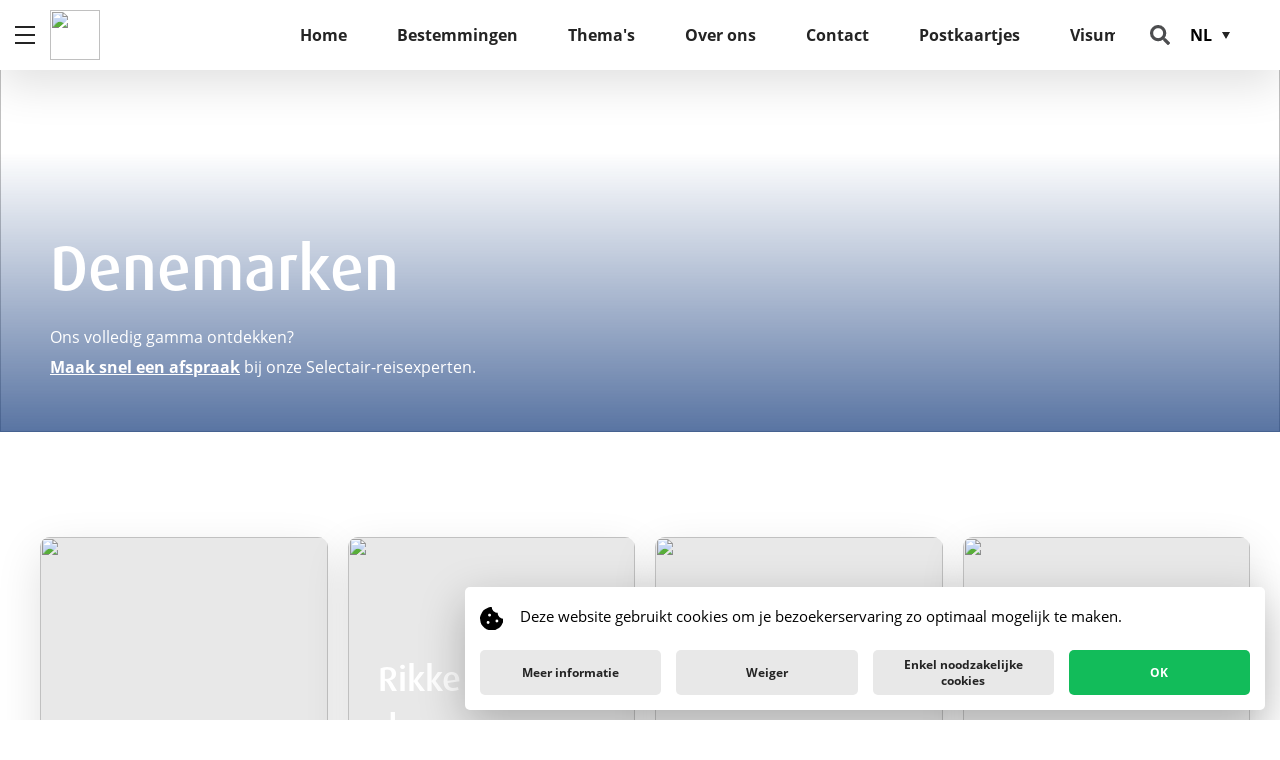

--- FILE ---
content_type: text/html; charset=utf-8
request_url: https://traveldesign.be/nl-be/bestemmingen/europa/denemarken
body_size: 9279
content:
<!DOCTYPE html PUBLIC>
<html xmlns="http://www.w3.org/1999/xhtml" >
<head id="head"><title>
	Denemarken | Selectair Travel Design Antwerpen
</title><meta name="description" content="Selectair Travel Design Antwerpen te Berchem  " /> 
<meta http-equiv="content-type" content="text/html; charset=UTF-8" /> 
<meta http-equiv="pragma" content="no-cache" /> 
<meta http-equiv="content-style-type" content="text/css" /> 
<meta http-equiv="content-script-type" content="text/javascript" /> 
<!-- Google Tag Manager -->
<script async src="https://www.googletagmanager.com/gtag/js?id=AW-411013355"></script> <script> window.dataLayer = window.dataLayer || []; function gtag(){dataLayer.push(arguments);} gtag('js', new Date()); gtag('config', 'AW-411013355'); </script>
<script>(function(w,d,s,l,i){w[l]=w[l]||[];w[l].push({'gtm.start': new Date().getTime(),event:'gtm.js'});var f=d.getElementsByTagName(s)[0],j=d.createElement(s),dl=l!='dataLayer'?'&l='+l:'';j.async=true;j.src='https://www.googletagmanager.com/gtm.js?id='+i+dl;f.parentNode.insertBefore(j,f);})(window,document,'script','dataLayer','GTM-WQZ4P84');</script>
<!-- End Google Tag Manager -->

<meta charset="utf-8">
<meta name="viewport" content="width=device-width, initial-scale=1, shrink-to-fit=no">
<!-- Social media graph -->

<meta property="og:title" content="Denemarken">

<meta property="og:description" content="">

<meta property="og:image" content="https://selectair.be/media/selectair/media/selectair/countries/denemarken.jpg?crop=0,0,0,0&height=&cropmode=percentage ">
<meta property="og:image:type" content="image/jpeg" />
<meta property="og:site_name" content=" Selectair Travel Design Antwerpen" />
<meta property="og:url" content= "https://traveldesign.be/nl-be/bestemmingen/europa/denemarken" />
<meta property="og:type" content="website" />
<meta name="twitter:title" content="Denemarken">

<meta name="twitter:description" content="">

<meta name="twitter:image" content="https://selectair.be/media/selectair/media/selectair/countries/denemarken.jpg?crop=0,0,0,0&height=&cropmode=percentage">
<meta name="twitter:card" content="">
<!-- Pinterest Offices -->



<link rel="stylesheet" href="https://use.typekit.net/myc1jcc.css">
<link href="/public/Selectair/dist/main.css?v=36759744" rel="stylesheet"> 
<link href="/App_Themes/Default/Images/favicon.ico" type="image/x-icon" rel="shortcut icon"/>
<link href="/App_Themes/Default/Images/favicon.ico" type="image/x-icon" rel="icon"/>
</head>
<body class="LTR Chrome NLBE ContentBody" >
     <!-- Google Tag Manager (noscript) -->
<noscript><iframe src="https://www.googletagmanager.com/ns.html?id=GTM-WQZ4P84" height="0" width="0" style="display:none;visibility:hidden"></iframe></noscript>
<!-- End Google Tag Manager (noscript) -->
    <form method="post" action="/nl-be/bestemmingen/europa/denemarken" id="form">
<div class="aspNetHidden">
<input type="hidden" name="__CMSCsrfToken" id="__CMSCsrfToken" value="44gZGSDD4wp7Xs1eaUjmfqk2ZtikmufVkAFfEVAITJLlwRXJ1XFbVCJmqQdSJ5hHRZ7mFs4liMRexh9ib9vsIy2bvUPKMM00pDya6SKjobw=" />
<input type="hidden" name="__EVENTTARGET" id="__EVENTTARGET" value="" />
<input type="hidden" name="__EVENTARGUMENT" id="__EVENTARGUMENT" value="" />
<input type="hidden" name="__VIEWSTATE" id="__VIEWSTATE" value="Jso0aUAlkAp6HGZ7MfkKfAONS3GwS9TxLG847JhLHFWy9wkuOE6xpM6HCTy3oXn4oQTuRIllzN4t99dSQm2VWwPWZLGoW+AVBKVGT/HhCA27xUEcfNjR1Qxf/dyFBAv7z3FCEFP7nJ7/QgaL9o+ArrRdmy454RQHr1WXcwkyUnmWE4jMs7wIFcbWUN9OfdZe2nTrzbxDlx9Qo3dRXoYp2yjTLh6rgXRqWqIXeDdIhLqj4yvT/PmEmSKAxWhRmanixEtyJtV2RkddMS9/+KOphFga+fA5e4tJ2LV3VV/+37mkWdEoyPxIm0CmyB3bZQxpBB6GcpkQenWFAfgChE5txa/LELH6reMaqCSaF5jiIWH3rDjO8eyr5i0VRdQfHn8Vl7bppiQaO4eONsRANz7phg==" />
</div>

<script type="text/javascript">
//<![CDATA[
var theForm = document.forms['form'];
if (!theForm) {
    theForm = document.form;
}
function __doPostBack(eventTarget, eventArgument) {
    if (!theForm.onsubmit || (theForm.onsubmit() != false)) {
        theForm.__EVENTTARGET.value = eventTarget;
        theForm.__EVENTARGUMENT.value = eventArgument;
        theForm.submit();
    }
}
//]]>
</script>


<script src="/WebResource.axd?d=pynGkmcFUV13He1Qd6_TZNUoXynKf2eZduLzDBJN7A8WBRB5YFWhRHUQijoAVayMs2c8EbZFP3WswCg_qHM9lw2&amp;t=638901598200000000" type="text/javascript"></script>

<input type="hidden" name="lng" id="lng" value="nl-BE" />
<script src="/CMSPages/GetResource.ashx?scriptfile=%7e%2fCMSScripts%2fWebServiceCall.js" type="text/javascript"></script>
<script type="text/javascript">
	//<![CDATA[

function PM_Postback(param) { if (window.top.HideScreenLockWarningAndSync) { window.top.HideScreenLockWarningAndSync(1080); } if(window.CMSContentManager) { CMSContentManager.allowSubmit = true; }; __doPostBack('m$am',param); }
function PM_Callback(param, callback, ctx) { if (window.top.HideScreenLockWarningAndSync) { window.top.HideScreenLockWarningAndSync(1080); }if (window.CMSContentManager) { CMSContentManager.storeContentChangedStatus(); };WebForm_DoCallback('m$am',param,callback,ctx,null,true); }
//]]>
</script>
<script src="/ScriptResource.axd?d=NJmAwtEo3Ipnlaxl6CMhvvUpyoJ5ogxiGWMrCsl0cl0u7THl5inkyYuFMN432zuWy8IT8HY4ypluJY6_gJVHeYVtfyQ5JzTKX_8YlkDFICpPn57fjUv_-VzROSvmmJ1ViGpi4LWZSFqPmBiqelw5PPHIlHiax4C5j7D9iSZLXFw1&amp;t=345ad968" type="text/javascript"></script>
<script src="/ScriptResource.axd?d=dwY9oWetJoJoVpgL6Zq8OBINioYpRrC7s_MZl92PaBt2PPBwUYuS8ai5e9jPiHzYI_EDx5PVS6SOgJLhZqtuQkF0eW6w7Py_yt3mPZpuh_OL6AC1KvHMGmYwJoW37SrfxMGSv73vrwe_HLbWBJ_Lt2pPq09MVY64QDIGmPpXtNM1&amp;t=345ad968" type="text/javascript"></script>
<script type="text/javascript">
	//<![CDATA[

var CMS = CMS || {};
CMS.Application = {
  "language": "nl",
  "isRTL": "false",
  "imagesUrl": "/CMSPages/GetResource.ashx?image=%5bImages.zip%5d%2f",
  "isDebuggingEnabled": false,
  "isDialog": false,
  "applicationUrl": "/"
};

//]]>
</script>
<div class="aspNetHidden">

	<input type="hidden" name="__VIEWSTATEGENERATOR" id="__VIEWSTATEGENERATOR" value="A5343185" />
	<input type="hidden" name="__SCROLLPOSITIONX" id="__SCROLLPOSITIONX" value="0" />
	<input type="hidden" name="__SCROLLPOSITIONY" id="__SCROLLPOSITIONY" value="0" />
</div>
    <script type="text/javascript">
//<![CDATA[
Sys.WebForms.PageRequestManager._initialize('manScript', 'form', ['tctxM',''], [], [], 90, '');
//]]>
</script>

    <div id="ctxM">

</div>
    
<script type="text/javascript">
    (function (i, s, o, g, r, a, m) {
        i['GoogleAnalyticsObject'] = r; i[r] = i[r] || function () {
            (i[r].q = i[r].q || []).push(arguments)
        }, i[r].l = 1 * new Date(); a = s.createElement(o),
            m = s.getElementsByTagName(o)[0]; a.async = 1; a.src = g; m.parentNode.insertBefore(a, m)
    })(window, document, 'script', 'https://www.google-analytics.com/analytics.js', 'ga');
    ga('create', 'UA-108243318-2', 'auto');
    ga('send', 'pageview');
    ga('create', 'UA-19903558-3', { 'name': 'kantoorRollupProperty' });
    ga('kantoorRollupProperty.send', 'pageview');
    ga('create', 'UA-19903558-15', { 'name': 'totalRollupProperty' });
    ga('totalRollupProperty.send', 'pageview');
</script>
<!-- Facebook Pixel Code -->
<script>
!function(f,b,e,v,n,t,s){if(f.fbq)return;n=f.fbq=function()
{n.callMethod? n.callMethod.apply(n,arguments):n.queue.push(arguments)}
;if(!f._fbq)f._fbq=n;
n.push=n;n.loaded=!0;n.version='2.0';n.queue=[];t=b.createElement(e);t.async=!0;
t.src=v;s=b.getElementsByTagName(e)[0];s.parentNode.insertBefore(t,s)}(window,
document,'script','https://connect.facebook.net/en_US/fbevents.js');

fbq('init', '1318191051555535'); 


fbq('track', 'PageView');
</script>

<noscript><img height="1" width="1" style="display:none"
src="https://www.facebook.com/tr?id=1318191051555535&ev=PageView&noscript=1"
/></noscript>
 


<!-- DO NOT MODIFY -->
<!-- End Facebook Pixel Code -->

<header class="header">
  <img src="https://selectair.be/media/selectair/media/selectair/countries/denemarken.jpg?crop=0,0.4659248956884562,0.0010427528675703845,0.21835883171070936&height=758&cropmode=percentage" alt="Denemarken" class="header__mediacontent" />
  
  <div class="header__copy">    
    <h1 class="header__title">
      Denemarken
    </h1>
    
    <div class="header__description">
      <p>Ons volledig gamma ontdekken?<br/>
        <a href="/nl-be/contacteer-ons" title="Maak een afspraak"><strong>Maak snel een afspraak</strong></a> bij onze Selectair-reisexperten.</p>
    </div>
  </div>
</header>

<section class="intro intro--listpage">
  <div class="intro__copy">
    <h2 class="intro__title">
      
    </h2>
    
  </div>
  
</section>

<section id="productList" data-culture="nl-be" data-query-type="country" data-query-value="2169"  ></section>

<section class="intro intro--listpage">
  <div class="intro__copy">
    <h2 class="intro__title">
      
    </h2>
    
  </div>
  
</section>

<section class="newsletter">
    <h2 class="newsletter__title">
        Blijf op de hoogte
    </h2>

    <div id="newsletterForm" data-culture="nl-be" data-introduction="&lt;p&gt;&lt;strong&gt;Blijf op de hoogte&lt;/strong&gt; van de meest trendy reizen &amp; interessante weetjes, schrijf je snel in op onze &lt;strong&gt;maandelijkse nieuwsbrief&lt;/strong&gt;.&lt;/p&gt;
" data-success-message="Je ontvangt zo dadelijk een mailtje om je inschrijving te bevestigen." data-error-message="Er ging iets fout. &lt;a href=&quot;~/nl-be/contacteer-ons&quot;&gt;Laat je het ons even weten?&lt;/a&gt;" data-placeholder="Jouw e-mailadres" data-submit="Inschrijven" data-id="2169">
    </div>
</section>


<footer class="footer">
    <div class="footer__content">
        <div class="footer__products">
            <h5 class="footer__title">Selectair reizen</h5>

            <div class="footer__productslist">
                <ul class="list list--plain">
                    
                    <li>
                        <a href="/nl-be/themas/groepsreis" title="Groepsreis" class="link link--plain">Groepsreis</a>
                    </li>
                    
                    <li>
                        <a href="/nl-be/themas/rondreis" title="Rondreis" class="link link--plain">Rondreis</a>
                    </li>
                    
                    <li>
                        <a href="/nl-be/themas/citytrip" title="Citytrip" class="link link--plain">Citytrip</a>
                    </li>
                    
                    <li>
                        <a href="/nl-be/themas/cruise" title="Cruise" class="link link--plain">Cruise</a>
                    </li>
                    
                    <li>
                        <a href="/nl-be/themas/safari" title="Safari" class="link link--plain">Safari</a>
                    </li>
                    
                    <li>
                        <a href="/nl-be/themas/sneeuwvakantie" title="Sneeuwvakantie" class="link link--plain">Sneeuwvakantie</a>
                    </li>
                    
                </ul>

                <ul class="list list--plain">
                    
                    <li>
                        <a href="/nl-be/themas/verblijfsvakantie" title="Verblijfsvakantie" class="link link--plain">Verblijfsvakantie</a>
                    </li>
                    
                    <li>
                        <a href="/nl-be/themas/strandvakantie" title="Strandvakantie" class="link link--plain">Strandvakantie</a>
                    </li>
                    
                    <li>
                        <a href="/nl-be/themas/verras-mij" title="Verras mij" class="link link--plain">Verras mij</a>
                    </li>
                    
                    <li>
                        <a href="/nl-be/themas/weekendje-weg" title="Weekendje weg" class="link link--plain">Weekendje weg</a>
                    </li>
                    
                    <li>
                        <a href="/nl-be/themas/safari" title="Safari" class="link link--plain">Safari</a>
                    </li>
                    
                    <li>
                        <a href="/nl-be/themas" title="Alle reistypes" class="link link--plain">Alle reistypes</a>
                    </li>
                    
                </ul>
            </div>
        </div>

        <div class="footer__inspiration">
            <h5 class="footer__title">Be Inspired</h5>

            <ul class="list list--plain">
                
                <li>
                    <a href="/nl-be/inspiratie/jamaica-een-rondleiding" title="Jamaica: een rondleiding" class="link link--plain">Jamaica: een rondleiding</a>
                </li>
                
                <li>
                    <a href="/nl-be/inspiratie/kenia-the-big-five-and-the-good-life" title="Kenia – The big five and the good life" class="link link--plain">Kenia – The big five and the good life</a>
                </li>
                
                <li>
                    <a href="/nl-be/inspiratie/pilion-een-verborgen-griekse-parel" title="Pilion, een verborgen Griekse parel" class="link link--plain">Pilion, een verborgen Griekse parel</a>
                </li>
                
                <li>
                    <a href="/nl-be/inspiratie/proef-malta-proef-de-zon" title="Proef Malta, proef de zon" class="link link--plain">Proef Malta, proef de zon</a>
                </li>
                
                <li>
                    <a href="/nl-be/inspiratie/slovenie-een-veelzijdige-parel" title="Slovenië, een veelzijdige parel" class="link link--plain">Slovenië, een veelzijdige parel</a>
                </li>
                
                <li>
                    <a href="/nl-be/inspiratie/deze-italiaanse-monumenten-moet-je-minstens-een-keer-in-je-leven-zien" title="Deze Italiaanse monumenten moet je minstens één keer in je leven zien" class="link link--plain">Deze Italiaanse monumenten moet je minstens één keer in je leven zien</a>
                </li>
                
                <li>
                    <a href="/nl-be/inspiratie/tenerife-een-veelzijdig-eiland" title="Tenerife: een veelzijdig eiland " class="link link--plain">Tenerife: een veelzijdig eiland </a>
                </li>
                
            </ul>
        </div>

        
        <div class="footer__contact">
            <h5 class="footer__title">Contacteer ons</h5>

            <div class="footer__contactlist">
                <ul class="list list--plain">
                    <li class="list__item">Selectair Travel Design Antwerpen<br />
                        Fruithoflaan 23 C<br />
                        2600 Berchem
                    </li>
                </ul>

                <ul class="list list--plain">
                    
                    <li class="list__item list__item--prefix">
                        <span class="list__prefix">T</span>
                        <a href="tel:03 440 19 80" title="Bel ons op" target="_blank" class="link link--plain">03 440 19 80</a>
                    </li>
                    
                    <li class="list__item list__item--prefix">
                        <span class="list__prefix">F</span>
                        -
                    </li>
                    
                    <li class="list__item list__item--prefix">
                        <span class="list__prefix">E</span>
                        <a href="mailto:reizen@traveldesign.be?subject=Selectair%20info" title="Stuur ons een e-mail"
                            target="_blank" class="link link--plain">reizen@traveldesign.be</a>
                    </li>
                    
                </ul>
            </div>

            <div class="footer__approvalnumber">
                
                <p><strong>Erkenningsnummer:</strong> 5771</p>
                
                <p><strong>BTW-nummer:</strong> BE 0462.701.975</p>
                
                <p><strong>Insolventieverzekering:</strong> VVRO/Amlin</p>
                
            </div>
        </div>
        
    </div>
    <div class="footer__content footer__partner--container">
        <div class="footer__partner">
            <div class="footer__partner--logo--wrapper">
                <img alt="logo" class="footer__partner--logo">
            </div>
            <div class="footer__partner--text"><p data-pm-slice="1 1 []">Selectair is officieel Partner van het House of Weddings Kwaliteitslabel, dat de beste en meest betrouwbare Huwelijksleveranciers groepeert in België.</p>

<p>Lees alles over het Kwaliteitslabel op <a href="http://www.houseofweddings.com">www.houseofweddings.com</a></p>
</div>
        </div>
    </div>
    
    <div class="footer__social">
        <h5 class="footer__title">Join the conversation</h5>

        <ul class="list list--inline">
            
            <li class="list__item">
                <a href="http://www.facebook.com/10207896729085873" title="Facebook" class="socialbutton socialbutton--facebook"
                    target="_blank"></a>
            </li>
            
        </ul>
    </div>
    
</footer>


<section class="legal">
    <div class="legal__links">
        <ul class="list list--inline">
            <li class="list__item">&copy; 2026, Selectair Travel Design Antwerpen 
            </li>

            <li class="list__item">
                <a href="/nl-be/privacyverklaring" title="Privacyverklaring" class="link link--plain">Privacyverklaring</a>
            </li>
        </ul>
    </div>

    <div class="dropdown dropdown--up dropdown--autowidth dropdown--right">
        <button type="button" class="dropdown__trigger">NL</button>
        
        <ul class="dropdown__list">
            
            <li class="dropdown__listitem "><a href="/fr-be/destinations/leurope/danemark" class="link link--plain">FR</a></li>
            
            <li class="dropdown__listitem dropdown__listitem--active"><a href="/nl-be/bestemmingen/europa/denemarken" class="link link--plain">NL</a></li>
            
        </ul>
        
    </div>
</section>


<section class="contactblock">
    <div class="contactblock__bubble">
        <img src="https://selectair.be/media/selectair/media/selectair/offices/traveldesign/personeel/20251222 agt crop01.jpg?crop=0,0.005,0,0.20750000000000002&height=300&cropmode=percentage" alt="Anneke helpt je graag verder"
            class="contactblock__bubblecontent" />
    </div>
    <div class="contactblock__frame">
        <button type="button" id="contactBlockClose" class="button button--close"></button>

        <div class="contactblock__avatar">
            <img src="https://selectair.be/media/selectair/media/selectair/offices/traveldesign/personeel/20251222 agt crop01.jpg?crop=0,0.005,0,0.20750000000000002&height=300&cropmode=percentage" alt="Anneke helpt je graag verder"
                class="contactblock__avatarcontent" />
        </div>

        <h2 class="contactblock__title">
            Anneke helpt je graag verder
        </h2>

        <h3 class="contactblock__subtitle">
            Selectair Travel Design Antwerpen
        </h3>

        <div class="contactblock__introduction">
            <p>
                Heb je een vraag? Bel ons gerust even op of stuur ons een mailtje. Dan maken wij zo snel mogelijk werk van jouw aanvraag.
            </p>
        </div>
        <div class="contactblock__summary">
            <div class="contactblock__contactdata">
                <div class="contactblock__direct">
                    <ul class="list list--plain">
                        <li class="list__item list__item--prefix">
                            <span class="list__prefix">T</span>
                            <a href="tel:03 440 19 80" target="_blank"
                                class="link link--plain">03 440 19 80</a>
                        </li>

                        <li class="list__item list__item--prefix">
                            <span class="list__prefix">E</span>
                            <a href="reizen@traveldesign.be"
                                target="_blank"
                                class="link link--plain">reizen@traveldesign.be</a>
                        </li>
                    </ul>
                </div>

                <div class="contactblock__address">

                    Fruithoflaan 23 C<br>
                    2600 Berchem
                </div>
            </div>
        </div>
        <div class="contactblock__actions">
            <a href="/nl-be/contact" title="Stel ons je vraag"
                class="cta cta--primary">Stel ons je vraag</a>
        </div>
    </div>
</section>


<nav class="menu">
    <div class="menu__primary">
        <div class="menu__products">
            <div class="menu__group">
                <h2 class="menu__title">Selectair reizen</h2>
            </div>

            <div class="menu__group menu__group--trips">
                <div class="menu__col menu__col--trips">
                    <div class="menu__row">
                        <div class="menu__col">
                            
                            <a href="/nl-be/bestemmingen/noord-amerika/alaska" title="Alaska" class="menu__link">Alaska</a>
                            
                            <a href="/nl-be/bestemmingen/zuid-amerika/argentinie" title="Argentinië" class="menu__link">Argentinië</a>
                            
                            <a href="/nl-be/bestemmingen/noord-amerika/aruba" title="Aruba" class="menu__link">Aruba</a>
                            
                            <a href="/nl-be/bestemmingen/azie/bahrein" title="Bahrein" class="menu__link">Bahrein</a>
                            
                            <a href="/nl-be/bestemmingen/europa/belgie" title="België" class="menu__link">België</a>
                            
                            <a href="/nl-be/bestemmingen/noord-amerika/belize" title="Belize" class="menu__link">Belize</a>
                            
                            <a href="/nl-be/bestemmingen/afrika/botswana" title="Botswana" class="menu__link">Botswana</a>
                            
                            <a href="/nl-be/bestemmingen/zuid-amerika/brazilie" title="Brazilië" class="menu__link">Brazilië</a>
                            
                            <a href="/nl-be/bestemmingen/europa/bulgarije" title="Bulgarije" class="menu__link">Bulgarije</a>
                            
                            <a href="/nl-be/bestemmingen/noord-amerika/canada" title="Canada" class="menu__link">Canada</a>
                            
                        </div>

                        <div class="menu__col">
                            
                            <a href="/nl-be/bestemmingen/zuid-amerika/chili" title="Chili" class="menu__link">Chili</a>
                            
                            <a href="/nl-be/bestemmingen/azie/china" title="China" class="menu__link">China</a>
                            
                            <a href="/nl-be/bestemmingen/zuid-amerika/costa-rica" title="Costa Rica" class="menu__link">Costa Rica</a>
                            
                            <a href="/nl-be/bestemmingen/europa/cyprus" title="Cyprus" class="menu__link">Cyprus</a>
                            
                            <a href="/nl-be/bestemmingen/europa/denemarken" title="Denemarken" class="menu__link">Denemarken</a>
                            
                            <a href="/nl-be/bestemmingen/europa/duitsland" title="Duitsland" class="menu__link">Duitsland</a>
                            
                            <a href="/nl-be/bestemmingen/afrika/egypte" title="Egypte" class="menu__link">Egypte</a>
                            
                            <a href="/nl-be/bestemmingen/europa/estland" title="Estland" class="menu__link">Estland</a>
                            
                            <a href="/nl-be/bestemmingen/europa/finland" title="Finland" class="menu__link">Finland</a>
                            
                        </div>

                        <div class="menu__col">
                            
                            <a href="/nl-be/themas/groepsreis" title="Groepsreis" class="menu__link">Groepsreis</a>
                            
                            <a href="/nl-be/themas/rondreis" title="Rondreis" class="menu__link">Rondreis</a>
                            
                            <a href="/nl-be/themas/citytrip" title="Citytrip" class="menu__link">Citytrip</a>
                            
                            <a href="/nl-be/themas/cruise" title="Cruise" class="menu__link">Cruise</a>
                            
                            <a href="/nl-be/themas/safari" title="Safari" class="menu__link">Safari</a>
                            
                            <a href="/nl-be/themas/sneeuwvakantie" title="Sneeuwvakantie" class="menu__link">Sneeuwvakantie</a>
                            
                            <a href="/nl-be/themas/verblijfsvakantie" title="Verblijfsvakantie" class="menu__link">Verblijfsvakantie</a>
                            
                            <a href="/nl-be/themas/strandvakantie" title="Strandvakantie" class="menu__link">Strandvakantie</a>
                            
                            <a href="/nl-be/themas/verras-mij" title="Verras mij" class="menu__link">Verras mij</a>
                            
                            <a href="/nl-be/themas/weekendje-weg" title="Weekendje weg" class="menu__link">Weekendje weg</a>
                            
                        </div>
                    </div>

                    <div class="menu__row menu__row--link">
                        <div class="menu__col">
                            <a href="/nl-be/bestemmingen" title="Alle bestemmingen" class="menu__link">Alle bestemmingen</a>
                        </div>
                        <div class="menu__col"></div>
                        <div class="menu__col">
                            
                            <a href="/nl-be/themas" title="Alle reistypes" class="menu__link">Alle reistypes</a>
                            
                        </div>
                    </div>
                </div>

                <div class="menu__col menu__col--themes">
                    
                    <div class="menu__row menu__row--title">
                        <h3 class="menu__subtitle">Looking for paradise ?</h3>
                    </div>
                    
                    <div class="menu__row">
                        <div class="menu__col">
                            
                            <a href="/nl-be/privacyverklaring_3" title="Privacyverklaring" class="menu__link">Privacyverklaring</a>
                            
                            <a href="/nl-be/maak-een-afspraak-20" title="Maak een afspraak" class="menu__link">Maak een afspraak</a>
                            
                            <a href="/nl-be/ontdek-ons-team" title="Ontdek ons team" class="menu__link">Ontdek ons team</a>
                            
                            <a href="/nl-be/travel-design-cruises" title="Travel Design & cruises" class="menu__link">Travel Design & cruises</a>
                            
                            <a href="/nl-be/over-travel-design" title="Over Travel Design" class="menu__link">Over Travel Design</a>
                            
                            <a href="/nl-be/reischeques-1" title="Reischeques" class="menu__link">Reischeques</a>
                            
                            <a href="/nl-be/cruises-by-travel-design" title="Cruises by Travel Design" class="menu__link">Cruises by Travel Design</a>
                            
                            <a href="/nl-be/voorwaarden" title="Voorwaarden" class="menu__link">Voorwaarden</a>
                            
                            <a href="/nl-be/thema-reizen-1" title="Thema Reizen" class="menu__link">Thema Reizen</a>
                            
                            <a href="/nl-be/extra-comfort-op-brussels-airport-beleef-jouw-reis-in-alle-comfort-via-travel-design" title="Extra comfort op Brussels Airport - Beleef jouw reis in alle comfort via Travel design" class="menu__link">Extra comfort op Brussels Airport - Beleef jouw reis in alle comfort via Travel design</a>
                            
                        </div>
                    </div>

                    <div class="menu__row menu__row--link">
                        <div class="menu__col">
                            
                        </div>
                    </div>
                </div>
            </div>
        </div>

        <div class="menu__inspiration">
            <div class="menu__group">
                <h3 class="menu__subtitle">Be inspired</h3>
            </div>

            <div class="menu__group">
                <div class="menu__col">
                    
                    <a href="/nl-be/inspiratie/4-hardnekkige-misverstanden-over-reisverzekering" title="4 hardnekkige misverstanden over reisverzekering" class="menu__link">4 hardnekkige misverstanden over reisverzekering</a>
                    
                    <a href="/nl-be/inspiratie/4-redenen-om-athene-te-kiezen-als-citytrip" title="4 redenen om Athene te kiezen als citytrip" class="menu__link">4 redenen om Athene te kiezen als citytrip</a>
                    
                    <a href="/nl-be/inspiratie/barcelonamaar-dan-anders" title="Barcelona,maar dan anders" class="menu__link">Barcelona,maar dan anders</a>
                    
                    <a href="/nl-be/inspiratie/door-noorwegen-met-de-hurtigruten-postboot" title="Door Noorwegen met de Hurtigruten postboot" class="menu__link">Door Noorwegen met de Hurtigruten postboot</a>
                    
                    <a href="/nl-be/inspiratie/5-tips-om-meer-te-halen-uit-je-verblijf-in-disneylandr-paris" title="5 tips om meer te halen uit je verblijf in Disneyland® Paris" class="menu__link">5 tips om meer te halen uit je verblijf in Disneyland® Paris</a>
                    
                    <a href="/nl-be/inspiratie/expeditiecruises" title="Expeditiecruises" class="menu__link">Expeditiecruises</a>
                    
                    <a href="/nl-be/inspiratie/het-idyllische-griekse-eiland-poros" title="Het idyllische Griekse eiland Poros" class="menu__link">Het idyllische Griekse eiland Poros</a>
                    
                    <a href="/nl-be/inspiratie/hoeveel-amerikaanse-nationale-parken-ken-jij" title="Hoeveel Amerikaanse Nationale Parken ken jij?" class="menu__link">Hoeveel Amerikaanse Nationale Parken ken jij?</a>
                    
                </div>
            </div>

            <div class="menu__group menu__group--link">
                <a href="/nl-be/blogs" title="Bekijk alle Selectair blogs" class="menu__link">Bekijk alle Selectair blogs</a>

            </div>
        </div>
    </div>

    <div class="menu__secondary">
        <div class="menu__additional">
            
            <a href="/nl-be/brochures" title="Brochures" class="menu__link">Brochures</a>
            
            <a href="/nl-be/postkaartjes" title="Postkaartjes" class="menu__link">Postkaartjes</a>
            
            <a href="/nl-be/getuigenissen" title="Getuigenissen" class="menu__link">Getuigenissen</a>
            
            <a href="/nl-be/evenementen" title="Evenementen" class="menu__link">Evenementen</a>
            
            <a href="/nl-be/over-ons" title="Over Ons" class="menu__link">Over Ons</a>
            
            <a href="/nl-be/contact" title="Contacteer ons" class="menu__link">Contacteer ons</a>
            
        </div>

        <div class="menu__actions">
            
            <a href="/nl-be/visuminformatie" title="Visuminformatie" class="menu__link menu__link--action">Visuminformatie</a>

            
            <a href="/nl-be/bestemmingen" title="Alle bestemmingen" class="menu__link  menu__link--action">Alle bestemmingen</a>
            
            <a href="Contact" title="/nl-be/contact" class="menu__link menu__link--findagent">Contact</a>
            
        </div>
    </div>
</nav>

<nav class="navbar">
    <button class="hamburger">
        <span class="hamburger__icon"></span>
    </button>

    <a href="/" class="navbar__logo">
        <img src="https://selectair.be/media/selectair/media/selectair/offices/logo-travel-design.png?crop=0,0,0,0&height=&cropmode=percentage" alt="logo" class="logo" />
    </a>

    <div class="navbar__links ">
        
        <a href="/nl-be" title="Home" class="navbar__link">Home
        </a>
        
        <a href="/nl-be/bestemmingen" title="Bestemmingen" class="navbar__link">Bestemmingen
        </a>
        
        <a href="/nl-be/themas" title="Thema's" class="navbar__link">Thema's
        </a>
        
        <a href="/nl-be/over-ons" title="Over ons" class="navbar__link">Over ons
        </a>
        
        <a href="/nl-be/contact" title="Contact" class="navbar__link">Contact
        </a>
        
        <a href="/nl-be/postkaartjes" title="Postkaartjes" class="navbar__link">Postkaartjes
        </a>
        
        <a href="/nl-be/visuminformatie" title="Visuminformatie" class="navbar__link">Visuminformatie
        </a>
        
    </div>

    <div class="navbar__actions">
        
        <button type="button" class="button button--search">
        </button>

        <div class="dropdown dropdown--autowidth dropdown--right">
            <button type="button" class="dropdown__trigger">NL</button>
            
            <ul class="dropdown__list">
                
                <li class="dropdown__listitem "><a href="/fr-be/destinations/leurope/danemark" class="link link--plain">FR</a></li>
                
                <li class="dropdown__listitem dropdown__listitem--active"><a href="/nl-be/bestemmingen/europa/denemarken" class="link link--plain">NL</a></li>
                
            </ul>
            
        </div>

        
    </div>
</nav>


<section class="search">
    <button class="button button--close" id="searchButtonClose">
    </button>

    <h2 class="search__title">Waar ben je naar op zoek?</h2>

    <div class="search__copy">
        <p>Op zoek naar je ideale droomreis, een inspirerend artikel - of toch iets anders?<br />
<strong>We helpen je op weg</strong>.</p>

    </div>

    <div class="search__form" id="searchForm" data-placeholder="Jouw zoekopdracht" data-submit="Zoeken" data-culture="nl-be">
    </div>
</section>
<section class="overlay">
  <button class="overlay__button"></button>
  <div class="overlay__image">
    <img class="overlay__media" src="#" />
    <span class="overlay__description"></span>
  </div>
</section>



<section class="choose-agent" id="chooseAgent" 
    data-title="Vind je Selectair reisagent."
    data-geolocation="&lt;strong&gt;Vind een kantoor&lt;/strong&gt;&lt;br /&gt; op basis van mijn locatie&lt;/span&gt;"
    data-geolocation-warning="Gelieve uw locatie te delen in uw browser om deze functie te gebruiken"
    data-agentsearch="&lt;strong&gt;Ik kies zelf&lt;/strong&gt;&lt;br /&gt; een kantoor met de zoekmachine"
    data-zipcodeplaceholder="Jouw postcode of gemeente"
    data-zipcodebutton="Toon reisagenten"
    data-results="reisagenten gevonden"
    data-noresults="Geen reisagenten gevonden"
    data-oneresult="Een reisagent gevonden"
    data-website="Website"
    data-select="Selecteer reisagent"
    data-range="25000"
    data-culture="nl-be">
</section>

<section class="share">
  <ul class="list list--plain">
    <li class="list__item">
      <a href="https://www.facebook.com/sharer.php?u=https://traveldesign.be/nl-be/bestemmingen/europa/denemarken" title="Facebook" class="socialbutton socialbutton--facebook" target="_blank"></a>
      <span class="list__itemtext">Delen op Facebook</span>
    </li>
    <li class="list__item">
      <a href="https://twitter.com/intent/tweet?url=https://traveldesign.be/nl-be/bestemmingen/europa/denemarken&text=Denemarken" title="Twitter" class="socialbutton socialbutton--twitter" target="_blank"></a>
      <span class="list__itemtext">Delen op Twitter</span>
    </li>
    <li class="list__item">
      <a href="https://www.linkedin.com/shareArticle?mini=true&url=https://traveldesign.be/nl-be/bestemmingen/europa/denemarken" title="LinkedIn" class="socialbutton socialbutton--linkedin" target="_blank"></a>
      <span class="list__itemtext">Delen op LinkedIn</span>
    </li>
    <!--<li class="list__item">
<a href="#link" title="Print" class="socialbutton socialbutton--print" target="_blank"></a>
</li>-->
    <li class="list__item">
      <a href="mailto:?body=Hallo!%0d%0a%0d%0aGraag had ik je volgend verhaal eens doorgestuurd:%0d%0a Denemarken%0d%0aJe kan hem vinden op volgende url:https://traveldesign.be/nl-be/bestemmingen/europa/denemarken&subject=Denemarken" title="E-mail" class="socialbutton socialbutton--email"></a>
      <span class="list__itemtext">E-mail dit artikel</span>
    </li>
  </ul>
  
  <button type="button" id="shareButton" class="button button--close"></button>
</section>

<section id="cookies"
    data-culture="nl-be">
</section>

<script src="/public/Selectair/dist/main.js?v=36759744" type="text/javascript"></script>
    
    

<script type="text/javascript">
	//<![CDATA[
WebServiceCall('/cmsapi/webanalytics', 'LogHit', '{"NodeAliasPath":"/Destinations/Danemark","DocumentCultureCode":"nl-be","UrlReferrer":""}')
//]]>
</script>
<script type="text/javascript">
//<![CDATA[

var callBackFrameUrl='/WebResource.axd?d=beToSAE3vdsL1QUQUxjWdaL8Bfy5oOJO6YJqV9qbGshnrpiqc0onfQ8sDDVWm0lsG1oiP8OWWapkXA-Y2gB5hQ2&t=638901598200000000';
WebForm_InitCallback();
theForm.oldSubmit = theForm.submit;
theForm.submit = WebForm_SaveScrollPositionSubmit;

theForm.oldOnSubmit = theForm.onsubmit;
theForm.onsubmit = WebForm_SaveScrollPositionOnSubmit;
//]]>
</script>
</form>
</body>
</html>


--- FILE ---
content_type: image/svg+xml
request_url: https://traveldesign.be/public/Selectair/dist/3c835d47cf2baf4ad8ca79057c4135e2.svg
body_size: 442
content:
<svg id="Layer_1" data-name="Layer 1" xmlns="http://www.w3.org/2000/svg" viewBox="0 0 10.7 20"><title>selectair_ui-facebook</title><path id="Path_441" data-name="Path 441" d="M10,11.25H7.07V20H3.16V11.25H0V7.62H3.17V4.88a5.52,5.52,0,0,1,.58-2.65A3.91,3.91,0,0,1,5.41.57,5.22,5.22,0,0,1,7.89,0c.42,0,.86,0,1.33.06A9.84,9.84,0,0,1,10.31.2l.39,0V3.32H9.14a2,2,0,0,0-1.58.57,2.05,2.05,0,0,0-.49,1.38V7.62h3.48Z" transform="translate(0 0)"/></svg>

--- FILE ---
content_type: image/svg+xml
request_url: https://traveldesign.be/public/Selectair/dist/de58624aa5406b39a6cce371d6052a85.svg
body_size: 660
content:
<svg id="Layer_1" data-name="Layer 1" xmlns="http://www.w3.org/2000/svg" viewBox="0 0 21 28"><title>selectair_ui-marker</title><path id="Path_445" data-name="Path 445" d="M9.41,27.45l-3-4.32L4.05,19.74c-.48-.65-1-1.47-1.64-2.43s-1-1.65-1.23-2-.42-.91-.66-1.53a6.94,6.94,0,0,1-.44-1.62A14.35,14.35,0,0,1,0,10.5,10.14,10.14,0,0,1,3.06,3.06,10.14,10.14,0,0,1,10.5,0a10.14,10.14,0,0,1,7.44,3.06A10.14,10.14,0,0,1,21,10.5a14.35,14.35,0,0,1-.08,1.61,6.94,6.94,0,0,1-.44,1.62,15.4,15.4,0,0,1-.66,1.53c-.2.4-.61,1.08-1.23,2S17.43,19.09,17,19.74l-2.38,3.39-3,4.32A1.25,1.25,0,0,1,10.5,28,1.25,1.25,0,0,1,9.41,27.45Z" transform="translate(0 0)" style="fill:#fff"/></svg>

--- FILE ---
content_type: text/plain
request_url: https://www.google-analytics.com/j/collect?v=1&_v=j102&a=42626032&t=pageview&_s=1&dl=https%3A%2F%2Ftraveldesign.be%2Fnl-be%2Fbestemmingen%2Feuropa%2Fdenemarken&ul=en-us%40posix&dt=Denemarken%20%7C%20Selectair%20Travel%20Design%20Antwerpen&sr=1280x720&vp=1280x720&_u=IEDAAEABAAAAACAAI~&jid=67931589&gjid=295512817&cid=1882984857.1769017702&tid=UA-19903558-3&_gid=183789864.1769017702&_r=1&_slc=1&z=1390462796
body_size: -831
content:
2,cG-LXKR5D412R

--- FILE ---
content_type: text/plain
request_url: https://www.google-analytics.com/j/collect?v=1&_v=j102&a=42626032&t=pageview&_s=1&dl=https%3A%2F%2Ftraveldesign.be%2Fnl-be%2Fbestemmingen%2Feuropa%2Fdenemarken&ul=en-us%40posix&dt=Denemarken%20%7C%20Selectair%20Travel%20Design%20Antwerpen&sr=1280x720&vp=1280x720&_u=IEBAAEABAAAAACAAI~&jid=1196228998&gjid=2039583608&cid=1882984857.1769017702&tid=UA-108243318-2&_gid=183789864.1769017702&_r=1&_slc=1&z=265275285
body_size: -450
content:
2,cG-PL8C6SC8S5

--- FILE ---
content_type: application/x-javascript
request_url: https://traveldesign.be/public/Selectair/dist/main.js?v=36759744
body_size: 209904
content:
!function(e){var t={};function n(r){if(t[r])return t[r].exports;var o=t[r]={i:r,l:!1,exports:{}};return e[r].call(o.exports,o,o.exports,n),o.l=!0,o.exports}n.m=e,n.c=t,n.d=function(e,t,r){n.o(e,t)||Object.defineProperty(e,t,{enumerable:!0,get:r})},n.r=function(e){"undefined"!=typeof Symbol&&Symbol.toStringTag&&Object.defineProperty(e,Symbol.toStringTag,{value:"Module"}),Object.defineProperty(e,"__esModule",{value:!0})},n.t=function(e,t){if(1&t&&(e=n(e)),8&t)return e;if(4&t&&"object"==typeof e&&e&&e.__esModule)return e;var r=Object.create(null);if(n.r(r),Object.defineProperty(r,"default",{enumerable:!0,value:e}),2&t&&"string"!=typeof e)for(var o in e)n.d(r,o,function(t){return e[t]}.bind(null,o));return r},n.n=function(e){var t=e&&e.__esModule?function(){return e.default}:function(){return e};return n.d(t,"a",t),t},n.o=function(e,t){return Object.prototype.hasOwnProperty.call(e,t)},n.p="/public/Selectair/dist/",n(n.s=141)}([function(e,t,n){"use strict";e.exports=n(346)},function(e,t,n){var r=n(4),o=n(21),i=n(14),a=n(15),u=n(22),l=function(e,t,n){var c,s,f,d,p=e&l.F,h=e&l.G,m=e&l.S,v=e&l.P,y=e&l.B,g=h?r:m?r[t]||(r[t]={}):(r[t]||{}).prototype,b=h?o:o[t]||(o[t]={}),_=b.prototype||(b.prototype={});for(c in h&&(n=t),n)f=((s=!p&&g&&void 0!==g[c])?g:n)[c],d=y&&s?u(f,r):v&&"function"==typeof f?u(Function.call,f):f,g&&a(g,c,f,e&l.U),b[c]!=f&&i(b,c,d),v&&_[c]!=f&&(_[c]=f)};r.core=o,l.F=1,l.G=2,l.S=4,l.P=8,l.B=16,l.W=32,l.U=64,l.R=128,e.exports=l},function(e,t,n){var r=n(6);e.exports=function(e){if(!r(e))throw TypeError(e+" is not an object!");return e}},function(e,t,n){"use strict";!function e(){if("undefined"!=typeof __REACT_DEVTOOLS_GLOBAL_HOOK__&&"function"==typeof __REACT_DEVTOOLS_GLOBAL_HOOK__.checkDCE){0;try{__REACT_DEVTOOLS_GLOBAL_HOOK__.checkDCE(e)}catch(e){console.error(e)}}}(),e.exports=n(347)},function(e,t){var n=e.exports="undefined"!=typeof window&&window.Math==Math?window:"undefined"!=typeof self&&self.Math==Math?self:Function("return this")();"number"==typeof __g&&(__g=n)},function(e,t){e.exports=function(e){try{return!!e()}catch(e){return!0}}},function(e,t){e.exports=function(e){return"object"==typeof e?null!==e:"function"==typeof e}},function(e,t,n){var r=n(54)("wks"),o=n(37),i=n(4).Symbol,a="function"==typeof i;(e.exports=function(e){return r[e]||(r[e]=a&&i[e]||(a?i:o)("Symbol."+e))}).store=r},function(e,t,n){var r=n(24),o=Math.min;e.exports=function(e){return e>0?o(r(e),9007199254740991):0}},function(e,t,n){e.exports=!n(5)((function(){return 7!=Object.defineProperty({},"a",{get:function(){return 7}}).a}))},function(e,t,n){var r=n(2),o=n(104),i=n(26),a=Object.defineProperty;t.f=n(9)?Object.defineProperty:function(e,t,n){if(r(e),t=i(t,!0),r(n),o)try{return a(e,t,n)}catch(e){}if("get"in n||"set"in n)throw TypeError("Accessors not supported!");return"value"in n&&(e[t]=n.value),e}},function(e,t,n){var r=n(27);e.exports=function(e){return Object(r(e))}},function(e,t,n){(function(e,r){var o;
/**
 * @license
 * Lodash <https://lodash.com/>
 * Copyright OpenJS Foundation and other contributors <https://openjsf.org/>
 * Released under MIT license <https://lodash.com/license>
 * Based on Underscore.js 1.8.3 <http://underscorejs.org/LICENSE>
 * Copyright Jeremy Ashkenas, DocumentCloud and Investigative Reporters & Editors
 */(function(){var i="Expected a function",a="__lodash_placeholder__",u=[["ary",128],["bind",1],["bindKey",2],["curry",8],["curryRight",16],["flip",512],["partial",32],["partialRight",64],["rearg",256]],l="[object Arguments]",c="[object Array]",s="[object Boolean]",f="[object Date]",d="[object Error]",p="[object Function]",h="[object GeneratorFunction]",m="[object Map]",v="[object Number]",y="[object Object]",g="[object RegExp]",b="[object Set]",_="[object String]",w="[object Symbol]",E="[object WeakMap]",S="[object ArrayBuffer]",x="[object DataView]",k="[object Float32Array]",C="[object Float64Array]",O="[object Int8Array]",T="[object Int16Array]",N="[object Int32Array]",j="[object Uint8Array]",P="[object Uint16Array]",A="[object Uint32Array]",L=/\b__p \+= '';/g,I=/\b(__p \+=) '' \+/g,M=/(__e\(.*?\)|\b__t\)) \+\n'';/g,R=/&(?:amp|lt|gt|quot|#39);/g,D=/[&<>"']/g,F=RegExp(R.source),z=RegExp(D.source),q=/<%-([\s\S]+?)%>/g,B=/<%([\s\S]+?)%>/g,U=/<%=([\s\S]+?)%>/g,W=/\.|\[(?:[^[\]]*|(["'])(?:(?!\1)[^\\]|\\.)*?\1)\]/,$=/^\w*$/,V=/[^.[\]]+|\[(?:(-?\d+(?:\.\d+)?)|(["'])((?:(?!\2)[^\\]|\\.)*?)\2)\]|(?=(?:\.|\[\])(?:\.|\[\]|$))/g,H=/[\\^$.*+?()[\]{}|]/g,G=RegExp(H.source),Q=/^\s+/,K=/\s/,Z=/\{(?:\n\/\* \[wrapped with .+\] \*\/)?\n?/,Y=/\{\n\/\* \[wrapped with (.+)\] \*/,J=/,? & /,X=/[^\x00-\x2f\x3a-\x40\x5b-\x60\x7b-\x7f]+/g,ee=/[()=,{}\[\]\/\s]/,te=/\\(\\)?/g,ne=/\$\{([^\\}]*(?:\\.[^\\}]*)*)\}/g,re=/\w*$/,oe=/^[-+]0x[0-9a-f]+$/i,ie=/^0b[01]+$/i,ae=/^\[object .+?Constructor\]$/,ue=/^0o[0-7]+$/i,le=/^(?:0|[1-9]\d*)$/,ce=/[\xc0-\xd6\xd8-\xf6\xf8-\xff\u0100-\u017f]/g,se=/($^)/,fe=/['\n\r\u2028\u2029\\]/g,de="\\u0300-\\u036f\\ufe20-\\ufe2f\\u20d0-\\u20ff",pe="\\xac\\xb1\\xd7\\xf7\\x00-\\x2f\\x3a-\\x40\\x5b-\\x60\\x7b-\\xbf\\u2000-\\u206f \\t\\x0b\\f\\xa0\\ufeff\\n\\r\\u2028\\u2029\\u1680\\u180e\\u2000\\u2001\\u2002\\u2003\\u2004\\u2005\\u2006\\u2007\\u2008\\u2009\\u200a\\u202f\\u205f\\u3000",he="[\\ud800-\\udfff]",me="["+pe+"]",ve="["+de+"]",ye="\\d+",ge="[\\u2700-\\u27bf]",be="[a-z\\xdf-\\xf6\\xf8-\\xff]",_e="[^\\ud800-\\udfff"+pe+ye+"\\u2700-\\u27bfa-z\\xdf-\\xf6\\xf8-\\xffA-Z\\xc0-\\xd6\\xd8-\\xde]",we="\\ud83c[\\udffb-\\udfff]",Ee="[^\\ud800-\\udfff]",Se="(?:\\ud83c[\\udde6-\\uddff]){2}",xe="[\\ud800-\\udbff][\\udc00-\\udfff]",ke="[A-Z\\xc0-\\xd6\\xd8-\\xde]",Ce="(?:"+be+"|"+_e+")",Oe="(?:"+ke+"|"+_e+")",Te="(?:"+ve+"|"+we+")"+"?",Ne="[\\ufe0e\\ufe0f]?"+Te+("(?:\\u200d(?:"+[Ee,Se,xe].join("|")+")[\\ufe0e\\ufe0f]?"+Te+")*"),je="(?:"+[ge,Se,xe].join("|")+")"+Ne,Pe="(?:"+[Ee+ve+"?",ve,Se,xe,he].join("|")+")",Ae=RegExp("['’]","g"),Le=RegExp(ve,"g"),Ie=RegExp(we+"(?="+we+")|"+Pe+Ne,"g"),Me=RegExp([ke+"?"+be+"+(?:['’](?:d|ll|m|re|s|t|ve))?(?="+[me,ke,"$"].join("|")+")",Oe+"+(?:['’](?:D|LL|M|RE|S|T|VE))?(?="+[me,ke+Ce,"$"].join("|")+")",ke+"?"+Ce+"+(?:['’](?:d|ll|m|re|s|t|ve))?",ke+"+(?:['’](?:D|LL|M|RE|S|T|VE))?","\\d*(?:1ST|2ND|3RD|(?![123])\\dTH)(?=\\b|[a-z_])","\\d*(?:1st|2nd|3rd|(?![123])\\dth)(?=\\b|[A-Z_])",ye,je].join("|"),"g"),Re=RegExp("[\\u200d\\ud800-\\udfff"+de+"\\ufe0e\\ufe0f]"),De=/[a-z][A-Z]|[A-Z]{2}[a-z]|[0-9][a-zA-Z]|[a-zA-Z][0-9]|[^a-zA-Z0-9 ]/,Fe=["Array","Buffer","DataView","Date","Error","Float32Array","Float64Array","Function","Int8Array","Int16Array","Int32Array","Map","Math","Object","Promise","RegExp","Set","String","Symbol","TypeError","Uint8Array","Uint8ClampedArray","Uint16Array","Uint32Array","WeakMap","_","clearTimeout","isFinite","parseInt","setTimeout"],ze=-1,qe={};qe[k]=qe[C]=qe[O]=qe[T]=qe[N]=qe[j]=qe["[object Uint8ClampedArray]"]=qe[P]=qe[A]=!0,qe[l]=qe[c]=qe[S]=qe[s]=qe[x]=qe[f]=qe[d]=qe[p]=qe[m]=qe[v]=qe[y]=qe[g]=qe[b]=qe[_]=qe[E]=!1;var Be={};Be[l]=Be[c]=Be[S]=Be[x]=Be[s]=Be[f]=Be[k]=Be[C]=Be[O]=Be[T]=Be[N]=Be[m]=Be[v]=Be[y]=Be[g]=Be[b]=Be[_]=Be[w]=Be[j]=Be["[object Uint8ClampedArray]"]=Be[P]=Be[A]=!0,Be[d]=Be[p]=Be[E]=!1;var Ue={"\\":"\\","'":"'","\n":"n","\r":"r","\u2028":"u2028","\u2029":"u2029"},We=parseFloat,$e=parseInt,Ve="object"==typeof e&&e&&e.Object===Object&&e,He="object"==typeof self&&self&&self.Object===Object&&self,Ge=Ve||He||Function("return this")(),Qe=t&&!t.nodeType&&t,Ke=Qe&&"object"==typeof r&&r&&!r.nodeType&&r,Ze=Ke&&Ke.exports===Qe,Ye=Ze&&Ve.process,Je=function(){try{var e=Ke&&Ke.require&&Ke.require("util").types;return e||Ye&&Ye.binding&&Ye.binding("util")}catch(e){}}(),Xe=Je&&Je.isArrayBuffer,et=Je&&Je.isDate,tt=Je&&Je.isMap,nt=Je&&Je.isRegExp,rt=Je&&Je.isSet,ot=Je&&Je.isTypedArray;function it(e,t,n){switch(n.length){case 0:return e.call(t);case 1:return e.call(t,n[0]);case 2:return e.call(t,n[0],n[1]);case 3:return e.call(t,n[0],n[1],n[2])}return e.apply(t,n)}function at(e,t,n,r){for(var o=-1,i=null==e?0:e.length;++o<i;){var a=e[o];t(r,a,n(a),e)}return r}function ut(e,t){for(var n=-1,r=null==e?0:e.length;++n<r&&!1!==t(e[n],n,e););return e}function lt(e,t){for(var n=null==e?0:e.length;n--&&!1!==t(e[n],n,e););return e}function ct(e,t){for(var n=-1,r=null==e?0:e.length;++n<r;)if(!t(e[n],n,e))return!1;return!0}function st(e,t){for(var n=-1,r=null==e?0:e.length,o=0,i=[];++n<r;){var a=e[n];t(a,n,e)&&(i[o++]=a)}return i}function ft(e,t){return!!(null==e?0:e.length)&&wt(e,t,0)>-1}function dt(e,t,n){for(var r=-1,o=null==e?0:e.length;++r<o;)if(n(t,e[r]))return!0;return!1}function pt(e,t){for(var n=-1,r=null==e?0:e.length,o=Array(r);++n<r;)o[n]=t(e[n],n,e);return o}function ht(e,t){for(var n=-1,r=t.length,o=e.length;++n<r;)e[o+n]=t[n];return e}function mt(e,t,n,r){var o=-1,i=null==e?0:e.length;for(r&&i&&(n=e[++o]);++o<i;)n=t(n,e[o],o,e);return n}function vt(e,t,n,r){var o=null==e?0:e.length;for(r&&o&&(n=e[--o]);o--;)n=t(n,e[o],o,e);return n}function yt(e,t){for(var n=-1,r=null==e?0:e.length;++n<r;)if(t(e[n],n,e))return!0;return!1}var gt=kt("length");function bt(e,t,n){var r;return n(e,(function(e,n,o){if(t(e,n,o))return r=n,!1})),r}function _t(e,t,n,r){for(var o=e.length,i=n+(r?1:-1);r?i--:++i<o;)if(t(e[i],i,e))return i;return-1}function wt(e,t,n){return t==t?function(e,t,n){var r=n-1,o=e.length;for(;++r<o;)if(e[r]===t)return r;return-1}(e,t,n):_t(e,St,n)}function Et(e,t,n,r){for(var o=n-1,i=e.length;++o<i;)if(r(e[o],t))return o;return-1}function St(e){return e!=e}function xt(e,t){var n=null==e?0:e.length;return n?Tt(e,t)/n:NaN}function kt(e){return function(t){return null==t?void 0:t[e]}}function Ct(e){return function(t){return null==e?void 0:e[t]}}function Ot(e,t,n,r,o){return o(e,(function(e,o,i){n=r?(r=!1,e):t(n,e,o,i)})),n}function Tt(e,t){for(var n,r=-1,o=e.length;++r<o;){var i=t(e[r]);void 0!==i&&(n=void 0===n?i:n+i)}return n}function Nt(e,t){for(var n=-1,r=Array(e);++n<e;)r[n]=t(n);return r}function jt(e){return e?e.slice(0,Qt(e)+1).replace(Q,""):e}function Pt(e){return function(t){return e(t)}}function At(e,t){return pt(t,(function(t){return e[t]}))}function Lt(e,t){return e.has(t)}function It(e,t){for(var n=-1,r=e.length;++n<r&&wt(t,e[n],0)>-1;);return n}function Mt(e,t){for(var n=e.length;n--&&wt(t,e[n],0)>-1;);return n}function Rt(e,t){for(var n=e.length,r=0;n--;)e[n]===t&&++r;return r}var Dt=Ct({"À":"A","Á":"A","Â":"A","Ã":"A","Ä":"A","Å":"A","à":"a","á":"a","â":"a","ã":"a","ä":"a","å":"a","Ç":"C","ç":"c","Ð":"D","ð":"d","È":"E","É":"E","Ê":"E","Ë":"E","è":"e","é":"e","ê":"e","ë":"e","Ì":"I","Í":"I","Î":"I","Ï":"I","ì":"i","í":"i","î":"i","ï":"i","Ñ":"N","ñ":"n","Ò":"O","Ó":"O","Ô":"O","Õ":"O","Ö":"O","Ø":"O","ò":"o","ó":"o","ô":"o","õ":"o","ö":"o","ø":"o","Ù":"U","Ú":"U","Û":"U","Ü":"U","ù":"u","ú":"u","û":"u","ü":"u","Ý":"Y","ý":"y","ÿ":"y","Æ":"Ae","æ":"ae","Þ":"Th","þ":"th","ß":"ss","Ā":"A","Ă":"A","Ą":"A","ā":"a","ă":"a","ą":"a","Ć":"C","Ĉ":"C","Ċ":"C","Č":"C","ć":"c","ĉ":"c","ċ":"c","č":"c","Ď":"D","Đ":"D","ď":"d","đ":"d","Ē":"E","Ĕ":"E","Ė":"E","Ę":"E","Ě":"E","ē":"e","ĕ":"e","ė":"e","ę":"e","ě":"e","Ĝ":"G","Ğ":"G","Ġ":"G","Ģ":"G","ĝ":"g","ğ":"g","ġ":"g","ģ":"g","Ĥ":"H","Ħ":"H","ĥ":"h","ħ":"h","Ĩ":"I","Ī":"I","Ĭ":"I","Į":"I","İ":"I","ĩ":"i","ī":"i","ĭ":"i","į":"i","ı":"i","Ĵ":"J","ĵ":"j","Ķ":"K","ķ":"k","ĸ":"k","Ĺ":"L","Ļ":"L","Ľ":"L","Ŀ":"L","Ł":"L","ĺ":"l","ļ":"l","ľ":"l","ŀ":"l","ł":"l","Ń":"N","Ņ":"N","Ň":"N","Ŋ":"N","ń":"n","ņ":"n","ň":"n","ŋ":"n","Ō":"O","Ŏ":"O","Ő":"O","ō":"o","ŏ":"o","ő":"o","Ŕ":"R","Ŗ":"R","Ř":"R","ŕ":"r","ŗ":"r","ř":"r","Ś":"S","Ŝ":"S","Ş":"S","Š":"S","ś":"s","ŝ":"s","ş":"s","š":"s","Ţ":"T","Ť":"T","Ŧ":"T","ţ":"t","ť":"t","ŧ":"t","Ũ":"U","Ū":"U","Ŭ":"U","Ů":"U","Ű":"U","Ų":"U","ũ":"u","ū":"u","ŭ":"u","ů":"u","ű":"u","ų":"u","Ŵ":"W","ŵ":"w","Ŷ":"Y","ŷ":"y","Ÿ":"Y","Ź":"Z","Ż":"Z","Ž":"Z","ź":"z","ż":"z","ž":"z","Ĳ":"IJ","ĳ":"ij","Œ":"Oe","œ":"oe","ŉ":"'n","ſ":"s"}),Ft=Ct({"&":"&amp;","<":"&lt;",">":"&gt;",'"':"&quot;","'":"&#39;"});function zt(e){return"\\"+Ue[e]}function qt(e){return Re.test(e)}function Bt(e){var t=-1,n=Array(e.size);return e.forEach((function(e,r){n[++t]=[r,e]})),n}function Ut(e,t){return function(n){return e(t(n))}}function Wt(e,t){for(var n=-1,r=e.length,o=0,i=[];++n<r;){var u=e[n];u!==t&&u!==a||(e[n]=a,i[o++]=n)}return i}function $t(e){var t=-1,n=Array(e.size);return e.forEach((function(e){n[++t]=e})),n}function Vt(e){var t=-1,n=Array(e.size);return e.forEach((function(e){n[++t]=[e,e]})),n}function Ht(e){return qt(e)?function(e){var t=Ie.lastIndex=0;for(;Ie.test(e);)++t;return t}(e):gt(e)}function Gt(e){return qt(e)?function(e){return e.match(Ie)||[]}(e):function(e){return e.split("")}(e)}function Qt(e){for(var t=e.length;t--&&K.test(e.charAt(t)););return t}var Kt=Ct({"&amp;":"&","&lt;":"<","&gt;":">","&quot;":'"',"&#39;":"'"});var Zt=function e(t){var n,r=(t=null==t?Ge:Zt.defaults(Ge.Object(),t,Zt.pick(Ge,Fe))).Array,o=t.Date,K=t.Error,de=t.Function,pe=t.Math,he=t.Object,me=t.RegExp,ve=t.String,ye=t.TypeError,ge=r.prototype,be=de.prototype,_e=he.prototype,we=t["__core-js_shared__"],Ee=be.toString,Se=_e.hasOwnProperty,xe=0,ke=(n=/[^.]+$/.exec(we&&we.keys&&we.keys.IE_PROTO||""))?"Symbol(src)_1."+n:"",Ce=_e.toString,Oe=Ee.call(he),Te=Ge._,Ne=me("^"+Ee.call(Se).replace(H,"\\$&").replace(/hasOwnProperty|(function).*?(?=\\\()| for .+?(?=\\\])/g,"$1.*?")+"$"),je=Ze?t.Buffer:void 0,Pe=t.Symbol,Ie=t.Uint8Array,Re=je?je.allocUnsafe:void 0,Ue=Ut(he.getPrototypeOf,he),Ve=he.create,He=_e.propertyIsEnumerable,Qe=ge.splice,Ke=Pe?Pe.isConcatSpreadable:void 0,Ye=Pe?Pe.iterator:void 0,Je=Pe?Pe.toStringTag:void 0,gt=function(){try{var e=ti(he,"defineProperty");return e({},"",{}),e}catch(e){}}(),Ct=t.clearTimeout!==Ge.clearTimeout&&t.clearTimeout,Yt=o&&o.now!==Ge.Date.now&&o.now,Jt=t.setTimeout!==Ge.setTimeout&&t.setTimeout,Xt=pe.ceil,en=pe.floor,tn=he.getOwnPropertySymbols,nn=je?je.isBuffer:void 0,rn=t.isFinite,on=ge.join,an=Ut(he.keys,he),un=pe.max,ln=pe.min,cn=o.now,sn=t.parseInt,fn=pe.random,dn=ge.reverse,pn=ti(t,"DataView"),hn=ti(t,"Map"),mn=ti(t,"Promise"),vn=ti(t,"Set"),yn=ti(t,"WeakMap"),gn=ti(he,"create"),bn=yn&&new yn,_n={},wn=Ti(pn),En=Ti(hn),Sn=Ti(mn),xn=Ti(vn),kn=Ti(yn),Cn=Pe?Pe.prototype:void 0,On=Cn?Cn.valueOf:void 0,Tn=Cn?Cn.toString:void 0;function Nn(e){if(Va(e)&&!Ia(e)&&!(e instanceof Ln)){if(e instanceof An)return e;if(Se.call(e,"__wrapped__"))return Ni(e)}return new An(e)}var jn=function(){function e(){}return function(t){if(!$a(t))return{};if(Ve)return Ve(t);e.prototype=t;var n=new e;return e.prototype=void 0,n}}();function Pn(){}function An(e,t){this.__wrapped__=e,this.__actions__=[],this.__chain__=!!t,this.__index__=0,this.__values__=void 0}function Ln(e){this.__wrapped__=e,this.__actions__=[],this.__dir__=1,this.__filtered__=!1,this.__iteratees__=[],this.__takeCount__=4294967295,this.__views__=[]}function In(e){var t=-1,n=null==e?0:e.length;for(this.clear();++t<n;){var r=e[t];this.set(r[0],r[1])}}function Mn(e){var t=-1,n=null==e?0:e.length;for(this.clear();++t<n;){var r=e[t];this.set(r[0],r[1])}}function Rn(e){var t=-1,n=null==e?0:e.length;for(this.clear();++t<n;){var r=e[t];this.set(r[0],r[1])}}function Dn(e){var t=-1,n=null==e?0:e.length;for(this.__data__=new Rn;++t<n;)this.add(e[t])}function Fn(e){var t=this.__data__=new Mn(e);this.size=t.size}function zn(e,t){var n=Ia(e),r=!n&&La(e),o=!n&&!r&&Fa(e),i=!n&&!r&&!o&&Xa(e),a=n||r||o||i,u=a?Nt(e.length,ve):[],l=u.length;for(var c in e)!t&&!Se.call(e,c)||a&&("length"==c||o&&("offset"==c||"parent"==c)||i&&("buffer"==c||"byteLength"==c||"byteOffset"==c)||li(c,l))||u.push(c);return u}function qn(e){var t=e.length;return t?e[Dr(0,t-1)]:void 0}function Bn(e,t){return ki(bo(e),Zn(t,0,e.length))}function Un(e){return ki(bo(e))}function Wn(e,t,n){(void 0!==n&&!ja(e[t],n)||void 0===n&&!(t in e))&&Qn(e,t,n)}function $n(e,t,n){var r=e[t];Se.call(e,t)&&ja(r,n)&&(void 0!==n||t in e)||Qn(e,t,n)}function Vn(e,t){for(var n=e.length;n--;)if(ja(e[n][0],t))return n;return-1}function Hn(e,t,n,r){return tr(e,(function(e,o,i){t(r,e,n(e),i)})),r}function Gn(e,t){return e&&_o(t,wu(t),e)}function Qn(e,t,n){"__proto__"==t&&gt?gt(e,t,{configurable:!0,enumerable:!0,value:n,writable:!0}):e[t]=n}function Kn(e,t){for(var n=-1,o=t.length,i=r(o),a=null==e;++n<o;)i[n]=a?void 0:vu(e,t[n]);return i}function Zn(e,t,n){return e==e&&(void 0!==n&&(e=e<=n?e:n),void 0!==t&&(e=e>=t?e:t)),e}function Yn(e,t,n,r,o,i){var a,u=1&t,c=2&t,d=4&t;if(n&&(a=o?n(e,r,o,i):n(e)),void 0!==a)return a;if(!$a(e))return e;var E=Ia(e);if(E){if(a=function(e){var t=e.length,n=new e.constructor(t);t&&"string"==typeof e[0]&&Se.call(e,"index")&&(n.index=e.index,n.input=e.input);return n}(e),!u)return bo(e,a)}else{var L=oi(e),I=L==p||L==h;if(Fa(e))return po(e,u);if(L==y||L==l||I&&!o){if(a=c||I?{}:ai(e),!u)return c?function(e,t){return _o(e,ri(e),t)}(e,function(e,t){return e&&_o(t,Eu(t),e)}(a,e)):function(e,t){return _o(e,ni(e),t)}(e,Gn(a,e))}else{if(!Be[L])return o?e:{};a=function(e,t,n){var r=e.constructor;switch(t){case S:return ho(e);case s:case f:return new r(+e);case x:return function(e,t){var n=t?ho(e.buffer):e.buffer;return new e.constructor(n,e.byteOffset,e.byteLength)}(e,n);case k:case C:case O:case T:case N:case j:case"[object Uint8ClampedArray]":case P:case A:return mo(e,n);case m:return new r;case v:case _:return new r(e);case g:return function(e){var t=new e.constructor(e.source,re.exec(e));return t.lastIndex=e.lastIndex,t}(e);case b:return new r;case w:return o=e,On?he(On.call(o)):{}}var o}(e,L,u)}}i||(i=new Fn);var M=i.get(e);if(M)return M;i.set(e,a),Za(e)?e.forEach((function(r){a.add(Yn(r,t,n,r,e,i))})):Ha(e)&&e.forEach((function(r,o){a.set(o,Yn(r,t,n,o,e,i))}));var R=E?void 0:(d?c?Qo:Go:c?Eu:wu)(e);return ut(R||e,(function(r,o){R&&(r=e[o=r]),$n(a,o,Yn(r,t,n,o,e,i))})),a}function Jn(e,t,n){var r=n.length;if(null==e)return!r;for(e=he(e);r--;){var o=n[r],i=t[o],a=e[o];if(void 0===a&&!(o in e)||!i(a))return!1}return!0}function Xn(e,t,n){if("function"!=typeof e)throw new ye(i);return wi((function(){e.apply(void 0,n)}),t)}function er(e,t,n,r){var o=-1,i=ft,a=!0,u=e.length,l=[],c=t.length;if(!u)return l;n&&(t=pt(t,Pt(n))),r?(i=dt,a=!1):t.length>=200&&(i=Lt,a=!1,t=new Dn(t));e:for(;++o<u;){var s=e[o],f=null==n?s:n(s);if(s=r||0!==s?s:0,a&&f==f){for(var d=c;d--;)if(t[d]===f)continue e;l.push(s)}else i(t,f,r)||l.push(s)}return l}Nn.templateSettings={escape:q,evaluate:B,interpolate:U,variable:"",imports:{_:Nn}},Nn.prototype=Pn.prototype,Nn.prototype.constructor=Nn,An.prototype=jn(Pn.prototype),An.prototype.constructor=An,Ln.prototype=jn(Pn.prototype),Ln.prototype.constructor=Ln,In.prototype.clear=function(){this.__data__=gn?gn(null):{},this.size=0},In.prototype.delete=function(e){var t=this.has(e)&&delete this.__data__[e];return this.size-=t?1:0,t},In.prototype.get=function(e){var t=this.__data__;if(gn){var n=t[e];return"__lodash_hash_undefined__"===n?void 0:n}return Se.call(t,e)?t[e]:void 0},In.prototype.has=function(e){var t=this.__data__;return gn?void 0!==t[e]:Se.call(t,e)},In.prototype.set=function(e,t){var n=this.__data__;return this.size+=this.has(e)?0:1,n[e]=gn&&void 0===t?"__lodash_hash_undefined__":t,this},Mn.prototype.clear=function(){this.__data__=[],this.size=0},Mn.prototype.delete=function(e){var t=this.__data__,n=Vn(t,e);return!(n<0)&&(n==t.length-1?t.pop():Qe.call(t,n,1),--this.size,!0)},Mn.prototype.get=function(e){var t=this.__data__,n=Vn(t,e);return n<0?void 0:t[n][1]},Mn.prototype.has=function(e){return Vn(this.__data__,e)>-1},Mn.prototype.set=function(e,t){var n=this.__data__,r=Vn(n,e);return r<0?(++this.size,n.push([e,t])):n[r][1]=t,this},Rn.prototype.clear=function(){this.size=0,this.__data__={hash:new In,map:new(hn||Mn),string:new In}},Rn.prototype.delete=function(e){var t=Xo(this,e).delete(e);return this.size-=t?1:0,t},Rn.prototype.get=function(e){return Xo(this,e).get(e)},Rn.prototype.has=function(e){return Xo(this,e).has(e)},Rn.prototype.set=function(e,t){var n=Xo(this,e),r=n.size;return n.set(e,t),this.size+=n.size==r?0:1,this},Dn.prototype.add=Dn.prototype.push=function(e){return this.__data__.set(e,"__lodash_hash_undefined__"),this},Dn.prototype.has=function(e){return this.__data__.has(e)},Fn.prototype.clear=function(){this.__data__=new Mn,this.size=0},Fn.prototype.delete=function(e){var t=this.__data__,n=t.delete(e);return this.size=t.size,n},Fn.prototype.get=function(e){return this.__data__.get(e)},Fn.prototype.has=function(e){return this.__data__.has(e)},Fn.prototype.set=function(e,t){var n=this.__data__;if(n instanceof Mn){var r=n.__data__;if(!hn||r.length<199)return r.push([e,t]),this.size=++n.size,this;n=this.__data__=new Rn(r)}return n.set(e,t),this.size=n.size,this};var tr=So(cr),nr=So(sr,!0);function rr(e,t){var n=!0;return tr(e,(function(e,r,o){return n=!!t(e,r,o)})),n}function or(e,t,n){for(var r=-1,o=e.length;++r<o;){var i=e[r],a=t(i);if(null!=a&&(void 0===u?a==a&&!Ja(a):n(a,u)))var u=a,l=i}return l}function ir(e,t){var n=[];return tr(e,(function(e,r,o){t(e,r,o)&&n.push(e)})),n}function ar(e,t,n,r,o){var i=-1,a=e.length;for(n||(n=ui),o||(o=[]);++i<a;){var u=e[i];t>0&&n(u)?t>1?ar(u,t-1,n,r,o):ht(o,u):r||(o[o.length]=u)}return o}var ur=xo(),lr=xo(!0);function cr(e,t){return e&&ur(e,t,wu)}function sr(e,t){return e&&lr(e,t,wu)}function fr(e,t){return st(t,(function(t){return Ba(e[t])}))}function dr(e,t){for(var n=0,r=(t=lo(t,e)).length;null!=e&&n<r;)e=e[Oi(t[n++])];return n&&n==r?e:void 0}function pr(e,t,n){var r=t(e);return Ia(e)?r:ht(r,n(e))}function hr(e){return null==e?void 0===e?"[object Undefined]":"[object Null]":Je&&Je in he(e)?function(e){var t=Se.call(e,Je),n=e[Je];try{e[Je]=void 0;var r=!0}catch(e){}var o=Ce.call(e);r&&(t?e[Je]=n:delete e[Je]);return o}(e):function(e){return Ce.call(e)}(e)}function mr(e,t){return e>t}function vr(e,t){return null!=e&&Se.call(e,t)}function yr(e,t){return null!=e&&t in he(e)}function gr(e,t,n){for(var o=n?dt:ft,i=e[0].length,a=e.length,u=a,l=r(a),c=1/0,s=[];u--;){var f=e[u];u&&t&&(f=pt(f,Pt(t))),c=ln(f.length,c),l[u]=!n&&(t||i>=120&&f.length>=120)?new Dn(u&&f):void 0}f=e[0];var d=-1,p=l[0];e:for(;++d<i&&s.length<c;){var h=f[d],m=t?t(h):h;if(h=n||0!==h?h:0,!(p?Lt(p,m):o(s,m,n))){for(u=a;--u;){var v=l[u];if(!(v?Lt(v,m):o(e[u],m,n)))continue e}p&&p.push(m),s.push(h)}}return s}function br(e,t,n){var r=null==(e=yi(e,t=lo(t,e)))?e:e[Oi(qi(t))];return null==r?void 0:it(r,e,n)}function _r(e){return Va(e)&&hr(e)==l}function wr(e,t,n,r,o){return e===t||(null==e||null==t||!Va(e)&&!Va(t)?e!=e&&t!=t:function(e,t,n,r,o,i){var a=Ia(e),u=Ia(t),p=a?c:oi(e),h=u?c:oi(t),E=(p=p==l?y:p)==y,k=(h=h==l?y:h)==y,C=p==h;if(C&&Fa(e)){if(!Fa(t))return!1;a=!0,E=!1}if(C&&!E)return i||(i=new Fn),a||Xa(e)?Vo(e,t,n,r,o,i):function(e,t,n,r,o,i,a){switch(n){case x:if(e.byteLength!=t.byteLength||e.byteOffset!=t.byteOffset)return!1;e=e.buffer,t=t.buffer;case S:return!(e.byteLength!=t.byteLength||!i(new Ie(e),new Ie(t)));case s:case f:case v:return ja(+e,+t);case d:return e.name==t.name&&e.message==t.message;case g:case _:return e==t+"";case m:var u=Bt;case b:var l=1&r;if(u||(u=$t),e.size!=t.size&&!l)return!1;var c=a.get(e);if(c)return c==t;r|=2,a.set(e,t);var p=Vo(u(e),u(t),r,o,i,a);return a.delete(e),p;case w:if(On)return On.call(e)==On.call(t)}return!1}(e,t,p,n,r,o,i);if(!(1&n)){var O=E&&Se.call(e,"__wrapped__"),T=k&&Se.call(t,"__wrapped__");if(O||T){var N=O?e.value():e,j=T?t.value():t;return i||(i=new Fn),o(N,j,n,r,i)}}if(!C)return!1;return i||(i=new Fn),function(e,t,n,r,o,i){var a=1&n,u=Go(e),l=u.length,c=Go(t).length;if(l!=c&&!a)return!1;var s=l;for(;s--;){var f=u[s];if(!(a?f in t:Se.call(t,f)))return!1}var d=i.get(e),p=i.get(t);if(d&&p)return d==t&&p==e;var h=!0;i.set(e,t),i.set(t,e);var m=a;for(;++s<l;){f=u[s];var v=e[f],y=t[f];if(r)var g=a?r(y,v,f,t,e,i):r(v,y,f,e,t,i);if(!(void 0===g?v===y||o(v,y,n,r,i):g)){h=!1;break}m||(m="constructor"==f)}if(h&&!m){var b=e.constructor,_=t.constructor;b==_||!("constructor"in e)||!("constructor"in t)||"function"==typeof b&&b instanceof b&&"function"==typeof _&&_ instanceof _||(h=!1)}return i.delete(e),i.delete(t),h}(e,t,n,r,o,i)}(e,t,n,r,wr,o))}function Er(e,t,n,r){var o=n.length,i=o,a=!r;if(null==e)return!i;for(e=he(e);o--;){var u=n[o];if(a&&u[2]?u[1]!==e[u[0]]:!(u[0]in e))return!1}for(;++o<i;){var l=(u=n[o])[0],c=e[l],s=u[1];if(a&&u[2]){if(void 0===c&&!(l in e))return!1}else{var f=new Fn;if(r)var d=r(c,s,l,e,t,f);if(!(void 0===d?wr(s,c,3,r,f):d))return!1}}return!0}function Sr(e){return!(!$a(e)||(t=e,ke&&ke in t))&&(Ba(e)?Ne:ae).test(Ti(e));var t}function xr(e){return"function"==typeof e?e:null==e?Gu:"object"==typeof e?Ia(e)?jr(e[0],e[1]):Nr(e):nl(e)}function kr(e){if(!pi(e))return an(e);var t=[];for(var n in he(e))Se.call(e,n)&&"constructor"!=n&&t.push(n);return t}function Cr(e){if(!$a(e))return function(e){var t=[];if(null!=e)for(var n in he(e))t.push(n);return t}(e);var t=pi(e),n=[];for(var r in e)("constructor"!=r||!t&&Se.call(e,r))&&n.push(r);return n}function Or(e,t){return e<t}function Tr(e,t){var n=-1,o=Ra(e)?r(e.length):[];return tr(e,(function(e,r,i){o[++n]=t(e,r,i)})),o}function Nr(e){var t=ei(e);return 1==t.length&&t[0][2]?mi(t[0][0],t[0][1]):function(n){return n===e||Er(n,e,t)}}function jr(e,t){return si(e)&&hi(t)?mi(Oi(e),t):function(n){var r=vu(n,e);return void 0===r&&r===t?yu(n,e):wr(t,r,3)}}function Pr(e,t,n,r,o){e!==t&&ur(t,(function(i,a){if(o||(o=new Fn),$a(i))!function(e,t,n,r,o,i,a){var u=bi(e,n),l=bi(t,n),c=a.get(l);if(c)return void Wn(e,n,c);var s=i?i(u,l,n+"",e,t,a):void 0,f=void 0===s;if(f){var d=Ia(l),p=!d&&Fa(l),h=!d&&!p&&Xa(l);s=l,d||p||h?Ia(u)?s=u:Da(u)?s=bo(u):p?(f=!1,s=po(l,!0)):h?(f=!1,s=mo(l,!0)):s=[]:Qa(l)||La(l)?(s=u,La(u)?s=uu(u):$a(u)&&!Ba(u)||(s=ai(l))):f=!1}f&&(a.set(l,s),o(s,l,r,i,a),a.delete(l));Wn(e,n,s)}(e,t,a,n,Pr,r,o);else{var u=r?r(bi(e,a),i,a+"",e,t,o):void 0;void 0===u&&(u=i),Wn(e,a,u)}}),Eu)}function Ar(e,t){var n=e.length;if(n)return li(t+=t<0?n:0,n)?e[t]:void 0}function Lr(e,t,n){t=t.length?pt(t,(function(e){return Ia(e)?function(t){return dr(t,1===e.length?e[0]:e)}:e})):[Gu];var r=-1;return t=pt(t,Pt(Jo())),function(e,t){var n=e.length;for(e.sort(t);n--;)e[n]=e[n].value;return e}(Tr(e,(function(e,n,o){return{criteria:pt(t,(function(t){return t(e)})),index:++r,value:e}})),(function(e,t){return function(e,t,n){var r=-1,o=e.criteria,i=t.criteria,a=o.length,u=n.length;for(;++r<a;){var l=vo(o[r],i[r]);if(l){if(r>=u)return l;var c=n[r];return l*("desc"==c?-1:1)}}return e.index-t.index}(e,t,n)}))}function Ir(e,t,n){for(var r=-1,o=t.length,i={};++r<o;){var a=t[r],u=dr(e,a);n(u,a)&&Ur(i,lo(a,e),u)}return i}function Mr(e,t,n,r){var o=r?Et:wt,i=-1,a=t.length,u=e;for(e===t&&(t=bo(t)),n&&(u=pt(e,Pt(n)));++i<a;)for(var l=0,c=t[i],s=n?n(c):c;(l=o(u,s,l,r))>-1;)u!==e&&Qe.call(u,l,1),Qe.call(e,l,1);return e}function Rr(e,t){for(var n=e?t.length:0,r=n-1;n--;){var o=t[n];if(n==r||o!==i){var i=o;li(o)?Qe.call(e,o,1):eo(e,o)}}return e}function Dr(e,t){return e+en(fn()*(t-e+1))}function Fr(e,t){var n="";if(!e||t<1||t>9007199254740991)return n;do{t%2&&(n+=e),(t=en(t/2))&&(e+=e)}while(t);return n}function zr(e,t){return Ei(vi(e,t,Gu),e+"")}function qr(e){return qn(ju(e))}function Br(e,t){var n=ju(e);return ki(n,Zn(t,0,n.length))}function Ur(e,t,n,r){if(!$a(e))return e;for(var o=-1,i=(t=lo(t,e)).length,a=i-1,u=e;null!=u&&++o<i;){var l=Oi(t[o]),c=n;if("__proto__"===l||"constructor"===l||"prototype"===l)return e;if(o!=a){var s=u[l];void 0===(c=r?r(s,l,u):void 0)&&(c=$a(s)?s:li(t[o+1])?[]:{})}$n(u,l,c),u=u[l]}return e}var Wr=bn?function(e,t){return bn.set(e,t),e}:Gu,$r=gt?function(e,t){return gt(e,"toString",{configurable:!0,enumerable:!1,value:$u(t),writable:!0})}:Gu;function Vr(e){return ki(ju(e))}function Hr(e,t,n){var o=-1,i=e.length;t<0&&(t=-t>i?0:i+t),(n=n>i?i:n)<0&&(n+=i),i=t>n?0:n-t>>>0,t>>>=0;for(var a=r(i);++o<i;)a[o]=e[o+t];return a}function Gr(e,t){var n;return tr(e,(function(e,r,o){return!(n=t(e,r,o))})),!!n}function Qr(e,t,n){var r=0,o=null==e?r:e.length;if("number"==typeof t&&t==t&&o<=2147483647){for(;r<o;){var i=r+o>>>1,a=e[i];null!==a&&!Ja(a)&&(n?a<=t:a<t)?r=i+1:o=i}return o}return Kr(e,t,Gu,n)}function Kr(e,t,n,r){var o=0,i=null==e?0:e.length;if(0===i)return 0;for(var a=(t=n(t))!=t,u=null===t,l=Ja(t),c=void 0===t;o<i;){var s=en((o+i)/2),f=n(e[s]),d=void 0!==f,p=null===f,h=f==f,m=Ja(f);if(a)var v=r||h;else v=c?h&&(r||d):u?h&&d&&(r||!p):l?h&&d&&!p&&(r||!m):!p&&!m&&(r?f<=t:f<t);v?o=s+1:i=s}return ln(i,4294967294)}function Zr(e,t){for(var n=-1,r=e.length,o=0,i=[];++n<r;){var a=e[n],u=t?t(a):a;if(!n||!ja(u,l)){var l=u;i[o++]=0===a?0:a}}return i}function Yr(e){return"number"==typeof e?e:Ja(e)?NaN:+e}function Jr(e){if("string"==typeof e)return e;if(Ia(e))return pt(e,Jr)+"";if(Ja(e))return Tn?Tn.call(e):"";var t=e+"";return"0"==t&&1/e==-1/0?"-0":t}function Xr(e,t,n){var r=-1,o=ft,i=e.length,a=!0,u=[],l=u;if(n)a=!1,o=dt;else if(i>=200){var c=t?null:zo(e);if(c)return $t(c);a=!1,o=Lt,l=new Dn}else l=t?[]:u;e:for(;++r<i;){var s=e[r],f=t?t(s):s;if(s=n||0!==s?s:0,a&&f==f){for(var d=l.length;d--;)if(l[d]===f)continue e;t&&l.push(f),u.push(s)}else o(l,f,n)||(l!==u&&l.push(f),u.push(s))}return u}function eo(e,t){return null==(e=yi(e,t=lo(t,e)))||delete e[Oi(qi(t))]}function to(e,t,n,r){return Ur(e,t,n(dr(e,t)),r)}function no(e,t,n,r){for(var o=e.length,i=r?o:-1;(r?i--:++i<o)&&t(e[i],i,e););return n?Hr(e,r?0:i,r?i+1:o):Hr(e,r?i+1:0,r?o:i)}function ro(e,t){var n=e;return n instanceof Ln&&(n=n.value()),mt(t,(function(e,t){return t.func.apply(t.thisArg,ht([e],t.args))}),n)}function oo(e,t,n){var o=e.length;if(o<2)return o?Xr(e[0]):[];for(var i=-1,a=r(o);++i<o;)for(var u=e[i],l=-1;++l<o;)l!=i&&(a[i]=er(a[i]||u,e[l],t,n));return Xr(ar(a,1),t,n)}function io(e,t,n){for(var r=-1,o=e.length,i=t.length,a={};++r<o;){var u=r<i?t[r]:void 0;n(a,e[r],u)}return a}function ao(e){return Da(e)?e:[]}function uo(e){return"function"==typeof e?e:Gu}function lo(e,t){return Ia(e)?e:si(e,t)?[e]:Ci(lu(e))}var co=zr;function so(e,t,n){var r=e.length;return n=void 0===n?r:n,!t&&n>=r?e:Hr(e,t,n)}var fo=Ct||function(e){return Ge.clearTimeout(e)};function po(e,t){if(t)return e.slice();var n=e.length,r=Re?Re(n):new e.constructor(n);return e.copy(r),r}function ho(e){var t=new e.constructor(e.byteLength);return new Ie(t).set(new Ie(e)),t}function mo(e,t){var n=t?ho(e.buffer):e.buffer;return new e.constructor(n,e.byteOffset,e.length)}function vo(e,t){if(e!==t){var n=void 0!==e,r=null===e,o=e==e,i=Ja(e),a=void 0!==t,u=null===t,l=t==t,c=Ja(t);if(!u&&!c&&!i&&e>t||i&&a&&l&&!u&&!c||r&&a&&l||!n&&l||!o)return 1;if(!r&&!i&&!c&&e<t||c&&n&&o&&!r&&!i||u&&n&&o||!a&&o||!l)return-1}return 0}function yo(e,t,n,o){for(var i=-1,a=e.length,u=n.length,l=-1,c=t.length,s=un(a-u,0),f=r(c+s),d=!o;++l<c;)f[l]=t[l];for(;++i<u;)(d||i<a)&&(f[n[i]]=e[i]);for(;s--;)f[l++]=e[i++];return f}function go(e,t,n,o){for(var i=-1,a=e.length,u=-1,l=n.length,c=-1,s=t.length,f=un(a-l,0),d=r(f+s),p=!o;++i<f;)d[i]=e[i];for(var h=i;++c<s;)d[h+c]=t[c];for(;++u<l;)(p||i<a)&&(d[h+n[u]]=e[i++]);return d}function bo(e,t){var n=-1,o=e.length;for(t||(t=r(o));++n<o;)t[n]=e[n];return t}function _o(e,t,n,r){var o=!n;n||(n={});for(var i=-1,a=t.length;++i<a;){var u=t[i],l=r?r(n[u],e[u],u,n,e):void 0;void 0===l&&(l=e[u]),o?Qn(n,u,l):$n(n,u,l)}return n}function wo(e,t){return function(n,r){var o=Ia(n)?at:Hn,i=t?t():{};return o(n,e,Jo(r,2),i)}}function Eo(e){return zr((function(t,n){var r=-1,o=n.length,i=o>1?n[o-1]:void 0,a=o>2?n[2]:void 0;for(i=e.length>3&&"function"==typeof i?(o--,i):void 0,a&&ci(n[0],n[1],a)&&(i=o<3?void 0:i,o=1),t=he(t);++r<o;){var u=n[r];u&&e(t,u,r,i)}return t}))}function So(e,t){return function(n,r){if(null==n)return n;if(!Ra(n))return e(n,r);for(var o=n.length,i=t?o:-1,a=he(n);(t?i--:++i<o)&&!1!==r(a[i],i,a););return n}}function xo(e){return function(t,n,r){for(var o=-1,i=he(t),a=r(t),u=a.length;u--;){var l=a[e?u:++o];if(!1===n(i[l],l,i))break}return t}}function ko(e){return function(t){var n=qt(t=lu(t))?Gt(t):void 0,r=n?n[0]:t.charAt(0),o=n?so(n,1).join(""):t.slice(1);return r[e]()+o}}function Co(e){return function(t){return mt(Bu(Lu(t).replace(Ae,"")),e,"")}}function Oo(e){return function(){var t=arguments;switch(t.length){case 0:return new e;case 1:return new e(t[0]);case 2:return new e(t[0],t[1]);case 3:return new e(t[0],t[1],t[2]);case 4:return new e(t[0],t[1],t[2],t[3]);case 5:return new e(t[0],t[1],t[2],t[3],t[4]);case 6:return new e(t[0],t[1],t[2],t[3],t[4],t[5]);case 7:return new e(t[0],t[1],t[2],t[3],t[4],t[5],t[6])}var n=jn(e.prototype),r=e.apply(n,t);return $a(r)?r:n}}function To(e){return function(t,n,r){var o=he(t);if(!Ra(t)){var i=Jo(n,3);t=wu(t),n=function(e){return i(o[e],e,o)}}var a=e(t,n,r);return a>-1?o[i?t[a]:a]:void 0}}function No(e){return Ho((function(t){var n=t.length,r=n,o=An.prototype.thru;for(e&&t.reverse();r--;){var a=t[r];if("function"!=typeof a)throw new ye(i);if(o&&!u&&"wrapper"==Zo(a))var u=new An([],!0)}for(r=u?r:n;++r<n;){var l=Zo(a=t[r]),c="wrapper"==l?Ko(a):void 0;u=c&&fi(c[0])&&424==c[1]&&!c[4].length&&1==c[9]?u[Zo(c[0])].apply(u,c[3]):1==a.length&&fi(a)?u[l]():u.thru(a)}return function(){var e=arguments,r=e[0];if(u&&1==e.length&&Ia(r))return u.plant(r).value();for(var o=0,i=n?t[o].apply(this,e):r;++o<n;)i=t[o].call(this,i);return i}}))}function jo(e,t,n,o,i,a,u,l,c,s){var f=128&t,d=1&t,p=2&t,h=24&t,m=512&t,v=p?void 0:Oo(e);return function y(){for(var g=arguments.length,b=r(g),_=g;_--;)b[_]=arguments[_];if(h)var w=Yo(y),E=Rt(b,w);if(o&&(b=yo(b,o,i,h)),a&&(b=go(b,a,u,h)),g-=E,h&&g<s){var S=Wt(b,w);return Do(e,t,jo,y.placeholder,n,b,S,l,c,s-g)}var x=d?n:this,k=p?x[e]:e;return g=b.length,l?b=gi(b,l):m&&g>1&&b.reverse(),f&&c<g&&(b.length=c),this&&this!==Ge&&this instanceof y&&(k=v||Oo(k)),k.apply(x,b)}}function Po(e,t){return function(n,r){return function(e,t,n,r){return cr(e,(function(e,o,i){t(r,n(e),o,i)})),r}(n,e,t(r),{})}}function Ao(e,t){return function(n,r){var o;if(void 0===n&&void 0===r)return t;if(void 0!==n&&(o=n),void 0!==r){if(void 0===o)return r;"string"==typeof n||"string"==typeof r?(n=Jr(n),r=Jr(r)):(n=Yr(n),r=Yr(r)),o=e(n,r)}return o}}function Lo(e){return Ho((function(t){return t=pt(t,Pt(Jo())),zr((function(n){var r=this;return e(t,(function(e){return it(e,r,n)}))}))}))}function Io(e,t){var n=(t=void 0===t?" ":Jr(t)).length;if(n<2)return n?Fr(t,e):t;var r=Fr(t,Xt(e/Ht(t)));return qt(t)?so(Gt(r),0,e).join(""):r.slice(0,e)}function Mo(e){return function(t,n,o){return o&&"number"!=typeof o&&ci(t,n,o)&&(n=o=void 0),t=ru(t),void 0===n?(n=t,t=0):n=ru(n),function(e,t,n,o){for(var i=-1,a=un(Xt((t-e)/(n||1)),0),u=r(a);a--;)u[o?a:++i]=e,e+=n;return u}(t,n,o=void 0===o?t<n?1:-1:ru(o),e)}}function Ro(e){return function(t,n){return"string"==typeof t&&"string"==typeof n||(t=au(t),n=au(n)),e(t,n)}}function Do(e,t,n,r,o,i,a,u,l,c){var s=8&t;t|=s?32:64,4&(t&=~(s?64:32))||(t&=-4);var f=[e,t,o,s?i:void 0,s?a:void 0,s?void 0:i,s?void 0:a,u,l,c],d=n.apply(void 0,f);return fi(e)&&_i(d,f),d.placeholder=r,Si(d,e,t)}function Fo(e){var t=pe[e];return function(e,n){if(e=au(e),(n=null==n?0:ln(ou(n),292))&&rn(e)){var r=(lu(e)+"e").split("e");return+((r=(lu(t(r[0]+"e"+(+r[1]+n)))+"e").split("e"))[0]+"e"+(+r[1]-n))}return t(e)}}var zo=vn&&1/$t(new vn([,-0]))[1]==1/0?function(e){return new vn(e)}:Ju;function qo(e){return function(t){var n=oi(t);return n==m?Bt(t):n==b?Vt(t):function(e,t){return pt(t,(function(t){return[t,e[t]]}))}(t,e(t))}}function Bo(e,t,n,o,u,l,c,s){var f=2&t;if(!f&&"function"!=typeof e)throw new ye(i);var d=o?o.length:0;if(d||(t&=-97,o=u=void 0),c=void 0===c?c:un(ou(c),0),s=void 0===s?s:ou(s),d-=u?u.length:0,64&t){var p=o,h=u;o=u=void 0}var m=f?void 0:Ko(e),v=[e,t,n,o,u,p,h,l,c,s];if(m&&function(e,t){var n=e[1],r=t[1],o=n|r,i=o<131,u=128==r&&8==n||128==r&&256==n&&e[7].length<=t[8]||384==r&&t[7].length<=t[8]&&8==n;if(!i&&!u)return e;1&r&&(e[2]=t[2],o|=1&n?0:4);var l=t[3];if(l){var c=e[3];e[3]=c?yo(c,l,t[4]):l,e[4]=c?Wt(e[3],a):t[4]}(l=t[5])&&(c=e[5],e[5]=c?go(c,l,t[6]):l,e[6]=c?Wt(e[5],a):t[6]);(l=t[7])&&(e[7]=l);128&r&&(e[8]=null==e[8]?t[8]:ln(e[8],t[8]));null==e[9]&&(e[9]=t[9]);e[0]=t[0],e[1]=o}(v,m),e=v[0],t=v[1],n=v[2],o=v[3],u=v[4],!(s=v[9]=void 0===v[9]?f?0:e.length:un(v[9]-d,0))&&24&t&&(t&=-25),t&&1!=t)y=8==t||16==t?function(e,t,n){var o=Oo(e);return function i(){for(var a=arguments.length,u=r(a),l=a,c=Yo(i);l--;)u[l]=arguments[l];var s=a<3&&u[0]!==c&&u[a-1]!==c?[]:Wt(u,c);if((a-=s.length)<n)return Do(e,t,jo,i.placeholder,void 0,u,s,void 0,void 0,n-a);var f=this&&this!==Ge&&this instanceof i?o:e;return it(f,this,u)}}(e,t,s):32!=t&&33!=t||u.length?jo.apply(void 0,v):function(e,t,n,o){var i=1&t,a=Oo(e);return function t(){for(var u=-1,l=arguments.length,c=-1,s=o.length,f=r(s+l),d=this&&this!==Ge&&this instanceof t?a:e;++c<s;)f[c]=o[c];for(;l--;)f[c++]=arguments[++u];return it(d,i?n:this,f)}}(e,t,n,o);else var y=function(e,t,n){var r=1&t,o=Oo(e);return function t(){var i=this&&this!==Ge&&this instanceof t?o:e;return i.apply(r?n:this,arguments)}}(e,t,n);return Si((m?Wr:_i)(y,v),e,t)}function Uo(e,t,n,r){return void 0===e||ja(e,_e[n])&&!Se.call(r,n)?t:e}function Wo(e,t,n,r,o,i){return $a(e)&&$a(t)&&(i.set(t,e),Pr(e,t,void 0,Wo,i),i.delete(t)),e}function $o(e){return Qa(e)?void 0:e}function Vo(e,t,n,r,o,i){var a=1&n,u=e.length,l=t.length;if(u!=l&&!(a&&l>u))return!1;var c=i.get(e),s=i.get(t);if(c&&s)return c==t&&s==e;var f=-1,d=!0,p=2&n?new Dn:void 0;for(i.set(e,t),i.set(t,e);++f<u;){var h=e[f],m=t[f];if(r)var v=a?r(m,h,f,t,e,i):r(h,m,f,e,t,i);if(void 0!==v){if(v)continue;d=!1;break}if(p){if(!yt(t,(function(e,t){if(!Lt(p,t)&&(h===e||o(h,e,n,r,i)))return p.push(t)}))){d=!1;break}}else if(h!==m&&!o(h,m,n,r,i)){d=!1;break}}return i.delete(e),i.delete(t),d}function Ho(e){return Ei(vi(e,void 0,Mi),e+"")}function Go(e){return pr(e,wu,ni)}function Qo(e){return pr(e,Eu,ri)}var Ko=bn?function(e){return bn.get(e)}:Ju;function Zo(e){for(var t=e.name+"",n=_n[t],r=Se.call(_n,t)?n.length:0;r--;){var o=n[r],i=o.func;if(null==i||i==e)return o.name}return t}function Yo(e){return(Se.call(Nn,"placeholder")?Nn:e).placeholder}function Jo(){var e=Nn.iteratee||Qu;return e=e===Qu?xr:e,arguments.length?e(arguments[0],arguments[1]):e}function Xo(e,t){var n,r,o=e.__data__;return("string"==(r=typeof(n=t))||"number"==r||"symbol"==r||"boolean"==r?"__proto__"!==n:null===n)?o["string"==typeof t?"string":"hash"]:o.map}function ei(e){for(var t=wu(e),n=t.length;n--;){var r=t[n],o=e[r];t[n]=[r,o,hi(o)]}return t}function ti(e,t){var n=function(e,t){return null==e?void 0:e[t]}(e,t);return Sr(n)?n:void 0}var ni=tn?function(e){return null==e?[]:(e=he(e),st(tn(e),(function(t){return He.call(e,t)})))}:il,ri=tn?function(e){for(var t=[];e;)ht(t,ni(e)),e=Ue(e);return t}:il,oi=hr;function ii(e,t,n){for(var r=-1,o=(t=lo(t,e)).length,i=!1;++r<o;){var a=Oi(t[r]);if(!(i=null!=e&&n(e,a)))break;e=e[a]}return i||++r!=o?i:!!(o=null==e?0:e.length)&&Wa(o)&&li(a,o)&&(Ia(e)||La(e))}function ai(e){return"function"!=typeof e.constructor||pi(e)?{}:jn(Ue(e))}function ui(e){return Ia(e)||La(e)||!!(Ke&&e&&e[Ke])}function li(e,t){var n=typeof e;return!!(t=null==t?9007199254740991:t)&&("number"==n||"symbol"!=n&&le.test(e))&&e>-1&&e%1==0&&e<t}function ci(e,t,n){if(!$a(n))return!1;var r=typeof t;return!!("number"==r?Ra(n)&&li(t,n.length):"string"==r&&t in n)&&ja(n[t],e)}function si(e,t){if(Ia(e))return!1;var n=typeof e;return!("number"!=n&&"symbol"!=n&&"boolean"!=n&&null!=e&&!Ja(e))||($.test(e)||!W.test(e)||null!=t&&e in he(t))}function fi(e){var t=Zo(e),n=Nn[t];if("function"!=typeof n||!(t in Ln.prototype))return!1;if(e===n)return!0;var r=Ko(n);return!!r&&e===r[0]}(pn&&oi(new pn(new ArrayBuffer(1)))!=x||hn&&oi(new hn)!=m||mn&&"[object Promise]"!=oi(mn.resolve())||vn&&oi(new vn)!=b||yn&&oi(new yn)!=E)&&(oi=function(e){var t=hr(e),n=t==y?e.constructor:void 0,r=n?Ti(n):"";if(r)switch(r){case wn:return x;case En:return m;case Sn:return"[object Promise]";case xn:return b;case kn:return E}return t});var di=we?Ba:al;function pi(e){var t=e&&e.constructor;return e===("function"==typeof t&&t.prototype||_e)}function hi(e){return e==e&&!$a(e)}function mi(e,t){return function(n){return null!=n&&(n[e]===t&&(void 0!==t||e in he(n)))}}function vi(e,t,n){return t=un(void 0===t?e.length-1:t,0),function(){for(var o=arguments,i=-1,a=un(o.length-t,0),u=r(a);++i<a;)u[i]=o[t+i];i=-1;for(var l=r(t+1);++i<t;)l[i]=o[i];return l[t]=n(u),it(e,this,l)}}function yi(e,t){return t.length<2?e:dr(e,Hr(t,0,-1))}function gi(e,t){for(var n=e.length,r=ln(t.length,n),o=bo(e);r--;){var i=t[r];e[r]=li(i,n)?o[i]:void 0}return e}function bi(e,t){if(("constructor"!==t||"function"!=typeof e[t])&&"__proto__"!=t)return e[t]}var _i=xi(Wr),wi=Jt||function(e,t){return Ge.setTimeout(e,t)},Ei=xi($r);function Si(e,t,n){var r=t+"";return Ei(e,function(e,t){var n=t.length;if(!n)return e;var r=n-1;return t[r]=(n>1?"& ":"")+t[r],t=t.join(n>2?", ":" "),e.replace(Z,"{\n/* [wrapped with "+t+"] */\n")}(r,function(e,t){return ut(u,(function(n){var r="_."+n[0];t&n[1]&&!ft(e,r)&&e.push(r)})),e.sort()}(function(e){var t=e.match(Y);return t?t[1].split(J):[]}(r),n)))}function xi(e){var t=0,n=0;return function(){var r=cn(),o=16-(r-n);if(n=r,o>0){if(++t>=800)return arguments[0]}else t=0;return e.apply(void 0,arguments)}}function ki(e,t){var n=-1,r=e.length,o=r-1;for(t=void 0===t?r:t;++n<t;){var i=Dr(n,o),a=e[i];e[i]=e[n],e[n]=a}return e.length=t,e}var Ci=function(e){var t=xa(e,(function(e){return 500===n.size&&n.clear(),e})),n=t.cache;return t}((function(e){var t=[];return 46===e.charCodeAt(0)&&t.push(""),e.replace(V,(function(e,n,r,o){t.push(r?o.replace(te,"$1"):n||e)})),t}));function Oi(e){if("string"==typeof e||Ja(e))return e;var t=e+"";return"0"==t&&1/e==-1/0?"-0":t}function Ti(e){if(null!=e){try{return Ee.call(e)}catch(e){}try{return e+""}catch(e){}}return""}function Ni(e){if(e instanceof Ln)return e.clone();var t=new An(e.__wrapped__,e.__chain__);return t.__actions__=bo(e.__actions__),t.__index__=e.__index__,t.__values__=e.__values__,t}var ji=zr((function(e,t){return Da(e)?er(e,ar(t,1,Da,!0)):[]})),Pi=zr((function(e,t){var n=qi(t);return Da(n)&&(n=void 0),Da(e)?er(e,ar(t,1,Da,!0),Jo(n,2)):[]})),Ai=zr((function(e,t){var n=qi(t);return Da(n)&&(n=void 0),Da(e)?er(e,ar(t,1,Da,!0),void 0,n):[]}));function Li(e,t,n){var r=null==e?0:e.length;if(!r)return-1;var o=null==n?0:ou(n);return o<0&&(o=un(r+o,0)),_t(e,Jo(t,3),o)}function Ii(e,t,n){var r=null==e?0:e.length;if(!r)return-1;var o=r-1;return void 0!==n&&(o=ou(n),o=n<0?un(r+o,0):ln(o,r-1)),_t(e,Jo(t,3),o,!0)}function Mi(e){return(null==e?0:e.length)?ar(e,1):[]}function Ri(e){return e&&e.length?e[0]:void 0}var Di=zr((function(e){var t=pt(e,ao);return t.length&&t[0]===e[0]?gr(t):[]})),Fi=zr((function(e){var t=qi(e),n=pt(e,ao);return t===qi(n)?t=void 0:n.pop(),n.length&&n[0]===e[0]?gr(n,Jo(t,2)):[]})),zi=zr((function(e){var t=qi(e),n=pt(e,ao);return(t="function"==typeof t?t:void 0)&&n.pop(),n.length&&n[0]===e[0]?gr(n,void 0,t):[]}));function qi(e){var t=null==e?0:e.length;return t?e[t-1]:void 0}var Bi=zr(Ui);function Ui(e,t){return e&&e.length&&t&&t.length?Mr(e,t):e}var Wi=Ho((function(e,t){var n=null==e?0:e.length,r=Kn(e,t);return Rr(e,pt(t,(function(e){return li(e,n)?+e:e})).sort(vo)),r}));function $i(e){return null==e?e:dn.call(e)}var Vi=zr((function(e){return Xr(ar(e,1,Da,!0))})),Hi=zr((function(e){var t=qi(e);return Da(t)&&(t=void 0),Xr(ar(e,1,Da,!0),Jo(t,2))})),Gi=zr((function(e){var t=qi(e);return t="function"==typeof t?t:void 0,Xr(ar(e,1,Da,!0),void 0,t)}));function Qi(e){if(!e||!e.length)return[];var t=0;return e=st(e,(function(e){if(Da(e))return t=un(e.length,t),!0})),Nt(t,(function(t){return pt(e,kt(t))}))}function Ki(e,t){if(!e||!e.length)return[];var n=Qi(e);return null==t?n:pt(n,(function(e){return it(t,void 0,e)}))}var Zi=zr((function(e,t){return Da(e)?er(e,t):[]})),Yi=zr((function(e){return oo(st(e,Da))})),Ji=zr((function(e){var t=qi(e);return Da(t)&&(t=void 0),oo(st(e,Da),Jo(t,2))})),Xi=zr((function(e){var t=qi(e);return t="function"==typeof t?t:void 0,oo(st(e,Da),void 0,t)})),ea=zr(Qi);var ta=zr((function(e){var t=e.length,n=t>1?e[t-1]:void 0;return n="function"==typeof n?(e.pop(),n):void 0,Ki(e,n)}));function na(e){var t=Nn(e);return t.__chain__=!0,t}function ra(e,t){return t(e)}var oa=Ho((function(e){var t=e.length,n=t?e[0]:0,r=this.__wrapped__,o=function(t){return Kn(t,e)};return!(t>1||this.__actions__.length)&&r instanceof Ln&&li(n)?((r=r.slice(n,+n+(t?1:0))).__actions__.push({func:ra,args:[o],thisArg:void 0}),new An(r,this.__chain__).thru((function(e){return t&&!e.length&&e.push(void 0),e}))):this.thru(o)}));var ia=wo((function(e,t,n){Se.call(e,n)?++e[n]:Qn(e,n,1)}));var aa=To(Li),ua=To(Ii);function la(e,t){return(Ia(e)?ut:tr)(e,Jo(t,3))}function ca(e,t){return(Ia(e)?lt:nr)(e,Jo(t,3))}var sa=wo((function(e,t,n){Se.call(e,n)?e[n].push(t):Qn(e,n,[t])}));var fa=zr((function(e,t,n){var o=-1,i="function"==typeof t,a=Ra(e)?r(e.length):[];return tr(e,(function(e){a[++o]=i?it(t,e,n):br(e,t,n)})),a})),da=wo((function(e,t,n){Qn(e,n,t)}));function pa(e,t){return(Ia(e)?pt:Tr)(e,Jo(t,3))}var ha=wo((function(e,t,n){e[n?0:1].push(t)}),(function(){return[[],[]]}));var ma=zr((function(e,t){if(null==e)return[];var n=t.length;return n>1&&ci(e,t[0],t[1])?t=[]:n>2&&ci(t[0],t[1],t[2])&&(t=[t[0]]),Lr(e,ar(t,1),[])})),va=Yt||function(){return Ge.Date.now()};function ya(e,t,n){return t=n?void 0:t,Bo(e,128,void 0,void 0,void 0,void 0,t=e&&null==t?e.length:t)}function ga(e,t){var n;if("function"!=typeof t)throw new ye(i);return e=ou(e),function(){return--e>0&&(n=t.apply(this,arguments)),e<=1&&(t=void 0),n}}var ba=zr((function(e,t,n){var r=1;if(n.length){var o=Wt(n,Yo(ba));r|=32}return Bo(e,r,t,n,o)})),_a=zr((function(e,t,n){var r=3;if(n.length){var o=Wt(n,Yo(_a));r|=32}return Bo(t,r,e,n,o)}));function wa(e,t,n){var r,o,a,u,l,c,s=0,f=!1,d=!1,p=!0;if("function"!=typeof e)throw new ye(i);function h(t){var n=r,i=o;return r=o=void 0,s=t,u=e.apply(i,n)}function m(e){return s=e,l=wi(y,t),f?h(e):u}function v(e){var n=e-c;return void 0===c||n>=t||n<0||d&&e-s>=a}function y(){var e=va();if(v(e))return g(e);l=wi(y,function(e){var n=t-(e-c);return d?ln(n,a-(e-s)):n}(e))}function g(e){return l=void 0,p&&r?h(e):(r=o=void 0,u)}function b(){var e=va(),n=v(e);if(r=arguments,o=this,c=e,n){if(void 0===l)return m(c);if(d)return fo(l),l=wi(y,t),h(c)}return void 0===l&&(l=wi(y,t)),u}return t=au(t)||0,$a(n)&&(f=!!n.leading,a=(d="maxWait"in n)?un(au(n.maxWait)||0,t):a,p="trailing"in n?!!n.trailing:p),b.cancel=function(){void 0!==l&&fo(l),s=0,r=c=o=l=void 0},b.flush=function(){return void 0===l?u:g(va())},b}var Ea=zr((function(e,t){return Xn(e,1,t)})),Sa=zr((function(e,t,n){return Xn(e,au(t)||0,n)}));function xa(e,t){if("function"!=typeof e||null!=t&&"function"!=typeof t)throw new ye(i);var n=function(){var r=arguments,o=t?t.apply(this,r):r[0],i=n.cache;if(i.has(o))return i.get(o);var a=e.apply(this,r);return n.cache=i.set(o,a)||i,a};return n.cache=new(xa.Cache||Rn),n}function ka(e){if("function"!=typeof e)throw new ye(i);return function(){var t=arguments;switch(t.length){case 0:return!e.call(this);case 1:return!e.call(this,t[0]);case 2:return!e.call(this,t[0],t[1]);case 3:return!e.call(this,t[0],t[1],t[2])}return!e.apply(this,t)}}xa.Cache=Rn;var Ca=co((function(e,t){var n=(t=1==t.length&&Ia(t[0])?pt(t[0],Pt(Jo())):pt(ar(t,1),Pt(Jo()))).length;return zr((function(r){for(var o=-1,i=ln(r.length,n);++o<i;)r[o]=t[o].call(this,r[o]);return it(e,this,r)}))})),Oa=zr((function(e,t){return Bo(e,32,void 0,t,Wt(t,Yo(Oa)))})),Ta=zr((function(e,t){return Bo(e,64,void 0,t,Wt(t,Yo(Ta)))})),Na=Ho((function(e,t){return Bo(e,256,void 0,void 0,void 0,t)}));function ja(e,t){return e===t||e!=e&&t!=t}var Pa=Ro(mr),Aa=Ro((function(e,t){return e>=t})),La=_r(function(){return arguments}())?_r:function(e){return Va(e)&&Se.call(e,"callee")&&!He.call(e,"callee")},Ia=r.isArray,Ma=Xe?Pt(Xe):function(e){return Va(e)&&hr(e)==S};function Ra(e){return null!=e&&Wa(e.length)&&!Ba(e)}function Da(e){return Va(e)&&Ra(e)}var Fa=nn||al,za=et?Pt(et):function(e){return Va(e)&&hr(e)==f};function qa(e){if(!Va(e))return!1;var t=hr(e);return t==d||"[object DOMException]"==t||"string"==typeof e.message&&"string"==typeof e.name&&!Qa(e)}function Ba(e){if(!$a(e))return!1;var t=hr(e);return t==p||t==h||"[object AsyncFunction]"==t||"[object Proxy]"==t}function Ua(e){return"number"==typeof e&&e==ou(e)}function Wa(e){return"number"==typeof e&&e>-1&&e%1==0&&e<=9007199254740991}function $a(e){var t=typeof e;return null!=e&&("object"==t||"function"==t)}function Va(e){return null!=e&&"object"==typeof e}var Ha=tt?Pt(tt):function(e){return Va(e)&&oi(e)==m};function Ga(e){return"number"==typeof e||Va(e)&&hr(e)==v}function Qa(e){if(!Va(e)||hr(e)!=y)return!1;var t=Ue(e);if(null===t)return!0;var n=Se.call(t,"constructor")&&t.constructor;return"function"==typeof n&&n instanceof n&&Ee.call(n)==Oe}var Ka=nt?Pt(nt):function(e){return Va(e)&&hr(e)==g};var Za=rt?Pt(rt):function(e){return Va(e)&&oi(e)==b};function Ya(e){return"string"==typeof e||!Ia(e)&&Va(e)&&hr(e)==_}function Ja(e){return"symbol"==typeof e||Va(e)&&hr(e)==w}var Xa=ot?Pt(ot):function(e){return Va(e)&&Wa(e.length)&&!!qe[hr(e)]};var eu=Ro(Or),tu=Ro((function(e,t){return e<=t}));function nu(e){if(!e)return[];if(Ra(e))return Ya(e)?Gt(e):bo(e);if(Ye&&e[Ye])return function(e){for(var t,n=[];!(t=e.next()).done;)n.push(t.value);return n}(e[Ye]());var t=oi(e);return(t==m?Bt:t==b?$t:ju)(e)}function ru(e){return e?(e=au(e))===1/0||e===-1/0?17976931348623157e292*(e<0?-1:1):e==e?e:0:0===e?e:0}function ou(e){var t=ru(e),n=t%1;return t==t?n?t-n:t:0}function iu(e){return e?Zn(ou(e),0,4294967295):0}function au(e){if("number"==typeof e)return e;if(Ja(e))return NaN;if($a(e)){var t="function"==typeof e.valueOf?e.valueOf():e;e=$a(t)?t+"":t}if("string"!=typeof e)return 0===e?e:+e;e=jt(e);var n=ie.test(e);return n||ue.test(e)?$e(e.slice(2),n?2:8):oe.test(e)?NaN:+e}function uu(e){return _o(e,Eu(e))}function lu(e){return null==e?"":Jr(e)}var cu=Eo((function(e,t){if(pi(t)||Ra(t))_o(t,wu(t),e);else for(var n in t)Se.call(t,n)&&$n(e,n,t[n])})),su=Eo((function(e,t){_o(t,Eu(t),e)})),fu=Eo((function(e,t,n,r){_o(t,Eu(t),e,r)})),du=Eo((function(e,t,n,r){_o(t,wu(t),e,r)})),pu=Ho(Kn);var hu=zr((function(e,t){e=he(e);var n=-1,r=t.length,o=r>2?t[2]:void 0;for(o&&ci(t[0],t[1],o)&&(r=1);++n<r;)for(var i=t[n],a=Eu(i),u=-1,l=a.length;++u<l;){var c=a[u],s=e[c];(void 0===s||ja(s,_e[c])&&!Se.call(e,c))&&(e[c]=i[c])}return e})),mu=zr((function(e){return e.push(void 0,Wo),it(xu,void 0,e)}));function vu(e,t,n){var r=null==e?void 0:dr(e,t);return void 0===r?n:r}function yu(e,t){return null!=e&&ii(e,t,yr)}var gu=Po((function(e,t,n){null!=t&&"function"!=typeof t.toString&&(t=Ce.call(t)),e[t]=n}),$u(Gu)),bu=Po((function(e,t,n){null!=t&&"function"!=typeof t.toString&&(t=Ce.call(t)),Se.call(e,t)?e[t].push(n):e[t]=[n]}),Jo),_u=zr(br);function wu(e){return Ra(e)?zn(e):kr(e)}function Eu(e){return Ra(e)?zn(e,!0):Cr(e)}var Su=Eo((function(e,t,n){Pr(e,t,n)})),xu=Eo((function(e,t,n,r){Pr(e,t,n,r)})),ku=Ho((function(e,t){var n={};if(null==e)return n;var r=!1;t=pt(t,(function(t){return t=lo(t,e),r||(r=t.length>1),t})),_o(e,Qo(e),n),r&&(n=Yn(n,7,$o));for(var o=t.length;o--;)eo(n,t[o]);return n}));var Cu=Ho((function(e,t){return null==e?{}:function(e,t){return Ir(e,t,(function(t,n){return yu(e,n)}))}(e,t)}));function Ou(e,t){if(null==e)return{};var n=pt(Qo(e),(function(e){return[e]}));return t=Jo(t),Ir(e,n,(function(e,n){return t(e,n[0])}))}var Tu=qo(wu),Nu=qo(Eu);function ju(e){return null==e?[]:At(e,wu(e))}var Pu=Co((function(e,t,n){return t=t.toLowerCase(),e+(n?Au(t):t)}));function Au(e){return qu(lu(e).toLowerCase())}function Lu(e){return(e=lu(e))&&e.replace(ce,Dt).replace(Le,"")}var Iu=Co((function(e,t,n){return e+(n?"-":"")+t.toLowerCase()})),Mu=Co((function(e,t,n){return e+(n?" ":"")+t.toLowerCase()})),Ru=ko("toLowerCase");var Du=Co((function(e,t,n){return e+(n?"_":"")+t.toLowerCase()}));var Fu=Co((function(e,t,n){return e+(n?" ":"")+qu(t)}));var zu=Co((function(e,t,n){return e+(n?" ":"")+t.toUpperCase()})),qu=ko("toUpperCase");function Bu(e,t,n){return e=lu(e),void 0===(t=n?void 0:t)?function(e){return De.test(e)}(e)?function(e){return e.match(Me)||[]}(e):function(e){return e.match(X)||[]}(e):e.match(t)||[]}var Uu=zr((function(e,t){try{return it(e,void 0,t)}catch(e){return qa(e)?e:new K(e)}})),Wu=Ho((function(e,t){return ut(t,(function(t){t=Oi(t),Qn(e,t,ba(e[t],e))})),e}));function $u(e){return function(){return e}}var Vu=No(),Hu=No(!0);function Gu(e){return e}function Qu(e){return xr("function"==typeof e?e:Yn(e,1))}var Ku=zr((function(e,t){return function(n){return br(n,e,t)}})),Zu=zr((function(e,t){return function(n){return br(e,n,t)}}));function Yu(e,t,n){var r=wu(t),o=fr(t,r);null!=n||$a(t)&&(o.length||!r.length)||(n=t,t=e,e=this,o=fr(t,wu(t)));var i=!($a(n)&&"chain"in n&&!n.chain),a=Ba(e);return ut(o,(function(n){var r=t[n];e[n]=r,a&&(e.prototype[n]=function(){var t=this.__chain__;if(i||t){var n=e(this.__wrapped__),o=n.__actions__=bo(this.__actions__);return o.push({func:r,args:arguments,thisArg:e}),n.__chain__=t,n}return r.apply(e,ht([this.value()],arguments))})})),e}function Ju(){}var Xu=Lo(pt),el=Lo(ct),tl=Lo(yt);function nl(e){return si(e)?kt(Oi(e)):function(e){return function(t){return dr(t,e)}}(e)}var rl=Mo(),ol=Mo(!0);function il(){return[]}function al(){return!1}var ul=Ao((function(e,t){return e+t}),0),ll=Fo("ceil"),cl=Ao((function(e,t){return e/t}),1),sl=Fo("floor");var fl,dl=Ao((function(e,t){return e*t}),1),pl=Fo("round"),hl=Ao((function(e,t){return e-t}),0);return Nn.after=function(e,t){if("function"!=typeof t)throw new ye(i);return e=ou(e),function(){if(--e<1)return t.apply(this,arguments)}},Nn.ary=ya,Nn.assign=cu,Nn.assignIn=su,Nn.assignInWith=fu,Nn.assignWith=du,Nn.at=pu,Nn.before=ga,Nn.bind=ba,Nn.bindAll=Wu,Nn.bindKey=_a,Nn.castArray=function(){if(!arguments.length)return[];var e=arguments[0];return Ia(e)?e:[e]},Nn.chain=na,Nn.chunk=function(e,t,n){t=(n?ci(e,t,n):void 0===t)?1:un(ou(t),0);var o=null==e?0:e.length;if(!o||t<1)return[];for(var i=0,a=0,u=r(Xt(o/t));i<o;)u[a++]=Hr(e,i,i+=t);return u},Nn.compact=function(e){for(var t=-1,n=null==e?0:e.length,r=0,o=[];++t<n;){var i=e[t];i&&(o[r++]=i)}return o},Nn.concat=function(){var e=arguments.length;if(!e)return[];for(var t=r(e-1),n=arguments[0],o=e;o--;)t[o-1]=arguments[o];return ht(Ia(n)?bo(n):[n],ar(t,1))},Nn.cond=function(e){var t=null==e?0:e.length,n=Jo();return e=t?pt(e,(function(e){if("function"!=typeof e[1])throw new ye(i);return[n(e[0]),e[1]]})):[],zr((function(n){for(var r=-1;++r<t;){var o=e[r];if(it(o[0],this,n))return it(o[1],this,n)}}))},Nn.conforms=function(e){return function(e){var t=wu(e);return function(n){return Jn(n,e,t)}}(Yn(e,1))},Nn.constant=$u,Nn.countBy=ia,Nn.create=function(e,t){var n=jn(e);return null==t?n:Gn(n,t)},Nn.curry=function e(t,n,r){var o=Bo(t,8,void 0,void 0,void 0,void 0,void 0,n=r?void 0:n);return o.placeholder=e.placeholder,o},Nn.curryRight=function e(t,n,r){var o=Bo(t,16,void 0,void 0,void 0,void 0,void 0,n=r?void 0:n);return o.placeholder=e.placeholder,o},Nn.debounce=wa,Nn.defaults=hu,Nn.defaultsDeep=mu,Nn.defer=Ea,Nn.delay=Sa,Nn.difference=ji,Nn.differenceBy=Pi,Nn.differenceWith=Ai,Nn.drop=function(e,t,n){var r=null==e?0:e.length;return r?Hr(e,(t=n||void 0===t?1:ou(t))<0?0:t,r):[]},Nn.dropRight=function(e,t,n){var r=null==e?0:e.length;return r?Hr(e,0,(t=r-(t=n||void 0===t?1:ou(t)))<0?0:t):[]},Nn.dropRightWhile=function(e,t){return e&&e.length?no(e,Jo(t,3),!0,!0):[]},Nn.dropWhile=function(e,t){return e&&e.length?no(e,Jo(t,3),!0):[]},Nn.fill=function(e,t,n,r){var o=null==e?0:e.length;return o?(n&&"number"!=typeof n&&ci(e,t,n)&&(n=0,r=o),function(e,t,n,r){var o=e.length;for((n=ou(n))<0&&(n=-n>o?0:o+n),(r=void 0===r||r>o?o:ou(r))<0&&(r+=o),r=n>r?0:iu(r);n<r;)e[n++]=t;return e}(e,t,n,r)):[]},Nn.filter=function(e,t){return(Ia(e)?st:ir)(e,Jo(t,3))},Nn.flatMap=function(e,t){return ar(pa(e,t),1)},Nn.flatMapDeep=function(e,t){return ar(pa(e,t),1/0)},Nn.flatMapDepth=function(e,t,n){return n=void 0===n?1:ou(n),ar(pa(e,t),n)},Nn.flatten=Mi,Nn.flattenDeep=function(e){return(null==e?0:e.length)?ar(e,1/0):[]},Nn.flattenDepth=function(e,t){return(null==e?0:e.length)?ar(e,t=void 0===t?1:ou(t)):[]},Nn.flip=function(e){return Bo(e,512)},Nn.flow=Vu,Nn.flowRight=Hu,Nn.fromPairs=function(e){for(var t=-1,n=null==e?0:e.length,r={};++t<n;){var o=e[t];r[o[0]]=o[1]}return r},Nn.functions=function(e){return null==e?[]:fr(e,wu(e))},Nn.functionsIn=function(e){return null==e?[]:fr(e,Eu(e))},Nn.groupBy=sa,Nn.initial=function(e){return(null==e?0:e.length)?Hr(e,0,-1):[]},Nn.intersection=Di,Nn.intersectionBy=Fi,Nn.intersectionWith=zi,Nn.invert=gu,Nn.invertBy=bu,Nn.invokeMap=fa,Nn.iteratee=Qu,Nn.keyBy=da,Nn.keys=wu,Nn.keysIn=Eu,Nn.map=pa,Nn.mapKeys=function(e,t){var n={};return t=Jo(t,3),cr(e,(function(e,r,o){Qn(n,t(e,r,o),e)})),n},Nn.mapValues=function(e,t){var n={};return t=Jo(t,3),cr(e,(function(e,r,o){Qn(n,r,t(e,r,o))})),n},Nn.matches=function(e){return Nr(Yn(e,1))},Nn.matchesProperty=function(e,t){return jr(e,Yn(t,1))},Nn.memoize=xa,Nn.merge=Su,Nn.mergeWith=xu,Nn.method=Ku,Nn.methodOf=Zu,Nn.mixin=Yu,Nn.negate=ka,Nn.nthArg=function(e){return e=ou(e),zr((function(t){return Ar(t,e)}))},Nn.omit=ku,Nn.omitBy=function(e,t){return Ou(e,ka(Jo(t)))},Nn.once=function(e){return ga(2,e)},Nn.orderBy=function(e,t,n,r){return null==e?[]:(Ia(t)||(t=null==t?[]:[t]),Ia(n=r?void 0:n)||(n=null==n?[]:[n]),Lr(e,t,n))},Nn.over=Xu,Nn.overArgs=Ca,Nn.overEvery=el,Nn.overSome=tl,Nn.partial=Oa,Nn.partialRight=Ta,Nn.partition=ha,Nn.pick=Cu,Nn.pickBy=Ou,Nn.property=nl,Nn.propertyOf=function(e){return function(t){return null==e?void 0:dr(e,t)}},Nn.pull=Bi,Nn.pullAll=Ui,Nn.pullAllBy=function(e,t,n){return e&&e.length&&t&&t.length?Mr(e,t,Jo(n,2)):e},Nn.pullAllWith=function(e,t,n){return e&&e.length&&t&&t.length?Mr(e,t,void 0,n):e},Nn.pullAt=Wi,Nn.range=rl,Nn.rangeRight=ol,Nn.rearg=Na,Nn.reject=function(e,t){return(Ia(e)?st:ir)(e,ka(Jo(t,3)))},Nn.remove=function(e,t){var n=[];if(!e||!e.length)return n;var r=-1,o=[],i=e.length;for(t=Jo(t,3);++r<i;){var a=e[r];t(a,r,e)&&(n.push(a),o.push(r))}return Rr(e,o),n},Nn.rest=function(e,t){if("function"!=typeof e)throw new ye(i);return zr(e,t=void 0===t?t:ou(t))},Nn.reverse=$i,Nn.sampleSize=function(e,t,n){return t=(n?ci(e,t,n):void 0===t)?1:ou(t),(Ia(e)?Bn:Br)(e,t)},Nn.set=function(e,t,n){return null==e?e:Ur(e,t,n)},Nn.setWith=function(e,t,n,r){return r="function"==typeof r?r:void 0,null==e?e:Ur(e,t,n,r)},Nn.shuffle=function(e){return(Ia(e)?Un:Vr)(e)},Nn.slice=function(e,t,n){var r=null==e?0:e.length;return r?(n&&"number"!=typeof n&&ci(e,t,n)?(t=0,n=r):(t=null==t?0:ou(t),n=void 0===n?r:ou(n)),Hr(e,t,n)):[]},Nn.sortBy=ma,Nn.sortedUniq=function(e){return e&&e.length?Zr(e):[]},Nn.sortedUniqBy=function(e,t){return e&&e.length?Zr(e,Jo(t,2)):[]},Nn.split=function(e,t,n){return n&&"number"!=typeof n&&ci(e,t,n)&&(t=n=void 0),(n=void 0===n?4294967295:n>>>0)?(e=lu(e))&&("string"==typeof t||null!=t&&!Ka(t))&&!(t=Jr(t))&&qt(e)?so(Gt(e),0,n):e.split(t,n):[]},Nn.spread=function(e,t){if("function"!=typeof e)throw new ye(i);return t=null==t?0:un(ou(t),0),zr((function(n){var r=n[t],o=so(n,0,t);return r&&ht(o,r),it(e,this,o)}))},Nn.tail=function(e){var t=null==e?0:e.length;return t?Hr(e,1,t):[]},Nn.take=function(e,t,n){return e&&e.length?Hr(e,0,(t=n||void 0===t?1:ou(t))<0?0:t):[]},Nn.takeRight=function(e,t,n){var r=null==e?0:e.length;return r?Hr(e,(t=r-(t=n||void 0===t?1:ou(t)))<0?0:t,r):[]},Nn.takeRightWhile=function(e,t){return e&&e.length?no(e,Jo(t,3),!1,!0):[]},Nn.takeWhile=function(e,t){return e&&e.length?no(e,Jo(t,3)):[]},Nn.tap=function(e,t){return t(e),e},Nn.throttle=function(e,t,n){var r=!0,o=!0;if("function"!=typeof e)throw new ye(i);return $a(n)&&(r="leading"in n?!!n.leading:r,o="trailing"in n?!!n.trailing:o),wa(e,t,{leading:r,maxWait:t,trailing:o})},Nn.thru=ra,Nn.toArray=nu,Nn.toPairs=Tu,Nn.toPairsIn=Nu,Nn.toPath=function(e){return Ia(e)?pt(e,Oi):Ja(e)?[e]:bo(Ci(lu(e)))},Nn.toPlainObject=uu,Nn.transform=function(e,t,n){var r=Ia(e),o=r||Fa(e)||Xa(e);if(t=Jo(t,4),null==n){var i=e&&e.constructor;n=o?r?new i:[]:$a(e)&&Ba(i)?jn(Ue(e)):{}}return(o?ut:cr)(e,(function(e,r,o){return t(n,e,r,o)})),n},Nn.unary=function(e){return ya(e,1)},Nn.union=Vi,Nn.unionBy=Hi,Nn.unionWith=Gi,Nn.uniq=function(e){return e&&e.length?Xr(e):[]},Nn.uniqBy=function(e,t){return e&&e.length?Xr(e,Jo(t,2)):[]},Nn.uniqWith=function(e,t){return t="function"==typeof t?t:void 0,e&&e.length?Xr(e,void 0,t):[]},Nn.unset=function(e,t){return null==e||eo(e,t)},Nn.unzip=Qi,Nn.unzipWith=Ki,Nn.update=function(e,t,n){return null==e?e:to(e,t,uo(n))},Nn.updateWith=function(e,t,n,r){return r="function"==typeof r?r:void 0,null==e?e:to(e,t,uo(n),r)},Nn.values=ju,Nn.valuesIn=function(e){return null==e?[]:At(e,Eu(e))},Nn.without=Zi,Nn.words=Bu,Nn.wrap=function(e,t){return Oa(uo(t),e)},Nn.xor=Yi,Nn.xorBy=Ji,Nn.xorWith=Xi,Nn.zip=ea,Nn.zipObject=function(e,t){return io(e||[],t||[],$n)},Nn.zipObjectDeep=function(e,t){return io(e||[],t||[],Ur)},Nn.zipWith=ta,Nn.entries=Tu,Nn.entriesIn=Nu,Nn.extend=su,Nn.extendWith=fu,Yu(Nn,Nn),Nn.add=ul,Nn.attempt=Uu,Nn.camelCase=Pu,Nn.capitalize=Au,Nn.ceil=ll,Nn.clamp=function(e,t,n){return void 0===n&&(n=t,t=void 0),void 0!==n&&(n=(n=au(n))==n?n:0),void 0!==t&&(t=(t=au(t))==t?t:0),Zn(au(e),t,n)},Nn.clone=function(e){return Yn(e,4)},Nn.cloneDeep=function(e){return Yn(e,5)},Nn.cloneDeepWith=function(e,t){return Yn(e,5,t="function"==typeof t?t:void 0)},Nn.cloneWith=function(e,t){return Yn(e,4,t="function"==typeof t?t:void 0)},Nn.conformsTo=function(e,t){return null==t||Jn(e,t,wu(t))},Nn.deburr=Lu,Nn.defaultTo=function(e,t){return null==e||e!=e?t:e},Nn.divide=cl,Nn.endsWith=function(e,t,n){e=lu(e),t=Jr(t);var r=e.length,o=n=void 0===n?r:Zn(ou(n),0,r);return(n-=t.length)>=0&&e.slice(n,o)==t},Nn.eq=ja,Nn.escape=function(e){return(e=lu(e))&&z.test(e)?e.replace(D,Ft):e},Nn.escapeRegExp=function(e){return(e=lu(e))&&G.test(e)?e.replace(H,"\\$&"):e},Nn.every=function(e,t,n){var r=Ia(e)?ct:rr;return n&&ci(e,t,n)&&(t=void 0),r(e,Jo(t,3))},Nn.find=aa,Nn.findIndex=Li,Nn.findKey=function(e,t){return bt(e,Jo(t,3),cr)},Nn.findLast=ua,Nn.findLastIndex=Ii,Nn.findLastKey=function(e,t){return bt(e,Jo(t,3),sr)},Nn.floor=sl,Nn.forEach=la,Nn.forEachRight=ca,Nn.forIn=function(e,t){return null==e?e:ur(e,Jo(t,3),Eu)},Nn.forInRight=function(e,t){return null==e?e:lr(e,Jo(t,3),Eu)},Nn.forOwn=function(e,t){return e&&cr(e,Jo(t,3))},Nn.forOwnRight=function(e,t){return e&&sr(e,Jo(t,3))},Nn.get=vu,Nn.gt=Pa,Nn.gte=Aa,Nn.has=function(e,t){return null!=e&&ii(e,t,vr)},Nn.hasIn=yu,Nn.head=Ri,Nn.identity=Gu,Nn.includes=function(e,t,n,r){e=Ra(e)?e:ju(e),n=n&&!r?ou(n):0;var o=e.length;return n<0&&(n=un(o+n,0)),Ya(e)?n<=o&&e.indexOf(t,n)>-1:!!o&&wt(e,t,n)>-1},Nn.indexOf=function(e,t,n){var r=null==e?0:e.length;if(!r)return-1;var o=null==n?0:ou(n);return o<0&&(o=un(r+o,0)),wt(e,t,o)},Nn.inRange=function(e,t,n){return t=ru(t),void 0===n?(n=t,t=0):n=ru(n),function(e,t,n){return e>=ln(t,n)&&e<un(t,n)}(e=au(e),t,n)},Nn.invoke=_u,Nn.isArguments=La,Nn.isArray=Ia,Nn.isArrayBuffer=Ma,Nn.isArrayLike=Ra,Nn.isArrayLikeObject=Da,Nn.isBoolean=function(e){return!0===e||!1===e||Va(e)&&hr(e)==s},Nn.isBuffer=Fa,Nn.isDate=za,Nn.isElement=function(e){return Va(e)&&1===e.nodeType&&!Qa(e)},Nn.isEmpty=function(e){if(null==e)return!0;if(Ra(e)&&(Ia(e)||"string"==typeof e||"function"==typeof e.splice||Fa(e)||Xa(e)||La(e)))return!e.length;var t=oi(e);if(t==m||t==b)return!e.size;if(pi(e))return!kr(e).length;for(var n in e)if(Se.call(e,n))return!1;return!0},Nn.isEqual=function(e,t){return wr(e,t)},Nn.isEqualWith=function(e,t,n){var r=(n="function"==typeof n?n:void 0)?n(e,t):void 0;return void 0===r?wr(e,t,void 0,n):!!r},Nn.isError=qa,Nn.isFinite=function(e){return"number"==typeof e&&rn(e)},Nn.isFunction=Ba,Nn.isInteger=Ua,Nn.isLength=Wa,Nn.isMap=Ha,Nn.isMatch=function(e,t){return e===t||Er(e,t,ei(t))},Nn.isMatchWith=function(e,t,n){return n="function"==typeof n?n:void 0,Er(e,t,ei(t),n)},Nn.isNaN=function(e){return Ga(e)&&e!=+e},Nn.isNative=function(e){if(di(e))throw new K("Unsupported core-js use. Try https://npms.io/search?q=ponyfill.");return Sr(e)},Nn.isNil=function(e){return null==e},Nn.isNull=function(e){return null===e},Nn.isNumber=Ga,Nn.isObject=$a,Nn.isObjectLike=Va,Nn.isPlainObject=Qa,Nn.isRegExp=Ka,Nn.isSafeInteger=function(e){return Ua(e)&&e>=-9007199254740991&&e<=9007199254740991},Nn.isSet=Za,Nn.isString=Ya,Nn.isSymbol=Ja,Nn.isTypedArray=Xa,Nn.isUndefined=function(e){return void 0===e},Nn.isWeakMap=function(e){return Va(e)&&oi(e)==E},Nn.isWeakSet=function(e){return Va(e)&&"[object WeakSet]"==hr(e)},Nn.join=function(e,t){return null==e?"":on.call(e,t)},Nn.kebabCase=Iu,Nn.last=qi,Nn.lastIndexOf=function(e,t,n){var r=null==e?0:e.length;if(!r)return-1;var o=r;return void 0!==n&&(o=(o=ou(n))<0?un(r+o,0):ln(o,r-1)),t==t?function(e,t,n){for(var r=n+1;r--;)if(e[r]===t)return r;return r}(e,t,o):_t(e,St,o,!0)},Nn.lowerCase=Mu,Nn.lowerFirst=Ru,Nn.lt=eu,Nn.lte=tu,Nn.max=function(e){return e&&e.length?or(e,Gu,mr):void 0},Nn.maxBy=function(e,t){return e&&e.length?or(e,Jo(t,2),mr):void 0},Nn.mean=function(e){return xt(e,Gu)},Nn.meanBy=function(e,t){return xt(e,Jo(t,2))},Nn.min=function(e){return e&&e.length?or(e,Gu,Or):void 0},Nn.minBy=function(e,t){return e&&e.length?or(e,Jo(t,2),Or):void 0},Nn.stubArray=il,Nn.stubFalse=al,Nn.stubObject=function(){return{}},Nn.stubString=function(){return""},Nn.stubTrue=function(){return!0},Nn.multiply=dl,Nn.nth=function(e,t){return e&&e.length?Ar(e,ou(t)):void 0},Nn.noConflict=function(){return Ge._===this&&(Ge._=Te),this},Nn.noop=Ju,Nn.now=va,Nn.pad=function(e,t,n){e=lu(e);var r=(t=ou(t))?Ht(e):0;if(!t||r>=t)return e;var o=(t-r)/2;return Io(en(o),n)+e+Io(Xt(o),n)},Nn.padEnd=function(e,t,n){e=lu(e);var r=(t=ou(t))?Ht(e):0;return t&&r<t?e+Io(t-r,n):e},Nn.padStart=function(e,t,n){e=lu(e);var r=(t=ou(t))?Ht(e):0;return t&&r<t?Io(t-r,n)+e:e},Nn.parseInt=function(e,t,n){return n||null==t?t=0:t&&(t=+t),sn(lu(e).replace(Q,""),t||0)},Nn.random=function(e,t,n){if(n&&"boolean"!=typeof n&&ci(e,t,n)&&(t=n=void 0),void 0===n&&("boolean"==typeof t?(n=t,t=void 0):"boolean"==typeof e&&(n=e,e=void 0)),void 0===e&&void 0===t?(e=0,t=1):(e=ru(e),void 0===t?(t=e,e=0):t=ru(t)),e>t){var r=e;e=t,t=r}if(n||e%1||t%1){var o=fn();return ln(e+o*(t-e+We("1e-"+((o+"").length-1))),t)}return Dr(e,t)},Nn.reduce=function(e,t,n){var r=Ia(e)?mt:Ot,o=arguments.length<3;return r(e,Jo(t,4),n,o,tr)},Nn.reduceRight=function(e,t,n){var r=Ia(e)?vt:Ot,o=arguments.length<3;return r(e,Jo(t,4),n,o,nr)},Nn.repeat=function(e,t,n){return t=(n?ci(e,t,n):void 0===t)?1:ou(t),Fr(lu(e),t)},Nn.replace=function(){var e=arguments,t=lu(e[0]);return e.length<3?t:t.replace(e[1],e[2])},Nn.result=function(e,t,n){var r=-1,o=(t=lo(t,e)).length;for(o||(o=1,e=void 0);++r<o;){var i=null==e?void 0:e[Oi(t[r])];void 0===i&&(r=o,i=n),e=Ba(i)?i.call(e):i}return e},Nn.round=pl,Nn.runInContext=e,Nn.sample=function(e){return(Ia(e)?qn:qr)(e)},Nn.size=function(e){if(null==e)return 0;if(Ra(e))return Ya(e)?Ht(e):e.length;var t=oi(e);return t==m||t==b?e.size:kr(e).length},Nn.snakeCase=Du,Nn.some=function(e,t,n){var r=Ia(e)?yt:Gr;return n&&ci(e,t,n)&&(t=void 0),r(e,Jo(t,3))},Nn.sortedIndex=function(e,t){return Qr(e,t)},Nn.sortedIndexBy=function(e,t,n){return Kr(e,t,Jo(n,2))},Nn.sortedIndexOf=function(e,t){var n=null==e?0:e.length;if(n){var r=Qr(e,t);if(r<n&&ja(e[r],t))return r}return-1},Nn.sortedLastIndex=function(e,t){return Qr(e,t,!0)},Nn.sortedLastIndexBy=function(e,t,n){return Kr(e,t,Jo(n,2),!0)},Nn.sortedLastIndexOf=function(e,t){if(null==e?0:e.length){var n=Qr(e,t,!0)-1;if(ja(e[n],t))return n}return-1},Nn.startCase=Fu,Nn.startsWith=function(e,t,n){return e=lu(e),n=null==n?0:Zn(ou(n),0,e.length),t=Jr(t),e.slice(n,n+t.length)==t},Nn.subtract=hl,Nn.sum=function(e){return e&&e.length?Tt(e,Gu):0},Nn.sumBy=function(e,t){return e&&e.length?Tt(e,Jo(t,2)):0},Nn.template=function(e,t,n){var r=Nn.templateSettings;n&&ci(e,t,n)&&(t=void 0),e=lu(e),t=fu({},t,r,Uo);var o,i,a=fu({},t.imports,r.imports,Uo),u=wu(a),l=At(a,u),c=0,s=t.interpolate||se,f="__p += '",d=me((t.escape||se).source+"|"+s.source+"|"+(s===U?ne:se).source+"|"+(t.evaluate||se).source+"|$","g"),p="//# sourceURL="+(Se.call(t,"sourceURL")?(t.sourceURL+"").replace(/\s/g," "):"lodash.templateSources["+ ++ze+"]")+"\n";e.replace(d,(function(t,n,r,a,u,l){return r||(r=a),f+=e.slice(c,l).replace(fe,zt),n&&(o=!0,f+="' +\n__e("+n+") +\n'"),u&&(i=!0,f+="';\n"+u+";\n__p += '"),r&&(f+="' +\n((__t = ("+r+")) == null ? '' : __t) +\n'"),c=l+t.length,t})),f+="';\n";var h=Se.call(t,"variable")&&t.variable;if(h){if(ee.test(h))throw new K("Invalid `variable` option passed into `_.template`")}else f="with (obj) {\n"+f+"\n}\n";f=(i?f.replace(L,""):f).replace(I,"$1").replace(M,"$1;"),f="function("+(h||"obj")+") {\n"+(h?"":"obj || (obj = {});\n")+"var __t, __p = ''"+(o?", __e = _.escape":"")+(i?", __j = Array.prototype.join;\nfunction print() { __p += __j.call(arguments, '') }\n":";\n")+f+"return __p\n}";var m=Uu((function(){return de(u,p+"return "+f).apply(void 0,l)}));if(m.source=f,qa(m))throw m;return m},Nn.times=function(e,t){if((e=ou(e))<1||e>9007199254740991)return[];var n=4294967295,r=ln(e,4294967295);e-=4294967295;for(var o=Nt(r,t=Jo(t));++n<e;)t(n);return o},Nn.toFinite=ru,Nn.toInteger=ou,Nn.toLength=iu,Nn.toLower=function(e){return lu(e).toLowerCase()},Nn.toNumber=au,Nn.toSafeInteger=function(e){return e?Zn(ou(e),-9007199254740991,9007199254740991):0===e?e:0},Nn.toString=lu,Nn.toUpper=function(e){return lu(e).toUpperCase()},Nn.trim=function(e,t,n){if((e=lu(e))&&(n||void 0===t))return jt(e);if(!e||!(t=Jr(t)))return e;var r=Gt(e),o=Gt(t);return so(r,It(r,o),Mt(r,o)+1).join("")},Nn.trimEnd=function(e,t,n){if((e=lu(e))&&(n||void 0===t))return e.slice(0,Qt(e)+1);if(!e||!(t=Jr(t)))return e;var r=Gt(e);return so(r,0,Mt(r,Gt(t))+1).join("")},Nn.trimStart=function(e,t,n){if((e=lu(e))&&(n||void 0===t))return e.replace(Q,"");if(!e||!(t=Jr(t)))return e;var r=Gt(e);return so(r,It(r,Gt(t))).join("")},Nn.truncate=function(e,t){var n=30,r="...";if($a(t)){var o="separator"in t?t.separator:o;n="length"in t?ou(t.length):n,r="omission"in t?Jr(t.omission):r}var i=(e=lu(e)).length;if(qt(e)){var a=Gt(e);i=a.length}if(n>=i)return e;var u=n-Ht(r);if(u<1)return r;var l=a?so(a,0,u).join(""):e.slice(0,u);if(void 0===o)return l+r;if(a&&(u+=l.length-u),Ka(o)){if(e.slice(u).search(o)){var c,s=l;for(o.global||(o=me(o.source,lu(re.exec(o))+"g")),o.lastIndex=0;c=o.exec(s);)var f=c.index;l=l.slice(0,void 0===f?u:f)}}else if(e.indexOf(Jr(o),u)!=u){var d=l.lastIndexOf(o);d>-1&&(l=l.slice(0,d))}return l+r},Nn.unescape=function(e){return(e=lu(e))&&F.test(e)?e.replace(R,Kt):e},Nn.uniqueId=function(e){var t=++xe;return lu(e)+t},Nn.upperCase=zu,Nn.upperFirst=qu,Nn.each=la,Nn.eachRight=ca,Nn.first=Ri,Yu(Nn,(fl={},cr(Nn,(function(e,t){Se.call(Nn.prototype,t)||(fl[t]=e)})),fl),{chain:!1}),Nn.VERSION="4.17.21",ut(["bind","bindKey","curry","curryRight","partial","partialRight"],(function(e){Nn[e].placeholder=Nn})),ut(["drop","take"],(function(e,t){Ln.prototype[e]=function(n){n=void 0===n?1:un(ou(n),0);var r=this.__filtered__&&!t?new Ln(this):this.clone();return r.__filtered__?r.__takeCount__=ln(n,r.__takeCount__):r.__views__.push({size:ln(n,4294967295),type:e+(r.__dir__<0?"Right":"")}),r},Ln.prototype[e+"Right"]=function(t){return this.reverse()[e](t).reverse()}})),ut(["filter","map","takeWhile"],(function(e,t){var n=t+1,r=1==n||3==n;Ln.prototype[e]=function(e){var t=this.clone();return t.__iteratees__.push({iteratee:Jo(e,3),type:n}),t.__filtered__=t.__filtered__||r,t}})),ut(["head","last"],(function(e,t){var n="take"+(t?"Right":"");Ln.prototype[e]=function(){return this[n](1).value()[0]}})),ut(["initial","tail"],(function(e,t){var n="drop"+(t?"":"Right");Ln.prototype[e]=function(){return this.__filtered__?new Ln(this):this[n](1)}})),Ln.prototype.compact=function(){return this.filter(Gu)},Ln.prototype.find=function(e){return this.filter(e).head()},Ln.prototype.findLast=function(e){return this.reverse().find(e)},Ln.prototype.invokeMap=zr((function(e,t){return"function"==typeof e?new Ln(this):this.map((function(n){return br(n,e,t)}))})),Ln.prototype.reject=function(e){return this.filter(ka(Jo(e)))},Ln.prototype.slice=function(e,t){e=ou(e);var n=this;return n.__filtered__&&(e>0||t<0)?new Ln(n):(e<0?n=n.takeRight(-e):e&&(n=n.drop(e)),void 0!==t&&(n=(t=ou(t))<0?n.dropRight(-t):n.take(t-e)),n)},Ln.prototype.takeRightWhile=function(e){return this.reverse().takeWhile(e).reverse()},Ln.prototype.toArray=function(){return this.take(4294967295)},cr(Ln.prototype,(function(e,t){var n=/^(?:filter|find|map|reject)|While$/.test(t),r=/^(?:head|last)$/.test(t),o=Nn[r?"take"+("last"==t?"Right":""):t],i=r||/^find/.test(t);o&&(Nn.prototype[t]=function(){var t=this.__wrapped__,a=r?[1]:arguments,u=t instanceof Ln,l=a[0],c=u||Ia(t),s=function(e){var t=o.apply(Nn,ht([e],a));return r&&f?t[0]:t};c&&n&&"function"==typeof l&&1!=l.length&&(u=c=!1);var f=this.__chain__,d=!!this.__actions__.length,p=i&&!f,h=u&&!d;if(!i&&c){t=h?t:new Ln(this);var m=e.apply(t,a);return m.__actions__.push({func:ra,args:[s],thisArg:void 0}),new An(m,f)}return p&&h?e.apply(this,a):(m=this.thru(s),p?r?m.value()[0]:m.value():m)})})),ut(["pop","push","shift","sort","splice","unshift"],(function(e){var t=ge[e],n=/^(?:push|sort|unshift)$/.test(e)?"tap":"thru",r=/^(?:pop|shift)$/.test(e);Nn.prototype[e]=function(){var e=arguments;if(r&&!this.__chain__){var o=this.value();return t.apply(Ia(o)?o:[],e)}return this[n]((function(n){return t.apply(Ia(n)?n:[],e)}))}})),cr(Ln.prototype,(function(e,t){var n=Nn[t];if(n){var r=n.name+"";Se.call(_n,r)||(_n[r]=[]),_n[r].push({name:t,func:n})}})),_n[jo(void 0,2).name]=[{name:"wrapper",func:void 0}],Ln.prototype.clone=function(){var e=new Ln(this.__wrapped__);return e.__actions__=bo(this.__actions__),e.__dir__=this.__dir__,e.__filtered__=this.__filtered__,e.__iteratees__=bo(this.__iteratees__),e.__takeCount__=this.__takeCount__,e.__views__=bo(this.__views__),e},Ln.prototype.reverse=function(){if(this.__filtered__){var e=new Ln(this);e.__dir__=-1,e.__filtered__=!0}else(e=this.clone()).__dir__*=-1;return e},Ln.prototype.value=function(){var e=this.__wrapped__.value(),t=this.__dir__,n=Ia(e),r=t<0,o=n?e.length:0,i=function(e,t,n){var r=-1,o=n.length;for(;++r<o;){var i=n[r],a=i.size;switch(i.type){case"drop":e+=a;break;case"dropRight":t-=a;break;case"take":t=ln(t,e+a);break;case"takeRight":e=un(e,t-a)}}return{start:e,end:t}}(0,o,this.__views__),a=i.start,u=i.end,l=u-a,c=r?u:a-1,s=this.__iteratees__,f=s.length,d=0,p=ln(l,this.__takeCount__);if(!n||!r&&o==l&&p==l)return ro(e,this.__actions__);var h=[];e:for(;l--&&d<p;){for(var m=-1,v=e[c+=t];++m<f;){var y=s[m],g=y.iteratee,b=y.type,_=g(v);if(2==b)v=_;else if(!_){if(1==b)continue e;break e}}h[d++]=v}return h},Nn.prototype.at=oa,Nn.prototype.chain=function(){return na(this)},Nn.prototype.commit=function(){return new An(this.value(),this.__chain__)},Nn.prototype.next=function(){void 0===this.__values__&&(this.__values__=nu(this.value()));var e=this.__index__>=this.__values__.length;return{done:e,value:e?void 0:this.__values__[this.__index__++]}},Nn.prototype.plant=function(e){for(var t,n=this;n instanceof Pn;){var r=Ni(n);r.__index__=0,r.__values__=void 0,t?o.__wrapped__=r:t=r;var o=r;n=n.__wrapped__}return o.__wrapped__=e,t},Nn.prototype.reverse=function(){var e=this.__wrapped__;if(e instanceof Ln){var t=e;return this.__actions__.length&&(t=new Ln(this)),(t=t.reverse()).__actions__.push({func:ra,args:[$i],thisArg:void 0}),new An(t,this.__chain__)}return this.thru($i)},Nn.prototype.toJSON=Nn.prototype.valueOf=Nn.prototype.value=function(){return ro(this.__wrapped__,this.__actions__)},Nn.prototype.first=Nn.prototype.head,Ye&&(Nn.prototype[Ye]=function(){return this}),Nn}();Ge._=Zt,void 0===(o=function(){return Zt}.call(t,n,t,r))||(r.exports=o)}).call(this)}).call(this,n(53),n(351)(e))},function(e,t){e.exports=function(e){if("function"!=typeof e)throw TypeError(e+" is not a function!");return e}},function(e,t,n){var r=n(10),o=n(36);e.exports=n(9)?function(e,t,n){return r.f(e,t,o(1,n))}:function(e,t,n){return e[t]=n,e}},function(e,t,n){var r=n(4),o=n(14),i=n(17),a=n(37)("src"),u=n(145),l=(""+u).split("toString");n(21).inspectSource=function(e){return u.call(e)},(e.exports=function(e,t,n,u){var c="function"==typeof n;c&&(i(n,"name")||o(n,"name",t)),e[t]!==n&&(c&&(i(n,a)||o(n,a,e[t]?""+e[t]:l.join(String(t)))),e===r?e[t]=n:u?e[t]?e[t]=n:o(e,t,n):(delete e[t],o(e,t,n)))})(Function.prototype,"toString",(function(){return"function"==typeof this&&this[a]||u.call(this)}))},function(e,t,n){var r=n(1),o=n(5),i=n(27),a=/"/g,u=function(e,t,n,r){var o=String(i(e)),u="<"+t;return""!==n&&(u+=" "+n+'="'+String(r).replace(a,"&quot;")+'"'),u+">"+o+"</"+t+">"};e.exports=function(e,t){var n={};n[e]=t(u),r(r.P+r.F*o((function(){var t=""[e]('"');return t!==t.toLowerCase()||t.split('"').length>3})),"String",n)}},function(e,t){var n={}.hasOwnProperty;e.exports=function(e,t){return n.call(e,t)}},function(e,t,n){var r=n(55),o=n(27);e.exports=function(e){return r(o(e))}},function(e,t,n){var r=n(56),o=n(36),i=n(18),a=n(26),u=n(17),l=n(104),c=Object.getOwnPropertyDescriptor;t.f=n(9)?c:function(e,t){if(e=i(e),t=a(t,!0),l)try{return c(e,t)}catch(e){}if(u(e,t))return o(!r.f.call(e,t),e[t])}},function(e,t,n){var r=n(17),o=n(11),i=n(76)("IE_PROTO"),a=Object.prototype;e.exports=Object.getPrototypeOf||function(e){return e=o(e),r(e,i)?e[i]:"function"==typeof e.constructor&&e instanceof e.constructor?e.constructor.prototype:e instanceof Object?a:null}},function(e,t){var n=e.exports={version:"2.6.12"};"number"==typeof __e&&(__e=n)},function(e,t,n){var r=n(13);e.exports=function(e,t,n){if(r(e),void 0===t)return e;switch(n){case 1:return function(n){return e.call(t,n)};case 2:return function(n,r){return e.call(t,n,r)};case 3:return function(n,r,o){return e.call(t,n,r,o)}}return function(){return e.apply(t,arguments)}}},function(e,t){var n={}.toString;e.exports=function(e){return n.call(e).slice(8,-1)}},function(e,t){var n=Math.ceil,r=Math.floor;e.exports=function(e){return isNaN(e=+e)?0:(e>0?r:n)(e)}},function(e,t,n){"use strict";var r=n(5);e.exports=function(e,t){return!!e&&r((function(){t?e.call(null,(function(){}),1):e.call(null)}))}},function(e,t,n){var r=n(6);e.exports=function(e,t){if(!r(e))return e;var n,o;if(t&&"function"==typeof(n=e.toString)&&!r(o=n.call(e)))return o;if("function"==typeof(n=e.valueOf)&&!r(o=n.call(e)))return o;if(!t&&"function"==typeof(n=e.toString)&&!r(o=n.call(e)))return o;throw TypeError("Can't convert object to primitive value")}},function(e,t){e.exports=function(e){if(null==e)throw TypeError("Can't call method on  "+e);return e}},function(e,t,n){var r=n(1),o=n(21),i=n(5);e.exports=function(e,t){var n=(o.Object||{})[e]||Object[e],a={};a[e]=t(n),r(r.S+r.F*i((function(){n(1)})),"Object",a)}},function(e,t,n){var r=n(22),o=n(55),i=n(11),a=n(8),u=n(92);e.exports=function(e,t){var n=1==e,l=2==e,c=3==e,s=4==e,f=6==e,d=5==e||f,p=t||u;return function(t,u,h){for(var m,v,y=i(t),g=o(y),b=r(u,h,3),_=a(g.length),w=0,E=n?p(t,_):l?p(t,0):void 0;_>w;w++)if((d||w in g)&&(v=b(m=g[w],w,y),e))if(n)E[w]=v;else if(v)switch(e){case 3:return!0;case 5:return m;case 6:return w;case 2:E.push(m)}else if(s)return!1;return f?-1:c||s?s:E}}},function(e,t,n){"use strict";if(n(9)){var r=n(33),o=n(4),i=n(5),a=n(1),u=n(69),l=n(100),c=n(22),s=n(43),f=n(36),d=n(14),p=n(45),h=n(24),m=n(8),v=n(132),y=n(39),g=n(26),b=n(17),_=n(50),w=n(6),E=n(11),S=n(89),x=n(40),k=n(20),C=n(41).f,O=n(91),T=n(37),N=n(7),j=n(29),P=n(59),A=n(58),L=n(94),I=n(52),M=n(64),R=n(42),D=n(93),F=n(121),z=n(10),q=n(19),B=z.f,U=q.f,W=o.RangeError,$=o.TypeError,V=o.Uint8Array,H=Array.prototype,G=l.ArrayBuffer,Q=l.DataView,K=j(0),Z=j(2),Y=j(3),J=j(4),X=j(5),ee=j(6),te=P(!0),ne=P(!1),re=L.values,oe=L.keys,ie=L.entries,ae=H.lastIndexOf,ue=H.reduce,le=H.reduceRight,ce=H.join,se=H.sort,fe=H.slice,de=H.toString,pe=H.toLocaleString,he=N("iterator"),me=N("toStringTag"),ve=T("typed_constructor"),ye=T("def_constructor"),ge=u.CONSTR,be=u.TYPED,_e=u.VIEW,we=j(1,(function(e,t){return Ce(A(e,e[ye]),t)})),Ee=i((function(){return 1===new V(new Uint16Array([1]).buffer)[0]})),Se=!!V&&!!V.prototype.set&&i((function(){new V(1).set({})})),xe=function(e,t){var n=h(e);if(n<0||n%t)throw W("Wrong offset!");return n},ke=function(e){if(w(e)&&be in e)return e;throw $(e+" is not a typed array!")},Ce=function(e,t){if(!w(e)||!(ve in e))throw $("It is not a typed array constructor!");return new e(t)},Oe=function(e,t){return Te(A(e,e[ye]),t)},Te=function(e,t){for(var n=0,r=t.length,o=Ce(e,r);r>n;)o[n]=t[n++];return o},Ne=function(e,t,n){B(e,t,{get:function(){return this._d[n]}})},je=function(e){var t,n,r,o,i,a,u=E(e),l=arguments.length,s=l>1?arguments[1]:void 0,f=void 0!==s,d=O(u);if(null!=d&&!S(d)){for(a=d.call(u),r=[],t=0;!(i=a.next()).done;t++)r.push(i.value);u=r}for(f&&l>2&&(s=c(s,arguments[2],2)),t=0,n=m(u.length),o=Ce(this,n);n>t;t++)o[t]=f?s(u[t],t):u[t];return o},Pe=function(){for(var e=0,t=arguments.length,n=Ce(this,t);t>e;)n[e]=arguments[e++];return n},Ae=!!V&&i((function(){pe.call(new V(1))})),Le=function(){return pe.apply(Ae?fe.call(ke(this)):ke(this),arguments)},Ie={copyWithin:function(e,t){return F.call(ke(this),e,t,arguments.length>2?arguments[2]:void 0)},every:function(e){return J(ke(this),e,arguments.length>1?arguments[1]:void 0)},fill:function(e){return D.apply(ke(this),arguments)},filter:function(e){return Oe(this,Z(ke(this),e,arguments.length>1?arguments[1]:void 0))},find:function(e){return X(ke(this),e,arguments.length>1?arguments[1]:void 0)},findIndex:function(e){return ee(ke(this),e,arguments.length>1?arguments[1]:void 0)},forEach:function(e){K(ke(this),e,arguments.length>1?arguments[1]:void 0)},indexOf:function(e){return ne(ke(this),e,arguments.length>1?arguments[1]:void 0)},includes:function(e){return te(ke(this),e,arguments.length>1?arguments[1]:void 0)},join:function(e){return ce.apply(ke(this),arguments)},lastIndexOf:function(e){return ae.apply(ke(this),arguments)},map:function(e){return we(ke(this),e,arguments.length>1?arguments[1]:void 0)},reduce:function(e){return ue.apply(ke(this),arguments)},reduceRight:function(e){return le.apply(ke(this),arguments)},reverse:function(){for(var e,t=ke(this).length,n=Math.floor(t/2),r=0;r<n;)e=this[r],this[r++]=this[--t],this[t]=e;return this},some:function(e){return Y(ke(this),e,arguments.length>1?arguments[1]:void 0)},sort:function(e){return se.call(ke(this),e)},subarray:function(e,t){var n=ke(this),r=n.length,o=y(e,r);return new(A(n,n[ye]))(n.buffer,n.byteOffset+o*n.BYTES_PER_ELEMENT,m((void 0===t?r:y(t,r))-o))}},Me=function(e,t){return Oe(this,fe.call(ke(this),e,t))},Re=function(e){ke(this);var t=xe(arguments[1],1),n=this.length,r=E(e),o=m(r.length),i=0;if(o+t>n)throw W("Wrong length!");for(;i<o;)this[t+i]=r[i++]},De={entries:function(){return ie.call(ke(this))},keys:function(){return oe.call(ke(this))},values:function(){return re.call(ke(this))}},Fe=function(e,t){return w(e)&&e[be]&&"symbol"!=typeof t&&t in e&&String(+t)==String(t)},ze=function(e,t){return Fe(e,t=g(t,!0))?f(2,e[t]):U(e,t)},qe=function(e,t,n){return!(Fe(e,t=g(t,!0))&&w(n)&&b(n,"value"))||b(n,"get")||b(n,"set")||n.configurable||b(n,"writable")&&!n.writable||b(n,"enumerable")&&!n.enumerable?B(e,t,n):(e[t]=n.value,e)};ge||(q.f=ze,z.f=qe),a(a.S+a.F*!ge,"Object",{getOwnPropertyDescriptor:ze,defineProperty:qe}),i((function(){de.call({})}))&&(de=pe=function(){return ce.call(this)});var Be=p({},Ie);p(Be,De),d(Be,he,De.values),p(Be,{slice:Me,set:Re,constructor:function(){},toString:de,toLocaleString:Le}),Ne(Be,"buffer","b"),Ne(Be,"byteOffset","o"),Ne(Be,"byteLength","l"),Ne(Be,"length","e"),B(Be,me,{get:function(){return this[be]}}),e.exports=function(e,t,n,l){var c=e+((l=!!l)?"Clamped":"")+"Array",f="get"+e,p="set"+e,h=o[c],y=h||{},g=h&&k(h),b=!h||!u.ABV,E={},S=h&&h.prototype,O=function(e,n){B(e,n,{get:function(){return function(e,n){var r=e._d;return r.v[f](n*t+r.o,Ee)}(this,n)},set:function(e){return function(e,n,r){var o=e._d;l&&(r=(r=Math.round(r))<0?0:r>255?255:255&r),o.v[p](n*t+o.o,r,Ee)}(this,n,e)},enumerable:!0})};b?(h=n((function(e,n,r,o){s(e,h,c,"_d");var i,a,u,l,f=0,p=0;if(w(n)){if(!(n instanceof G||"ArrayBuffer"==(l=_(n))||"SharedArrayBuffer"==l))return be in n?Te(h,n):je.call(h,n);i=n,p=xe(r,t);var y=n.byteLength;if(void 0===o){if(y%t)throw W("Wrong length!");if((a=y-p)<0)throw W("Wrong length!")}else if((a=m(o)*t)+p>y)throw W("Wrong length!");u=a/t}else u=v(n),i=new G(a=u*t);for(d(e,"_d",{b:i,o:p,l:a,e:u,v:new Q(i)});f<u;)O(e,f++)})),S=h.prototype=x(Be),d(S,"constructor",h)):i((function(){h(1)}))&&i((function(){new h(-1)}))&&M((function(e){new h,new h(null),new h(1.5),new h(e)}),!0)||(h=n((function(e,n,r,o){var i;return s(e,h,c),w(n)?n instanceof G||"ArrayBuffer"==(i=_(n))||"SharedArrayBuffer"==i?void 0!==o?new y(n,xe(r,t),o):void 0!==r?new y(n,xe(r,t)):new y(n):be in n?Te(h,n):je.call(h,n):new y(v(n))})),K(g!==Function.prototype?C(y).concat(C(g)):C(y),(function(e){e in h||d(h,e,y[e])})),h.prototype=S,r||(S.constructor=h));var T=S[he],N=!!T&&("values"==T.name||null==T.name),j=De.values;d(h,ve,!0),d(S,be,c),d(S,_e,!0),d(S,ye,h),(l?new h(1)[me]==c:me in S)||B(S,me,{get:function(){return c}}),E[c]=h,a(a.G+a.W+a.F*(h!=y),E),a(a.S,c,{BYTES_PER_ELEMENT:t}),a(a.S+a.F*i((function(){y.of.call(h,1)})),c,{from:je,of:Pe}),"BYTES_PER_ELEMENT"in S||d(S,"BYTES_PER_ELEMENT",t),a(a.P,c,Ie),R(c),a(a.P+a.F*Se,c,{set:Re}),a(a.P+a.F*!N,c,De),r||S.toString==de||(S.toString=de),a(a.P+a.F*i((function(){new h(1).slice()})),c,{slice:Me}),a(a.P+a.F*(i((function(){return[1,2].toLocaleString()!=new h([1,2]).toLocaleString()}))||!i((function(){S.toLocaleString.call([1,2])}))),c,{toLocaleString:Le}),I[c]=N?T:j,r||N||d(S,he,j)}}else e.exports=function(){}},function(e,t,n){var r=n(127),o=n(1),i=n(54)("metadata"),a=i.store||(i.store=new(n(130))),u=function(e,t,n){var o=a.get(e);if(!o){if(!n)return;a.set(e,o=new r)}var i=o.get(t);if(!i){if(!n)return;o.set(t,i=new r)}return i};e.exports={store:a,map:u,has:function(e,t,n){var r=u(t,n,!1);return void 0!==r&&r.has(e)},get:function(e,t,n){var r=u(t,n,!1);return void 0===r?void 0:r.get(e)},set:function(e,t,n,r){u(n,r,!0).set(e,t)},keys:function(e,t){var n=u(e,t,!1),r=[];return n&&n.forEach((function(e,t){r.push(t)})),r},key:function(e){return void 0===e||"symbol"==typeof e?e:String(e)},exp:function(e){o(o.S,"Reflect",e)}}},function(e,t,n){e.exports=n(364)()},function(e,t){e.exports=!1},function(e,t,n){var r=n(37)("meta"),o=n(6),i=n(17),a=n(10).f,u=0,l=Object.isExtensible||function(){return!0},c=!n(5)((function(){return l(Object.preventExtensions({}))})),s=function(e){a(e,r,{value:{i:"O"+ ++u,w:{}}})},f=e.exports={KEY:r,NEED:!1,fastKey:function(e,t){if(!o(e))return"symbol"==typeof e?e:("string"==typeof e?"S":"P")+e;if(!i(e,r)){if(!l(e))return"F";if(!t)return"E";s(e)}return e[r].i},getWeak:function(e,t){if(!i(e,r)){if(!l(e))return!0;if(!t)return!1;s(e)}return e[r].w},onFreeze:function(e){return c&&f.NEED&&l(e)&&!i(e,r)&&s(e),e}}},function(e,t,n){var r=n(7)("unscopables"),o=Array.prototype;null==o[r]&&n(14)(o,r,{}),e.exports=function(e){o[r][e]=!0}},function(e,t){e.exports=function(e,t){return{enumerable:!(1&e),configurable:!(2&e),writable:!(4&e),value:t}}},function(e,t){var n=0,r=Math.random();e.exports=function(e){return"Symbol(".concat(void 0===e?"":e,")_",(++n+r).toString(36))}},function(e,t,n){var r=n(106),o=n(77);e.exports=Object.keys||function(e){return r(e,o)}},function(e,t,n){var r=n(24),o=Math.max,i=Math.min;e.exports=function(e,t){return(e=r(e))<0?o(e+t,0):i(e,t)}},function(e,t,n){var r=n(2),o=n(107),i=n(77),a=n(76)("IE_PROTO"),u=function(){},l=function(){var e,t=n(74)("iframe"),r=i.length;for(t.style.display="none",n(78).appendChild(t),t.src="javascript:",(e=t.contentWindow.document).open(),e.write("<script>document.F=Object<\/script>"),e.close(),l=e.F;r--;)delete l.prototype[i[r]];return l()};e.exports=Object.create||function(e,t){var n;return null!==e?(u.prototype=r(e),n=new u,u.prototype=null,n[a]=e):n=l(),void 0===t?n:o(n,t)}},function(e,t,n){var r=n(106),o=n(77).concat("length","prototype");t.f=Object.getOwnPropertyNames||function(e){return r(e,o)}},function(e,t,n){"use strict";var r=n(4),o=n(10),i=n(9),a=n(7)("species");e.exports=function(e){var t=r[e];i&&t&&!t[a]&&o.f(t,a,{configurable:!0,get:function(){return this}})}},function(e,t){e.exports=function(e,t,n,r){if(!(e instanceof t)||void 0!==r&&r in e)throw TypeError(n+": incorrect invocation!");return e}},function(e,t,n){var r=n(22),o=n(119),i=n(89),a=n(2),u=n(8),l=n(91),c={},s={};(t=e.exports=function(e,t,n,f,d){var p,h,m,v,y=d?function(){return e}:l(e),g=r(n,f,t?2:1),b=0;if("function"!=typeof y)throw TypeError(e+" is not iterable!");if(i(y)){for(p=u(e.length);p>b;b++)if((v=t?g(a(h=e[b])[0],h[1]):g(e[b]))===c||v===s)return v}else for(m=y.call(e);!(h=m.next()).done;)if((v=o(m,g,h.value,t))===c||v===s)return v}).BREAK=c,t.RETURN=s},function(e,t,n){var r=n(15);e.exports=function(e,t,n){for(var o in t)r(e,o,t[o],n);return e}},function(e,t,n){var r=n(6);e.exports=function(e,t){if(!r(e)||e._t!==t)throw TypeError("Incompatible receiver, "+t+" required!");return e}},function(e,t,n){var r,o,i;o=[t],void 0===(i="function"==typeof(r=function(e){"use strict";Object.defineProperty(e,"__esModule",{value:!0}),e.camelize=function(e){return e.split("_").map((function(e){return e.charAt(0).toUpperCase()+e.slice(1)})).join("")}})?r.apply(t,o):r)||(e.exports=i)},function(e,t,n){"use strict";(function(e){n.d(t,"a",(function(){return s})),n.d(t,"b",(function(){return f}));var r=n(0),o=n.n(r),i=function(){return(i=Object.assign||function(e){for(var t,n=1,r=arguments.length;n<r;n++)for(var o in t=arguments[n])Object.prototype.hasOwnProperty.call(t,o)&&(e[o]=t[o]);return e}).apply(this,arguments)};var a,u=function(e,t){(function(e){var t;e?function(e){if(e)for(;e.lastChild;)e.lastChild.remove()}("string"==typeof e?document.getElementById(e):e):(t=document.querySelector(".grecaptcha-badge"))&&t.parentNode&&document.body.removeChild(t.parentNode)})(t),window.___grecaptcha_cfg=void 0;var n=document.querySelector("#"+e);n&&n.remove(),function(){var e=document.querySelector('script[src^="https://www.gstatic.com/recaptcha/releases"]');e&&e.remove()}()},l=function(t){void 0!==e&&Object({NODE_ENV:"production"}),console.warn(t)};(a||(a={})).SCRIPT_NOT_AVAILABLE="Recaptcha script is not available";var c=Object(r.createContext)({executeRecaptcha:function(){throw Error("GoogleReCaptcha Context has not yet been implemented, if you are using useGoogleReCaptcha hook, make sure the hook is called inside component wrapped by GoogleRecaptchaProvider")}});c.Consumer;function s(e){var t=e.reCaptchaKey,n=e.useEnterprise,s=void 0!==n&&n,f=e.useRecaptchaNet,d=void 0!==f&&f,p=e.scriptProps,h=e.language,m=e.container,v=e.children,y=Object(r.useState)(null),g=y[0],b=y[1],_=Object(r.useRef)(t),w=JSON.stringify(p),E=JSON.stringify(null==m?void 0:m.parameters);Object(r.useEffect)((function(){if(t){var e=(null==p?void 0:p.id)||"google-recaptcha-v3",n=(null==p?void 0:p.onLoadCallbackName)||"onRecaptchaLoadCallback";return window[n]=function(){var e=s?window.grecaptcha.enterprise:window.grecaptcha,n=i({badge:"inline",size:"invisible",sitekey:t},(null==m?void 0:m.parameters)||{});_.current=e.render(null==m?void 0:m.element,n)},function(e){var t=e.render,n=e.onLoadCallbackName,r=e.language,o=e.onLoad,i=e.useRecaptchaNet,a=e.useEnterprise,u=e.scriptProps,l=void 0===u?{}:u,c=l.nonce,s=void 0===c?"":c,f=l.defer,d=void 0!==f&&f,p=l.async,h=void 0!==p&&p,m=l.id,v=void 0===m?"":m,y=l.appendTo,g=v||"google-recaptcha-v3";if(function(e){return!!document.querySelector("#"+e)}(g))o();else{var b=function(e){return"https://www."+(e.useRecaptchaNet?"recaptcha.net":"google.com")+"/recaptcha/"+(e.useEnterprise?"enterprise.js":"api.js")}({useEnterprise:a,useRecaptchaNet:i}),_=document.createElement("script");_.id=g,_.src=b+"?render="+t+("explicit"===t?"&onload="+n:"")+(r?"&hl="+r:""),s&&(_.nonce=s),_.defer=!!d,_.async=!!h,_.onload=o,("body"===y?document.body:document.getElementsByTagName("head")[0]).appendChild(_)}}({render:(null==m?void 0:m.element)?"explicit":t,onLoadCallbackName:n,useEnterprise:s,useRecaptchaNet:d,scriptProps:p,language:h,onLoad:function(){if(window&&window.grecaptcha){var e=s?window.grecaptcha.enterprise:window.grecaptcha;e.ready((function(){b(e)}))}else l("<GoogleRecaptchaProvider /> "+a.SCRIPT_NOT_AVAILABLE)},onError:function(){l("Error loading google recaptcha script")}}),function(){u(e,null==m?void 0:m.element)}}l("<GoogleReCaptchaProvider /> recaptcha key not provided")}),[s,d,w,E,h,t,null==m?void 0:m.element]);var S=Object(r.useCallback)((function(e){if(!g||!g.execute)throw new Error("<GoogleReCaptchaProvider /> Google Recaptcha has not been loaded");return g.execute(_.current,{action:e})}),[g,_]),x=Object(r.useMemo)((function(){return{executeRecaptcha:g?S:void 0,container:null==m?void 0:m.element}}),[S,g,null==m?void 0:m.element]);return o.a.createElement(c.Provider,{value:x},v)}var f=function(){return Object(r.useContext)(c)};function d(e,t){return e(t={exports:{}},t.exports),t.exports
/** @license React v16.13.1
 * react-is.production.min.js
 *
 * Copyright (c) Facebook, Inc. and its affiliates.
 *
 * This source code is licensed under the MIT license found in the
 * LICENSE file in the root directory of this source tree.
 */}var p="function"==typeof Symbol&&Symbol.for,h=p?Symbol.for("react.element"):60103,m=p?Symbol.for("react.portal"):60106,v=p?Symbol.for("react.fragment"):60107,y=p?Symbol.for("react.strict_mode"):60108,g=p?Symbol.for("react.profiler"):60114,b=p?Symbol.for("react.provider"):60109,_=p?Symbol.for("react.context"):60110,w=p?Symbol.for("react.async_mode"):60111,E=p?Symbol.for("react.concurrent_mode"):60111,S=p?Symbol.for("react.forward_ref"):60112,x=p?Symbol.for("react.suspense"):60113,k=p?Symbol.for("react.suspense_list"):60120,C=p?Symbol.for("react.memo"):60115,O=p?Symbol.for("react.lazy"):60116,T=p?Symbol.for("react.block"):60121,N=p?Symbol.for("react.fundamental"):60117,j=p?Symbol.for("react.responder"):60118,P=p?Symbol.for("react.scope"):60119;function A(e){if("object"==typeof e&&null!==e){var t=e.$$typeof;switch(t){case h:switch(e=e.type){case w:case E:case v:case g:case y:case x:return e;default:switch(e=e&&e.$$typeof){case _:case S:case O:case C:case b:return e;default:return t}}case m:return t}}}function L(e){return A(e)===E}var I={AsyncMode:w,ConcurrentMode:E,ContextConsumer:_,ContextProvider:b,Element:h,ForwardRef:S,Fragment:v,Lazy:O,Memo:C,Portal:m,Profiler:g,StrictMode:y,Suspense:x,isAsyncMode:function(e){return L(e)||A(e)===w},isConcurrentMode:L,isContextConsumer:function(e){return A(e)===_},isContextProvider:function(e){return A(e)===b},isElement:function(e){return"object"==typeof e&&null!==e&&e.$$typeof===h},isForwardRef:function(e){return A(e)===S},isFragment:function(e){return A(e)===v},isLazy:function(e){return A(e)===O},isMemo:function(e){return A(e)===C},isPortal:function(e){return A(e)===m},isProfiler:function(e){return A(e)===g},isStrictMode:function(e){return A(e)===y},isSuspense:function(e){return A(e)===x},isValidElementType:function(e){return"string"==typeof e||"function"==typeof e||e===v||e===E||e===g||e===y||e===x||e===k||"object"==typeof e&&null!==e&&(e.$$typeof===O||e.$$typeof===C||e.$$typeof===b||e.$$typeof===_||e.$$typeof===S||e.$$typeof===N||e.$$typeof===j||e.$$typeof===P||e.$$typeof===T)},typeOf:A},M=d((function(e,t){})),R=(M.AsyncMode,M.ConcurrentMode,M.ContextConsumer,M.ContextProvider,M.Element,M.ForwardRef,M.Fragment,M.Lazy,M.Memo,M.Portal,M.Profiler,M.StrictMode,M.Suspense,M.isAsyncMode,M.isConcurrentMode,M.isContextConsumer,M.isContextProvider,M.isElement,M.isForwardRef,M.isFragment,M.isLazy,M.isMemo,M.isPortal,M.isProfiler,M.isStrictMode,M.isSuspense,M.isValidElementType,M.typeOf,d((function(e){e.exports=I}))),D={$$typeof:!0,compare:!0,defaultProps:!0,displayName:!0,propTypes:!0,type:!0},F={};F[R.ForwardRef]={$$typeof:!0,render:!0,defaultProps:!0,displayName:!0,propTypes:!0},F[R.Memo]=D;Object.defineProperty,Object.getOwnPropertyNames,Object.getOwnPropertySymbols,Object.getOwnPropertyDescriptor,Object.getPrototypeOf,Object.prototype}).call(this,n(376))},function(e,t,n){var r=n(10).f,o=n(17),i=n(7)("toStringTag");e.exports=function(e,t,n){e&&!o(e=n?e:e.prototype,i)&&r(e,i,{configurable:!0,value:t})}},function(e,t,n){var r=n(23),o=n(7)("toStringTag"),i="Arguments"==r(function(){return arguments}());e.exports=function(e){var t,n,a;return void 0===e?"Undefined":null===e?"Null":"string"==typeof(n=function(e,t){try{return e[t]}catch(e){}}(t=Object(e),o))?n:i?r(t):"Object"==(a=r(t))&&"function"==typeof t.callee?"Arguments":a}},function(e,t,n){var r=n(1),o=n(27),i=n(5),a=n(80),u="["+a+"]",l=RegExp("^"+u+u+"*"),c=RegExp(u+u+"*$"),s=function(e,t,n){var o={},u=i((function(){return!!a[e]()||"​"!="​"[e]()})),l=o[e]=u?t(f):a[e];n&&(o[n]=l),r(r.P+r.F*u,"String",o)},f=s.trim=function(e,t){return e=String(o(e)),1&t&&(e=e.replace(l,"")),2&t&&(e=e.replace(c,"")),e};e.exports=s},function(e,t){e.exports={}},function(e,t){var n;n=function(){return this}();try{n=n||new Function("return this")()}catch(e){"object"==typeof window&&(n=window)}e.exports=n},function(e,t,n){var r=n(21),o=n(4),i=o["__core-js_shared__"]||(o["__core-js_shared__"]={});(e.exports=function(e,t){return i[e]||(i[e]=void 0!==t?t:{})})("versions",[]).push({version:r.version,mode:n(33)?"pure":"global",copyright:"© 2020 Denis Pushkarev (zloirock.ru)"})},function(e,t,n){var r=n(23);e.exports=Object("z").propertyIsEnumerable(0)?Object:function(e){return"String"==r(e)?e.split(""):Object(e)}},function(e,t){t.f={}.propertyIsEnumerable},function(e,t,n){"use strict";var r=n(2);e.exports=function(){var e=r(this),t="";return e.global&&(t+="g"),e.ignoreCase&&(t+="i"),e.multiline&&(t+="m"),e.unicode&&(t+="u"),e.sticky&&(t+="y"),t}},function(e,t,n){var r=n(2),o=n(13),i=n(7)("species");e.exports=function(e,t){var n,a=r(e).constructor;return void 0===a||null==(n=r(a)[i])?t:o(n)}},function(e,t,n){var r=n(18),o=n(8),i=n(39);e.exports=function(e){return function(t,n,a){var u,l=r(t),c=o(l.length),s=i(a,c);if(e&&n!=n){for(;c>s;)if((u=l[s++])!=u)return!0}else for(;c>s;s++)if((e||s in l)&&l[s]===n)return e||s||0;return!e&&-1}}},function(e,t){t.f=Object.getOwnPropertySymbols},function(e,t,n){var r=n(23);e.exports=Array.isArray||function(e){return"Array"==r(e)}},function(e,t,n){var r=n(24),o=n(27);e.exports=function(e){return function(t,n){var i,a,u=String(o(t)),l=r(n),c=u.length;return l<0||l>=c?e?"":void 0:(i=u.charCodeAt(l))<55296||i>56319||l+1===c||(a=u.charCodeAt(l+1))<56320||a>57343?e?u.charAt(l):i:e?u.slice(l,l+2):a-56320+(i-55296<<10)+65536}}},function(e,t,n){var r=n(6),o=n(23),i=n(7)("match");e.exports=function(e){var t;return r(e)&&(void 0!==(t=e[i])?!!t:"RegExp"==o(e))}},function(e,t,n){var r=n(7)("iterator"),o=!1;try{var i=[7][r]();i.return=function(){o=!0},Array.from(i,(function(){throw 2}))}catch(e){}e.exports=function(e,t){if(!t&&!o)return!1;var n=!1;try{var i=[7],a=i[r]();a.next=function(){return{done:n=!0}},i[r]=function(){return a},e(i)}catch(e){}return n}},function(e,t,n){"use strict";var r=n(50),o=RegExp.prototype.exec;e.exports=function(e,t){var n=e.exec;if("function"==typeof n){var i=n.call(e,t);if("object"!=typeof i)throw new TypeError("RegExp exec method returned something other than an Object or null");return i}if("RegExp"!==r(e))throw new TypeError("RegExp#exec called on incompatible receiver");return o.call(e,t)}},function(e,t,n){"use strict";n(123);var r=n(15),o=n(14),i=n(5),a=n(27),u=n(7),l=n(95),c=u("species"),s=!i((function(){var e=/./;return e.exec=function(){var e=[];return e.groups={a:"7"},e},"7"!=="".replace(e,"$<a>")})),f=function(){var e=/(?:)/,t=e.exec;e.exec=function(){return t.apply(this,arguments)};var n="ab".split(e);return 2===n.length&&"a"===n[0]&&"b"===n[1]}();e.exports=function(e,t,n){var d=u(e),p=!i((function(){var t={};return t[d]=function(){return 7},7!=""[e](t)})),h=p?!i((function(){var t=!1,n=/a/;return n.exec=function(){return t=!0,null},"split"===e&&(n.constructor={},n.constructor[c]=function(){return n}),n[d](""),!t})):void 0;if(!p||!h||"replace"===e&&!s||"split"===e&&!f){var m=/./[d],v=n(a,d,""[e],(function(e,t,n,r,o){return t.exec===l?p&&!o?{done:!0,value:m.call(t,n,r)}:{done:!0,value:e.call(n,t,r)}:{done:!1}})),y=v[0],g=v[1];r(String.prototype,e,y),o(RegExp.prototype,d,2==t?function(e,t){return g.call(e,this,t)}:function(e){return g.call(e,this)})}}},function(e,t,n){var r=n(4).navigator;e.exports=r&&r.userAgent||""},function(e,t,n){"use strict";var r=n(4),o=n(1),i=n(15),a=n(45),u=n(34),l=n(44),c=n(43),s=n(6),f=n(5),d=n(64),p=n(49),h=n(81);e.exports=function(e,t,n,m,v,y){var g=r[e],b=g,_=v?"set":"add",w=b&&b.prototype,E={},S=function(e){var t=w[e];i(w,e,"delete"==e||"has"==e?function(e){return!(y&&!s(e))&&t.call(this,0===e?0:e)}:"get"==e?function(e){return y&&!s(e)?void 0:t.call(this,0===e?0:e)}:"add"==e?function(e){return t.call(this,0===e?0:e),this}:function(e,n){return t.call(this,0===e?0:e,n),this})};if("function"==typeof b&&(y||w.forEach&&!f((function(){(new b).entries().next()})))){var x=new b,k=x[_](y?{}:-0,1)!=x,C=f((function(){x.has(1)})),O=d((function(e){new b(e)})),T=!y&&f((function(){for(var e=new b,t=5;t--;)e[_](t,t);return!e.has(-0)}));O||((b=t((function(t,n){c(t,b,e);var r=h(new g,t,b);return null!=n&&l(n,v,r[_],r),r}))).prototype=w,w.constructor=b),(C||T)&&(S("delete"),S("has"),v&&S("get")),(T||k)&&S(_),y&&w.clear&&delete w.clear}else b=m.getConstructor(t,e,v,_),a(b.prototype,n),u.NEED=!0;return p(b,e),E[e]=b,o(o.G+o.W+o.F*(b!=g),E),y||m.setStrong(b,e,v),b}},function(e,t,n){for(var r,o=n(4),i=n(14),a=n(37),u=a("typed_array"),l=a("view"),c=!(!o.ArrayBuffer||!o.DataView),s=c,f=0,d="Int8Array,Uint8Array,Uint8ClampedArray,Int16Array,Uint16Array,Int32Array,Uint32Array,Float32Array,Float64Array".split(",");f<9;)(r=o[d[f++]])?(i(r.prototype,u,!0),i(r.prototype,l,!0)):s=!1;e.exports={ABV:c,CONSTR:s,TYPED:u,VIEW:l}},function(e,t,n){"use strict";e.exports=n(33)||!n(5)((function(){var e=Math.random();__defineSetter__.call(null,e,(function(){})),delete n(4)[e]}))},function(e,t,n){"use strict";var r=n(1);e.exports=function(e){r(r.S,e,{of:function(){for(var e=arguments.length,t=new Array(e);e--;)t[e]=arguments[e];return new this(t)}})}},function(e,t,n){"use strict";var r=n(1),o=n(13),i=n(22),a=n(44);e.exports=function(e){r(r.S,e,{from:function(e){var t,n,r,u,l=arguments[1];return o(this),(t=void 0!==l)&&o(l),null==e?new this:(n=[],t?(r=0,u=i(l,arguments[2],2),a(e,!1,(function(e){n.push(u(e,r++))}))):a(e,!1,n.push,n),new this(n))}})}},function(e,t,n){var r,o,i;o=[t,n(359),n(363),n(366),n(369),n(370),n(371),n(372),n(373),n(0),n(32),n(3),n(47),n(375)],void 0===(i="function"==typeof(r=function(e,t,n,r,o,i,a,u,l,c,s,f,d,p){"use strict";Object.defineProperty(e,"__esModule",{value:!0}),e.Map=e.Rectangle=e.Circle=e.Polyline=e.Polygon=e.HeatMap=e.InfoWindow=e.Marker=e.GoogleApiWrapper=void 0,Object.defineProperty(e,"GoogleApiWrapper",{enumerable:!0,get:function(){return t.wrapper}}),Object.defineProperty(e,"Marker",{enumerable:!0,get:function(){return n.Marker}}),Object.defineProperty(e,"InfoWindow",{enumerable:!0,get:function(){return r.InfoWindow}}),Object.defineProperty(e,"HeatMap",{enumerable:!0,get:function(){return o.HeatMap}}),Object.defineProperty(e,"Polygon",{enumerable:!0,get:function(){return i.Polygon}}),Object.defineProperty(e,"Polyline",{enumerable:!0,get:function(){return a.Polyline}}),Object.defineProperty(e,"Circle",{enumerable:!0,get:function(){return u.Circle}}),Object.defineProperty(e,"Rectangle",{enumerable:!0,get:function(){return l.Rectangle}});var h=y(c),m=y(s),v=y(f);function y(e){return e&&e.__esModule?e:{default:e}}var g=function(){function e(e,t){for(var n=0;n<t.length;n++){var r=t[n];r.enumerable=r.enumerable||!1,r.configurable=!0,"value"in r&&(r.writable=!0),Object.defineProperty(e,r.key,r)}}return function(t,n,r){return n&&e(t.prototype,n),r&&e(t,r),t}}(),b={position:"absolute",width:"100%",height:"100%"},_={position:"absolute",left:0,right:0,bottom:0,top:0},w=["ready","click","dragend","recenter","bounds_changed","center_changed","dblclick","dragstart","heading_change","idle","maptypeid_changed","mousemove","mouseout","mouseover","projection_changed","resize","rightclick","tilesloaded","tilt_changed","zoom_changed"],E=e.Map=function(e){function t(e){!function(e,t){if(!(e instanceof t))throw new TypeError("Cannot call a class as a function")}(this,t);var n=function(e,t){if(!e)throw new ReferenceError("this hasn't been initialised - super() hasn't been called");return!t||"object"!=typeof t&&"function"!=typeof t?e:t}(this,(t.__proto__||Object.getPrototypeOf(t)).call(this,e));if(!e.hasOwnProperty("google"))throw new Error("You must include a `google` prop");return n.listeners={},n.state={currentLocation:{lat:n.props.initialCenter.lat,lng:n.props.initialCenter.lng}},n.mapRef=h.default.createRef(),n}return function(e,t){if("function"!=typeof t&&null!==t)throw new TypeError("Super expression must either be null or a function, not "+typeof t);e.prototype=Object.create(t&&t.prototype,{constructor:{value:e,enumerable:!1,writable:!0,configurable:!0}}),t&&(Object.setPrototypeOf?Object.setPrototypeOf(e,t):e.__proto__=t)}(t,e),g(t,[{key:"componentDidMount",value:function(){var e=this;this.props.centerAroundCurrentLocation&&navigator&&navigator.geolocation&&(this.geoPromise=(0,p.makeCancelable)(new Promise((function(e,t){navigator.geolocation.getCurrentPosition(e,t)}))),this.geoPromise.promise.then((function(t){var n=t.coords;e.setState({currentLocation:{lat:n.latitude,lng:n.longitude}})})).catch((function(e){return e}))),this.loadMap()}},{key:"componentDidUpdate",value:function(e,t){e.google!==this.props.google&&this.loadMap(),this.props.visible!==e.visible&&this.restyleMap(),this.props.zoom!==e.zoom&&this.map.setZoom(this.props.zoom),this.props.center!==e.center&&this.setState({currentLocation:this.props.center}),t.currentLocation!==this.state.currentLocation&&this.recenterMap(),this.props.bounds&&this.props.bounds!==e.bounds&&this.map.fitBounds(this.props.bounds)}},{key:"componentWillUnmount",value:function(){var e=this,t=this.props.google;this.geoPromise&&this.geoPromise.cancel(),Object.keys(this.listeners).forEach((function(n){t.maps.event.removeListener(e.listeners[n])}))}},{key:"loadMap",value:function(){var e=this;if(this.props&&this.props.google){var t=this.props.google.maps,n=this.mapRef.current,r=v.default.findDOMNode(n),o=this.state.currentLocation,i=new t.LatLng(o.lat,o.lng),a=this.props.google.maps.MapTypeId||{},u=String(this.props.mapType).toUpperCase(),l=Object.assign({},{mapTypeId:a[u],center:i,zoom:this.props.zoom,maxZoom:this.props.maxZoom,minZoom:this.props.minZoom,clickableIcons:!!this.props.clickableIcons,disableDefaultUI:this.props.disableDefaultUI,zoomControl:this.props.zoomControl,zoomControlOptions:this.props.zoomControlOptions,mapTypeControl:this.props.mapTypeControl,mapTypeControlOptions:this.props.mapTypeControlOptions,scaleControl:this.props.scaleControl,streetViewControl:this.props.streetViewControl,streetViewControlOptions:this.props.streetViewControlOptions,panControl:this.props.panControl,rotateControl:this.props.rotateControl,fullscreenControl:this.props.fullscreenControl,scrollwheel:this.props.scrollwheel,draggable:this.props.draggable,draggableCursor:this.props.draggableCursor,keyboardShortcuts:this.props.keyboardShortcuts,disableDoubleClickZoom:this.props.disableDoubleClickZoom,noClear:this.props.noClear,styles:this.props.styles,gestureHandling:this.props.gestureHandling});Object.keys(l).forEach((function(e){null===l[e]&&delete l[e]})),this.map=new t.Map(r,l),w.forEach((function(t){e.listeners[t]=e.map.addListener(t,e.handleEvent(t))})),t.event.trigger(this.map,"ready"),this.forceUpdate()}}},{key:"handleEvent",value:function(e){var t=this,n=void 0,r="on"+(0,d.camelize)(e);return function(e){n&&(clearTimeout(n),n=null),n=setTimeout((function(){t.props[r]&&t.props[r](t.props,t.map,e)}),0)}}},{key:"recenterMap",value:function(){var e=this.map,t=this.props.google;if(t){var n=t.maps;if(e){var r=this.state.currentLocation;r instanceof t.maps.LatLng||(r=new t.maps.LatLng(r.lat,r.lng)),e.setCenter(r),n.event.trigger(e,"recenter")}}}},{key:"restyleMap",value:function(){this.map&&this.props.google.maps.event.trigger(this.map,"resize")}},{key:"renderChildren",value:function(){var e=this,t=this.props.children;if(t)return h.default.Children.map(t,(function(t){if(t)return h.default.cloneElement(t,{map:e.map,google:e.props.google,mapCenter:e.state.currentLocation})}))}},{key:"render",value:function(){var e=Object.assign({},_,this.props.style,{display:this.props.visible?"inherit":"none"}),t=Object.assign({},b,this.props.containerStyle);return h.default.createElement("div",{style:t,className:this.props.className},h.default.createElement("div",{style:e,ref:this.mapRef},"Loading map..."),this.renderChildren())}}]),t}(h.default.Component);E.propTypes={google:m.default.object,zoom:m.default.number,centerAroundCurrentLocation:m.default.bool,center:m.default.object,initialCenter:m.default.object,className:m.default.string,style:m.default.object,containerStyle:m.default.object,visible:m.default.bool,mapType:m.default.string,maxZoom:m.default.number,minZoom:m.default.number,clickableIcons:m.default.bool,disableDefaultUI:m.default.bool,zoomControl:m.default.bool,zoomControlOptions:m.default.object,mapTypeControl:m.default.bool,mapTypeControlOptions:m.default.bool,scaleControl:m.default.bool,streetViewControl:m.default.bool,streetViewControlOptions:m.default.object,panControl:m.default.bool,rotateControl:m.default.bool,fullscreenControl:m.default.bool,scrollwheel:m.default.bool,draggable:m.default.bool,draggableCursor:m.default.string,keyboardShortcuts:m.default.bool,disableDoubleClickZoom:m.default.bool,noClear:m.default.bool,styles:m.default.array,gestureHandling:m.default.string,bounds:m.default.object},w.forEach((function(e){return E.propTypes[(0,d.camelize)(e)]=m.default.func})),E.defaultProps={zoom:14,initialCenter:{lat:37.774929,lng:-122.419416},center:{},centerAroundCurrentLocation:!1,style:{},containerStyle:{},visible:!0},e.default=E})?r.apply(t,o):r)||(e.exports=i)},function(e,t,n){var r=n(6),o=n(4).document,i=r(o)&&r(o.createElement);e.exports=function(e){return i?o.createElement(e):{}}},function(e,t,n){var r=n(4),o=n(21),i=n(33),a=n(105),u=n(10).f;e.exports=function(e){var t=o.Symbol||(o.Symbol=i?{}:r.Symbol||{});"_"==e.charAt(0)||e in t||u(t,e,{value:a.f(e)})}},function(e,t,n){var r=n(54)("keys"),o=n(37);e.exports=function(e){return r[e]||(r[e]=o(e))}},function(e,t){e.exports="constructor,hasOwnProperty,isPrototypeOf,propertyIsEnumerable,toLocaleString,toString,valueOf".split(",")},function(e,t,n){var r=n(4).document;e.exports=r&&r.documentElement},function(e,t,n){var r=n(6),o=n(2),i=function(e,t){if(o(e),!r(t)&&null!==t)throw TypeError(t+": can't set as prototype!")};e.exports={set:Object.setPrototypeOf||("__proto__"in{}?function(e,t,r){try{(r=n(22)(Function.call,n(19).f(Object.prototype,"__proto__").set,2))(e,[]),t=!(e instanceof Array)}catch(e){t=!0}return function(e,n){return i(e,n),t?e.__proto__=n:r(e,n),e}}({},!1):void 0),check:i}},function(e,t){e.exports="\t\n\v\f\r   ᠎             　\u2028\u2029\ufeff"},function(e,t,n){var r=n(6),o=n(79).set;e.exports=function(e,t,n){var i,a=t.constructor;return a!==n&&"function"==typeof a&&(i=a.prototype)!==n.prototype&&r(i)&&o&&o(e,i),e}},function(e,t,n){"use strict";var r=n(24),o=n(27);e.exports=function(e){var t=String(o(this)),n="",i=r(e);if(i<0||i==1/0)throw RangeError("Count can't be negative");for(;i>0;(i>>>=1)&&(t+=t))1&i&&(n+=t);return n}},function(e,t){e.exports=Math.sign||function(e){return 0==(e=+e)||e!=e?e:e<0?-1:1}},function(e,t){var n=Math.expm1;e.exports=!n||n(10)>22025.465794806718||n(10)<22025.465794806718||-2e-17!=n(-2e-17)?function(e){return 0==(e=+e)?e:e>-1e-6&&e<1e-6?e+e*e/2:Math.exp(e)-1}:n},function(e,t,n){"use strict";var r=n(33),o=n(1),i=n(15),a=n(14),u=n(52),l=n(86),c=n(49),s=n(20),f=n(7)("iterator"),d=!([].keys&&"next"in[].keys()),p=function(){return this};e.exports=function(e,t,n,h,m,v,y){l(n,t,h);var g,b,_,w=function(e){if(!d&&e in k)return k[e];switch(e){case"keys":case"values":return function(){return new n(this,e)}}return function(){return new n(this,e)}},E=t+" Iterator",S="values"==m,x=!1,k=e.prototype,C=k[f]||k["@@iterator"]||m&&k[m],O=C||w(m),T=m?S?w("entries"):O:void 0,N="Array"==t&&k.entries||C;if(N&&(_=s(N.call(new e)))!==Object.prototype&&_.next&&(c(_,E,!0),r||"function"==typeof _[f]||a(_,f,p)),S&&C&&"values"!==C.name&&(x=!0,O=function(){return C.call(this)}),r&&!y||!d&&!x&&k[f]||a(k,f,O),u[t]=O,u[E]=p,m)if(g={values:S?O:w("values"),keys:v?O:w("keys"),entries:T},y)for(b in g)b in k||i(k,b,g[b]);else o(o.P+o.F*(d||x),t,g);return g}},function(e,t,n){"use strict";var r=n(40),o=n(36),i=n(49),a={};n(14)(a,n(7)("iterator"),(function(){return this})),e.exports=function(e,t,n){e.prototype=r(a,{next:o(1,n)}),i(e,t+" Iterator")}},function(e,t,n){var r=n(63),o=n(27);e.exports=function(e,t,n){if(r(t))throw TypeError("String#"+n+" doesn't accept regex!");return String(o(e))}},function(e,t,n){var r=n(7)("match");e.exports=function(e){var t=/./;try{"/./"[e](t)}catch(n){try{return t[r]=!1,!"/./"[e](t)}catch(e){}}return!0}},function(e,t,n){var r=n(52),o=n(7)("iterator"),i=Array.prototype;e.exports=function(e){return void 0!==e&&(r.Array===e||i[o]===e)}},function(e,t,n){"use strict";var r=n(10),o=n(36);e.exports=function(e,t,n){t in e?r.f(e,t,o(0,n)):e[t]=n}},function(e,t,n){var r=n(50),o=n(7)("iterator"),i=n(52);e.exports=n(21).getIteratorMethod=function(e){if(null!=e)return e[o]||e["@@iterator"]||i[r(e)]}},function(e,t,n){var r=n(234);e.exports=function(e,t){return new(r(e))(t)}},function(e,t,n){"use strict";var r=n(11),o=n(39),i=n(8);e.exports=function(e){for(var t=r(this),n=i(t.length),a=arguments.length,u=o(a>1?arguments[1]:void 0,n),l=a>2?arguments[2]:void 0,c=void 0===l?n:o(l,n);c>u;)t[u++]=e;return t}},function(e,t,n){"use strict";var r=n(35),o=n(122),i=n(52),a=n(18);e.exports=n(85)(Array,"Array",(function(e,t){this._t=a(e),this._i=0,this._k=t}),(function(){var e=this._t,t=this._k,n=this._i++;return!e||n>=e.length?(this._t=void 0,o(1)):o(0,"keys"==t?n:"values"==t?e[n]:[n,e[n]])}),"values"),i.Arguments=i.Array,r("keys"),r("values"),r("entries")},function(e,t,n){"use strict";var r,o,i=n(57),a=RegExp.prototype.exec,u=String.prototype.replace,l=a,c=(r=/a/,o=/b*/g,a.call(r,"a"),a.call(o,"a"),0!==r.lastIndex||0!==o.lastIndex),s=void 0!==/()??/.exec("")[1];(c||s)&&(l=function(e){var t,n,r,o,l=this;return s&&(n=new RegExp("^"+l.source+"$(?!\\s)",i.call(l))),c&&(t=l.lastIndex),r=a.call(l,e),c&&r&&(l.lastIndex=l.global?r.index+r[0].length:t),s&&r&&r.length>1&&u.call(r[0],n,(function(){for(o=1;o<arguments.length-2;o++)void 0===arguments[o]&&(r[o]=void 0)})),r}),e.exports=l},function(e,t,n){"use strict";var r=n(62)(!0);e.exports=function(e,t,n){return t+(n?r(e,t).length:1)}},function(e,t,n){var r,o,i,a=n(22),u=n(112),l=n(78),c=n(74),s=n(4),f=s.process,d=s.setImmediate,p=s.clearImmediate,h=s.MessageChannel,m=s.Dispatch,v=0,y={},g=function(){var e=+this;if(y.hasOwnProperty(e)){var t=y[e];delete y[e],t()}},b=function(e){g.call(e.data)};d&&p||(d=function(e){for(var t=[],n=1;arguments.length>n;)t.push(arguments[n++]);return y[++v]=function(){u("function"==typeof e?e:Function(e),t)},r(v),v},p=function(e){delete y[e]},"process"==n(23)(f)?r=function(e){f.nextTick(a(g,e,1))}:m&&m.now?r=function(e){m.now(a(g,e,1))}:h?(i=(o=new h).port2,o.port1.onmessage=b,r=a(i.postMessage,i,1)):s.addEventListener&&"function"==typeof postMessage&&!s.importScripts?(r=function(e){s.postMessage(e+"","*")},s.addEventListener("message",b,!1)):r="onreadystatechange"in c("script")?function(e){l.appendChild(c("script")).onreadystatechange=function(){l.removeChild(this),g.call(e)}}:function(e){setTimeout(a(g,e,1),0)}),e.exports={set:d,clear:p}},function(e,t,n){var r=n(4),o=n(97).set,i=r.MutationObserver||r.WebKitMutationObserver,a=r.process,u=r.Promise,l="process"==n(23)(a);e.exports=function(){var e,t,n,c=function(){var r,o;for(l&&(r=a.domain)&&r.exit();e;){o=e.fn,e=e.next;try{o()}catch(r){throw e?n():t=void 0,r}}t=void 0,r&&r.enter()};if(l)n=function(){a.nextTick(c)};else if(!i||r.navigator&&r.navigator.standalone)if(u&&u.resolve){var s=u.resolve(void 0);n=function(){s.then(c)}}else n=function(){o.call(r,c)};else{var f=!0,d=document.createTextNode("");new i(c).observe(d,{characterData:!0}),n=function(){d.data=f=!f}}return function(r){var o={fn:r,next:void 0};t&&(t.next=o),e||(e=o,n()),t=o}}},function(e,t,n){"use strict";var r=n(13);function o(e){var t,n;this.promise=new e((function(e,r){if(void 0!==t||void 0!==n)throw TypeError("Bad Promise constructor");t=e,n=r})),this.resolve=r(t),this.reject=r(n)}e.exports.f=function(e){return new o(e)}},function(e,t,n){"use strict";var r=n(4),o=n(9),i=n(33),a=n(69),u=n(14),l=n(45),c=n(5),s=n(43),f=n(24),d=n(8),p=n(132),h=n(41).f,m=n(10).f,v=n(93),y=n(49),g=r.ArrayBuffer,b=r.DataView,_=r.Math,w=r.RangeError,E=r.Infinity,S=g,x=_.abs,k=_.pow,C=_.floor,O=_.log,T=_.LN2,N=o?"_b":"buffer",j=o?"_l":"byteLength",P=o?"_o":"byteOffset";function A(e,t,n){var r,o,i,a=new Array(n),u=8*n-t-1,l=(1<<u)-1,c=l>>1,s=23===t?k(2,-24)-k(2,-77):0,f=0,d=e<0||0===e&&1/e<0?1:0;for((e=x(e))!=e||e===E?(o=e!=e?1:0,r=l):(r=C(O(e)/T),e*(i=k(2,-r))<1&&(r--,i*=2),(e+=r+c>=1?s/i:s*k(2,1-c))*i>=2&&(r++,i/=2),r+c>=l?(o=0,r=l):r+c>=1?(o=(e*i-1)*k(2,t),r+=c):(o=e*k(2,c-1)*k(2,t),r=0));t>=8;a[f++]=255&o,o/=256,t-=8);for(r=r<<t|o,u+=t;u>0;a[f++]=255&r,r/=256,u-=8);return a[--f]|=128*d,a}function L(e,t,n){var r,o=8*n-t-1,i=(1<<o)-1,a=i>>1,u=o-7,l=n-1,c=e[l--],s=127&c;for(c>>=7;u>0;s=256*s+e[l],l--,u-=8);for(r=s&(1<<-u)-1,s>>=-u,u+=t;u>0;r=256*r+e[l],l--,u-=8);if(0===s)s=1-a;else{if(s===i)return r?NaN:c?-E:E;r+=k(2,t),s-=a}return(c?-1:1)*r*k(2,s-t)}function I(e){return e[3]<<24|e[2]<<16|e[1]<<8|e[0]}function M(e){return[255&e]}function R(e){return[255&e,e>>8&255]}function D(e){return[255&e,e>>8&255,e>>16&255,e>>24&255]}function F(e){return A(e,52,8)}function z(e){return A(e,23,4)}function q(e,t,n){m(e.prototype,t,{get:function(){return this[n]}})}function B(e,t,n,r){var o=p(+n);if(o+t>e[j])throw w("Wrong index!");var i=e[N]._b,a=o+e[P],u=i.slice(a,a+t);return r?u:u.reverse()}function U(e,t,n,r,o,i){var a=p(+n);if(a+t>e[j])throw w("Wrong index!");for(var u=e[N]._b,l=a+e[P],c=r(+o),s=0;s<t;s++)u[l+s]=c[i?s:t-s-1]}if(a.ABV){if(!c((function(){g(1)}))||!c((function(){new g(-1)}))||c((function(){return new g,new g(1.5),new g(NaN),"ArrayBuffer"!=g.name}))){for(var W,$=(g=function(e){return s(this,g),new S(p(e))}).prototype=S.prototype,V=h(S),H=0;V.length>H;)(W=V[H++])in g||u(g,W,S[W]);i||($.constructor=g)}var G=new b(new g(2)),Q=b.prototype.setInt8;G.setInt8(0,2147483648),G.setInt8(1,2147483649),!G.getInt8(0)&&G.getInt8(1)||l(b.prototype,{setInt8:function(e,t){Q.call(this,e,t<<24>>24)},setUint8:function(e,t){Q.call(this,e,t<<24>>24)}},!0)}else g=function(e){s(this,g,"ArrayBuffer");var t=p(e);this._b=v.call(new Array(t),0),this[j]=t},b=function(e,t,n){s(this,b,"DataView"),s(e,g,"DataView");var r=e[j],o=f(t);if(o<0||o>r)throw w("Wrong offset!");if(o+(n=void 0===n?r-o:d(n))>r)throw w("Wrong length!");this[N]=e,this[P]=o,this[j]=n},o&&(q(g,"byteLength","_l"),q(b,"buffer","_b"),q(b,"byteLength","_l"),q(b,"byteOffset","_o")),l(b.prototype,{getInt8:function(e){return B(this,1,e)[0]<<24>>24},getUint8:function(e){return B(this,1,e)[0]},getInt16:function(e){var t=B(this,2,e,arguments[1]);return(t[1]<<8|t[0])<<16>>16},getUint16:function(e){var t=B(this,2,e,arguments[1]);return t[1]<<8|t[0]},getInt32:function(e){return I(B(this,4,e,arguments[1]))},getUint32:function(e){return I(B(this,4,e,arguments[1]))>>>0},getFloat32:function(e){return L(B(this,4,e,arguments[1]),23,4)},getFloat64:function(e){return L(B(this,8,e,arguments[1]),52,8)},setInt8:function(e,t){U(this,1,e,M,t)},setUint8:function(e,t){U(this,1,e,M,t)},setInt16:function(e,t){U(this,2,e,R,t,arguments[2])},setUint16:function(e,t){U(this,2,e,R,t,arguments[2])},setInt32:function(e,t){U(this,4,e,D,t,arguments[2])},setUint32:function(e,t){U(this,4,e,D,t,arguments[2])},setFloat32:function(e,t){U(this,4,e,z,t,arguments[2])},setFloat64:function(e,t){U(this,8,e,F,t,arguments[2])}});y(g,"ArrayBuffer"),y(b,"DataView"),u(b.prototype,a.VIEW,!0),t.ArrayBuffer=g,t.DataView=b},function(e,t,n){"use strict";
/*
object-assign
(c) Sindre Sorhus
@license MIT
*/var r=Object.getOwnPropertySymbols,o=Object.prototype.hasOwnProperty,i=Object.prototype.propertyIsEnumerable;function a(e){if(null==e)throw new TypeError("Object.assign cannot be called with null or undefined");return Object(e)}e.exports=function(){try{if(!Object.assign)return!1;var e=new String("abc");if(e[5]="de","5"===Object.getOwnPropertyNames(e)[0])return!1;for(var t={},n=0;n<10;n++)t["_"+String.fromCharCode(n)]=n;if("0123456789"!==Object.getOwnPropertyNames(t).map((function(e){return t[e]})).join(""))return!1;var r={};return"abcdefghijklmnopqrst".split("").forEach((function(e){r[e]=e})),"abcdefghijklmnopqrst"===Object.keys(Object.assign({},r)).join("")}catch(e){return!1}}()?Object.assign:function(e,t){for(var n,u,l=a(e),c=1;c<arguments.length;c++){for(var s in n=Object(arguments[c]))o.call(n,s)&&(l[s]=n[s]);if(r){u=r(n);for(var f=0;f<u.length;f++)i.call(n,u[f])&&(l[u[f]]=n[u[f]])}}return l}},function(e,t,n){var r,o,i;o=[t],void 0===(i="function"==typeof(r=function(e){"use strict";Object.defineProperty(e,"__esModule",{value:!0});var t="function"==typeof Symbol&&"symbol"==typeof Symbol.iterator?function(e){return typeof e}:function(e){return e&&"function"==typeof Symbol&&e.constructor===Symbol&&e!==Symbol.prototype?"symbol":typeof e},n=(e.arePathsEqual=function(e,t){if(e===t)return!0;if(!Array.isArray(e)||!Array.isArray(t))return!1;if(e.length!==t.length)return!1;for(var r=0;r<e.length;++r)if(e[r]!==t[r]){if(!n(e[r])||!n(t[r]))return!1;if(t[r].lat!==e[r].lat||t[r].lng!==e[r].lng)return!1}return!0},function(e){return null!==e&&"object"===(void 0===e?"undefined":t(e))&&e.hasOwnProperty("lat")&&e.hasOwnProperty("lng")})})?r.apply(t,o):r)||(e.exports=i)},function(e,t,n){"use strict";var r=n(355),o={childContextTypes:!0,contextType:!0,contextTypes:!0,defaultProps:!0,displayName:!0,getDefaultProps:!0,getDerivedStateFromError:!0,getDerivedStateFromProps:!0,mixins:!0,propTypes:!0,type:!0},i={name:!0,length:!0,prototype:!0,caller:!0,callee:!0,arguments:!0,arity:!0},a={$$typeof:!0,compare:!0,defaultProps:!0,displayName:!0,propTypes:!0,type:!0},u={};function l(e){return r.isMemo(e)?a:u[e.$$typeof]||o}u[r.ForwardRef]={$$typeof:!0,render:!0,defaultProps:!0,displayName:!0,propTypes:!0},u[r.Memo]=a;var c=Object.defineProperty,s=Object.getOwnPropertyNames,f=Object.getOwnPropertySymbols,d=Object.getOwnPropertyDescriptor,p=Object.getPrototypeOf,h=Object.prototype;e.exports=function e(t,n,r){if("string"!=typeof n){if(h){var o=p(n);o&&o!==h&&e(t,o,r)}var a=s(n);f&&(a=a.concat(f(n)));for(var u=l(t),m=l(n),v=0;v<a.length;++v){var y=a[v];if(!(i[y]||r&&r[y]||m&&m[y]||u&&u[y])){var g=d(n,y);try{c(t,y,g)}catch(e){}}}}return t}},function(e,t,n){e.exports=!n(9)&&!n(5)((function(){return 7!=Object.defineProperty(n(74)("div"),"a",{get:function(){return 7}}).a}))},function(e,t,n){t.f=n(7)},function(e,t,n){var r=n(17),o=n(18),i=n(59)(!1),a=n(76)("IE_PROTO");e.exports=function(e,t){var n,u=o(e),l=0,c=[];for(n in u)n!=a&&r(u,n)&&c.push(n);for(;t.length>l;)r(u,n=t[l++])&&(~i(c,n)||c.push(n));return c}},function(e,t,n){var r=n(10),o=n(2),i=n(38);e.exports=n(9)?Object.defineProperties:function(e,t){o(e);for(var n,a=i(t),u=a.length,l=0;u>l;)r.f(e,n=a[l++],t[n]);return e}},function(e,t,n){var r=n(18),o=n(41).f,i={}.toString,a="object"==typeof window&&window&&Object.getOwnPropertyNames?Object.getOwnPropertyNames(window):[];e.exports.f=function(e){return a&&"[object Window]"==i.call(e)?function(e){try{return o(e)}catch(e){return a.slice()}}(e):o(r(e))}},function(e,t,n){"use strict";var r=n(9),o=n(38),i=n(60),a=n(56),u=n(11),l=n(55),c=Object.assign;e.exports=!c||n(5)((function(){var e={},t={},n=Symbol(),r="abcdefghijklmnopqrst";return e[n]=7,r.split("").forEach((function(e){t[e]=e})),7!=c({},e)[n]||Object.keys(c({},t)).join("")!=r}))?function(e,t){for(var n=u(e),c=arguments.length,s=1,f=i.f,d=a.f;c>s;)for(var p,h=l(arguments[s++]),m=f?o(h).concat(f(h)):o(h),v=m.length,y=0;v>y;)p=m[y++],r&&!d.call(h,p)||(n[p]=h[p]);return n}:c},function(e,t){e.exports=Object.is||function(e,t){return e===t?0!==e||1/e==1/t:e!=e&&t!=t}},function(e,t,n){"use strict";var r=n(13),o=n(6),i=n(112),a=[].slice,u={},l=function(e,t,n){if(!(t in u)){for(var r=[],o=0;o<t;o++)r[o]="a["+o+"]";u[t]=Function("F,a","return new F("+r.join(",")+")")}return u[t](e,n)};e.exports=Function.bind||function(e){var t=r(this),n=a.call(arguments,1),u=function(){var r=n.concat(a.call(arguments));return this instanceof u?l(t,r.length,r):i(t,r,e)};return o(t.prototype)&&(u.prototype=t.prototype),u}},function(e,t){e.exports=function(e,t,n){var r=void 0===n;switch(t.length){case 0:return r?e():e.call(n);case 1:return r?e(t[0]):e.call(n,t[0]);case 2:return r?e(t[0],t[1]):e.call(n,t[0],t[1]);case 3:return r?e(t[0],t[1],t[2]):e.call(n,t[0],t[1],t[2]);case 4:return r?e(t[0],t[1],t[2],t[3]):e.call(n,t[0],t[1],t[2],t[3])}return e.apply(n,t)}},function(e,t,n){var r=n(4).parseInt,o=n(51).trim,i=n(80),a=/^[-+]?0[xX]/;e.exports=8!==r(i+"08")||22!==r(i+"0x16")?function(e,t){var n=o(String(e),3);return r(n,t>>>0||(a.test(n)?16:10))}:r},function(e,t,n){var r=n(4).parseFloat,o=n(51).trim;e.exports=1/r(n(80)+"-0")!=-1/0?function(e){var t=o(String(e),3),n=r(t);return 0===n&&"-"==t.charAt(0)?-0:n}:r},function(e,t,n){var r=n(23);e.exports=function(e,t){if("number"!=typeof e&&"Number"!=r(e))throw TypeError(t);return+e}},function(e,t,n){var r=n(6),o=Math.floor;e.exports=function(e){return!r(e)&&isFinite(e)&&o(e)===e}},function(e,t){e.exports=Math.log1p||function(e){return(e=+e)>-1e-8&&e<1e-8?e-e*e/2:Math.log(1+e)}},function(e,t,n){var r=n(83),o=Math.pow,i=o(2,-52),a=o(2,-23),u=o(2,127)*(2-a),l=o(2,-126);e.exports=Math.fround||function(e){var t,n,o=Math.abs(e),c=r(e);return o<l?c*(o/l/a+1/i-1/i)*l*a:(n=(t=(1+a/i)*o)-(t-o))>u||n!=n?c*(1/0):c*n}},function(e,t,n){var r=n(2);e.exports=function(e,t,n,o){try{return o?t(r(n)[0],n[1]):t(n)}catch(t){var i=e.return;throw void 0!==i&&r(i.call(e)),t}}},function(e,t,n){var r=n(13),o=n(11),i=n(55),a=n(8);e.exports=function(e,t,n,u,l){r(t);var c=o(e),s=i(c),f=a(c.length),d=l?f-1:0,p=l?-1:1;if(n<2)for(;;){if(d in s){u=s[d],d+=p;break}if(d+=p,l?d<0:f<=d)throw TypeError("Reduce of empty array with no initial value")}for(;l?d>=0:f>d;d+=p)d in s&&(u=t(u,s[d],d,c));return u}},function(e,t,n){"use strict";var r=n(11),o=n(39),i=n(8);e.exports=[].copyWithin||function(e,t){var n=r(this),a=i(n.length),u=o(e,a),l=o(t,a),c=arguments.length>2?arguments[2]:void 0,s=Math.min((void 0===c?a:o(c,a))-l,a-u),f=1;for(l<u&&u<l+s&&(f=-1,l+=s-1,u+=s-1);s-- >0;)l in n?n[u]=n[l]:delete n[u],u+=f,l+=f;return n}},function(e,t){e.exports=function(e,t){return{value:t,done:!!e}}},function(e,t,n){"use strict";var r=n(95);n(1)({target:"RegExp",proto:!0,forced:r!==/./.exec},{exec:r})},function(e,t,n){n(9)&&"g"!=/./g.flags&&n(10).f(RegExp.prototype,"flags",{configurable:!0,get:n(57)})},function(e,t){e.exports=function(e){try{return{e:!1,v:e()}}catch(e){return{e:!0,v:e}}}},function(e,t,n){var r=n(2),o=n(6),i=n(99);e.exports=function(e,t){if(r(e),o(t)&&t.constructor===e)return t;var n=i.f(e);return(0,n.resolve)(t),n.promise}},function(e,t,n){"use strict";var r=n(128),o=n(46);e.exports=n(68)("Map",(function(e){return function(){return e(this,arguments.length>0?arguments[0]:void 0)}}),{get:function(e){var t=r.getEntry(o(this,"Map"),e);return t&&t.v},set:function(e,t){return r.def(o(this,"Map"),0===e?0:e,t)}},r,!0)},function(e,t,n){"use strict";var r=n(10).f,o=n(40),i=n(45),a=n(22),u=n(43),l=n(44),c=n(85),s=n(122),f=n(42),d=n(9),p=n(34).fastKey,h=n(46),m=d?"_s":"size",v=function(e,t){var n,r=p(t);if("F"!==r)return e._i[r];for(n=e._f;n;n=n.n)if(n.k==t)return n};e.exports={getConstructor:function(e,t,n,c){var s=e((function(e,r){u(e,s,t,"_i"),e._t=t,e._i=o(null),e._f=void 0,e._l=void 0,e[m]=0,null!=r&&l(r,n,e[c],e)}));return i(s.prototype,{clear:function(){for(var e=h(this,t),n=e._i,r=e._f;r;r=r.n)r.r=!0,r.p&&(r.p=r.p.n=void 0),delete n[r.i];e._f=e._l=void 0,e[m]=0},delete:function(e){var n=h(this,t),r=v(n,e);if(r){var o=r.n,i=r.p;delete n._i[r.i],r.r=!0,i&&(i.n=o),o&&(o.p=i),n._f==r&&(n._f=o),n._l==r&&(n._l=i),n[m]--}return!!r},forEach:function(e){h(this,t);for(var n,r=a(e,arguments.length>1?arguments[1]:void 0,3);n=n?n.n:this._f;)for(r(n.v,n.k,this);n&&n.r;)n=n.p},has:function(e){return!!v(h(this,t),e)}}),d&&r(s.prototype,"size",{get:function(){return h(this,t)[m]}}),s},def:function(e,t,n){var r,o,i=v(e,t);return i?i.v=n:(e._l=i={i:o=p(t,!0),k:t,v:n,p:r=e._l,n:void 0,r:!1},e._f||(e._f=i),r&&(r.n=i),e[m]++,"F"!==o&&(e._i[o]=i)),e},getEntry:v,setStrong:function(e,t,n){c(e,t,(function(e,n){this._t=h(e,t),this._k=n,this._l=void 0}),(function(){for(var e=this._k,t=this._l;t&&t.r;)t=t.p;return this._t&&(this._l=t=t?t.n:this._t._f)?s(0,"keys"==e?t.k:"values"==e?t.v:[t.k,t.v]):(this._t=void 0,s(1))}),n?"entries":"values",!n,!0),f(t)}}},function(e,t,n){"use strict";var r=n(128),o=n(46);e.exports=n(68)("Set",(function(e){return function(){return e(this,arguments.length>0?arguments[0]:void 0)}}),{add:function(e){return r.def(o(this,"Set"),e=0===e?0:e,e)}},r)},function(e,t,n){"use strict";var r,o=n(4),i=n(29)(0),a=n(15),u=n(34),l=n(109),c=n(131),s=n(6),f=n(46),d=n(46),p=!o.ActiveXObject&&"ActiveXObject"in o,h=u.getWeak,m=Object.isExtensible,v=c.ufstore,y=function(e){return function(){return e(this,arguments.length>0?arguments[0]:void 0)}},g={get:function(e){if(s(e)){var t=h(e);return!0===t?v(f(this,"WeakMap")).get(e):t?t[this._i]:void 0}},set:function(e,t){return c.def(f(this,"WeakMap"),e,t)}},b=e.exports=n(68)("WeakMap",y,g,c,!0,!0);d&&p&&(l((r=c.getConstructor(y,"WeakMap")).prototype,g),u.NEED=!0,i(["delete","has","get","set"],(function(e){var t=b.prototype,n=t[e];a(t,e,(function(t,o){if(s(t)&&!m(t)){this._f||(this._f=new r);var i=this._f[e](t,o);return"set"==e?this:i}return n.call(this,t,o)}))})))},function(e,t,n){"use strict";var r=n(45),o=n(34).getWeak,i=n(2),a=n(6),u=n(43),l=n(44),c=n(29),s=n(17),f=n(46),d=c(5),p=c(6),h=0,m=function(e){return e._l||(e._l=new v)},v=function(){this.a=[]},y=function(e,t){return d(e.a,(function(e){return e[0]===t}))};v.prototype={get:function(e){var t=y(this,e);if(t)return t[1]},has:function(e){return!!y(this,e)},set:function(e,t){var n=y(this,e);n?n[1]=t:this.a.push([e,t])},delete:function(e){var t=p(this.a,(function(t){return t[0]===e}));return~t&&this.a.splice(t,1),!!~t}},e.exports={getConstructor:function(e,t,n,i){var c=e((function(e,r){u(e,c,t,"_i"),e._t=t,e._i=h++,e._l=void 0,null!=r&&l(r,n,e[i],e)}));return r(c.prototype,{delete:function(e){if(!a(e))return!1;var n=o(e);return!0===n?m(f(this,t)).delete(e):n&&s(n,this._i)&&delete n[this._i]},has:function(e){if(!a(e))return!1;var n=o(e);return!0===n?m(f(this,t)).has(e):n&&s(n,this._i)}}),c},def:function(e,t,n){var r=o(i(t),!0);return!0===r?m(e).set(t,n):r[e._i]=n,e},ufstore:m}},function(e,t,n){var r=n(24),o=n(8);e.exports=function(e){if(void 0===e)return 0;var t=r(e),n=o(t);if(t!==n)throw RangeError("Wrong length!");return n}},function(e,t,n){var r=n(41),o=n(60),i=n(2),a=n(4).Reflect;e.exports=a&&a.ownKeys||function(e){var t=r.f(i(e)),n=o.f;return n?t.concat(n(e)):t}},function(e,t,n){"use strict";var r=n(61),o=n(6),i=n(8),a=n(22),u=n(7)("isConcatSpreadable");e.exports=function e(t,n,l,c,s,f,d,p){for(var h,m,v=s,y=0,g=!!d&&a(d,p,3);y<c;){if(y in l){if(h=g?g(l[y],y,n):l[y],m=!1,o(h)&&(m=void 0!==(m=h[u])?!!m:r(h)),m&&f>0)v=e(t,n,h,i(h.length),v,f-1)-1;else{if(v>=9007199254740991)throw TypeError();t[v]=h}v++}y++}return v}},function(e,t,n){var r=n(8),o=n(82),i=n(27);e.exports=function(e,t,n,a){var u=String(i(e)),l=u.length,c=void 0===n?" ":String(n),s=r(t);if(s<=l||""==c)return u;var f=s-l,d=o.call(c,Math.ceil(f/c.length));return d.length>f&&(d=d.slice(0,f)),a?d+u:u+d}},function(e,t,n){var r=n(9),o=n(38),i=n(18),a=n(56).f;e.exports=function(e){return function(t){for(var n,u=i(t),l=o(u),c=l.length,s=0,f=[];c>s;)n=l[s++],r&&!a.call(u,n)||f.push(e?[n,u[n]]:u[n]);return f}}},function(e,t,n){var r=n(50),o=n(138);e.exports=function(e){return function(){if(r(this)!=e)throw TypeError(e+"#toJSON isn't generic");return o(this)}}},function(e,t,n){var r=n(44);e.exports=function(e,t){var n=[];return r(e,!1,n.push,n,t),n}},function(e,t){e.exports=Math.scale||function(e,t,n,r,o){return 0===arguments.length||e!=e||t!=t||n!=n||r!=r||o!=o?NaN:e===1/0||e===-1/0?e:(e-t)*(o-r)/(n-t)+r}},function(e,t,n){"use strict";e.exports=n(357)},function(e,t,n){n(142),n(344),n(345),n(383),n(379),e.exports=n(380)},function(e,t,n){"use strict";(function(e){if(n(143),n(340),n(341),e._babelPolyfill)throw new Error("only one instance of babel-polyfill is allowed");e._babelPolyfill=!0;function t(e,t,n){e[t]||Object.defineProperty(e,t,{writable:!0,configurable:!0,value:n})}t(String.prototype,"padLeft","".padStart),t(String.prototype,"padRight","".padEnd),"pop,reverse,shift,keys,values,entries,indexOf,every,some,forEach,map,filter,find,findIndex,includes,join,slice,concat,push,splice,unshift,sort,lastIndexOf,reduce,reduceRight,copyWithin,fill".split(",").forEach((function(e){[][e]&&t(Array,e,Function.call.bind([][e]))}))}).call(this,n(53))},function(e,t,n){n(144),n(147),n(148),n(149),n(150),n(151),n(152),n(153),n(154),n(155),n(156),n(157),n(158),n(159),n(160),n(161),n(162),n(163),n(164),n(165),n(166),n(167),n(168),n(169),n(170),n(171),n(172),n(173),n(174),n(175),n(176),n(177),n(178),n(179),n(180),n(181),n(182),n(183),n(184),n(185),n(186),n(187),n(188),n(189),n(190),n(191),n(192),n(193),n(194),n(195),n(196),n(197),n(198),n(199),n(200),n(201),n(202),n(203),n(204),n(205),n(206),n(207),n(208),n(209),n(210),n(211),n(212),n(213),n(214),n(215),n(216),n(217),n(218),n(219),n(220),n(221),n(222),n(224),n(225),n(227),n(228),n(229),n(230),n(231),n(232),n(233),n(235),n(236),n(237),n(238),n(239),n(240),n(241),n(242),n(243),n(244),n(245),n(246),n(247),n(94),n(248),n(123),n(249),n(124),n(250),n(251),n(252),n(253),n(254),n(127),n(129),n(130),n(255),n(256),n(257),n(258),n(259),n(260),n(261),n(262),n(263),n(264),n(265),n(266),n(267),n(268),n(269),n(270),n(271),n(272),n(273),n(274),n(275),n(276),n(277),n(278),n(279),n(280),n(281),n(282),n(283),n(284),n(285),n(286),n(287),n(288),n(289),n(290),n(291),n(292),n(293),n(294),n(295),n(296),n(297),n(298),n(299),n(300),n(301),n(302),n(303),n(304),n(305),n(306),n(307),n(308),n(309),n(310),n(311),n(312),n(313),n(314),n(315),n(316),n(317),n(318),n(319),n(320),n(321),n(322),n(323),n(324),n(325),n(326),n(327),n(328),n(329),n(330),n(331),n(332),n(333),n(334),n(335),n(336),n(337),n(338),n(339),e.exports=n(21)},function(e,t,n){"use strict";var r=n(4),o=n(17),i=n(9),a=n(1),u=n(15),l=n(34).KEY,c=n(5),s=n(54),f=n(49),d=n(37),p=n(7),h=n(105),m=n(75),v=n(146),y=n(61),g=n(2),b=n(6),_=n(11),w=n(18),E=n(26),S=n(36),x=n(40),k=n(108),C=n(19),O=n(60),T=n(10),N=n(38),j=C.f,P=T.f,A=k.f,L=r.Symbol,I=r.JSON,M=I&&I.stringify,R=p("_hidden"),D=p("toPrimitive"),F={}.propertyIsEnumerable,z=s("symbol-registry"),q=s("symbols"),B=s("op-symbols"),U=Object.prototype,W="function"==typeof L&&!!O.f,$=r.QObject,V=!$||!$.prototype||!$.prototype.findChild,H=i&&c((function(){return 7!=x(P({},"a",{get:function(){return P(this,"a",{value:7}).a}})).a}))?function(e,t,n){var r=j(U,t);r&&delete U[t],P(e,t,n),r&&e!==U&&P(U,t,r)}:P,G=function(e){var t=q[e]=x(L.prototype);return t._k=e,t},Q=W&&"symbol"==typeof L.iterator?function(e){return"symbol"==typeof e}:function(e){return e instanceof L},K=function(e,t,n){return e===U&&K(B,t,n),g(e),t=E(t,!0),g(n),o(q,t)?(n.enumerable?(o(e,R)&&e[R][t]&&(e[R][t]=!1),n=x(n,{enumerable:S(0,!1)})):(o(e,R)||P(e,R,S(1,{})),e[R][t]=!0),H(e,t,n)):P(e,t,n)},Z=function(e,t){g(e);for(var n,r=v(t=w(t)),o=0,i=r.length;i>o;)K(e,n=r[o++],t[n]);return e},Y=function(e){var t=F.call(this,e=E(e,!0));return!(this===U&&o(q,e)&&!o(B,e))&&(!(t||!o(this,e)||!o(q,e)||o(this,R)&&this[R][e])||t)},J=function(e,t){if(e=w(e),t=E(t,!0),e!==U||!o(q,t)||o(B,t)){var n=j(e,t);return!n||!o(q,t)||o(e,R)&&e[R][t]||(n.enumerable=!0),n}},X=function(e){for(var t,n=A(w(e)),r=[],i=0;n.length>i;)o(q,t=n[i++])||t==R||t==l||r.push(t);return r},ee=function(e){for(var t,n=e===U,r=A(n?B:w(e)),i=[],a=0;r.length>a;)!o(q,t=r[a++])||n&&!o(U,t)||i.push(q[t]);return i};W||(u((L=function(){if(this instanceof L)throw TypeError("Symbol is not a constructor!");var e=d(arguments.length>0?arguments[0]:void 0),t=function(n){this===U&&t.call(B,n),o(this,R)&&o(this[R],e)&&(this[R][e]=!1),H(this,e,S(1,n))};return i&&V&&H(U,e,{configurable:!0,set:t}),G(e)}).prototype,"toString",(function(){return this._k})),C.f=J,T.f=K,n(41).f=k.f=X,n(56).f=Y,O.f=ee,i&&!n(33)&&u(U,"propertyIsEnumerable",Y,!0),h.f=function(e){return G(p(e))}),a(a.G+a.W+a.F*!W,{Symbol:L});for(var te="hasInstance,isConcatSpreadable,iterator,match,replace,search,species,split,toPrimitive,toStringTag,unscopables".split(","),ne=0;te.length>ne;)p(te[ne++]);for(var re=N(p.store),oe=0;re.length>oe;)m(re[oe++]);a(a.S+a.F*!W,"Symbol",{for:function(e){return o(z,e+="")?z[e]:z[e]=L(e)},keyFor:function(e){if(!Q(e))throw TypeError(e+" is not a symbol!");for(var t in z)if(z[t]===e)return t},useSetter:function(){V=!0},useSimple:function(){V=!1}}),a(a.S+a.F*!W,"Object",{create:function(e,t){return void 0===t?x(e):Z(x(e),t)},defineProperty:K,defineProperties:Z,getOwnPropertyDescriptor:J,getOwnPropertyNames:X,getOwnPropertySymbols:ee});var ie=c((function(){O.f(1)}));a(a.S+a.F*ie,"Object",{getOwnPropertySymbols:function(e){return O.f(_(e))}}),I&&a(a.S+a.F*(!W||c((function(){var e=L();return"[null]"!=M([e])||"{}"!=M({a:e})||"{}"!=M(Object(e))}))),"JSON",{stringify:function(e){for(var t,n,r=[e],o=1;arguments.length>o;)r.push(arguments[o++]);if(n=t=r[1],(b(t)||void 0!==e)&&!Q(e))return y(t)||(t=function(e,t){if("function"==typeof n&&(t=n.call(this,e,t)),!Q(t))return t}),r[1]=t,M.apply(I,r)}}),L.prototype[D]||n(14)(L.prototype,D,L.prototype.valueOf),f(L,"Symbol"),f(Math,"Math",!0),f(r.JSON,"JSON",!0)},function(e,t,n){e.exports=n(54)("native-function-to-string",Function.toString)},function(e,t,n){var r=n(38),o=n(60),i=n(56);e.exports=function(e){var t=r(e),n=o.f;if(n)for(var a,u=n(e),l=i.f,c=0;u.length>c;)l.call(e,a=u[c++])&&t.push(a);return t}},function(e,t,n){var r=n(1);r(r.S,"Object",{create:n(40)})},function(e,t,n){var r=n(1);r(r.S+r.F*!n(9),"Object",{defineProperty:n(10).f})},function(e,t,n){var r=n(1);r(r.S+r.F*!n(9),"Object",{defineProperties:n(107)})},function(e,t,n){var r=n(18),o=n(19).f;n(28)("getOwnPropertyDescriptor",(function(){return function(e,t){return o(r(e),t)}}))},function(e,t,n){var r=n(11),o=n(20);n(28)("getPrototypeOf",(function(){return function(e){return o(r(e))}}))},function(e,t,n){var r=n(11),o=n(38);n(28)("keys",(function(){return function(e){return o(r(e))}}))},function(e,t,n){n(28)("getOwnPropertyNames",(function(){return n(108).f}))},function(e,t,n){var r=n(6),o=n(34).onFreeze;n(28)("freeze",(function(e){return function(t){return e&&r(t)?e(o(t)):t}}))},function(e,t,n){var r=n(6),o=n(34).onFreeze;n(28)("seal",(function(e){return function(t){return e&&r(t)?e(o(t)):t}}))},function(e,t,n){var r=n(6),o=n(34).onFreeze;n(28)("preventExtensions",(function(e){return function(t){return e&&r(t)?e(o(t)):t}}))},function(e,t,n){var r=n(6);n(28)("isFrozen",(function(e){return function(t){return!r(t)||!!e&&e(t)}}))},function(e,t,n){var r=n(6);n(28)("isSealed",(function(e){return function(t){return!r(t)||!!e&&e(t)}}))},function(e,t,n){var r=n(6);n(28)("isExtensible",(function(e){return function(t){return!!r(t)&&(!e||e(t))}}))},function(e,t,n){var r=n(1);r(r.S+r.F,"Object",{assign:n(109)})},function(e,t,n){var r=n(1);r(r.S,"Object",{is:n(110)})},function(e,t,n){var r=n(1);r(r.S,"Object",{setPrototypeOf:n(79).set})},function(e,t,n){"use strict";var r=n(50),o={};o[n(7)("toStringTag")]="z",o+""!="[object z]"&&n(15)(Object.prototype,"toString",(function(){return"[object "+r(this)+"]"}),!0)},function(e,t,n){var r=n(1);r(r.P,"Function",{bind:n(111)})},function(e,t,n){var r=n(10).f,o=Function.prototype,i=/^\s*function ([^ (]*)/;"name"in o||n(9)&&r(o,"name",{configurable:!0,get:function(){try{return(""+this).match(i)[1]}catch(e){return""}}})},function(e,t,n){"use strict";var r=n(6),o=n(20),i=n(7)("hasInstance"),a=Function.prototype;i in a||n(10).f(a,i,{value:function(e){if("function"!=typeof this||!r(e))return!1;if(!r(this.prototype))return e instanceof this;for(;e=o(e);)if(this.prototype===e)return!0;return!1}})},function(e,t,n){var r=n(1),o=n(113);r(r.G+r.F*(parseInt!=o),{parseInt:o})},function(e,t,n){var r=n(1),o=n(114);r(r.G+r.F*(parseFloat!=o),{parseFloat:o})},function(e,t,n){"use strict";var r=n(4),o=n(17),i=n(23),a=n(81),u=n(26),l=n(5),c=n(41).f,s=n(19).f,f=n(10).f,d=n(51).trim,p=r.Number,h=p,m=p.prototype,v="Number"==i(n(40)(m)),y="trim"in String.prototype,g=function(e){var t=u(e,!1);if("string"==typeof t&&t.length>2){var n,r,o,i=(t=y?t.trim():d(t,3)).charCodeAt(0);if(43===i||45===i){if(88===(n=t.charCodeAt(2))||120===n)return NaN}else if(48===i){switch(t.charCodeAt(1)){case 66:case 98:r=2,o=49;break;case 79:case 111:r=8,o=55;break;default:return+t}for(var a,l=t.slice(2),c=0,s=l.length;c<s;c++)if((a=l.charCodeAt(c))<48||a>o)return NaN;return parseInt(l,r)}}return+t};if(!p(" 0o1")||!p("0b1")||p("+0x1")){p=function(e){var t=arguments.length<1?0:e,n=this;return n instanceof p&&(v?l((function(){m.valueOf.call(n)})):"Number"!=i(n))?a(new h(g(t)),n,p):g(t)};for(var b,_=n(9)?c(h):"MAX_VALUE,MIN_VALUE,NaN,NEGATIVE_INFINITY,POSITIVE_INFINITY,EPSILON,isFinite,isInteger,isNaN,isSafeInteger,MAX_SAFE_INTEGER,MIN_SAFE_INTEGER,parseFloat,parseInt,isInteger".split(","),w=0;_.length>w;w++)o(h,b=_[w])&&!o(p,b)&&f(p,b,s(h,b));p.prototype=m,m.constructor=p,n(15)(r,"Number",p)}},function(e,t,n){"use strict";var r=n(1),o=n(24),i=n(115),a=n(82),u=1..toFixed,l=Math.floor,c=[0,0,0,0,0,0],s="Number.toFixed: incorrect invocation!",f=function(e,t){for(var n=-1,r=t;++n<6;)r+=e*c[n],c[n]=r%1e7,r=l(r/1e7)},d=function(e){for(var t=6,n=0;--t>=0;)n+=c[t],c[t]=l(n/e),n=n%e*1e7},p=function(){for(var e=6,t="";--e>=0;)if(""!==t||0===e||0!==c[e]){var n=String(c[e]);t=""===t?n:t+a.call("0",7-n.length)+n}return t},h=function(e,t,n){return 0===t?n:t%2==1?h(e,t-1,n*e):h(e*e,t/2,n)};r(r.P+r.F*(!!u&&("0.000"!==8e-5.toFixed(3)||"1"!==.9.toFixed(0)||"1.25"!==1.255.toFixed(2)||"1000000000000000128"!==(0xde0b6b3a7640080).toFixed(0))||!n(5)((function(){u.call({})}))),"Number",{toFixed:function(e){var t,n,r,u,l=i(this,s),c=o(e),m="",v="0";if(c<0||c>20)throw RangeError(s);if(l!=l)return"NaN";if(l<=-1e21||l>=1e21)return String(l);if(l<0&&(m="-",l=-l),l>1e-21)if(n=(t=function(e){for(var t=0,n=e;n>=4096;)t+=12,n/=4096;for(;n>=2;)t+=1,n/=2;return t}(l*h(2,69,1))-69)<0?l*h(2,-t,1):l/h(2,t,1),n*=4503599627370496,(t=52-t)>0){for(f(0,n),r=c;r>=7;)f(1e7,0),r-=7;for(f(h(10,r,1),0),r=t-1;r>=23;)d(1<<23),r-=23;d(1<<r),f(1,1),d(2),v=p()}else f(0,n),f(1<<-t,0),v=p()+a.call("0",c);return v=c>0?m+((u=v.length)<=c?"0."+a.call("0",c-u)+v:v.slice(0,u-c)+"."+v.slice(u-c)):m+v}})},function(e,t,n){"use strict";var r=n(1),o=n(5),i=n(115),a=1..toPrecision;r(r.P+r.F*(o((function(){return"1"!==a.call(1,void 0)}))||!o((function(){a.call({})}))),"Number",{toPrecision:function(e){var t=i(this,"Number#toPrecision: incorrect invocation!");return void 0===e?a.call(t):a.call(t,e)}})},function(e,t,n){var r=n(1);r(r.S,"Number",{EPSILON:Math.pow(2,-52)})},function(e,t,n){var r=n(1),o=n(4).isFinite;r(r.S,"Number",{isFinite:function(e){return"number"==typeof e&&o(e)}})},function(e,t,n){var r=n(1);r(r.S,"Number",{isInteger:n(116)})},function(e,t,n){var r=n(1);r(r.S,"Number",{isNaN:function(e){return e!=e}})},function(e,t,n){var r=n(1),o=n(116),i=Math.abs;r(r.S,"Number",{isSafeInteger:function(e){return o(e)&&i(e)<=9007199254740991}})},function(e,t,n){var r=n(1);r(r.S,"Number",{MAX_SAFE_INTEGER:9007199254740991})},function(e,t,n){var r=n(1);r(r.S,"Number",{MIN_SAFE_INTEGER:-9007199254740991})},function(e,t,n){var r=n(1),o=n(114);r(r.S+r.F*(Number.parseFloat!=o),"Number",{parseFloat:o})},function(e,t,n){var r=n(1),o=n(113);r(r.S+r.F*(Number.parseInt!=o),"Number",{parseInt:o})},function(e,t,n){var r=n(1),o=n(117),i=Math.sqrt,a=Math.acosh;r(r.S+r.F*!(a&&710==Math.floor(a(Number.MAX_VALUE))&&a(1/0)==1/0),"Math",{acosh:function(e){return(e=+e)<1?NaN:e>94906265.62425156?Math.log(e)+Math.LN2:o(e-1+i(e-1)*i(e+1))}})},function(e,t,n){var r=n(1),o=Math.asinh;r(r.S+r.F*!(o&&1/o(0)>0),"Math",{asinh:function e(t){return isFinite(t=+t)&&0!=t?t<0?-e(-t):Math.log(t+Math.sqrt(t*t+1)):t}})},function(e,t,n){var r=n(1),o=Math.atanh;r(r.S+r.F*!(o&&1/o(-0)<0),"Math",{atanh:function(e){return 0==(e=+e)?e:Math.log((1+e)/(1-e))/2}})},function(e,t,n){var r=n(1),o=n(83);r(r.S,"Math",{cbrt:function(e){return o(e=+e)*Math.pow(Math.abs(e),1/3)}})},function(e,t,n){var r=n(1);r(r.S,"Math",{clz32:function(e){return(e>>>=0)?31-Math.floor(Math.log(e+.5)*Math.LOG2E):32}})},function(e,t,n){var r=n(1),o=Math.exp;r(r.S,"Math",{cosh:function(e){return(o(e=+e)+o(-e))/2}})},function(e,t,n){var r=n(1),o=n(84);r(r.S+r.F*(o!=Math.expm1),"Math",{expm1:o})},function(e,t,n){var r=n(1);r(r.S,"Math",{fround:n(118)})},function(e,t,n){var r=n(1),o=Math.abs;r(r.S,"Math",{hypot:function(e,t){for(var n,r,i=0,a=0,u=arguments.length,l=0;a<u;)l<(n=o(arguments[a++]))?(i=i*(r=l/n)*r+1,l=n):i+=n>0?(r=n/l)*r:n;return l===1/0?1/0:l*Math.sqrt(i)}})},function(e,t,n){var r=n(1),o=Math.imul;r(r.S+r.F*n(5)((function(){return-5!=o(4294967295,5)||2!=o.length})),"Math",{imul:function(e,t){var n=+e,r=+t,o=65535&n,i=65535&r;return 0|o*i+((65535&n>>>16)*i+o*(65535&r>>>16)<<16>>>0)}})},function(e,t,n){var r=n(1);r(r.S,"Math",{log10:function(e){return Math.log(e)*Math.LOG10E}})},function(e,t,n){var r=n(1);r(r.S,"Math",{log1p:n(117)})},function(e,t,n){var r=n(1);r(r.S,"Math",{log2:function(e){return Math.log(e)/Math.LN2}})},function(e,t,n){var r=n(1);r(r.S,"Math",{sign:n(83)})},function(e,t,n){var r=n(1),o=n(84),i=Math.exp;r(r.S+r.F*n(5)((function(){return-2e-17!=!Math.sinh(-2e-17)})),"Math",{sinh:function(e){return Math.abs(e=+e)<1?(o(e)-o(-e))/2:(i(e-1)-i(-e-1))*(Math.E/2)}})},function(e,t,n){var r=n(1),o=n(84),i=Math.exp;r(r.S,"Math",{tanh:function(e){var t=o(e=+e),n=o(-e);return t==1/0?1:n==1/0?-1:(t-n)/(i(e)+i(-e))}})},function(e,t,n){var r=n(1);r(r.S,"Math",{trunc:function(e){return(e>0?Math.floor:Math.ceil)(e)}})},function(e,t,n){var r=n(1),o=n(39),i=String.fromCharCode,a=String.fromCodePoint;r(r.S+r.F*(!!a&&1!=a.length),"String",{fromCodePoint:function(e){for(var t,n=[],r=arguments.length,a=0;r>a;){if(t=+arguments[a++],o(t,1114111)!==t)throw RangeError(t+" is not a valid code point");n.push(t<65536?i(t):i(55296+((t-=65536)>>10),t%1024+56320))}return n.join("")}})},function(e,t,n){var r=n(1),o=n(18),i=n(8);r(r.S,"String",{raw:function(e){for(var t=o(e.raw),n=i(t.length),r=arguments.length,a=[],u=0;n>u;)a.push(String(t[u++])),u<r&&a.push(String(arguments[u]));return a.join("")}})},function(e,t,n){"use strict";n(51)("trim",(function(e){return function(){return e(this,3)}}))},function(e,t,n){"use strict";var r=n(62)(!0);n(85)(String,"String",(function(e){this._t=String(e),this._i=0}),(function(){var e,t=this._t,n=this._i;return n>=t.length?{value:void 0,done:!0}:(e=r(t,n),this._i+=e.length,{value:e,done:!1})}))},function(e,t,n){"use strict";var r=n(1),o=n(62)(!1);r(r.P,"String",{codePointAt:function(e){return o(this,e)}})},function(e,t,n){"use strict";var r=n(1),o=n(8),i=n(87),a="".endsWith;r(r.P+r.F*n(88)("endsWith"),"String",{endsWith:function(e){var t=i(this,e,"endsWith"),n=arguments.length>1?arguments[1]:void 0,r=o(t.length),u=void 0===n?r:Math.min(o(n),r),l=String(e);return a?a.call(t,l,u):t.slice(u-l.length,u)===l}})},function(e,t,n){"use strict";var r=n(1),o=n(87);r(r.P+r.F*n(88)("includes"),"String",{includes:function(e){return!!~o(this,e,"includes").indexOf(e,arguments.length>1?arguments[1]:void 0)}})},function(e,t,n){var r=n(1);r(r.P,"String",{repeat:n(82)})},function(e,t,n){"use strict";var r=n(1),o=n(8),i=n(87),a="".startsWith;r(r.P+r.F*n(88)("startsWith"),"String",{startsWith:function(e){var t=i(this,e,"startsWith"),n=o(Math.min(arguments.length>1?arguments[1]:void 0,t.length)),r=String(e);return a?a.call(t,r,n):t.slice(n,n+r.length)===r}})},function(e,t,n){"use strict";n(16)("anchor",(function(e){return function(t){return e(this,"a","name",t)}}))},function(e,t,n){"use strict";n(16)("big",(function(e){return function(){return e(this,"big","","")}}))},function(e,t,n){"use strict";n(16)("blink",(function(e){return function(){return e(this,"blink","","")}}))},function(e,t,n){"use strict";n(16)("bold",(function(e){return function(){return e(this,"b","","")}}))},function(e,t,n){"use strict";n(16)("fixed",(function(e){return function(){return e(this,"tt","","")}}))},function(e,t,n){"use strict";n(16)("fontcolor",(function(e){return function(t){return e(this,"font","color",t)}}))},function(e,t,n){"use strict";n(16)("fontsize",(function(e){return function(t){return e(this,"font","size",t)}}))},function(e,t,n){"use strict";n(16)("italics",(function(e){return function(){return e(this,"i","","")}}))},function(e,t,n){"use strict";n(16)("link",(function(e){return function(t){return e(this,"a","href",t)}}))},function(e,t,n){"use strict";n(16)("small",(function(e){return function(){return e(this,"small","","")}}))},function(e,t,n){"use strict";n(16)("strike",(function(e){return function(){return e(this,"strike","","")}}))},function(e,t,n){"use strict";n(16)("sub",(function(e){return function(){return e(this,"sub","","")}}))},function(e,t,n){"use strict";n(16)("sup",(function(e){return function(){return e(this,"sup","","")}}))},function(e,t,n){var r=n(1);r(r.S,"Date",{now:function(){return(new Date).getTime()}})},function(e,t,n){"use strict";var r=n(1),o=n(11),i=n(26);r(r.P+r.F*n(5)((function(){return null!==new Date(NaN).toJSON()||1!==Date.prototype.toJSON.call({toISOString:function(){return 1}})})),"Date",{toJSON:function(e){var t=o(this),n=i(t);return"number"!=typeof n||isFinite(n)?t.toISOString():null}})},function(e,t,n){var r=n(1),o=n(223);r(r.P+r.F*(Date.prototype.toISOString!==o),"Date",{toISOString:o})},function(e,t,n){"use strict";var r=n(5),o=Date.prototype.getTime,i=Date.prototype.toISOString,a=function(e){return e>9?e:"0"+e};e.exports=r((function(){return"0385-07-25T07:06:39.999Z"!=i.call(new Date(-50000000000001))}))||!r((function(){i.call(new Date(NaN))}))?function(){if(!isFinite(o.call(this)))throw RangeError("Invalid time value");var e=this,t=e.getUTCFullYear(),n=e.getUTCMilliseconds(),r=t<0?"-":t>9999?"+":"";return r+("00000"+Math.abs(t)).slice(r?-6:-4)+"-"+a(e.getUTCMonth()+1)+"-"+a(e.getUTCDate())+"T"+a(e.getUTCHours())+":"+a(e.getUTCMinutes())+":"+a(e.getUTCSeconds())+"."+(n>99?n:"0"+a(n))+"Z"}:i},function(e,t,n){var r=Date.prototype,o=r.toString,i=r.getTime;new Date(NaN)+""!="Invalid Date"&&n(15)(r,"toString",(function(){var e=i.call(this);return e==e?o.call(this):"Invalid Date"}))},function(e,t,n){var r=n(7)("toPrimitive"),o=Date.prototype;r in o||n(14)(o,r,n(226))},function(e,t,n){"use strict";var r=n(2),o=n(26);e.exports=function(e){if("string"!==e&&"number"!==e&&"default"!==e)throw TypeError("Incorrect hint");return o(r(this),"number"!=e)}},function(e,t,n){var r=n(1);r(r.S,"Array",{isArray:n(61)})},function(e,t,n){"use strict";var r=n(22),o=n(1),i=n(11),a=n(119),u=n(89),l=n(8),c=n(90),s=n(91);o(o.S+o.F*!n(64)((function(e){Array.from(e)})),"Array",{from:function(e){var t,n,o,f,d=i(e),p="function"==typeof this?this:Array,h=arguments.length,m=h>1?arguments[1]:void 0,v=void 0!==m,y=0,g=s(d);if(v&&(m=r(m,h>2?arguments[2]:void 0,2)),null==g||p==Array&&u(g))for(n=new p(t=l(d.length));t>y;y++)c(n,y,v?m(d[y],y):d[y]);else for(f=g.call(d),n=new p;!(o=f.next()).done;y++)c(n,y,v?a(f,m,[o.value,y],!0):o.value);return n.length=y,n}})},function(e,t,n){"use strict";var r=n(1),o=n(90);r(r.S+r.F*n(5)((function(){function e(){}return!(Array.of.call(e)instanceof e)})),"Array",{of:function(){for(var e=0,t=arguments.length,n=new("function"==typeof this?this:Array)(t);t>e;)o(n,e,arguments[e++]);return n.length=t,n}})},function(e,t,n){"use strict";var r=n(1),o=n(18),i=[].join;r(r.P+r.F*(n(55)!=Object||!n(25)(i)),"Array",{join:function(e){return i.call(o(this),void 0===e?",":e)}})},function(e,t,n){"use strict";var r=n(1),o=n(78),i=n(23),a=n(39),u=n(8),l=[].slice;r(r.P+r.F*n(5)((function(){o&&l.call(o)})),"Array",{slice:function(e,t){var n=u(this.length),r=i(this);if(t=void 0===t?n:t,"Array"==r)return l.call(this,e,t);for(var o=a(e,n),c=a(t,n),s=u(c-o),f=new Array(s),d=0;d<s;d++)f[d]="String"==r?this.charAt(o+d):this[o+d];return f}})},function(e,t,n){"use strict";var r=n(1),o=n(13),i=n(11),a=n(5),u=[].sort,l=[1,2,3];r(r.P+r.F*(a((function(){l.sort(void 0)}))||!a((function(){l.sort(null)}))||!n(25)(u)),"Array",{sort:function(e){return void 0===e?u.call(i(this)):u.call(i(this),o(e))}})},function(e,t,n){"use strict";var r=n(1),o=n(29)(0),i=n(25)([].forEach,!0);r(r.P+r.F*!i,"Array",{forEach:function(e){return o(this,e,arguments[1])}})},function(e,t,n){var r=n(6),o=n(61),i=n(7)("species");e.exports=function(e){var t;return o(e)&&("function"!=typeof(t=e.constructor)||t!==Array&&!o(t.prototype)||(t=void 0),r(t)&&null===(t=t[i])&&(t=void 0)),void 0===t?Array:t}},function(e,t,n){"use strict";var r=n(1),o=n(29)(1);r(r.P+r.F*!n(25)([].map,!0),"Array",{map:function(e){return o(this,e,arguments[1])}})},function(e,t,n){"use strict";var r=n(1),o=n(29)(2);r(r.P+r.F*!n(25)([].filter,!0),"Array",{filter:function(e){return o(this,e,arguments[1])}})},function(e,t,n){"use strict";var r=n(1),o=n(29)(3);r(r.P+r.F*!n(25)([].some,!0),"Array",{some:function(e){return o(this,e,arguments[1])}})},function(e,t,n){"use strict";var r=n(1),o=n(29)(4);r(r.P+r.F*!n(25)([].every,!0),"Array",{every:function(e){return o(this,e,arguments[1])}})},function(e,t,n){"use strict";var r=n(1),o=n(120);r(r.P+r.F*!n(25)([].reduce,!0),"Array",{reduce:function(e){return o(this,e,arguments.length,arguments[1],!1)}})},function(e,t,n){"use strict";var r=n(1),o=n(120);r(r.P+r.F*!n(25)([].reduceRight,!0),"Array",{reduceRight:function(e){return o(this,e,arguments.length,arguments[1],!0)}})},function(e,t,n){"use strict";var r=n(1),o=n(59)(!1),i=[].indexOf,a=!!i&&1/[1].indexOf(1,-0)<0;r(r.P+r.F*(a||!n(25)(i)),"Array",{indexOf:function(e){return a?i.apply(this,arguments)||0:o(this,e,arguments[1])}})},function(e,t,n){"use strict";var r=n(1),o=n(18),i=n(24),a=n(8),u=[].lastIndexOf,l=!!u&&1/[1].lastIndexOf(1,-0)<0;r(r.P+r.F*(l||!n(25)(u)),"Array",{lastIndexOf:function(e){if(l)return u.apply(this,arguments)||0;var t=o(this),n=a(t.length),r=n-1;for(arguments.length>1&&(r=Math.min(r,i(arguments[1]))),r<0&&(r=n+r);r>=0;r--)if(r in t&&t[r]===e)return r||0;return-1}})},function(e,t,n){var r=n(1);r(r.P,"Array",{copyWithin:n(121)}),n(35)("copyWithin")},function(e,t,n){var r=n(1);r(r.P,"Array",{fill:n(93)}),n(35)("fill")},function(e,t,n){"use strict";var r=n(1),o=n(29)(5),i=!0;"find"in[]&&Array(1).find((function(){i=!1})),r(r.P+r.F*i,"Array",{find:function(e){return o(this,e,arguments.length>1?arguments[1]:void 0)}}),n(35)("find")},function(e,t,n){"use strict";var r=n(1),o=n(29)(6),i="findIndex",a=!0;i in[]&&Array(1)[i]((function(){a=!1})),r(r.P+r.F*a,"Array",{findIndex:function(e){return o(this,e,arguments.length>1?arguments[1]:void 0)}}),n(35)(i)},function(e,t,n){n(42)("Array")},function(e,t,n){var r=n(4),o=n(81),i=n(10).f,a=n(41).f,u=n(63),l=n(57),c=r.RegExp,s=c,f=c.prototype,d=/a/g,p=/a/g,h=new c(d)!==d;if(n(9)&&(!h||n(5)((function(){return p[n(7)("match")]=!1,c(d)!=d||c(p)==p||"/a/i"!=c(d,"i")})))){c=function(e,t){var n=this instanceof c,r=u(e),i=void 0===t;return!n&&r&&e.constructor===c&&i?e:o(h?new s(r&&!i?e.source:e,t):s((r=e instanceof c)?e.source:e,r&&i?l.call(e):t),n?this:f,c)};for(var m=function(e){e in c||i(c,e,{configurable:!0,get:function(){return s[e]},set:function(t){s[e]=t}})},v=a(s),y=0;v.length>y;)m(v[y++]);f.constructor=c,c.prototype=f,n(15)(r,"RegExp",c)}n(42)("RegExp")},function(e,t,n){"use strict";n(124);var r=n(2),o=n(57),i=n(9),a=/./.toString,u=function(e){n(15)(RegExp.prototype,"toString",e,!0)};n(5)((function(){return"/a/b"!=a.call({source:"a",flags:"b"})}))?u((function(){var e=r(this);return"/".concat(e.source,"/","flags"in e?e.flags:!i&&e instanceof RegExp?o.call(e):void 0)})):"toString"!=a.name&&u((function(){return a.call(this)}))},function(e,t,n){"use strict";var r=n(2),o=n(8),i=n(96),a=n(65);n(66)("match",1,(function(e,t,n,u){return[function(n){var r=e(this),o=null==n?void 0:n[t];return void 0!==o?o.call(n,r):new RegExp(n)[t](String(r))},function(e){var t=u(n,e,this);if(t.done)return t.value;var l=r(e),c=String(this);if(!l.global)return a(l,c);var s=l.unicode;l.lastIndex=0;for(var f,d=[],p=0;null!==(f=a(l,c));){var h=String(f[0]);d[p]=h,""===h&&(l.lastIndex=i(c,o(l.lastIndex),s)),p++}return 0===p?null:d}]}))},function(e,t,n){"use strict";var r=n(2),o=n(11),i=n(8),a=n(24),u=n(96),l=n(65),c=Math.max,s=Math.min,f=Math.floor,d=/\$([$&`']|\d\d?|<[^>]*>)/g,p=/\$([$&`']|\d\d?)/g;n(66)("replace",2,(function(e,t,n,h){return[function(r,o){var i=e(this),a=null==r?void 0:r[t];return void 0!==a?a.call(r,i,o):n.call(String(i),r,o)},function(e,t){var o=h(n,e,this,t);if(o.done)return o.value;var f=r(e),d=String(this),p="function"==typeof t;p||(t=String(t));var v=f.global;if(v){var y=f.unicode;f.lastIndex=0}for(var g=[];;){var b=l(f,d);if(null===b)break;if(g.push(b),!v)break;""===String(b[0])&&(f.lastIndex=u(d,i(f.lastIndex),y))}for(var _,w="",E=0,S=0;S<g.length;S++){b=g[S];for(var x=String(b[0]),k=c(s(a(b.index),d.length),0),C=[],O=1;O<b.length;O++)C.push(void 0===(_=b[O])?_:String(_));var T=b.groups;if(p){var N=[x].concat(C,k,d);void 0!==T&&N.push(T);var j=String(t.apply(void 0,N))}else j=m(x,d,k,C,T,t);k>=E&&(w+=d.slice(E,k)+j,E=k+x.length)}return w+d.slice(E)}];function m(e,t,r,i,a,u){var l=r+e.length,c=i.length,s=p;return void 0!==a&&(a=o(a),s=d),n.call(u,s,(function(n,o){var u;switch(o.charAt(0)){case"$":return"$";case"&":return e;case"`":return t.slice(0,r);case"'":return t.slice(l);case"<":u=a[o.slice(1,-1)];break;default:var s=+o;if(0===s)return n;if(s>c){var d=f(s/10);return 0===d?n:d<=c?void 0===i[d-1]?o.charAt(1):i[d-1]+o.charAt(1):n}u=i[s-1]}return void 0===u?"":u}))}}))},function(e,t,n){"use strict";var r=n(2),o=n(110),i=n(65);n(66)("search",1,(function(e,t,n,a){return[function(n){var r=e(this),o=null==n?void 0:n[t];return void 0!==o?o.call(n,r):new RegExp(n)[t](String(r))},function(e){var t=a(n,e,this);if(t.done)return t.value;var u=r(e),l=String(this),c=u.lastIndex;o(c,0)||(u.lastIndex=0);var s=i(u,l);return o(u.lastIndex,c)||(u.lastIndex=c),null===s?-1:s.index}]}))},function(e,t,n){"use strict";var r=n(63),o=n(2),i=n(58),a=n(96),u=n(8),l=n(65),c=n(95),s=n(5),f=Math.min,d=[].push,p="length",h=!s((function(){RegExp(4294967295,"y")}));n(66)("split",2,(function(e,t,n,s){var m;return m="c"=="abbc".split(/(b)*/)[1]||4!="test".split(/(?:)/,-1)[p]||2!="ab".split(/(?:ab)*/)[p]||4!=".".split(/(.?)(.?)/)[p]||".".split(/()()/)[p]>1||"".split(/.?/)[p]?function(e,t){var o=String(this);if(void 0===e&&0===t)return[];if(!r(e))return n.call(o,e,t);for(var i,a,u,l=[],s=(e.ignoreCase?"i":"")+(e.multiline?"m":"")+(e.unicode?"u":"")+(e.sticky?"y":""),f=0,h=void 0===t?4294967295:t>>>0,m=new RegExp(e.source,s+"g");(i=c.call(m,o))&&!((a=m.lastIndex)>f&&(l.push(o.slice(f,i.index)),i[p]>1&&i.index<o[p]&&d.apply(l,i.slice(1)),u=i[0][p],f=a,l[p]>=h));)m.lastIndex===i.index&&m.lastIndex++;return f===o[p]?!u&&m.test("")||l.push(""):l.push(o.slice(f)),l[p]>h?l.slice(0,h):l}:"0".split(void 0,0)[p]?function(e,t){return void 0===e&&0===t?[]:n.call(this,e,t)}:n,[function(n,r){var o=e(this),i=null==n?void 0:n[t];return void 0!==i?i.call(n,o,r):m.call(String(o),n,r)},function(e,t){var r=s(m,e,this,t,m!==n);if(r.done)return r.value;var c=o(e),d=String(this),p=i(c,RegExp),v=c.unicode,y=(c.ignoreCase?"i":"")+(c.multiline?"m":"")+(c.unicode?"u":"")+(h?"y":"g"),g=new p(h?c:"^(?:"+c.source+")",y),b=void 0===t?4294967295:t>>>0;if(0===b)return[];if(0===d.length)return null===l(g,d)?[d]:[];for(var _=0,w=0,E=[];w<d.length;){g.lastIndex=h?w:0;var S,x=l(g,h?d:d.slice(w));if(null===x||(S=f(u(g.lastIndex+(h?0:w)),d.length))===_)w=a(d,w,v);else{if(E.push(d.slice(_,w)),E.length===b)return E;for(var k=1;k<=x.length-1;k++)if(E.push(x[k]),E.length===b)return E;w=_=S}}return E.push(d.slice(_)),E}]}))},function(e,t,n){"use strict";var r,o,i,a,u=n(33),l=n(4),c=n(22),s=n(50),f=n(1),d=n(6),p=n(13),h=n(43),m=n(44),v=n(58),y=n(97).set,g=n(98)(),b=n(99),_=n(125),w=n(67),E=n(126),S=l.TypeError,x=l.process,k=x&&x.versions,C=k&&k.v8||"",O=l.Promise,T="process"==s(x),N=function(){},j=o=b.f,P=!!function(){try{var e=O.resolve(1),t=(e.constructor={})[n(7)("species")]=function(e){e(N,N)};return(T||"function"==typeof PromiseRejectionEvent)&&e.then(N)instanceof t&&0!==C.indexOf("6.6")&&-1===w.indexOf("Chrome/66")}catch(e){}}(),A=function(e){var t;return!(!d(e)||"function"!=typeof(t=e.then))&&t},L=function(e,t){if(!e._n){e._n=!0;var n=e._c;g((function(){for(var r=e._v,o=1==e._s,i=0,a=function(t){var n,i,a,u=o?t.ok:t.fail,l=t.resolve,c=t.reject,s=t.domain;try{u?(o||(2==e._h&&R(e),e._h=1),!0===u?n=r:(s&&s.enter(),n=u(r),s&&(s.exit(),a=!0)),n===t.promise?c(S("Promise-chain cycle")):(i=A(n))?i.call(n,l,c):l(n)):c(r)}catch(e){s&&!a&&s.exit(),c(e)}};n.length>i;)a(n[i++]);e._c=[],e._n=!1,t&&!e._h&&I(e)}))}},I=function(e){y.call(l,(function(){var t,n,r,o=e._v,i=M(e);if(i&&(t=_((function(){T?x.emit("unhandledRejection",o,e):(n=l.onunhandledrejection)?n({promise:e,reason:o}):(r=l.console)&&r.error&&r.error("Unhandled promise rejection",o)})),e._h=T||M(e)?2:1),e._a=void 0,i&&t.e)throw t.v}))},M=function(e){return 1!==e._h&&0===(e._a||e._c).length},R=function(e){y.call(l,(function(){var t;T?x.emit("rejectionHandled",e):(t=l.onrejectionhandled)&&t({promise:e,reason:e._v})}))},D=function(e){var t=this;t._d||(t._d=!0,(t=t._w||t)._v=e,t._s=2,t._a||(t._a=t._c.slice()),L(t,!0))},F=function(e){var t,n=this;if(!n._d){n._d=!0,n=n._w||n;try{if(n===e)throw S("Promise can't be resolved itself");(t=A(e))?g((function(){var r={_w:n,_d:!1};try{t.call(e,c(F,r,1),c(D,r,1))}catch(e){D.call(r,e)}})):(n._v=e,n._s=1,L(n,!1))}catch(e){D.call({_w:n,_d:!1},e)}}};P||(O=function(e){h(this,O,"Promise","_h"),p(e),r.call(this);try{e(c(F,this,1),c(D,this,1))}catch(e){D.call(this,e)}},(r=function(e){this._c=[],this._a=void 0,this._s=0,this._d=!1,this._v=void 0,this._h=0,this._n=!1}).prototype=n(45)(O.prototype,{then:function(e,t){var n=j(v(this,O));return n.ok="function"!=typeof e||e,n.fail="function"==typeof t&&t,n.domain=T?x.domain:void 0,this._c.push(n),this._a&&this._a.push(n),this._s&&L(this,!1),n.promise},catch:function(e){return this.then(void 0,e)}}),i=function(){var e=new r;this.promise=e,this.resolve=c(F,e,1),this.reject=c(D,e,1)},b.f=j=function(e){return e===O||e===a?new i(e):o(e)}),f(f.G+f.W+f.F*!P,{Promise:O}),n(49)(O,"Promise"),n(42)("Promise"),a=n(21).Promise,f(f.S+f.F*!P,"Promise",{reject:function(e){var t=j(this);return(0,t.reject)(e),t.promise}}),f(f.S+f.F*(u||!P),"Promise",{resolve:function(e){return E(u&&this===a?O:this,e)}}),f(f.S+f.F*!(P&&n(64)((function(e){O.all(e).catch(N)}))),"Promise",{all:function(e){var t=this,n=j(t),r=n.resolve,o=n.reject,i=_((function(){var n=[],i=0,a=1;m(e,!1,(function(e){var u=i++,l=!1;n.push(void 0),a++,t.resolve(e).then((function(e){l||(l=!0,n[u]=e,--a||r(n))}),o)})),--a||r(n)}));return i.e&&o(i.v),n.promise},race:function(e){var t=this,n=j(t),r=n.reject,o=_((function(){m(e,!1,(function(e){t.resolve(e).then(n.resolve,r)}))}));return o.e&&r(o.v),n.promise}})},function(e,t,n){"use strict";var r=n(131),o=n(46);n(68)("WeakSet",(function(e){return function(){return e(this,arguments.length>0?arguments[0]:void 0)}}),{add:function(e){return r.def(o(this,"WeakSet"),e,!0)}},r,!1,!0)},function(e,t,n){"use strict";var r=n(1),o=n(69),i=n(100),a=n(2),u=n(39),l=n(8),c=n(6),s=n(4).ArrayBuffer,f=n(58),d=i.ArrayBuffer,p=i.DataView,h=o.ABV&&s.isView,m=d.prototype.slice,v=o.VIEW;r(r.G+r.W+r.F*(s!==d),{ArrayBuffer:d}),r(r.S+r.F*!o.CONSTR,"ArrayBuffer",{isView:function(e){return h&&h(e)||c(e)&&v in e}}),r(r.P+r.U+r.F*n(5)((function(){return!new d(2).slice(1,void 0).byteLength})),"ArrayBuffer",{slice:function(e,t){if(void 0!==m&&void 0===t)return m.call(a(this),e);for(var n=a(this).byteLength,r=u(e,n),o=u(void 0===t?n:t,n),i=new(f(this,d))(l(o-r)),c=new p(this),s=new p(i),h=0;r<o;)s.setUint8(h++,c.getUint8(r++));return i}}),n(42)("ArrayBuffer")},function(e,t,n){var r=n(1);r(r.G+r.W+r.F*!n(69).ABV,{DataView:n(100).DataView})},function(e,t,n){n(30)("Int8",1,(function(e){return function(t,n,r){return e(this,t,n,r)}}))},function(e,t,n){n(30)("Uint8",1,(function(e){return function(t,n,r){return e(this,t,n,r)}}))},function(e,t,n){n(30)("Uint8",1,(function(e){return function(t,n,r){return e(this,t,n,r)}}),!0)},function(e,t,n){n(30)("Int16",2,(function(e){return function(t,n,r){return e(this,t,n,r)}}))},function(e,t,n){n(30)("Uint16",2,(function(e){return function(t,n,r){return e(this,t,n,r)}}))},function(e,t,n){n(30)("Int32",4,(function(e){return function(t,n,r){return e(this,t,n,r)}}))},function(e,t,n){n(30)("Uint32",4,(function(e){return function(t,n,r){return e(this,t,n,r)}}))},function(e,t,n){n(30)("Float32",4,(function(e){return function(t,n,r){return e(this,t,n,r)}}))},function(e,t,n){n(30)("Float64",8,(function(e){return function(t,n,r){return e(this,t,n,r)}}))},function(e,t,n){var r=n(1),o=n(13),i=n(2),a=(n(4).Reflect||{}).apply,u=Function.apply;r(r.S+r.F*!n(5)((function(){a((function(){}))})),"Reflect",{apply:function(e,t,n){var r=o(e),l=i(n);return a?a(r,t,l):u.call(r,t,l)}})},function(e,t,n){var r=n(1),o=n(40),i=n(13),a=n(2),u=n(6),l=n(5),c=n(111),s=(n(4).Reflect||{}).construct,f=l((function(){function e(){}return!(s((function(){}),[],e)instanceof e)})),d=!l((function(){s((function(){}))}));r(r.S+r.F*(f||d),"Reflect",{construct:function(e,t){i(e),a(t);var n=arguments.length<3?e:i(arguments[2]);if(d&&!f)return s(e,t,n);if(e==n){switch(t.length){case 0:return new e;case 1:return new e(t[0]);case 2:return new e(t[0],t[1]);case 3:return new e(t[0],t[1],t[2]);case 4:return new e(t[0],t[1],t[2],t[3])}var r=[null];return r.push.apply(r,t),new(c.apply(e,r))}var l=n.prototype,p=o(u(l)?l:Object.prototype),h=Function.apply.call(e,p,t);return u(h)?h:p}})},function(e,t,n){var r=n(10),o=n(1),i=n(2),a=n(26);o(o.S+o.F*n(5)((function(){Reflect.defineProperty(r.f({},1,{value:1}),1,{value:2})})),"Reflect",{defineProperty:function(e,t,n){i(e),t=a(t,!0),i(n);try{return r.f(e,t,n),!0}catch(e){return!1}}})},function(e,t,n){var r=n(1),o=n(19).f,i=n(2);r(r.S,"Reflect",{deleteProperty:function(e,t){var n=o(i(e),t);return!(n&&!n.configurable)&&delete e[t]}})},function(e,t,n){"use strict";var r=n(1),o=n(2),i=function(e){this._t=o(e),this._i=0;var t,n=this._k=[];for(t in e)n.push(t)};n(86)(i,"Object",(function(){var e,t=this._k;do{if(this._i>=t.length)return{value:void 0,done:!0}}while(!((e=t[this._i++])in this._t));return{value:e,done:!1}})),r(r.S,"Reflect",{enumerate:function(e){return new i(e)}})},function(e,t,n){var r=n(19),o=n(20),i=n(17),a=n(1),u=n(6),l=n(2);a(a.S,"Reflect",{get:function e(t,n){var a,c,s=arguments.length<3?t:arguments[2];return l(t)===s?t[n]:(a=r.f(t,n))?i(a,"value")?a.value:void 0!==a.get?a.get.call(s):void 0:u(c=o(t))?e(c,n,s):void 0}})},function(e,t,n){var r=n(19),o=n(1),i=n(2);o(o.S,"Reflect",{getOwnPropertyDescriptor:function(e,t){return r.f(i(e),t)}})},function(e,t,n){var r=n(1),o=n(20),i=n(2);r(r.S,"Reflect",{getPrototypeOf:function(e){return o(i(e))}})},function(e,t,n){var r=n(1);r(r.S,"Reflect",{has:function(e,t){return t in e}})},function(e,t,n){var r=n(1),o=n(2),i=Object.isExtensible;r(r.S,"Reflect",{isExtensible:function(e){return o(e),!i||i(e)}})},function(e,t,n){var r=n(1);r(r.S,"Reflect",{ownKeys:n(133)})},function(e,t,n){var r=n(1),o=n(2),i=Object.preventExtensions;r(r.S,"Reflect",{preventExtensions:function(e){o(e);try{return i&&i(e),!0}catch(e){return!1}}})},function(e,t,n){var r=n(10),o=n(19),i=n(20),a=n(17),u=n(1),l=n(36),c=n(2),s=n(6);u(u.S,"Reflect",{set:function e(t,n,u){var f,d,p=arguments.length<4?t:arguments[3],h=o.f(c(t),n);if(!h){if(s(d=i(t)))return e(d,n,u,p);h=l(0)}if(a(h,"value")){if(!1===h.writable||!s(p))return!1;if(f=o.f(p,n)){if(f.get||f.set||!1===f.writable)return!1;f.value=u,r.f(p,n,f)}else r.f(p,n,l(0,u));return!0}return void 0!==h.set&&(h.set.call(p,u),!0)}})},function(e,t,n){var r=n(1),o=n(79);o&&r(r.S,"Reflect",{setPrototypeOf:function(e,t){o.check(e,t);try{return o.set(e,t),!0}catch(e){return!1}}})},function(e,t,n){"use strict";var r=n(1),o=n(59)(!0);r(r.P,"Array",{includes:function(e){return o(this,e,arguments.length>1?arguments[1]:void 0)}}),n(35)("includes")},function(e,t,n){"use strict";var r=n(1),o=n(134),i=n(11),a=n(8),u=n(13),l=n(92);r(r.P,"Array",{flatMap:function(e){var t,n,r=i(this);return u(e),t=a(r.length),n=l(r,0),o(n,r,r,t,0,1,e,arguments[1]),n}}),n(35)("flatMap")},function(e,t,n){"use strict";var r=n(1),o=n(134),i=n(11),a=n(8),u=n(24),l=n(92);r(r.P,"Array",{flatten:function(){var e=arguments[0],t=i(this),n=a(t.length),r=l(t,0);return o(r,t,t,n,0,void 0===e?1:u(e)),r}}),n(35)("flatten")},function(e,t,n){"use strict";var r=n(1),o=n(62)(!0),i=n(5)((function(){return"𠮷"!=="𠮷".at(0)}));r(r.P+r.F*i,"String",{at:function(e){return o(this,e)}})},function(e,t,n){"use strict";var r=n(1),o=n(135),i=n(67),a=/Version\/10\.\d+(\.\d+)?( Mobile\/\w+)? Safari\//.test(i);r(r.P+r.F*a,"String",{padStart:function(e){return o(this,e,arguments.length>1?arguments[1]:void 0,!0)}})},function(e,t,n){"use strict";var r=n(1),o=n(135),i=n(67),a=/Version\/10\.\d+(\.\d+)?( Mobile\/\w+)? Safari\//.test(i);r(r.P+r.F*a,"String",{padEnd:function(e){return o(this,e,arguments.length>1?arguments[1]:void 0,!1)}})},function(e,t,n){"use strict";n(51)("trimLeft",(function(e){return function(){return e(this,1)}}),"trimStart")},function(e,t,n){"use strict";n(51)("trimRight",(function(e){return function(){return e(this,2)}}),"trimEnd")},function(e,t,n){"use strict";var r=n(1),o=n(27),i=n(8),a=n(63),u=n(57),l=RegExp.prototype,c=function(e,t){this._r=e,this._s=t};n(86)(c,"RegExp String",(function(){var e=this._r.exec(this._s);return{value:e,done:null===e}})),r(r.P,"String",{matchAll:function(e){if(o(this),!a(e))throw TypeError(e+" is not a regexp!");var t=String(this),n="flags"in l?String(e.flags):u.call(e),r=new RegExp(e.source,~n.indexOf("g")?n:"g"+n);return r.lastIndex=i(e.lastIndex),new c(r,t)}})},function(e,t,n){n(75)("asyncIterator")},function(e,t,n){n(75)("observable")},function(e,t,n){var r=n(1),o=n(133),i=n(18),a=n(19),u=n(90);r(r.S,"Object",{getOwnPropertyDescriptors:function(e){for(var t,n,r=i(e),l=a.f,c=o(r),s={},f=0;c.length>f;)void 0!==(n=l(r,t=c[f++]))&&u(s,t,n);return s}})},function(e,t,n){var r=n(1),o=n(136)(!1);r(r.S,"Object",{values:function(e){return o(e)}})},function(e,t,n){var r=n(1),o=n(136)(!0);r(r.S,"Object",{entries:function(e){return o(e)}})},function(e,t,n){"use strict";var r=n(1),o=n(11),i=n(13),a=n(10);n(9)&&r(r.P+n(70),"Object",{__defineGetter__:function(e,t){a.f(o(this),e,{get:i(t),enumerable:!0,configurable:!0})}})},function(e,t,n){"use strict";var r=n(1),o=n(11),i=n(13),a=n(10);n(9)&&r(r.P+n(70),"Object",{__defineSetter__:function(e,t){a.f(o(this),e,{set:i(t),enumerable:!0,configurable:!0})}})},function(e,t,n){"use strict";var r=n(1),o=n(11),i=n(26),a=n(20),u=n(19).f;n(9)&&r(r.P+n(70),"Object",{__lookupGetter__:function(e){var t,n=o(this),r=i(e,!0);do{if(t=u(n,r))return t.get}while(n=a(n))}})},function(e,t,n){"use strict";var r=n(1),o=n(11),i=n(26),a=n(20),u=n(19).f;n(9)&&r(r.P+n(70),"Object",{__lookupSetter__:function(e){var t,n=o(this),r=i(e,!0);do{if(t=u(n,r))return t.set}while(n=a(n))}})},function(e,t,n){var r=n(1);r(r.P+r.R,"Map",{toJSON:n(137)("Map")})},function(e,t,n){var r=n(1);r(r.P+r.R,"Set",{toJSON:n(137)("Set")})},function(e,t,n){n(71)("Map")},function(e,t,n){n(71)("Set")},function(e,t,n){n(71)("WeakMap")},function(e,t,n){n(71)("WeakSet")},function(e,t,n){n(72)("Map")},function(e,t,n){n(72)("Set")},function(e,t,n){n(72)("WeakMap")},function(e,t,n){n(72)("WeakSet")},function(e,t,n){var r=n(1);r(r.G,{global:n(4)})},function(e,t,n){var r=n(1);r(r.S,"System",{global:n(4)})},function(e,t,n){var r=n(1),o=n(23);r(r.S,"Error",{isError:function(e){return"Error"===o(e)}})},function(e,t,n){var r=n(1);r(r.S,"Math",{clamp:function(e,t,n){return Math.min(n,Math.max(t,e))}})},function(e,t,n){var r=n(1);r(r.S,"Math",{DEG_PER_RAD:Math.PI/180})},function(e,t,n){var r=n(1),o=180/Math.PI;r(r.S,"Math",{degrees:function(e){return e*o}})},function(e,t,n){var r=n(1),o=n(139),i=n(118);r(r.S,"Math",{fscale:function(e,t,n,r,a){return i(o(e,t,n,r,a))}})},function(e,t,n){var r=n(1);r(r.S,"Math",{iaddh:function(e,t,n,r){var o=e>>>0,i=n>>>0;return(t>>>0)+(r>>>0)+((o&i|(o|i)&~(o+i>>>0))>>>31)|0}})},function(e,t,n){var r=n(1);r(r.S,"Math",{isubh:function(e,t,n,r){var o=e>>>0,i=n>>>0;return(t>>>0)-(r>>>0)-((~o&i|~(o^i)&o-i>>>0)>>>31)|0}})},function(e,t,n){var r=n(1);r(r.S,"Math",{imulh:function(e,t){var n=+e,r=+t,o=65535&n,i=65535&r,a=n>>16,u=r>>16,l=(a*i>>>0)+(o*i>>>16);return a*u+(l>>16)+((o*u>>>0)+(65535&l)>>16)}})},function(e,t,n){var r=n(1);r(r.S,"Math",{RAD_PER_DEG:180/Math.PI})},function(e,t,n){var r=n(1),o=Math.PI/180;r(r.S,"Math",{radians:function(e){return e*o}})},function(e,t,n){var r=n(1);r(r.S,"Math",{scale:n(139)})},function(e,t,n){var r=n(1);r(r.S,"Math",{umulh:function(e,t){var n=+e,r=+t,o=65535&n,i=65535&r,a=n>>>16,u=r>>>16,l=(a*i>>>0)+(o*i>>>16);return a*u+(l>>>16)+((o*u>>>0)+(65535&l)>>>16)}})},function(e,t,n){var r=n(1);r(r.S,"Math",{signbit:function(e){return(e=+e)!=e?e:0==e?1/e==1/0:e>0}})},function(e,t,n){"use strict";var r=n(1),o=n(21),i=n(4),a=n(58),u=n(126);r(r.P+r.R,"Promise",{finally:function(e){var t=a(this,o.Promise||i.Promise),n="function"==typeof e;return this.then(n?function(n){return u(t,e()).then((function(){return n}))}:e,n?function(n){return u(t,e()).then((function(){throw n}))}:e)}})},function(e,t,n){"use strict";var r=n(1),o=n(99),i=n(125);r(r.S,"Promise",{try:function(e){var t=o.f(this),n=i(e);return(n.e?t.reject:t.resolve)(n.v),t.promise}})},function(e,t,n){var r=n(31),o=n(2),i=r.key,a=r.set;r.exp({defineMetadata:function(e,t,n,r){a(e,t,o(n),i(r))}})},function(e,t,n){var r=n(31),o=n(2),i=r.key,a=r.map,u=r.store;r.exp({deleteMetadata:function(e,t){var n=arguments.length<3?void 0:i(arguments[2]),r=a(o(t),n,!1);if(void 0===r||!r.delete(e))return!1;if(r.size)return!0;var l=u.get(t);return l.delete(n),!!l.size||u.delete(t)}})},function(e,t,n){var r=n(31),o=n(2),i=n(20),a=r.has,u=r.get,l=r.key,c=function(e,t,n){if(a(e,t,n))return u(e,t,n);var r=i(t);return null!==r?c(e,r,n):void 0};r.exp({getMetadata:function(e,t){return c(e,o(t),arguments.length<3?void 0:l(arguments[2]))}})},function(e,t,n){var r=n(129),o=n(138),i=n(31),a=n(2),u=n(20),l=i.keys,c=i.key,s=function(e,t){var n=l(e,t),i=u(e);if(null===i)return n;var a=s(i,t);return a.length?n.length?o(new r(n.concat(a))):a:n};i.exp({getMetadataKeys:function(e){return s(a(e),arguments.length<2?void 0:c(arguments[1]))}})},function(e,t,n){var r=n(31),o=n(2),i=r.get,a=r.key;r.exp({getOwnMetadata:function(e,t){return i(e,o(t),arguments.length<3?void 0:a(arguments[2]))}})},function(e,t,n){var r=n(31),o=n(2),i=r.keys,a=r.key;r.exp({getOwnMetadataKeys:function(e){return i(o(e),arguments.length<2?void 0:a(arguments[1]))}})},function(e,t,n){var r=n(31),o=n(2),i=n(20),a=r.has,u=r.key,l=function(e,t,n){if(a(e,t,n))return!0;var r=i(t);return null!==r&&l(e,r,n)};r.exp({hasMetadata:function(e,t){return l(e,o(t),arguments.length<3?void 0:u(arguments[2]))}})},function(e,t,n){var r=n(31),o=n(2),i=r.has,a=r.key;r.exp({hasOwnMetadata:function(e,t){return i(e,o(t),arguments.length<3?void 0:a(arguments[2]))}})},function(e,t,n){var r=n(31),o=n(2),i=n(13),a=r.key,u=r.set;r.exp({metadata:function(e,t){return function(n,r){u(e,t,(void 0!==r?o:i)(n),a(r))}}})},function(e,t,n){var r=n(1),o=n(98)(),i=n(4).process,a="process"==n(23)(i);r(r.G,{asap:function(e){var t=a&&i.domain;o(t?t.bind(e):e)}})},function(e,t,n){"use strict";var r=n(1),o=n(4),i=n(21),a=n(98)(),u=n(7)("observable"),l=n(13),c=n(2),s=n(43),f=n(45),d=n(14),p=n(44),h=p.RETURN,m=function(e){return null==e?void 0:l(e)},v=function(e){var t=e._c;t&&(e._c=void 0,t())},y=function(e){return void 0===e._o},g=function(e){y(e)||(e._o=void 0,v(e))},b=function(e,t){c(e),this._c=void 0,this._o=e,e=new _(this);try{var n=t(e),r=n;null!=n&&("function"==typeof n.unsubscribe?n=function(){r.unsubscribe()}:l(n),this._c=n)}catch(t){return void e.error(t)}y(this)&&v(this)};b.prototype=f({},{unsubscribe:function(){g(this)}});var _=function(e){this._s=e};_.prototype=f({},{next:function(e){var t=this._s;if(!y(t)){var n=t._o;try{var r=m(n.next);if(r)return r.call(n,e)}catch(e){try{g(t)}finally{throw e}}}},error:function(e){var t=this._s;if(y(t))throw e;var n=t._o;t._o=void 0;try{var r=m(n.error);if(!r)throw e;e=r.call(n,e)}catch(e){try{v(t)}finally{throw e}}return v(t),e},complete:function(e){var t=this._s;if(!y(t)){var n=t._o;t._o=void 0;try{var r=m(n.complete);e=r?r.call(n,e):void 0}catch(e){try{v(t)}finally{throw e}}return v(t),e}}});var w=function(e){s(this,w,"Observable","_f")._f=l(e)};f(w.prototype,{subscribe:function(e){return new b(e,this._f)},forEach:function(e){var t=this;return new(i.Promise||o.Promise)((function(n,r){l(e);var o=t.subscribe({next:function(t){try{return e(t)}catch(e){r(e),o.unsubscribe()}},error:r,complete:n})}))}}),f(w,{from:function(e){var t="function"==typeof this?this:w,n=m(c(e)[u]);if(n){var r=c(n.call(e));return r.constructor===t?r:new t((function(e){return r.subscribe(e)}))}return new t((function(t){var n=!1;return a((function(){if(!n){try{if(p(e,!1,(function(e){if(t.next(e),n)return h}))===h)return}catch(e){if(n)throw e;return void t.error(e)}t.complete()}})),function(){n=!0}}))},of:function(){for(var e=0,t=arguments.length,n=new Array(t);e<t;)n[e]=arguments[e++];return new("function"==typeof this?this:w)((function(e){var t=!1;return a((function(){if(!t){for(var r=0;r<n.length;++r)if(e.next(n[r]),t)return;e.complete()}})),function(){t=!0}}))}}),d(w.prototype,u,(function(){return this})),r(r.G,{Observable:w}),n(42)("Observable")},function(e,t,n){var r=n(4),o=n(1),i=n(67),a=[].slice,u=/MSIE .\./.test(i),l=function(e){return function(t,n){var r=arguments.length>2,o=!!r&&a.call(arguments,2);return e(r?function(){("function"==typeof t?t:Function(t)).apply(this,o)}:t,n)}};o(o.G+o.B+o.F*u,{setTimeout:l(r.setTimeout),setInterval:l(r.setInterval)})},function(e,t,n){var r=n(1),o=n(97);r(r.G+r.B,{setImmediate:o.set,clearImmediate:o.clear})},function(e,t,n){for(var r=n(94),o=n(38),i=n(15),a=n(4),u=n(14),l=n(52),c=n(7),s=c("iterator"),f=c("toStringTag"),d=l.Array,p={CSSRuleList:!0,CSSStyleDeclaration:!1,CSSValueList:!1,ClientRectList:!1,DOMRectList:!1,DOMStringList:!1,DOMTokenList:!0,DataTransferItemList:!1,FileList:!1,HTMLAllCollection:!1,HTMLCollection:!1,HTMLFormElement:!1,HTMLSelectElement:!1,MediaList:!0,MimeTypeArray:!1,NamedNodeMap:!1,NodeList:!0,PaintRequestList:!1,Plugin:!1,PluginArray:!1,SVGLengthList:!1,SVGNumberList:!1,SVGPathSegList:!1,SVGPointList:!1,SVGStringList:!1,SVGTransformList:!1,SourceBufferList:!1,StyleSheetList:!0,TextTrackCueList:!1,TextTrackList:!1,TouchList:!1},h=o(p),m=0;m<h.length;m++){var v,y=h[m],g=p[y],b=a[y],_=b&&b.prototype;if(_&&(_[s]||u(_,s,d),_[f]||u(_,f,y),l[y]=d,g))for(v in r)_[v]||i(_,v,r[v],!0)}},function(e,t,n){(function(t){!function(t){"use strict";var n=Object.prototype,r=n.hasOwnProperty,o="function"==typeof Symbol?Symbol:{},i=o.iterator||"@@iterator",a=o.asyncIterator||"@@asyncIterator",u=o.toStringTag||"@@toStringTag",l="object"==typeof e,c=t.regeneratorRuntime;if(c)l&&(e.exports=c);else{(c=t.regeneratorRuntime=l?e.exports:{}).wrap=m;var s={},f={};f[i]=function(){return this};var d=Object.getPrototypeOf,p=d&&d(d(C([])));p&&p!==n&&r.call(p,i)&&(f=p);var h=b.prototype=y.prototype=Object.create(f);g.prototype=h.constructor=b,b.constructor=g,b[u]=g.displayName="GeneratorFunction",c.isGeneratorFunction=function(e){var t="function"==typeof e&&e.constructor;return!!t&&(t===g||"GeneratorFunction"===(t.displayName||t.name))},c.mark=function(e){return Object.setPrototypeOf?Object.setPrototypeOf(e,b):(e.__proto__=b,u in e||(e[u]="GeneratorFunction")),e.prototype=Object.create(h),e},c.awrap=function(e){return{__await:e}},_(w.prototype),w.prototype[a]=function(){return this},c.AsyncIterator=w,c.async=function(e,t,n,r){var o=new w(m(e,t,n,r));return c.isGeneratorFunction(t)?o:o.next().then((function(e){return e.done?e.value:o.next()}))},_(h),h[u]="Generator",h[i]=function(){return this},h.toString=function(){return"[object Generator]"},c.keys=function(e){var t=[];for(var n in e)t.push(n);return t.reverse(),function n(){for(;t.length;){var r=t.pop();if(r in e)return n.value=r,n.done=!1,n}return n.done=!0,n}},c.values=C,k.prototype={constructor:k,reset:function(e){if(this.prev=0,this.next=0,this.sent=this._sent=void 0,this.done=!1,this.delegate=null,this.method="next",this.arg=void 0,this.tryEntries.forEach(x),!e)for(var t in this)"t"===t.charAt(0)&&r.call(this,t)&&!isNaN(+t.slice(1))&&(this[t]=void 0)},stop:function(){this.done=!0;var e=this.tryEntries[0].completion;if("throw"===e.type)throw e.arg;return this.rval},dispatchException:function(e){if(this.done)throw e;var t=this;function n(n,r){return a.type="throw",a.arg=e,t.next=n,r&&(t.method="next",t.arg=void 0),!!r}for(var o=this.tryEntries.length-1;o>=0;--o){var i=this.tryEntries[o],a=i.completion;if("root"===i.tryLoc)return n("end");if(i.tryLoc<=this.prev){var u=r.call(i,"catchLoc"),l=r.call(i,"finallyLoc");if(u&&l){if(this.prev<i.catchLoc)return n(i.catchLoc,!0);if(this.prev<i.finallyLoc)return n(i.finallyLoc)}else if(u){if(this.prev<i.catchLoc)return n(i.catchLoc,!0)}else{if(!l)throw new Error("try statement without catch or finally");if(this.prev<i.finallyLoc)return n(i.finallyLoc)}}}},abrupt:function(e,t){for(var n=this.tryEntries.length-1;n>=0;--n){var o=this.tryEntries[n];if(o.tryLoc<=this.prev&&r.call(o,"finallyLoc")&&this.prev<o.finallyLoc){var i=o;break}}i&&("break"===e||"continue"===e)&&i.tryLoc<=t&&t<=i.finallyLoc&&(i=null);var a=i?i.completion:{};return a.type=e,a.arg=t,i?(this.method="next",this.next=i.finallyLoc,s):this.complete(a)},complete:function(e,t){if("throw"===e.type)throw e.arg;return"break"===e.type||"continue"===e.type?this.next=e.arg:"return"===e.type?(this.rval=this.arg=e.arg,this.method="return",this.next="end"):"normal"===e.type&&t&&(this.next=t),s},finish:function(e){for(var t=this.tryEntries.length-1;t>=0;--t){var n=this.tryEntries[t];if(n.finallyLoc===e)return this.complete(n.completion,n.afterLoc),x(n),s}},catch:function(e){for(var t=this.tryEntries.length-1;t>=0;--t){var n=this.tryEntries[t];if(n.tryLoc===e){var r=n.completion;if("throw"===r.type){var o=r.arg;x(n)}return o}}throw new Error("illegal catch attempt")},delegateYield:function(e,t,n){return this.delegate={iterator:C(e),resultName:t,nextLoc:n},"next"===this.method&&(this.arg=void 0),s}}}function m(e,t,n,r){var o=t&&t.prototype instanceof y?t:y,i=Object.create(o.prototype),a=new k(r||[]);return i._invoke=function(e,t,n){var r="suspendedStart";return function(o,i){if("executing"===r)throw new Error("Generator is already running");if("completed"===r){if("throw"===o)throw i;return O()}for(n.method=o,n.arg=i;;){var a=n.delegate;if(a){var u=E(a,n);if(u){if(u===s)continue;return u}}if("next"===n.method)n.sent=n._sent=n.arg;else if("throw"===n.method){if("suspendedStart"===r)throw r="completed",n.arg;n.dispatchException(n.arg)}else"return"===n.method&&n.abrupt("return",n.arg);r="executing";var l=v(e,t,n);if("normal"===l.type){if(r=n.done?"completed":"suspendedYield",l.arg===s)continue;return{value:l.arg,done:n.done}}"throw"===l.type&&(r="completed",n.method="throw",n.arg=l.arg)}}}(e,n,a),i}function v(e,t,n){try{return{type:"normal",arg:e.call(t,n)}}catch(e){return{type:"throw",arg:e}}}function y(){}function g(){}function b(){}function _(e){["next","throw","return"].forEach((function(t){e[t]=function(e){return this._invoke(t,e)}}))}function w(e){function n(t,o,i,a){var u=v(e[t],e,o);if("throw"!==u.type){var l=u.arg,c=l.value;return c&&"object"==typeof c&&r.call(c,"__await")?Promise.resolve(c.__await).then((function(e){n("next",e,i,a)}),(function(e){n("throw",e,i,a)})):Promise.resolve(c).then((function(e){l.value=e,i(l)}),a)}a(u.arg)}var o;"object"==typeof t.process&&t.process.domain&&(n=t.process.domain.bind(n)),this._invoke=function(e,t){function r(){return new Promise((function(r,o){n(e,t,r,o)}))}return o=o?o.then(r,r):r()}}function E(e,t){var n=e.iterator[t.method];if(void 0===n){if(t.delegate=null,"throw"===t.method){if(e.iterator.return&&(t.method="return",t.arg=void 0,E(e,t),"throw"===t.method))return s;t.method="throw",t.arg=new TypeError("The iterator does not provide a 'throw' method")}return s}var r=v(n,e.iterator,t.arg);if("throw"===r.type)return t.method="throw",t.arg=r.arg,t.delegate=null,s;var o=r.arg;return o?o.done?(t[e.resultName]=o.value,t.next=e.nextLoc,"return"!==t.method&&(t.method="next",t.arg=void 0),t.delegate=null,s):o:(t.method="throw",t.arg=new TypeError("iterator result is not an object"),t.delegate=null,s)}function S(e){var t={tryLoc:e[0]};1 in e&&(t.catchLoc=e[1]),2 in e&&(t.finallyLoc=e[2],t.afterLoc=e[3]),this.tryEntries.push(t)}function x(e){var t=e.completion||{};t.type="normal",delete t.arg,e.completion=t}function k(e){this.tryEntries=[{tryLoc:"root"}],e.forEach(S,this),this.reset(!0)}function C(e){if(e){var t=e[i];if(t)return t.call(e);if("function"==typeof e.next)return e;if(!isNaN(e.length)){var n=-1,o=function t(){for(;++n<e.length;)if(r.call(e,n))return t.value=e[n],t.done=!1,t;return t.value=void 0,t.done=!0,t};return o.next=o}}return{next:O}}function O(){return{value:void 0,done:!0}}}("object"==typeof t?t:"object"==typeof window?window:"object"==typeof self?self:this)}).call(this,n(53))},function(e,t,n){n(342),e.exports=n(21).RegExp.escape},function(e,t,n){var r=n(1),o=n(343)(/[\\^$*+?.()|[\]{}]/g,"\\$&");r(r.S,"RegExp",{escape:function(e){return o(e)}})},function(e,t){e.exports=function(e,t){var n=t===Object(t)?function(e){return t[e]}:t;return function(t){return String(t).replace(e,n)}}},function(e,t){!function(){if("undefined"!=typeof window)try{var e=new window.CustomEvent("test",{cancelable:!0});if(e.preventDefault(),!0!==e.defaultPrevented)throw new Error("Could not prevent default")}catch(e){var t=function(e,t){var n,r;return(t=t||{}).bubbles=!!t.bubbles,t.cancelable=!!t.cancelable,(n=document.createEvent("CustomEvent")).initCustomEvent(e,t.bubbles,t.cancelable,t.detail),r=n.preventDefault,n.preventDefault=function(){r.call(this);try{Object.defineProperty(this,"defaultPrevented",{get:function(){return!0}})}catch(e){this.defaultPrevented=!0}},n};t.prototype=window.Event.prototype,window.CustomEvent=t}}()},function(e,t,n){"use strict";n.r(t),function(e){n.d(t,"Headers",(function(){return h})),n.d(t,"Request",(function(){return w})),n.d(t,"Response",(function(){return S})),n.d(t,"DOMException",(function(){return k})),n.d(t,"fetch",(function(){return C}));var r="undefined"!=typeof globalThis&&globalThis||"undefined"!=typeof self&&self||void 0!==e&&e||{},o="URLSearchParams"in r,i="Symbol"in r&&"iterator"in Symbol,a="FileReader"in r&&"Blob"in r&&function(){try{return new Blob,!0}catch(e){return!1}}(),u="FormData"in r,l="ArrayBuffer"in r;if(l)var c=["[object Int8Array]","[object Uint8Array]","[object Uint8ClampedArray]","[object Int16Array]","[object Uint16Array]","[object Int32Array]","[object Uint32Array]","[object Float32Array]","[object Float64Array]"],s=ArrayBuffer.isView||function(e){return e&&c.indexOf(Object.prototype.toString.call(e))>-1};function f(e){if("string"!=typeof e&&(e=String(e)),/[^a-z0-9\-#$%&'*+.^_`|~!]/i.test(e)||""===e)throw new TypeError('Invalid character in header field name: "'+e+'"');return e.toLowerCase()}function d(e){return"string"!=typeof e&&(e=String(e)),e}function p(e){var t={next:function(){var t=e.shift();return{done:void 0===t,value:t}}};return i&&(t[Symbol.iterator]=function(){return t}),t}function h(e){this.map={},e instanceof h?e.forEach((function(e,t){this.append(t,e)}),this):Array.isArray(e)?e.forEach((function(e){if(2!=e.length)throw new TypeError("Headers constructor: expected name/value pair to be length 2, found"+e.length);this.append(e[0],e[1])}),this):e&&Object.getOwnPropertyNames(e).forEach((function(t){this.append(t,e[t])}),this)}function m(e){if(!e._noBody)return e.bodyUsed?Promise.reject(new TypeError("Already read")):void(e.bodyUsed=!0)}function v(e){return new Promise((function(t,n){e.onload=function(){t(e.result)},e.onerror=function(){n(e.error)}}))}function y(e){var t=new FileReader,n=v(t);return t.readAsArrayBuffer(e),n}function g(e){if(e.slice)return e.slice(0);var t=new Uint8Array(e.byteLength);return t.set(new Uint8Array(e)),t.buffer}function b(){return this.bodyUsed=!1,this._initBody=function(e){var t;this.bodyUsed=this.bodyUsed,this._bodyInit=e,e?"string"==typeof e?this._bodyText=e:a&&Blob.prototype.isPrototypeOf(e)?this._bodyBlob=e:u&&FormData.prototype.isPrototypeOf(e)?this._bodyFormData=e:o&&URLSearchParams.prototype.isPrototypeOf(e)?this._bodyText=e.toString():l&&a&&((t=e)&&DataView.prototype.isPrototypeOf(t))?(this._bodyArrayBuffer=g(e.buffer),this._bodyInit=new Blob([this._bodyArrayBuffer])):l&&(ArrayBuffer.prototype.isPrototypeOf(e)||s(e))?this._bodyArrayBuffer=g(e):this._bodyText=e=Object.prototype.toString.call(e):(this._noBody=!0,this._bodyText=""),this.headers.get("content-type")||("string"==typeof e?this.headers.set("content-type","text/plain;charset=UTF-8"):this._bodyBlob&&this._bodyBlob.type?this.headers.set("content-type",this._bodyBlob.type):o&&URLSearchParams.prototype.isPrototypeOf(e)&&this.headers.set("content-type","application/x-www-form-urlencoded;charset=UTF-8"))},a&&(this.blob=function(){var e=m(this);if(e)return e;if(this._bodyBlob)return Promise.resolve(this._bodyBlob);if(this._bodyArrayBuffer)return Promise.resolve(new Blob([this._bodyArrayBuffer]));if(this._bodyFormData)throw new Error("could not read FormData body as blob");return Promise.resolve(new Blob([this._bodyText]))}),this.arrayBuffer=function(){if(this._bodyArrayBuffer){var e=m(this);return e||(ArrayBuffer.isView(this._bodyArrayBuffer)?Promise.resolve(this._bodyArrayBuffer.buffer.slice(this._bodyArrayBuffer.byteOffset,this._bodyArrayBuffer.byteOffset+this._bodyArrayBuffer.byteLength)):Promise.resolve(this._bodyArrayBuffer))}if(a)return this.blob().then(y);throw new Error("could not read as ArrayBuffer")},this.text=function(){var e,t,n,r,o,i=m(this);if(i)return i;if(this._bodyBlob)return e=this._bodyBlob,t=new FileReader,n=v(t),r=/charset=([A-Za-z0-9_-]+)/.exec(e.type),o=r?r[1]:"utf-8",t.readAsText(e,o),n;if(this._bodyArrayBuffer)return Promise.resolve(function(e){for(var t=new Uint8Array(e),n=new Array(t.length),r=0;r<t.length;r++)n[r]=String.fromCharCode(t[r]);return n.join("")}(this._bodyArrayBuffer));if(this._bodyFormData)throw new Error("could not read FormData body as text");return Promise.resolve(this._bodyText)},u&&(this.formData=function(){return this.text().then(E)}),this.json=function(){return this.text().then(JSON.parse)},this}h.prototype.append=function(e,t){e=f(e),t=d(t);var n=this.map[e];this.map[e]=n?n+", "+t:t},h.prototype.delete=function(e){delete this.map[f(e)]},h.prototype.get=function(e){return e=f(e),this.has(e)?this.map[e]:null},h.prototype.has=function(e){return this.map.hasOwnProperty(f(e))},h.prototype.set=function(e,t){this.map[f(e)]=d(t)},h.prototype.forEach=function(e,t){for(var n in this.map)this.map.hasOwnProperty(n)&&e.call(t,this.map[n],n,this)},h.prototype.keys=function(){var e=[];return this.forEach((function(t,n){e.push(n)})),p(e)},h.prototype.values=function(){var e=[];return this.forEach((function(t){e.push(t)})),p(e)},h.prototype.entries=function(){var e=[];return this.forEach((function(t,n){e.push([n,t])})),p(e)},i&&(h.prototype[Symbol.iterator]=h.prototype.entries);var _=["CONNECT","DELETE","GET","HEAD","OPTIONS","PATCH","POST","PUT","TRACE"];function w(e,t){if(!(this instanceof w))throw new TypeError('Please use the "new" operator, this DOM object constructor cannot be called as a function.');var n,o,i=(t=t||{}).body;if(e instanceof w){if(e.bodyUsed)throw new TypeError("Already read");this.url=e.url,this.credentials=e.credentials,t.headers||(this.headers=new h(e.headers)),this.method=e.method,this.mode=e.mode,this.signal=e.signal,i||null==e._bodyInit||(i=e._bodyInit,e.bodyUsed=!0)}else this.url=String(e);if(this.credentials=t.credentials||this.credentials||"same-origin",!t.headers&&this.headers||(this.headers=new h(t.headers)),this.method=(n=t.method||this.method||"GET",o=n.toUpperCase(),_.indexOf(o)>-1?o:n),this.mode=t.mode||this.mode||null,this.signal=t.signal||this.signal||function(){if("AbortController"in r)return(new AbortController).signal}(),this.referrer=null,("GET"===this.method||"HEAD"===this.method)&&i)throw new TypeError("Body not allowed for GET or HEAD requests");if(this._initBody(i),!("GET"!==this.method&&"HEAD"!==this.method||"no-store"!==t.cache&&"no-cache"!==t.cache)){var a=/([?&])_=[^&]*/;if(a.test(this.url))this.url=this.url.replace(a,"$1_="+(new Date).getTime());else{this.url+=(/\?/.test(this.url)?"&":"?")+"_="+(new Date).getTime()}}}function E(e){var t=new FormData;return e.trim().split("&").forEach((function(e){if(e){var n=e.split("="),r=n.shift().replace(/\+/g," "),o=n.join("=").replace(/\+/g," ");t.append(decodeURIComponent(r),decodeURIComponent(o))}})),t}function S(e,t){if(!(this instanceof S))throw new TypeError('Please use the "new" operator, this DOM object constructor cannot be called as a function.');if(t||(t={}),this.type="default",this.status=void 0===t.status?200:t.status,this.status<200||this.status>599)throw new RangeError("Failed to construct 'Response': The status provided (0) is outside the range [200, 599].");this.ok=this.status>=200&&this.status<300,this.statusText=void 0===t.statusText?"":""+t.statusText,this.headers=new h(t.headers),this.url=t.url||"",this._initBody(e)}w.prototype.clone=function(){return new w(this,{body:this._bodyInit})},b.call(w.prototype),b.call(S.prototype),S.prototype.clone=function(){return new S(this._bodyInit,{status:this.status,statusText:this.statusText,headers:new h(this.headers),url:this.url})},S.error=function(){var e=new S(null,{status:200,statusText:""});return e.status=0,e.type="error",e};var x=[301,302,303,307,308];S.redirect=function(e,t){if(-1===x.indexOf(t))throw new RangeError("Invalid status code");return new S(null,{status:t,headers:{location:e}})};var k=r.DOMException;try{new k}catch(e){(k=function(e,t){this.message=e,this.name=t;var n=Error(e);this.stack=n.stack}).prototype=Object.create(Error.prototype),k.prototype.constructor=k}function C(e,t){return new Promise((function(n,o){var i=new w(e,t);if(i.signal&&i.signal.aborted)return o(new k("Aborted","AbortError"));var u=new XMLHttpRequest;function c(){u.abort()}if(u.onload=function(){var e,t,r={statusText:u.statusText,headers:(e=u.getAllResponseHeaders()||"",t=new h,e.replace(/\r?\n[\t ]+/g," ").split("\r").map((function(e){return 0===e.indexOf("\n")?e.substr(1,e.length):e})).forEach((function(e){var n=e.split(":"),r=n.shift().trim();if(r){var o=n.join(":").trim();try{t.append(r,o)}catch(e){console.warn("Response "+e.message)}}})),t)};i.url.startsWith("file://")&&(u.status<200||u.status>599)?r.status=200:r.status=u.status,r.url="responseURL"in u?u.responseURL:r.headers.get("X-Request-URL");var o="response"in u?u.response:u.responseText;setTimeout((function(){n(new S(o,r))}),0)},u.onerror=function(){setTimeout((function(){o(new TypeError("Network request failed"))}),0)},u.ontimeout=function(){setTimeout((function(){o(new TypeError("Network request failed"))}),0)},u.onabort=function(){setTimeout((function(){o(new k("Aborted","AbortError"))}),0)},u.open(i.method,function(e){try{return""===e&&r.location.href?r.location.href:e}catch(t){return e}}(i.url),!0),"include"===i.credentials?u.withCredentials=!0:"omit"===i.credentials&&(u.withCredentials=!1),"responseType"in u&&(a?u.responseType="blob":l&&(u.responseType="arraybuffer")),t&&"object"==typeof t.headers&&!(t.headers instanceof h||r.Headers&&t.headers instanceof r.Headers)){var s=[];Object.getOwnPropertyNames(t.headers).forEach((function(e){s.push(f(e)),u.setRequestHeader(e,d(t.headers[e]))})),i.headers.forEach((function(e,t){-1===s.indexOf(t)&&u.setRequestHeader(t,e)}))}else i.headers.forEach((function(e,t){u.setRequestHeader(t,e)}));i.signal&&(i.signal.addEventListener("abort",c),u.onreadystatechange=function(){4===u.readyState&&i.signal.removeEventListener("abort",c)}),u.send(void 0===i._bodyInit?null:i._bodyInit)}))}C.polyfill=!0,r.fetch||(r.fetch=C,r.Headers=h,r.Request=w,r.Response=S)}.call(this,n(53))},function(e,t,n){"use strict";
/** @license React v16.14.0
 * react.production.min.js
 *
 * Copyright (c) Facebook, Inc. and its affiliates.
 *
 * This source code is licensed under the MIT license found in the
 * LICENSE file in the root directory of this source tree.
 */var r=n(101),o="function"==typeof Symbol&&Symbol.for,i=o?Symbol.for("react.element"):60103,a=o?Symbol.for("react.portal"):60106,u=o?Symbol.for("react.fragment"):60107,l=o?Symbol.for("react.strict_mode"):60108,c=o?Symbol.for("react.profiler"):60114,s=o?Symbol.for("react.provider"):60109,f=o?Symbol.for("react.context"):60110,d=o?Symbol.for("react.forward_ref"):60112,p=o?Symbol.for("react.suspense"):60113,h=o?Symbol.for("react.memo"):60115,m=o?Symbol.for("react.lazy"):60116,v="function"==typeof Symbol&&Symbol.iterator;function y(e){for(var t="https://reactjs.org/docs/error-decoder.html?invariant="+e,n=1;n<arguments.length;n++)t+="&args[]="+encodeURIComponent(arguments[n]);return"Minified React error #"+e+"; visit "+t+" for the full message or use the non-minified dev environment for full errors and additional helpful warnings."}var g={isMounted:function(){return!1},enqueueForceUpdate:function(){},enqueueReplaceState:function(){},enqueueSetState:function(){}},b={};function _(e,t,n){this.props=e,this.context=t,this.refs=b,this.updater=n||g}function w(){}function E(e,t,n){this.props=e,this.context=t,this.refs=b,this.updater=n||g}_.prototype.isReactComponent={},_.prototype.setState=function(e,t){if("object"!=typeof e&&"function"!=typeof e&&null!=e)throw Error(y(85));this.updater.enqueueSetState(this,e,t,"setState")},_.prototype.forceUpdate=function(e){this.updater.enqueueForceUpdate(this,e,"forceUpdate")},w.prototype=_.prototype;var S=E.prototype=new w;S.constructor=E,r(S,_.prototype),S.isPureReactComponent=!0;var x={current:null},k=Object.prototype.hasOwnProperty,C={key:!0,ref:!0,__self:!0,__source:!0};function O(e,t,n){var r,o={},a=null,u=null;if(null!=t)for(r in void 0!==t.ref&&(u=t.ref),void 0!==t.key&&(a=""+t.key),t)k.call(t,r)&&!C.hasOwnProperty(r)&&(o[r]=t[r]);var l=arguments.length-2;if(1===l)o.children=n;else if(1<l){for(var c=Array(l),s=0;s<l;s++)c[s]=arguments[s+2];o.children=c}if(e&&e.defaultProps)for(r in l=e.defaultProps)void 0===o[r]&&(o[r]=l[r]);return{$$typeof:i,type:e,key:a,ref:u,props:o,_owner:x.current}}function T(e){return"object"==typeof e&&null!==e&&e.$$typeof===i}var N=/\/+/g,j=[];function P(e,t,n,r){if(j.length){var o=j.pop();return o.result=e,o.keyPrefix=t,o.func=n,o.context=r,o.count=0,o}return{result:e,keyPrefix:t,func:n,context:r,count:0}}function A(e){e.result=null,e.keyPrefix=null,e.func=null,e.context=null,e.count=0,10>j.length&&j.push(e)}function L(e,t,n){return null==e?0:function e(t,n,r,o){var u=typeof t;"undefined"!==u&&"boolean"!==u||(t=null);var l=!1;if(null===t)l=!0;else switch(u){case"string":case"number":l=!0;break;case"object":switch(t.$$typeof){case i:case a:l=!0}}if(l)return r(o,t,""===n?"."+I(t,0):n),1;if(l=0,n=""===n?".":n+":",Array.isArray(t))for(var c=0;c<t.length;c++){var s=n+I(u=t[c],c);l+=e(u,s,r,o)}else if(null===t||"object"!=typeof t?s=null:s="function"==typeof(s=v&&t[v]||t["@@iterator"])?s:null,"function"==typeof s)for(t=s.call(t),c=0;!(u=t.next()).done;)l+=e(u=u.value,s=n+I(u,c++),r,o);else if("object"===u)throw r=""+t,Error(y(31,"[object Object]"===r?"object with keys {"+Object.keys(t).join(", ")+"}":r,""));return l}(e,"",t,n)}function I(e,t){return"object"==typeof e&&null!==e&&null!=e.key?function(e){var t={"=":"=0",":":"=2"};return"$"+(""+e).replace(/[=:]/g,(function(e){return t[e]}))}(e.key):t.toString(36)}function M(e,t){e.func.call(e.context,t,e.count++)}function R(e,t,n){var r=e.result,o=e.keyPrefix;e=e.func.call(e.context,t,e.count++),Array.isArray(e)?D(e,r,n,(function(e){return e})):null!=e&&(T(e)&&(e=function(e,t){return{$$typeof:i,type:e.type,key:t,ref:e.ref,props:e.props,_owner:e._owner}}(e,o+(!e.key||t&&t.key===e.key?"":(""+e.key).replace(N,"$&/")+"/")+n)),r.push(e))}function D(e,t,n,r,o){var i="";null!=n&&(i=(""+n).replace(N,"$&/")+"/"),L(e,R,t=P(t,i,r,o)),A(t)}var F={current:null};function z(){var e=F.current;if(null===e)throw Error(y(321));return e}var q={ReactCurrentDispatcher:F,ReactCurrentBatchConfig:{suspense:null},ReactCurrentOwner:x,IsSomeRendererActing:{current:!1},assign:r};t.Children={map:function(e,t,n){if(null==e)return e;var r=[];return D(e,r,null,t,n),r},forEach:function(e,t,n){if(null==e)return e;L(e,M,t=P(null,null,t,n)),A(t)},count:function(e){return L(e,(function(){return null}),null)},toArray:function(e){var t=[];return D(e,t,null,(function(e){return e})),t},only:function(e){if(!T(e))throw Error(y(143));return e}},t.Component=_,t.Fragment=u,t.Profiler=c,t.PureComponent=E,t.StrictMode=l,t.Suspense=p,t.__SECRET_INTERNALS_DO_NOT_USE_OR_YOU_WILL_BE_FIRED=q,t.cloneElement=function(e,t,n){if(null==e)throw Error(y(267,e));var o=r({},e.props),a=e.key,u=e.ref,l=e._owner;if(null!=t){if(void 0!==t.ref&&(u=t.ref,l=x.current),void 0!==t.key&&(a=""+t.key),e.type&&e.type.defaultProps)var c=e.type.defaultProps;for(s in t)k.call(t,s)&&!C.hasOwnProperty(s)&&(o[s]=void 0===t[s]&&void 0!==c?c[s]:t[s])}var s=arguments.length-2;if(1===s)o.children=n;else if(1<s){c=Array(s);for(var f=0;f<s;f++)c[f]=arguments[f+2];o.children=c}return{$$typeof:i,type:e.type,key:a,ref:u,props:o,_owner:l}},t.createContext=function(e,t){return void 0===t&&(t=null),(e={$$typeof:f,_calculateChangedBits:t,_currentValue:e,_currentValue2:e,_threadCount:0,Provider:null,Consumer:null}).Provider={$$typeof:s,_context:e},e.Consumer=e},t.createElement=O,t.createFactory=function(e){var t=O.bind(null,e);return t.type=e,t},t.createRef=function(){return{current:null}},t.forwardRef=function(e){return{$$typeof:d,render:e}},t.isValidElement=T,t.lazy=function(e){return{$$typeof:m,_ctor:e,_status:-1,_result:null}},t.memo=function(e,t){return{$$typeof:h,type:e,compare:void 0===t?null:t}},t.useCallback=function(e,t){return z().useCallback(e,t)},t.useContext=function(e,t){return z().useContext(e,t)},t.useDebugValue=function(){},t.useEffect=function(e,t){return z().useEffect(e,t)},t.useImperativeHandle=function(e,t,n){return z().useImperativeHandle(e,t,n)},t.useLayoutEffect=function(e,t){return z().useLayoutEffect(e,t)},t.useMemo=function(e,t){return z().useMemo(e,t)},t.useReducer=function(e,t,n){return z().useReducer(e,t,n)},t.useRef=function(e){return z().useRef(e)},t.useState=function(e){return z().useState(e)},t.version="16.14.0"},function(e,t,n){"use strict";
/** @license React v16.14.0
 * react-dom.production.min.js
 *
 * Copyright (c) Facebook, Inc. and its affiliates.
 *
 * This source code is licensed under the MIT license found in the
 * LICENSE file in the root directory of this source tree.
 */var r=n(0),o=n(101),i=n(348);function a(e){for(var t="https://reactjs.org/docs/error-decoder.html?invariant="+e,n=1;n<arguments.length;n++)t+="&args[]="+encodeURIComponent(arguments[n]);return"Minified React error #"+e+"; visit "+t+" for the full message or use the non-minified dev environment for full errors and additional helpful warnings."}if(!r)throw Error(a(227));function u(e,t,n,r,o,i,a,u,l){var c=Array.prototype.slice.call(arguments,3);try{t.apply(n,c)}catch(e){this.onError(e)}}var l=!1,c=null,s=!1,f=null,d={onError:function(e){l=!0,c=e}};function p(e,t,n,r,o,i,a,s,f){l=!1,c=null,u.apply(d,arguments)}var h=null,m=null,v=null;function y(e,t,n){var r=e.type||"unknown-event";e.currentTarget=v(n),function(e,t,n,r,o,i,u,d,h){if(p.apply(this,arguments),l){if(!l)throw Error(a(198));var m=c;l=!1,c=null,s||(s=!0,f=m)}}(r,t,void 0,e),e.currentTarget=null}var g=null,b={};function _(){if(g)for(var e in b){var t=b[e],n=g.indexOf(e);if(!(-1<n))throw Error(a(96,e));if(!E[n]){if(!t.extractEvents)throw Error(a(97,e));for(var r in E[n]=t,n=t.eventTypes){var o=void 0,i=n[r],u=t,l=r;if(S.hasOwnProperty(l))throw Error(a(99,l));S[l]=i;var c=i.phasedRegistrationNames;if(c){for(o in c)c.hasOwnProperty(o)&&w(c[o],u,l);o=!0}else i.registrationName?(w(i.registrationName,u,l),o=!0):o=!1;if(!o)throw Error(a(98,r,e))}}}}function w(e,t,n){if(x[e])throw Error(a(100,e));x[e]=t,k[e]=t.eventTypes[n].dependencies}var E=[],S={},x={},k={};function C(e){var t,n=!1;for(t in e)if(e.hasOwnProperty(t)){var r=e[t];if(!b.hasOwnProperty(t)||b[t]!==r){if(b[t])throw Error(a(102,t));b[t]=r,n=!0}}n&&_()}var O=!("undefined"==typeof window||void 0===window.document||void 0===window.document.createElement),T=null,N=null,j=null;function P(e){if(e=m(e)){if("function"!=typeof T)throw Error(a(280));var t=e.stateNode;t&&(t=h(t),T(e.stateNode,e.type,t))}}function A(e){N?j?j.push(e):j=[e]:N=e}function L(){if(N){var e=N,t=j;if(j=N=null,P(e),t)for(e=0;e<t.length;e++)P(t[e])}}function I(e,t){return e(t)}function M(e,t,n,r,o){return e(t,n,r,o)}function R(){}var D=I,F=!1,z=!1;function q(){null===N&&null===j||(R(),L())}function B(e,t,n){if(z)return e(t,n);z=!0;try{return D(e,t,n)}finally{z=!1,q()}}var U=/^[:A-Z_a-z\u00C0-\u00D6\u00D8-\u00F6\u00F8-\u02FF\u0370-\u037D\u037F-\u1FFF\u200C-\u200D\u2070-\u218F\u2C00-\u2FEF\u3001-\uD7FF\uF900-\uFDCF\uFDF0-\uFFFD][:A-Z_a-z\u00C0-\u00D6\u00D8-\u00F6\u00F8-\u02FF\u0370-\u037D\u037F-\u1FFF\u200C-\u200D\u2070-\u218F\u2C00-\u2FEF\u3001-\uD7FF\uF900-\uFDCF\uFDF0-\uFFFD\-.0-9\u00B7\u0300-\u036F\u203F-\u2040]*$/,W=Object.prototype.hasOwnProperty,$={},V={};function H(e,t,n,r,o,i){this.acceptsBooleans=2===t||3===t||4===t,this.attributeName=r,this.attributeNamespace=o,this.mustUseProperty=n,this.propertyName=e,this.type=t,this.sanitizeURL=i}var G={};"children dangerouslySetInnerHTML defaultValue defaultChecked innerHTML suppressContentEditableWarning suppressHydrationWarning style".split(" ").forEach((function(e){G[e]=new H(e,0,!1,e,null,!1)})),[["acceptCharset","accept-charset"],["className","class"],["htmlFor","for"],["httpEquiv","http-equiv"]].forEach((function(e){var t=e[0];G[t]=new H(t,1,!1,e[1],null,!1)})),["contentEditable","draggable","spellCheck","value"].forEach((function(e){G[e]=new H(e,2,!1,e.toLowerCase(),null,!1)})),["autoReverse","externalResourcesRequired","focusable","preserveAlpha"].forEach((function(e){G[e]=new H(e,2,!1,e,null,!1)})),"allowFullScreen async autoFocus autoPlay controls default defer disabled disablePictureInPicture formNoValidate hidden loop noModule noValidate open playsInline readOnly required reversed scoped seamless itemScope".split(" ").forEach((function(e){G[e]=new H(e,3,!1,e.toLowerCase(),null,!1)})),["checked","multiple","muted","selected"].forEach((function(e){G[e]=new H(e,3,!0,e,null,!1)})),["capture","download"].forEach((function(e){G[e]=new H(e,4,!1,e,null,!1)})),["cols","rows","size","span"].forEach((function(e){G[e]=new H(e,6,!1,e,null,!1)})),["rowSpan","start"].forEach((function(e){G[e]=new H(e,5,!1,e.toLowerCase(),null,!1)}));var Q=/[\-:]([a-z])/g;function K(e){return e[1].toUpperCase()}"accent-height alignment-baseline arabic-form baseline-shift cap-height clip-path clip-rule color-interpolation color-interpolation-filters color-profile color-rendering dominant-baseline enable-background fill-opacity fill-rule flood-color flood-opacity font-family font-size font-size-adjust font-stretch font-style font-variant font-weight glyph-name glyph-orientation-horizontal glyph-orientation-vertical horiz-adv-x horiz-origin-x image-rendering letter-spacing lighting-color marker-end marker-mid marker-start overline-position overline-thickness paint-order panose-1 pointer-events rendering-intent shape-rendering stop-color stop-opacity strikethrough-position strikethrough-thickness stroke-dasharray stroke-dashoffset stroke-linecap stroke-linejoin stroke-miterlimit stroke-opacity stroke-width text-anchor text-decoration text-rendering underline-position underline-thickness unicode-bidi unicode-range units-per-em v-alphabetic v-hanging v-ideographic v-mathematical vector-effect vert-adv-y vert-origin-x vert-origin-y word-spacing writing-mode xmlns:xlink x-height".split(" ").forEach((function(e){var t=e.replace(Q,K);G[t]=new H(t,1,!1,e,null,!1)})),"xlink:actuate xlink:arcrole xlink:role xlink:show xlink:title xlink:type".split(" ").forEach((function(e){var t=e.replace(Q,K);G[t]=new H(t,1,!1,e,"http://www.w3.org/1999/xlink",!1)})),["xml:base","xml:lang","xml:space"].forEach((function(e){var t=e.replace(Q,K);G[t]=new H(t,1,!1,e,"http://www.w3.org/XML/1998/namespace",!1)})),["tabIndex","crossOrigin"].forEach((function(e){G[e]=new H(e,1,!1,e.toLowerCase(),null,!1)})),G.xlinkHref=new H("xlinkHref",1,!1,"xlink:href","http://www.w3.org/1999/xlink",!0),["src","href","action","formAction"].forEach((function(e){G[e]=new H(e,1,!1,e.toLowerCase(),null,!0)}));var Z=r.__SECRET_INTERNALS_DO_NOT_USE_OR_YOU_WILL_BE_FIRED;function Y(e,t,n,r){var o=G.hasOwnProperty(t)?G[t]:null;(null!==o?0===o.type:!r&&(2<t.length&&("o"===t[0]||"O"===t[0])&&("n"===t[1]||"N"===t[1])))||(function(e,t,n,r){if(null==t||function(e,t,n,r){if(null!==n&&0===n.type)return!1;switch(typeof t){case"function":case"symbol":return!0;case"boolean":return!r&&(null!==n?!n.acceptsBooleans:"data-"!==(e=e.toLowerCase().slice(0,5))&&"aria-"!==e);default:return!1}}(e,t,n,r))return!0;if(r)return!1;if(null!==n)switch(n.type){case 3:return!t;case 4:return!1===t;case 5:return isNaN(t);case 6:return isNaN(t)||1>t}return!1}(t,n,o,r)&&(n=null),r||null===o?function(e){return!!W.call(V,e)||!W.call($,e)&&(U.test(e)?V[e]=!0:($[e]=!0,!1))}(t)&&(null===n?e.removeAttribute(t):e.setAttribute(t,""+n)):o.mustUseProperty?e[o.propertyName]=null===n?3!==o.type&&"":n:(t=o.attributeName,r=o.attributeNamespace,null===n?e.removeAttribute(t):(n=3===(o=o.type)||4===o&&!0===n?"":""+n,r?e.setAttributeNS(r,t,n):e.setAttribute(t,n))))}Z.hasOwnProperty("ReactCurrentDispatcher")||(Z.ReactCurrentDispatcher={current:null}),Z.hasOwnProperty("ReactCurrentBatchConfig")||(Z.ReactCurrentBatchConfig={suspense:null});var J=/^(.*)[\\\/]/,X="function"==typeof Symbol&&Symbol.for,ee=X?Symbol.for("react.element"):60103,te=X?Symbol.for("react.portal"):60106,ne=X?Symbol.for("react.fragment"):60107,re=X?Symbol.for("react.strict_mode"):60108,oe=X?Symbol.for("react.profiler"):60114,ie=X?Symbol.for("react.provider"):60109,ae=X?Symbol.for("react.context"):60110,ue=X?Symbol.for("react.concurrent_mode"):60111,le=X?Symbol.for("react.forward_ref"):60112,ce=X?Symbol.for("react.suspense"):60113,se=X?Symbol.for("react.suspense_list"):60120,fe=X?Symbol.for("react.memo"):60115,de=X?Symbol.for("react.lazy"):60116,pe=X?Symbol.for("react.block"):60121,he="function"==typeof Symbol&&Symbol.iterator;function me(e){return null===e||"object"!=typeof e?null:"function"==typeof(e=he&&e[he]||e["@@iterator"])?e:null}function ve(e){if(null==e)return null;if("function"==typeof e)return e.displayName||e.name||null;if("string"==typeof e)return e;switch(e){case ne:return"Fragment";case te:return"Portal";case oe:return"Profiler";case re:return"StrictMode";case ce:return"Suspense";case se:return"SuspenseList"}if("object"==typeof e)switch(e.$$typeof){case ae:return"Context.Consumer";case ie:return"Context.Provider";case le:var t=e.render;return t=t.displayName||t.name||"",e.displayName||(""!==t?"ForwardRef("+t+")":"ForwardRef");case fe:return ve(e.type);case pe:return ve(e.render);case de:if(e=1===e._status?e._result:null)return ve(e)}return null}function ye(e){var t="";do{e:switch(e.tag){case 3:case 4:case 6:case 7:case 10:case 9:var n="";break e;default:var r=e._debugOwner,o=e._debugSource,i=ve(e.type);n=null,r&&(n=ve(r.type)),r=i,i="",o?i=" (at "+o.fileName.replace(J,"")+":"+o.lineNumber+")":n&&(i=" (created by "+n+")"),n="\n    in "+(r||"Unknown")+i}t+=n,e=e.return}while(e);return t}function ge(e){switch(typeof e){case"boolean":case"number":case"object":case"string":case"undefined":return e;default:return""}}function be(e){var t=e.type;return(e=e.nodeName)&&"input"===e.toLowerCase()&&("checkbox"===t||"radio"===t)}function _e(e){e._valueTracker||(e._valueTracker=function(e){var t=be(e)?"checked":"value",n=Object.getOwnPropertyDescriptor(e.constructor.prototype,t),r=""+e[t];if(!e.hasOwnProperty(t)&&void 0!==n&&"function"==typeof n.get&&"function"==typeof n.set){var o=n.get,i=n.set;return Object.defineProperty(e,t,{configurable:!0,get:function(){return o.call(this)},set:function(e){r=""+e,i.call(this,e)}}),Object.defineProperty(e,t,{enumerable:n.enumerable}),{getValue:function(){return r},setValue:function(e){r=""+e},stopTracking:function(){e._valueTracker=null,delete e[t]}}}}(e))}function we(e){if(!e)return!1;var t=e._valueTracker;if(!t)return!0;var n=t.getValue(),r="";return e&&(r=be(e)?e.checked?"true":"false":e.value),(e=r)!==n&&(t.setValue(e),!0)}function Ee(e,t){var n=t.checked;return o({},t,{defaultChecked:void 0,defaultValue:void 0,value:void 0,checked:null!=n?n:e._wrapperState.initialChecked})}function Se(e,t){var n=null==t.defaultValue?"":t.defaultValue,r=null!=t.checked?t.checked:t.defaultChecked;n=ge(null!=t.value?t.value:n),e._wrapperState={initialChecked:r,initialValue:n,controlled:"checkbox"===t.type||"radio"===t.type?null!=t.checked:null!=t.value}}function xe(e,t){null!=(t=t.checked)&&Y(e,"checked",t,!1)}function ke(e,t){xe(e,t);var n=ge(t.value),r=t.type;if(null!=n)"number"===r?(0===n&&""===e.value||e.value!=n)&&(e.value=""+n):e.value!==""+n&&(e.value=""+n);else if("submit"===r||"reset"===r)return void e.removeAttribute("value");t.hasOwnProperty("value")?Oe(e,t.type,n):t.hasOwnProperty("defaultValue")&&Oe(e,t.type,ge(t.defaultValue)),null==t.checked&&null!=t.defaultChecked&&(e.defaultChecked=!!t.defaultChecked)}function Ce(e,t,n){if(t.hasOwnProperty("value")||t.hasOwnProperty("defaultValue")){var r=t.type;if(!("submit"!==r&&"reset"!==r||void 0!==t.value&&null!==t.value))return;t=""+e._wrapperState.initialValue,n||t===e.value||(e.value=t),e.defaultValue=t}""!==(n=e.name)&&(e.name=""),e.defaultChecked=!!e._wrapperState.initialChecked,""!==n&&(e.name=n)}function Oe(e,t,n){"number"===t&&e.ownerDocument.activeElement===e||(null==n?e.defaultValue=""+e._wrapperState.initialValue:e.defaultValue!==""+n&&(e.defaultValue=""+n))}function Te(e,t){return e=o({children:void 0},t),(t=function(e){var t="";return r.Children.forEach(e,(function(e){null!=e&&(t+=e)})),t}(t.children))&&(e.children=t),e}function Ne(e,t,n,r){if(e=e.options,t){t={};for(var o=0;o<n.length;o++)t["$"+n[o]]=!0;for(n=0;n<e.length;n++)o=t.hasOwnProperty("$"+e[n].value),e[n].selected!==o&&(e[n].selected=o),o&&r&&(e[n].defaultSelected=!0)}else{for(n=""+ge(n),t=null,o=0;o<e.length;o++){if(e[o].value===n)return e[o].selected=!0,void(r&&(e[o].defaultSelected=!0));null!==t||e[o].disabled||(t=e[o])}null!==t&&(t.selected=!0)}}function je(e,t){if(null!=t.dangerouslySetInnerHTML)throw Error(a(91));return o({},t,{value:void 0,defaultValue:void 0,children:""+e._wrapperState.initialValue})}function Pe(e,t){var n=t.value;if(null==n){if(n=t.children,t=t.defaultValue,null!=n){if(null!=t)throw Error(a(92));if(Array.isArray(n)){if(!(1>=n.length))throw Error(a(93));n=n[0]}t=n}null==t&&(t=""),n=t}e._wrapperState={initialValue:ge(n)}}function Ae(e,t){var n=ge(t.value),r=ge(t.defaultValue);null!=n&&((n=""+n)!==e.value&&(e.value=n),null==t.defaultValue&&e.defaultValue!==n&&(e.defaultValue=n)),null!=r&&(e.defaultValue=""+r)}function Le(e){var t=e.textContent;t===e._wrapperState.initialValue&&""!==t&&null!==t&&(e.value=t)}var Ie="http://www.w3.org/1999/xhtml",Me="http://www.w3.org/2000/svg";function Re(e){switch(e){case"svg":return"http://www.w3.org/2000/svg";case"math":return"http://www.w3.org/1998/Math/MathML";default:return"http://www.w3.org/1999/xhtml"}}function De(e,t){return null==e||"http://www.w3.org/1999/xhtml"===e?Re(t):"http://www.w3.org/2000/svg"===e&&"foreignObject"===t?"http://www.w3.org/1999/xhtml":e}var Fe,ze=function(e){return"undefined"!=typeof MSApp&&MSApp.execUnsafeLocalFunction?function(t,n,r,o){MSApp.execUnsafeLocalFunction((function(){return e(t,n)}))}:e}((function(e,t){if(e.namespaceURI!==Me||"innerHTML"in e)e.innerHTML=t;else{for((Fe=Fe||document.createElement("div")).innerHTML="<svg>"+t.valueOf().toString()+"</svg>",t=Fe.firstChild;e.firstChild;)e.removeChild(e.firstChild);for(;t.firstChild;)e.appendChild(t.firstChild)}}));function qe(e,t){if(t){var n=e.firstChild;if(n&&n===e.lastChild&&3===n.nodeType)return void(n.nodeValue=t)}e.textContent=t}function Be(e,t){var n={};return n[e.toLowerCase()]=t.toLowerCase(),n["Webkit"+e]="webkit"+t,n["Moz"+e]="moz"+t,n}var Ue={animationend:Be("Animation","AnimationEnd"),animationiteration:Be("Animation","AnimationIteration"),animationstart:Be("Animation","AnimationStart"),transitionend:Be("Transition","TransitionEnd")},We={},$e={};function Ve(e){if(We[e])return We[e];if(!Ue[e])return e;var t,n=Ue[e];for(t in n)if(n.hasOwnProperty(t)&&t in $e)return We[e]=n[t];return e}O&&($e=document.createElement("div").style,"AnimationEvent"in window||(delete Ue.animationend.animation,delete Ue.animationiteration.animation,delete Ue.animationstart.animation),"TransitionEvent"in window||delete Ue.transitionend.transition);var He=Ve("animationend"),Ge=Ve("animationiteration"),Qe=Ve("animationstart"),Ke=Ve("transitionend"),Ze="abort canplay canplaythrough durationchange emptied encrypted ended error loadeddata loadedmetadata loadstart pause play playing progress ratechange seeked seeking stalled suspend timeupdate volumechange waiting".split(" "),Ye=new("function"==typeof WeakMap?WeakMap:Map);function Je(e){var t=Ye.get(e);return void 0===t&&(t=new Map,Ye.set(e,t)),t}function Xe(e){var t=e,n=e;if(e.alternate)for(;t.return;)t=t.return;else{e=t;do{0!=(1026&(t=e).effectTag)&&(n=t.return),e=t.return}while(e)}return 3===t.tag?n:null}function et(e){if(13===e.tag){var t=e.memoizedState;if(null===t&&(null!==(e=e.alternate)&&(t=e.memoizedState)),null!==t)return t.dehydrated}return null}function tt(e){if(Xe(e)!==e)throw Error(a(188))}function nt(e){if(!(e=function(e){var t=e.alternate;if(!t){if(null===(t=Xe(e)))throw Error(a(188));return t!==e?null:e}for(var n=e,r=t;;){var o=n.return;if(null===o)break;var i=o.alternate;if(null===i){if(null!==(r=o.return)){n=r;continue}break}if(o.child===i.child){for(i=o.child;i;){if(i===n)return tt(o),e;if(i===r)return tt(o),t;i=i.sibling}throw Error(a(188))}if(n.return!==r.return)n=o,r=i;else{for(var u=!1,l=o.child;l;){if(l===n){u=!0,n=o,r=i;break}if(l===r){u=!0,r=o,n=i;break}l=l.sibling}if(!u){for(l=i.child;l;){if(l===n){u=!0,n=i,r=o;break}if(l===r){u=!0,r=i,n=o;break}l=l.sibling}if(!u)throw Error(a(189))}}if(n.alternate!==r)throw Error(a(190))}if(3!==n.tag)throw Error(a(188));return n.stateNode.current===n?e:t}(e)))return null;for(var t=e;;){if(5===t.tag||6===t.tag)return t;if(t.child)t.child.return=t,t=t.child;else{if(t===e)break;for(;!t.sibling;){if(!t.return||t.return===e)return null;t=t.return}t.sibling.return=t.return,t=t.sibling}}return null}function rt(e,t){if(null==t)throw Error(a(30));return null==e?t:Array.isArray(e)?Array.isArray(t)?(e.push.apply(e,t),e):(e.push(t),e):Array.isArray(t)?[e].concat(t):[e,t]}function ot(e,t,n){Array.isArray(e)?e.forEach(t,n):e&&t.call(n,e)}var it=null;function at(e){if(e){var t=e._dispatchListeners,n=e._dispatchInstances;if(Array.isArray(t))for(var r=0;r<t.length&&!e.isPropagationStopped();r++)y(e,t[r],n[r]);else t&&y(e,t,n);e._dispatchListeners=null,e._dispatchInstances=null,e.isPersistent()||e.constructor.release(e)}}function ut(e){if(null!==e&&(it=rt(it,e)),e=it,it=null,e){if(ot(e,at),it)throw Error(a(95));if(s)throw e=f,s=!1,f=null,e}}function lt(e){return(e=e.target||e.srcElement||window).correspondingUseElement&&(e=e.correspondingUseElement),3===e.nodeType?e.parentNode:e}function ct(e){if(!O)return!1;var t=(e="on"+e)in document;return t||((t=document.createElement("div")).setAttribute(e,"return;"),t="function"==typeof t[e]),t}var st=[];function ft(e){e.topLevelType=null,e.nativeEvent=null,e.targetInst=null,e.ancestors.length=0,10>st.length&&st.push(e)}function dt(e,t,n,r){if(st.length){var o=st.pop();return o.topLevelType=e,o.eventSystemFlags=r,o.nativeEvent=t,o.targetInst=n,o}return{topLevelType:e,eventSystemFlags:r,nativeEvent:t,targetInst:n,ancestors:[]}}function pt(e){var t=e.targetInst,n=t;do{if(!n){e.ancestors.push(n);break}var r=n;if(3===r.tag)r=r.stateNode.containerInfo;else{for(;r.return;)r=r.return;r=3!==r.tag?null:r.stateNode.containerInfo}if(!r)break;5!==(t=n.tag)&&6!==t||e.ancestors.push(n),n=On(r)}while(n);for(n=0;n<e.ancestors.length;n++){t=e.ancestors[n];var o=lt(e.nativeEvent);r=e.topLevelType;var i=e.nativeEvent,a=e.eventSystemFlags;0===n&&(a|=64);for(var u=null,l=0;l<E.length;l++){var c=E[l];c&&(c=c.extractEvents(r,t,i,o,a))&&(u=rt(u,c))}ut(u)}}function ht(e,t,n){if(!n.has(e)){switch(e){case"scroll":Qt(t,"scroll",!0);break;case"focus":case"blur":Qt(t,"focus",!0),Qt(t,"blur",!0),n.set("blur",null),n.set("focus",null);break;case"cancel":case"close":ct(e)&&Qt(t,e,!0);break;case"invalid":case"submit":case"reset":break;default:-1===Ze.indexOf(e)&&Gt(e,t)}n.set(e,null)}}var mt,vt,yt,gt=!1,bt=[],_t=null,wt=null,Et=null,St=new Map,xt=new Map,kt=[],Ct="mousedown mouseup touchcancel touchend touchstart auxclick dblclick pointercancel pointerdown pointerup dragend dragstart drop compositionend compositionstart keydown keypress keyup input textInput close cancel copy cut paste click change contextmenu reset submit".split(" "),Ot="focus blur dragenter dragleave mouseover mouseout pointerover pointerout gotpointercapture lostpointercapture".split(" ");function Tt(e,t,n,r,o){return{blockedOn:e,topLevelType:t,eventSystemFlags:32|n,nativeEvent:o,container:r}}function Nt(e,t){switch(e){case"focus":case"blur":_t=null;break;case"dragenter":case"dragleave":wt=null;break;case"mouseover":case"mouseout":Et=null;break;case"pointerover":case"pointerout":St.delete(t.pointerId);break;case"gotpointercapture":case"lostpointercapture":xt.delete(t.pointerId)}}function jt(e,t,n,r,o,i){return null===e||e.nativeEvent!==i?(e=Tt(t,n,r,o,i),null!==t&&(null!==(t=Tn(t))&&vt(t)),e):(e.eventSystemFlags|=r,e)}function Pt(e){var t=On(e.target);if(null!==t){var n=Xe(t);if(null!==n)if(13===(t=n.tag)){if(null!==(t=et(n)))return e.blockedOn=t,void i.unstable_runWithPriority(e.priority,(function(){yt(n)}))}else if(3===t&&n.stateNode.hydrate)return void(e.blockedOn=3===n.tag?n.stateNode.containerInfo:null)}e.blockedOn=null}function At(e){if(null!==e.blockedOn)return!1;var t=Jt(e.topLevelType,e.eventSystemFlags,e.container,e.nativeEvent);if(null!==t){var n=Tn(t);return null!==n&&vt(n),e.blockedOn=t,!1}return!0}function Lt(e,t,n){At(e)&&n.delete(t)}function It(){for(gt=!1;0<bt.length;){var e=bt[0];if(null!==e.blockedOn){null!==(e=Tn(e.blockedOn))&&mt(e);break}var t=Jt(e.topLevelType,e.eventSystemFlags,e.container,e.nativeEvent);null!==t?e.blockedOn=t:bt.shift()}null!==_t&&At(_t)&&(_t=null),null!==wt&&At(wt)&&(wt=null),null!==Et&&At(Et)&&(Et=null),St.forEach(Lt),xt.forEach(Lt)}function Mt(e,t){e.blockedOn===t&&(e.blockedOn=null,gt||(gt=!0,i.unstable_scheduleCallback(i.unstable_NormalPriority,It)))}function Rt(e){function t(t){return Mt(t,e)}if(0<bt.length){Mt(bt[0],e);for(var n=1;n<bt.length;n++){var r=bt[n];r.blockedOn===e&&(r.blockedOn=null)}}for(null!==_t&&Mt(_t,e),null!==wt&&Mt(wt,e),null!==Et&&Mt(Et,e),St.forEach(t),xt.forEach(t),n=0;n<kt.length;n++)(r=kt[n]).blockedOn===e&&(r.blockedOn=null);for(;0<kt.length&&null===(n=kt[0]).blockedOn;)Pt(n),null===n.blockedOn&&kt.shift()}var Dt={},Ft=new Map,zt=new Map,qt=["abort","abort",He,"animationEnd",Ge,"animationIteration",Qe,"animationStart","canplay","canPlay","canplaythrough","canPlayThrough","durationchange","durationChange","emptied","emptied","encrypted","encrypted","ended","ended","error","error","gotpointercapture","gotPointerCapture","load","load","loadeddata","loadedData","loadedmetadata","loadedMetadata","loadstart","loadStart","lostpointercapture","lostPointerCapture","playing","playing","progress","progress","seeking","seeking","stalled","stalled","suspend","suspend","timeupdate","timeUpdate",Ke,"transitionEnd","waiting","waiting"];function Bt(e,t){for(var n=0;n<e.length;n+=2){var r=e[n],o=e[n+1],i="on"+(o[0].toUpperCase()+o.slice(1));i={phasedRegistrationNames:{bubbled:i,captured:i+"Capture"},dependencies:[r],eventPriority:t},zt.set(r,t),Ft.set(r,i),Dt[o]=i}}Bt("blur blur cancel cancel click click close close contextmenu contextMenu copy copy cut cut auxclick auxClick dblclick doubleClick dragend dragEnd dragstart dragStart drop drop focus focus input input invalid invalid keydown keyDown keypress keyPress keyup keyUp mousedown mouseDown mouseup mouseUp paste paste pause pause play play pointercancel pointerCancel pointerdown pointerDown pointerup pointerUp ratechange rateChange reset reset seeked seeked submit submit touchcancel touchCancel touchend touchEnd touchstart touchStart volumechange volumeChange".split(" "),0),Bt("drag drag dragenter dragEnter dragexit dragExit dragleave dragLeave dragover dragOver mousemove mouseMove mouseout mouseOut mouseover mouseOver pointermove pointerMove pointerout pointerOut pointerover pointerOver scroll scroll toggle toggle touchmove touchMove wheel wheel".split(" "),1),Bt(qt,2);for(var Ut="change selectionchange textInput compositionstart compositionend compositionupdate".split(" "),Wt=0;Wt<Ut.length;Wt++)zt.set(Ut[Wt],0);var $t=i.unstable_UserBlockingPriority,Vt=i.unstable_runWithPriority,Ht=!0;function Gt(e,t){Qt(t,e,!1)}function Qt(e,t,n){var r=zt.get(t);switch(void 0===r?2:r){case 0:r=Kt.bind(null,t,1,e);break;case 1:r=Zt.bind(null,t,1,e);break;default:r=Yt.bind(null,t,1,e)}n?e.addEventListener(t,r,!0):e.addEventListener(t,r,!1)}function Kt(e,t,n,r){F||R();var o=Yt,i=F;F=!0;try{M(o,e,t,n,r)}finally{(F=i)||q()}}function Zt(e,t,n,r){Vt($t,Yt.bind(null,e,t,n,r))}function Yt(e,t,n,r){if(Ht)if(0<bt.length&&-1<Ct.indexOf(e))e=Tt(null,e,t,n,r),bt.push(e);else{var o=Jt(e,t,n,r);if(null===o)Nt(e,r);else if(-1<Ct.indexOf(e))e=Tt(o,e,t,n,r),bt.push(e);else if(!function(e,t,n,r,o){switch(t){case"focus":return _t=jt(_t,e,t,n,r,o),!0;case"dragenter":return wt=jt(wt,e,t,n,r,o),!0;case"mouseover":return Et=jt(Et,e,t,n,r,o),!0;case"pointerover":var i=o.pointerId;return St.set(i,jt(St.get(i)||null,e,t,n,r,o)),!0;case"gotpointercapture":return i=o.pointerId,xt.set(i,jt(xt.get(i)||null,e,t,n,r,o)),!0}return!1}(o,e,t,n,r)){Nt(e,r),e=dt(e,r,null,t);try{B(pt,e)}finally{ft(e)}}}}function Jt(e,t,n,r){if(null!==(n=On(n=lt(r)))){var o=Xe(n);if(null===o)n=null;else{var i=o.tag;if(13===i){if(null!==(n=et(o)))return n;n=null}else if(3===i){if(o.stateNode.hydrate)return 3===o.tag?o.stateNode.containerInfo:null;n=null}else o!==n&&(n=null)}}e=dt(e,r,n,t);try{B(pt,e)}finally{ft(e)}return null}var Xt={animationIterationCount:!0,borderImageOutset:!0,borderImageSlice:!0,borderImageWidth:!0,boxFlex:!0,boxFlexGroup:!0,boxOrdinalGroup:!0,columnCount:!0,columns:!0,flex:!0,flexGrow:!0,flexPositive:!0,flexShrink:!0,flexNegative:!0,flexOrder:!0,gridArea:!0,gridRow:!0,gridRowEnd:!0,gridRowSpan:!0,gridRowStart:!0,gridColumn:!0,gridColumnEnd:!0,gridColumnSpan:!0,gridColumnStart:!0,fontWeight:!0,lineClamp:!0,lineHeight:!0,opacity:!0,order:!0,orphans:!0,tabSize:!0,widows:!0,zIndex:!0,zoom:!0,fillOpacity:!0,floodOpacity:!0,stopOpacity:!0,strokeDasharray:!0,strokeDashoffset:!0,strokeMiterlimit:!0,strokeOpacity:!0,strokeWidth:!0},en=["Webkit","ms","Moz","O"];function tn(e,t,n){return null==t||"boolean"==typeof t||""===t?"":n||"number"!=typeof t||0===t||Xt.hasOwnProperty(e)&&Xt[e]?(""+t).trim():t+"px"}function nn(e,t){for(var n in e=e.style,t)if(t.hasOwnProperty(n)){var r=0===n.indexOf("--"),o=tn(n,t[n],r);"float"===n&&(n="cssFloat"),r?e.setProperty(n,o):e[n]=o}}Object.keys(Xt).forEach((function(e){en.forEach((function(t){t=t+e.charAt(0).toUpperCase()+e.substring(1),Xt[t]=Xt[e]}))}));var rn=o({menuitem:!0},{area:!0,base:!0,br:!0,col:!0,embed:!0,hr:!0,img:!0,input:!0,keygen:!0,link:!0,meta:!0,param:!0,source:!0,track:!0,wbr:!0});function on(e,t){if(t){if(rn[e]&&(null!=t.children||null!=t.dangerouslySetInnerHTML))throw Error(a(137,e,""));if(null!=t.dangerouslySetInnerHTML){if(null!=t.children)throw Error(a(60));if("object"!=typeof t.dangerouslySetInnerHTML||!("__html"in t.dangerouslySetInnerHTML))throw Error(a(61))}if(null!=t.style&&"object"!=typeof t.style)throw Error(a(62,""))}}function an(e,t){if(-1===e.indexOf("-"))return"string"==typeof t.is;switch(e){case"annotation-xml":case"color-profile":case"font-face":case"font-face-src":case"font-face-uri":case"font-face-format":case"font-face-name":case"missing-glyph":return!1;default:return!0}}var un=Ie;function ln(e,t){var n=Je(e=9===e.nodeType||11===e.nodeType?e:e.ownerDocument);t=k[t];for(var r=0;r<t.length;r++)ht(t[r],e,n)}function cn(){}function sn(e){if(void 0===(e=e||("undefined"!=typeof document?document:void 0)))return null;try{return e.activeElement||e.body}catch(t){return e.body}}function fn(e){for(;e&&e.firstChild;)e=e.firstChild;return e}function dn(e,t){var n,r=fn(e);for(e=0;r;){if(3===r.nodeType){if(n=e+r.textContent.length,e<=t&&n>=t)return{node:r,offset:t-e};e=n}e:{for(;r;){if(r.nextSibling){r=r.nextSibling;break e}r=r.parentNode}r=void 0}r=fn(r)}}function pn(){for(var e=window,t=sn();t instanceof e.HTMLIFrameElement;){try{var n="string"==typeof t.contentWindow.location.href}catch(e){n=!1}if(!n)break;t=sn((e=t.contentWindow).document)}return t}function hn(e){var t=e&&e.nodeName&&e.nodeName.toLowerCase();return t&&("input"===t&&("text"===e.type||"search"===e.type||"tel"===e.type||"url"===e.type||"password"===e.type)||"textarea"===t||"true"===e.contentEditable)}var mn=null,vn=null;function yn(e,t){switch(e){case"button":case"input":case"select":case"textarea":return!!t.autoFocus}return!1}function gn(e,t){return"textarea"===e||"option"===e||"noscript"===e||"string"==typeof t.children||"number"==typeof t.children||"object"==typeof t.dangerouslySetInnerHTML&&null!==t.dangerouslySetInnerHTML&&null!=t.dangerouslySetInnerHTML.__html}var bn="function"==typeof setTimeout?setTimeout:void 0,_n="function"==typeof clearTimeout?clearTimeout:void 0;function wn(e){for(;null!=e;e=e.nextSibling){var t=e.nodeType;if(1===t||3===t)break}return e}function En(e){e=e.previousSibling;for(var t=0;e;){if(8===e.nodeType){var n=e.data;if("$"===n||"$!"===n||"$?"===n){if(0===t)return e;t--}else"/$"===n&&t++}e=e.previousSibling}return null}var Sn=Math.random().toString(36).slice(2),xn="__reactInternalInstance$"+Sn,kn="__reactEventHandlers$"+Sn,Cn="__reactContainere$"+Sn;function On(e){var t=e[xn];if(t)return t;for(var n=e.parentNode;n;){if(t=n[Cn]||n[xn]){if(n=t.alternate,null!==t.child||null!==n&&null!==n.child)for(e=En(e);null!==e;){if(n=e[xn])return n;e=En(e)}return t}n=(e=n).parentNode}return null}function Tn(e){return!(e=e[xn]||e[Cn])||5!==e.tag&&6!==e.tag&&13!==e.tag&&3!==e.tag?null:e}function Nn(e){if(5===e.tag||6===e.tag)return e.stateNode;throw Error(a(33))}function jn(e){return e[kn]||null}function Pn(e){do{e=e.return}while(e&&5!==e.tag);return e||null}function An(e,t){var n=e.stateNode;if(!n)return null;var r=h(n);if(!r)return null;n=r[t];e:switch(t){case"onClick":case"onClickCapture":case"onDoubleClick":case"onDoubleClickCapture":case"onMouseDown":case"onMouseDownCapture":case"onMouseMove":case"onMouseMoveCapture":case"onMouseUp":case"onMouseUpCapture":case"onMouseEnter":(r=!r.disabled)||(r=!("button"===(e=e.type)||"input"===e||"select"===e||"textarea"===e)),e=!r;break e;default:e=!1}if(e)return null;if(n&&"function"!=typeof n)throw Error(a(231,t,typeof n));return n}function Ln(e,t,n){(t=An(e,n.dispatchConfig.phasedRegistrationNames[t]))&&(n._dispatchListeners=rt(n._dispatchListeners,t),n._dispatchInstances=rt(n._dispatchInstances,e))}function In(e){if(e&&e.dispatchConfig.phasedRegistrationNames){for(var t=e._targetInst,n=[];t;)n.push(t),t=Pn(t);for(t=n.length;0<t--;)Ln(n[t],"captured",e);for(t=0;t<n.length;t++)Ln(n[t],"bubbled",e)}}function Mn(e,t,n){e&&n&&n.dispatchConfig.registrationName&&(t=An(e,n.dispatchConfig.registrationName))&&(n._dispatchListeners=rt(n._dispatchListeners,t),n._dispatchInstances=rt(n._dispatchInstances,e))}function Rn(e){e&&e.dispatchConfig.registrationName&&Mn(e._targetInst,null,e)}function Dn(e){ot(e,In)}var Fn=null,zn=null,qn=null;function Bn(){if(qn)return qn;var e,t,n=zn,r=n.length,o="value"in Fn?Fn.value:Fn.textContent,i=o.length;for(e=0;e<r&&n[e]===o[e];e++);var a=r-e;for(t=1;t<=a&&n[r-t]===o[i-t];t++);return qn=o.slice(e,1<t?1-t:void 0)}function Un(){return!0}function Wn(){return!1}function $n(e,t,n,r){for(var o in this.dispatchConfig=e,this._targetInst=t,this.nativeEvent=n,e=this.constructor.Interface)e.hasOwnProperty(o)&&((t=e[o])?this[o]=t(n):"target"===o?this.target=r:this[o]=n[o]);return this.isDefaultPrevented=(null!=n.defaultPrevented?n.defaultPrevented:!1===n.returnValue)?Un:Wn,this.isPropagationStopped=Wn,this}function Vn(e,t,n,r){if(this.eventPool.length){var o=this.eventPool.pop();return this.call(o,e,t,n,r),o}return new this(e,t,n,r)}function Hn(e){if(!(e instanceof this))throw Error(a(279));e.destructor(),10>this.eventPool.length&&this.eventPool.push(e)}function Gn(e){e.eventPool=[],e.getPooled=Vn,e.release=Hn}o($n.prototype,{preventDefault:function(){this.defaultPrevented=!0;var e=this.nativeEvent;e&&(e.preventDefault?e.preventDefault():"unknown"!=typeof e.returnValue&&(e.returnValue=!1),this.isDefaultPrevented=Un)},stopPropagation:function(){var e=this.nativeEvent;e&&(e.stopPropagation?e.stopPropagation():"unknown"!=typeof e.cancelBubble&&(e.cancelBubble=!0),this.isPropagationStopped=Un)},persist:function(){this.isPersistent=Un},isPersistent:Wn,destructor:function(){var e,t=this.constructor.Interface;for(e in t)this[e]=null;this.nativeEvent=this._targetInst=this.dispatchConfig=null,this.isPropagationStopped=this.isDefaultPrevented=Wn,this._dispatchInstances=this._dispatchListeners=null}}),$n.Interface={type:null,target:null,currentTarget:function(){return null},eventPhase:null,bubbles:null,cancelable:null,timeStamp:function(e){return e.timeStamp||Date.now()},defaultPrevented:null,isTrusted:null},$n.extend=function(e){function t(){}function n(){return r.apply(this,arguments)}var r=this;t.prototype=r.prototype;var i=new t;return o(i,n.prototype),n.prototype=i,n.prototype.constructor=n,n.Interface=o({},r.Interface,e),n.extend=r.extend,Gn(n),n},Gn($n);var Qn=$n.extend({data:null}),Kn=$n.extend({data:null}),Zn=[9,13,27,32],Yn=O&&"CompositionEvent"in window,Jn=null;O&&"documentMode"in document&&(Jn=document.documentMode);var Xn=O&&"TextEvent"in window&&!Jn,er=O&&(!Yn||Jn&&8<Jn&&11>=Jn),tr=String.fromCharCode(32),nr={beforeInput:{phasedRegistrationNames:{bubbled:"onBeforeInput",captured:"onBeforeInputCapture"},dependencies:["compositionend","keypress","textInput","paste"]},compositionEnd:{phasedRegistrationNames:{bubbled:"onCompositionEnd",captured:"onCompositionEndCapture"},dependencies:"blur compositionend keydown keypress keyup mousedown".split(" ")},compositionStart:{phasedRegistrationNames:{bubbled:"onCompositionStart",captured:"onCompositionStartCapture"},dependencies:"blur compositionstart keydown keypress keyup mousedown".split(" ")},compositionUpdate:{phasedRegistrationNames:{bubbled:"onCompositionUpdate",captured:"onCompositionUpdateCapture"},dependencies:"blur compositionupdate keydown keypress keyup mousedown".split(" ")}},rr=!1;function or(e,t){switch(e){case"keyup":return-1!==Zn.indexOf(t.keyCode);case"keydown":return 229!==t.keyCode;case"keypress":case"mousedown":case"blur":return!0;default:return!1}}function ir(e){return"object"==typeof(e=e.detail)&&"data"in e?e.data:null}var ar=!1;var ur={eventTypes:nr,extractEvents:function(e,t,n,r){var o;if(Yn)e:{switch(e){case"compositionstart":var i=nr.compositionStart;break e;case"compositionend":i=nr.compositionEnd;break e;case"compositionupdate":i=nr.compositionUpdate;break e}i=void 0}else ar?or(e,n)&&(i=nr.compositionEnd):"keydown"===e&&229===n.keyCode&&(i=nr.compositionStart);return i?(er&&"ko"!==n.locale&&(ar||i!==nr.compositionStart?i===nr.compositionEnd&&ar&&(o=Bn()):(zn="value"in(Fn=r)?Fn.value:Fn.textContent,ar=!0)),i=Qn.getPooled(i,t,n,r),o?i.data=o:null!==(o=ir(n))&&(i.data=o),Dn(i),o=i):o=null,(e=Xn?function(e,t){switch(e){case"compositionend":return ir(t);case"keypress":return 32!==t.which?null:(rr=!0,tr);case"textInput":return(e=t.data)===tr&&rr?null:e;default:return null}}(e,n):function(e,t){if(ar)return"compositionend"===e||!Yn&&or(e,t)?(e=Bn(),qn=zn=Fn=null,ar=!1,e):null;switch(e){case"paste":return null;case"keypress":if(!(t.ctrlKey||t.altKey||t.metaKey)||t.ctrlKey&&t.altKey){if(t.char&&1<t.char.length)return t.char;if(t.which)return String.fromCharCode(t.which)}return null;case"compositionend":return er&&"ko"!==t.locale?null:t.data;default:return null}}(e,n))?((t=Kn.getPooled(nr.beforeInput,t,n,r)).data=e,Dn(t)):t=null,null===o?t:null===t?o:[o,t]}},lr={color:!0,date:!0,datetime:!0,"datetime-local":!0,email:!0,month:!0,number:!0,password:!0,range:!0,search:!0,tel:!0,text:!0,time:!0,url:!0,week:!0};function cr(e){var t=e&&e.nodeName&&e.nodeName.toLowerCase();return"input"===t?!!lr[e.type]:"textarea"===t}var sr={change:{phasedRegistrationNames:{bubbled:"onChange",captured:"onChangeCapture"},dependencies:"blur change click focus input keydown keyup selectionchange".split(" ")}};function fr(e,t,n){return(e=$n.getPooled(sr.change,e,t,n)).type="change",A(n),Dn(e),e}var dr=null,pr=null;function hr(e){ut(e)}function mr(e){if(we(Nn(e)))return e}function vr(e,t){if("change"===e)return t}var yr=!1;function gr(){dr&&(dr.detachEvent("onpropertychange",br),pr=dr=null)}function br(e){if("value"===e.propertyName&&mr(pr))if(e=fr(pr,e,lt(e)),F)ut(e);else{F=!0;try{I(hr,e)}finally{F=!1,q()}}}function _r(e,t,n){"focus"===e?(gr(),pr=n,(dr=t).attachEvent("onpropertychange",br)):"blur"===e&&gr()}function wr(e){if("selectionchange"===e||"keyup"===e||"keydown"===e)return mr(pr)}function Er(e,t){if("click"===e)return mr(t)}function Sr(e,t){if("input"===e||"change"===e)return mr(t)}O&&(yr=ct("input")&&(!document.documentMode||9<document.documentMode));var xr={eventTypes:sr,_isInputEventSupported:yr,extractEvents:function(e,t,n,r){var o=t?Nn(t):window,i=o.nodeName&&o.nodeName.toLowerCase();if("select"===i||"input"===i&&"file"===o.type)var a=vr;else if(cr(o))if(yr)a=Sr;else{a=wr;var u=_r}else(i=o.nodeName)&&"input"===i.toLowerCase()&&("checkbox"===o.type||"radio"===o.type)&&(a=Er);if(a&&(a=a(e,t)))return fr(a,n,r);u&&u(e,o,t),"blur"===e&&(e=o._wrapperState)&&e.controlled&&"number"===o.type&&Oe(o,"number",o.value)}},kr=$n.extend({view:null,detail:null}),Cr={Alt:"altKey",Control:"ctrlKey",Meta:"metaKey",Shift:"shiftKey"};function Or(e){var t=this.nativeEvent;return t.getModifierState?t.getModifierState(e):!!(e=Cr[e])&&!!t[e]}function Tr(){return Or}var Nr=0,jr=0,Pr=!1,Ar=!1,Lr=kr.extend({screenX:null,screenY:null,clientX:null,clientY:null,pageX:null,pageY:null,ctrlKey:null,shiftKey:null,altKey:null,metaKey:null,getModifierState:Tr,button:null,buttons:null,relatedTarget:function(e){return e.relatedTarget||(e.fromElement===e.srcElement?e.toElement:e.fromElement)},movementX:function(e){if("movementX"in e)return e.movementX;var t=Nr;return Nr=e.screenX,Pr?"mousemove"===e.type?e.screenX-t:0:(Pr=!0,0)},movementY:function(e){if("movementY"in e)return e.movementY;var t=jr;return jr=e.screenY,Ar?"mousemove"===e.type?e.screenY-t:0:(Ar=!0,0)}}),Ir=Lr.extend({pointerId:null,width:null,height:null,pressure:null,tangentialPressure:null,tiltX:null,tiltY:null,twist:null,pointerType:null,isPrimary:null}),Mr={mouseEnter:{registrationName:"onMouseEnter",dependencies:["mouseout","mouseover"]},mouseLeave:{registrationName:"onMouseLeave",dependencies:["mouseout","mouseover"]},pointerEnter:{registrationName:"onPointerEnter",dependencies:["pointerout","pointerover"]},pointerLeave:{registrationName:"onPointerLeave",dependencies:["pointerout","pointerover"]}},Rr={eventTypes:Mr,extractEvents:function(e,t,n,r,o){var i="mouseover"===e||"pointerover"===e,a="mouseout"===e||"pointerout"===e;if(i&&0==(32&o)&&(n.relatedTarget||n.fromElement)||!a&&!i)return null;(i=r.window===r?r:(i=r.ownerDocument)?i.defaultView||i.parentWindow:window,a)?(a=t,null!==(t=(t=n.relatedTarget||n.toElement)?On(t):null)&&(t!==Xe(t)||5!==t.tag&&6!==t.tag)&&(t=null)):a=null;if(a===t)return null;if("mouseout"===e||"mouseover"===e)var u=Lr,l=Mr.mouseLeave,c=Mr.mouseEnter,s="mouse";else"pointerout"!==e&&"pointerover"!==e||(u=Ir,l=Mr.pointerLeave,c=Mr.pointerEnter,s="pointer");if(e=null==a?i:Nn(a),i=null==t?i:Nn(t),(l=u.getPooled(l,a,n,r)).type=s+"leave",l.target=e,l.relatedTarget=i,(n=u.getPooled(c,t,n,r)).type=s+"enter",n.target=i,n.relatedTarget=e,s=t,(r=a)&&s)e:{for(c=s,a=0,e=u=r;e;e=Pn(e))a++;for(e=0,t=c;t;t=Pn(t))e++;for(;0<a-e;)u=Pn(u),a--;for(;0<e-a;)c=Pn(c),e--;for(;a--;){if(u===c||u===c.alternate)break e;u=Pn(u),c=Pn(c)}u=null}else u=null;for(c=u,u=[];r&&r!==c&&(null===(a=r.alternate)||a!==c);)u.push(r),r=Pn(r);for(r=[];s&&s!==c&&(null===(a=s.alternate)||a!==c);)r.push(s),s=Pn(s);for(s=0;s<u.length;s++)Mn(u[s],"bubbled",l);for(s=r.length;0<s--;)Mn(r[s],"captured",n);return 0==(64&o)?[l]:[l,n]}};var Dr="function"==typeof Object.is?Object.is:function(e,t){return e===t&&(0!==e||1/e==1/t)||e!=e&&t!=t},Fr=Object.prototype.hasOwnProperty;function zr(e,t){if(Dr(e,t))return!0;if("object"!=typeof e||null===e||"object"!=typeof t||null===t)return!1;var n=Object.keys(e),r=Object.keys(t);if(n.length!==r.length)return!1;for(r=0;r<n.length;r++)if(!Fr.call(t,n[r])||!Dr(e[n[r]],t[n[r]]))return!1;return!0}var qr=O&&"documentMode"in document&&11>=document.documentMode,Br={select:{phasedRegistrationNames:{bubbled:"onSelect",captured:"onSelectCapture"},dependencies:"blur contextmenu dragend focus keydown keyup mousedown mouseup selectionchange".split(" ")}},Ur=null,Wr=null,$r=null,Vr=!1;function Hr(e,t){var n=t.window===t?t.document:9===t.nodeType?t:t.ownerDocument;return Vr||null==Ur||Ur!==sn(n)?null:("selectionStart"in(n=Ur)&&hn(n)?n={start:n.selectionStart,end:n.selectionEnd}:n={anchorNode:(n=(n.ownerDocument&&n.ownerDocument.defaultView||window).getSelection()).anchorNode,anchorOffset:n.anchorOffset,focusNode:n.focusNode,focusOffset:n.focusOffset},$r&&zr($r,n)?null:($r=n,(e=$n.getPooled(Br.select,Wr,e,t)).type="select",e.target=Ur,Dn(e),e))}var Gr={eventTypes:Br,extractEvents:function(e,t,n,r,o,i){if(!(i=!(o=i||(r.window===r?r.document:9===r.nodeType?r:r.ownerDocument)))){e:{o=Je(o),i=k.onSelect;for(var a=0;a<i.length;a++)if(!o.has(i[a])){o=!1;break e}o=!0}i=!o}if(i)return null;switch(o=t?Nn(t):window,e){case"focus":(cr(o)||"true"===o.contentEditable)&&(Ur=o,Wr=t,$r=null);break;case"blur":$r=Wr=Ur=null;break;case"mousedown":Vr=!0;break;case"contextmenu":case"mouseup":case"dragend":return Vr=!1,Hr(n,r);case"selectionchange":if(qr)break;case"keydown":case"keyup":return Hr(n,r)}return null}},Qr=$n.extend({animationName:null,elapsedTime:null,pseudoElement:null}),Kr=$n.extend({clipboardData:function(e){return"clipboardData"in e?e.clipboardData:window.clipboardData}}),Zr=kr.extend({relatedTarget:null});function Yr(e){var t=e.keyCode;return"charCode"in e?0===(e=e.charCode)&&13===t&&(e=13):e=t,10===e&&(e=13),32<=e||13===e?e:0}var Jr={Esc:"Escape",Spacebar:" ",Left:"ArrowLeft",Up:"ArrowUp",Right:"ArrowRight",Down:"ArrowDown",Del:"Delete",Win:"OS",Menu:"ContextMenu",Apps:"ContextMenu",Scroll:"ScrollLock",MozPrintableKey:"Unidentified"},Xr={8:"Backspace",9:"Tab",12:"Clear",13:"Enter",16:"Shift",17:"Control",18:"Alt",19:"Pause",20:"CapsLock",27:"Escape",32:" ",33:"PageUp",34:"PageDown",35:"End",36:"Home",37:"ArrowLeft",38:"ArrowUp",39:"ArrowRight",40:"ArrowDown",45:"Insert",46:"Delete",112:"F1",113:"F2",114:"F3",115:"F4",116:"F5",117:"F6",118:"F7",119:"F8",120:"F9",121:"F10",122:"F11",123:"F12",144:"NumLock",145:"ScrollLock",224:"Meta"},eo=kr.extend({key:function(e){if(e.key){var t=Jr[e.key]||e.key;if("Unidentified"!==t)return t}return"keypress"===e.type?13===(e=Yr(e))?"Enter":String.fromCharCode(e):"keydown"===e.type||"keyup"===e.type?Xr[e.keyCode]||"Unidentified":""},location:null,ctrlKey:null,shiftKey:null,altKey:null,metaKey:null,repeat:null,locale:null,getModifierState:Tr,charCode:function(e){return"keypress"===e.type?Yr(e):0},keyCode:function(e){return"keydown"===e.type||"keyup"===e.type?e.keyCode:0},which:function(e){return"keypress"===e.type?Yr(e):"keydown"===e.type||"keyup"===e.type?e.keyCode:0}}),to=Lr.extend({dataTransfer:null}),no=kr.extend({touches:null,targetTouches:null,changedTouches:null,altKey:null,metaKey:null,ctrlKey:null,shiftKey:null,getModifierState:Tr}),ro=$n.extend({propertyName:null,elapsedTime:null,pseudoElement:null}),oo=Lr.extend({deltaX:function(e){return"deltaX"in e?e.deltaX:"wheelDeltaX"in e?-e.wheelDeltaX:0},deltaY:function(e){return"deltaY"in e?e.deltaY:"wheelDeltaY"in e?-e.wheelDeltaY:"wheelDelta"in e?-e.wheelDelta:0},deltaZ:null,deltaMode:null}),io={eventTypes:Dt,extractEvents:function(e,t,n,r){var o=Ft.get(e);if(!o)return null;switch(e){case"keypress":if(0===Yr(n))return null;case"keydown":case"keyup":e=eo;break;case"blur":case"focus":e=Zr;break;case"click":if(2===n.button)return null;case"auxclick":case"dblclick":case"mousedown":case"mousemove":case"mouseup":case"mouseout":case"mouseover":case"contextmenu":e=Lr;break;case"drag":case"dragend":case"dragenter":case"dragexit":case"dragleave":case"dragover":case"dragstart":case"drop":e=to;break;case"touchcancel":case"touchend":case"touchmove":case"touchstart":e=no;break;case He:case Ge:case Qe:e=Qr;break;case Ke:e=ro;break;case"scroll":e=kr;break;case"wheel":e=oo;break;case"copy":case"cut":case"paste":e=Kr;break;case"gotpointercapture":case"lostpointercapture":case"pointercancel":case"pointerdown":case"pointermove":case"pointerout":case"pointerover":case"pointerup":e=Ir;break;default:e=$n}return Dn(t=e.getPooled(o,t,n,r)),t}};if(g)throw Error(a(101));g=Array.prototype.slice.call("ResponderEventPlugin SimpleEventPlugin EnterLeaveEventPlugin ChangeEventPlugin SelectEventPlugin BeforeInputEventPlugin".split(" ")),_(),h=jn,m=Tn,v=Nn,C({SimpleEventPlugin:io,EnterLeaveEventPlugin:Rr,ChangeEventPlugin:xr,SelectEventPlugin:Gr,BeforeInputEventPlugin:ur});var ao=[],uo=-1;function lo(e){0>uo||(e.current=ao[uo],ao[uo]=null,uo--)}function co(e,t){uo++,ao[uo]=e.current,e.current=t}var so={},fo={current:so},po={current:!1},ho=so;function mo(e,t){var n=e.type.contextTypes;if(!n)return so;var r=e.stateNode;if(r&&r.__reactInternalMemoizedUnmaskedChildContext===t)return r.__reactInternalMemoizedMaskedChildContext;var o,i={};for(o in n)i[o]=t[o];return r&&((e=e.stateNode).__reactInternalMemoizedUnmaskedChildContext=t,e.__reactInternalMemoizedMaskedChildContext=i),i}function vo(e){return null!=(e=e.childContextTypes)}function yo(){lo(po),lo(fo)}function go(e,t,n){if(fo.current!==so)throw Error(a(168));co(fo,t),co(po,n)}function bo(e,t,n){var r=e.stateNode;if(e=t.childContextTypes,"function"!=typeof r.getChildContext)return n;for(var i in r=r.getChildContext())if(!(i in e))throw Error(a(108,ve(t)||"Unknown",i));return o({},n,{},r)}function _o(e){return e=(e=e.stateNode)&&e.__reactInternalMemoizedMergedChildContext||so,ho=fo.current,co(fo,e),co(po,po.current),!0}function wo(e,t,n){var r=e.stateNode;if(!r)throw Error(a(169));n?(e=bo(e,t,ho),r.__reactInternalMemoizedMergedChildContext=e,lo(po),lo(fo),co(fo,e)):lo(po),co(po,n)}var Eo=i.unstable_runWithPriority,So=i.unstable_scheduleCallback,xo=i.unstable_cancelCallback,ko=i.unstable_requestPaint,Co=i.unstable_now,Oo=i.unstable_getCurrentPriorityLevel,To=i.unstable_ImmediatePriority,No=i.unstable_UserBlockingPriority,jo=i.unstable_NormalPriority,Po=i.unstable_LowPriority,Ao=i.unstable_IdlePriority,Lo={},Io=i.unstable_shouldYield,Mo=void 0!==ko?ko:function(){},Ro=null,Do=null,Fo=!1,zo=Co(),qo=1e4>zo?Co:function(){return Co()-zo};function Bo(){switch(Oo()){case To:return 99;case No:return 98;case jo:return 97;case Po:return 96;case Ao:return 95;default:throw Error(a(332))}}function Uo(e){switch(e){case 99:return To;case 98:return No;case 97:return jo;case 96:return Po;case 95:return Ao;default:throw Error(a(332))}}function Wo(e,t){return e=Uo(e),Eo(e,t)}function $o(e,t,n){return e=Uo(e),So(e,t,n)}function Vo(e){return null===Ro?(Ro=[e],Do=So(To,Go)):Ro.push(e),Lo}function Ho(){if(null!==Do){var e=Do;Do=null,xo(e)}Go()}function Go(){if(!Fo&&null!==Ro){Fo=!0;var e=0;try{var t=Ro;Wo(99,(function(){for(;e<t.length;e++){var n=t[e];do{n=n(!0)}while(null!==n)}})),Ro=null}catch(t){throw null!==Ro&&(Ro=Ro.slice(e+1)),So(To,Ho),t}finally{Fo=!1}}}function Qo(e,t,n){return 1073741821-(1+((1073741821-e+t/10)/(n/=10)|0))*n}function Ko(e,t){if(e&&e.defaultProps)for(var n in t=o({},t),e=e.defaultProps)void 0===t[n]&&(t[n]=e[n]);return t}var Zo={current:null},Yo=null,Jo=null,Xo=null;function ei(){Xo=Jo=Yo=null}function ti(e){var t=Zo.current;lo(Zo),e.type._context._currentValue=t}function ni(e,t){for(;null!==e;){var n=e.alternate;if(e.childExpirationTime<t)e.childExpirationTime=t,null!==n&&n.childExpirationTime<t&&(n.childExpirationTime=t);else{if(!(null!==n&&n.childExpirationTime<t))break;n.childExpirationTime=t}e=e.return}}function ri(e,t){Yo=e,Xo=Jo=null,null!==(e=e.dependencies)&&null!==e.firstContext&&(e.expirationTime>=t&&(ja=!0),e.firstContext=null)}function oi(e,t){if(Xo!==e&&!1!==t&&0!==t)if("number"==typeof t&&1073741823!==t||(Xo=e,t=1073741823),t={context:e,observedBits:t,next:null},null===Jo){if(null===Yo)throw Error(a(308));Jo=t,Yo.dependencies={expirationTime:0,firstContext:t,responders:null}}else Jo=Jo.next=t;return e._currentValue}var ii=!1;function ai(e){e.updateQueue={baseState:e.memoizedState,baseQueue:null,shared:{pending:null},effects:null}}function ui(e,t){e=e.updateQueue,t.updateQueue===e&&(t.updateQueue={baseState:e.baseState,baseQueue:e.baseQueue,shared:e.shared,effects:e.effects})}function li(e,t){return(e={expirationTime:e,suspenseConfig:t,tag:0,payload:null,callback:null,next:null}).next=e}function ci(e,t){if(null!==(e=e.updateQueue)){var n=(e=e.shared).pending;null===n?t.next=t:(t.next=n.next,n.next=t),e.pending=t}}function si(e,t){var n=e.alternate;null!==n&&ui(n,e),null===(n=(e=e.updateQueue).baseQueue)?(e.baseQueue=t.next=t,t.next=t):(t.next=n.next,n.next=t)}function fi(e,t,n,r){var i=e.updateQueue;ii=!1;var a=i.baseQueue,u=i.shared.pending;if(null!==u){if(null!==a){var l=a.next;a.next=u.next,u.next=l}a=u,i.shared.pending=null,null!==(l=e.alternate)&&(null!==(l=l.updateQueue)&&(l.baseQueue=u))}if(null!==a){l=a.next;var c=i.baseState,s=0,f=null,d=null,p=null;if(null!==l)for(var h=l;;){if((u=h.expirationTime)<r){var m={expirationTime:h.expirationTime,suspenseConfig:h.suspenseConfig,tag:h.tag,payload:h.payload,callback:h.callback,next:null};null===p?(d=p=m,f=c):p=p.next=m,u>s&&(s=u)}else{null!==p&&(p=p.next={expirationTime:1073741823,suspenseConfig:h.suspenseConfig,tag:h.tag,payload:h.payload,callback:h.callback,next:null}),il(u,h.suspenseConfig);e:{var v=e,y=h;switch(u=t,m=n,y.tag){case 1:if("function"==typeof(v=y.payload)){c=v.call(m,c,u);break e}c=v;break e;case 3:v.effectTag=-4097&v.effectTag|64;case 0:if(null==(u="function"==typeof(v=y.payload)?v.call(m,c,u):v))break e;c=o({},c,u);break e;case 2:ii=!0}}null!==h.callback&&(e.effectTag|=32,null===(u=i.effects)?i.effects=[h]:u.push(h))}if(null===(h=h.next)||h===l){if(null===(u=i.shared.pending))break;h=a.next=u.next,u.next=l,i.baseQueue=a=u,i.shared.pending=null}}null===p?f=c:p.next=d,i.baseState=f,i.baseQueue=p,al(s),e.expirationTime=s,e.memoizedState=c}}function di(e,t,n){if(e=t.effects,t.effects=null,null!==e)for(t=0;t<e.length;t++){var r=e[t],o=r.callback;if(null!==o){if(r.callback=null,r=o,o=n,"function"!=typeof r)throw Error(a(191,r));r.call(o)}}}var pi=Z.ReactCurrentBatchConfig,hi=(new r.Component).refs;function mi(e,t,n,r){n=null==(n=n(r,t=e.memoizedState))?t:o({},t,n),e.memoizedState=n,0===e.expirationTime&&(e.updateQueue.baseState=n)}var vi={isMounted:function(e){return!!(e=e._reactInternalFiber)&&Xe(e)===e},enqueueSetState:function(e,t,n){e=e._reactInternalFiber;var r=Hu(),o=pi.suspense;(o=li(r=Gu(r,e,o),o)).payload=t,null!=n&&(o.callback=n),ci(e,o),Qu(e,r)},enqueueReplaceState:function(e,t,n){e=e._reactInternalFiber;var r=Hu(),o=pi.suspense;(o=li(r=Gu(r,e,o),o)).tag=1,o.payload=t,null!=n&&(o.callback=n),ci(e,o),Qu(e,r)},enqueueForceUpdate:function(e,t){e=e._reactInternalFiber;var n=Hu(),r=pi.suspense;(r=li(n=Gu(n,e,r),r)).tag=2,null!=t&&(r.callback=t),ci(e,r),Qu(e,n)}};function yi(e,t,n,r,o,i,a){return"function"==typeof(e=e.stateNode).shouldComponentUpdate?e.shouldComponentUpdate(r,i,a):!t.prototype||!t.prototype.isPureReactComponent||(!zr(n,r)||!zr(o,i))}function gi(e,t,n){var r=!1,o=so,i=t.contextType;return"object"==typeof i&&null!==i?i=oi(i):(o=vo(t)?ho:fo.current,i=(r=null!=(r=t.contextTypes))?mo(e,o):so),t=new t(n,i),e.memoizedState=null!==t.state&&void 0!==t.state?t.state:null,t.updater=vi,e.stateNode=t,t._reactInternalFiber=e,r&&((e=e.stateNode).__reactInternalMemoizedUnmaskedChildContext=o,e.__reactInternalMemoizedMaskedChildContext=i),t}function bi(e,t,n,r){e=t.state,"function"==typeof t.componentWillReceiveProps&&t.componentWillReceiveProps(n,r),"function"==typeof t.UNSAFE_componentWillReceiveProps&&t.UNSAFE_componentWillReceiveProps(n,r),t.state!==e&&vi.enqueueReplaceState(t,t.state,null)}function _i(e,t,n,r){var o=e.stateNode;o.props=n,o.state=e.memoizedState,o.refs=hi,ai(e);var i=t.contextType;"object"==typeof i&&null!==i?o.context=oi(i):(i=vo(t)?ho:fo.current,o.context=mo(e,i)),fi(e,n,o,r),o.state=e.memoizedState,"function"==typeof(i=t.getDerivedStateFromProps)&&(mi(e,t,i,n),o.state=e.memoizedState),"function"==typeof t.getDerivedStateFromProps||"function"==typeof o.getSnapshotBeforeUpdate||"function"!=typeof o.UNSAFE_componentWillMount&&"function"!=typeof o.componentWillMount||(t=o.state,"function"==typeof o.componentWillMount&&o.componentWillMount(),"function"==typeof o.UNSAFE_componentWillMount&&o.UNSAFE_componentWillMount(),t!==o.state&&vi.enqueueReplaceState(o,o.state,null),fi(e,n,o,r),o.state=e.memoizedState),"function"==typeof o.componentDidMount&&(e.effectTag|=4)}var wi=Array.isArray;function Ei(e,t,n){if(null!==(e=n.ref)&&"function"!=typeof e&&"object"!=typeof e){if(n._owner){if(n=n._owner){if(1!==n.tag)throw Error(a(309));var r=n.stateNode}if(!r)throw Error(a(147,e));var o=""+e;return null!==t&&null!==t.ref&&"function"==typeof t.ref&&t.ref._stringRef===o?t.ref:((t=function(e){var t=r.refs;t===hi&&(t=r.refs={}),null===e?delete t[o]:t[o]=e})._stringRef=o,t)}if("string"!=typeof e)throw Error(a(284));if(!n._owner)throw Error(a(290,e))}return e}function Si(e,t){if("textarea"!==e.type)throw Error(a(31,"[object Object]"===Object.prototype.toString.call(t)?"object with keys {"+Object.keys(t).join(", ")+"}":t,""))}function xi(e){function t(t,n){if(e){var r=t.lastEffect;null!==r?(r.nextEffect=n,t.lastEffect=n):t.firstEffect=t.lastEffect=n,n.nextEffect=null,n.effectTag=8}}function n(n,r){if(!e)return null;for(;null!==r;)t(n,r),r=r.sibling;return null}function r(e,t){for(e=new Map;null!==t;)null!==t.key?e.set(t.key,t):e.set(t.index,t),t=t.sibling;return e}function o(e,t){return(e=Cl(e,t)).index=0,e.sibling=null,e}function i(t,n,r){return t.index=r,e?null!==(r=t.alternate)?(r=r.index)<n?(t.effectTag=2,n):r:(t.effectTag=2,n):n}function u(t){return e&&null===t.alternate&&(t.effectTag=2),t}function l(e,t,n,r){return null===t||6!==t.tag?((t=Nl(n,e.mode,r)).return=e,t):((t=o(t,n)).return=e,t)}function c(e,t,n,r){return null!==t&&t.elementType===n.type?((r=o(t,n.props)).ref=Ei(e,t,n),r.return=e,r):((r=Ol(n.type,n.key,n.props,null,e.mode,r)).ref=Ei(e,t,n),r.return=e,r)}function s(e,t,n,r){return null===t||4!==t.tag||t.stateNode.containerInfo!==n.containerInfo||t.stateNode.implementation!==n.implementation?((t=jl(n,e.mode,r)).return=e,t):((t=o(t,n.children||[])).return=e,t)}function f(e,t,n,r,i){return null===t||7!==t.tag?((t=Tl(n,e.mode,r,i)).return=e,t):((t=o(t,n)).return=e,t)}function d(e,t,n){if("string"==typeof t||"number"==typeof t)return(t=Nl(""+t,e.mode,n)).return=e,t;if("object"==typeof t&&null!==t){switch(t.$$typeof){case ee:return(n=Ol(t.type,t.key,t.props,null,e.mode,n)).ref=Ei(e,null,t),n.return=e,n;case te:return(t=jl(t,e.mode,n)).return=e,t}if(wi(t)||me(t))return(t=Tl(t,e.mode,n,null)).return=e,t;Si(e,t)}return null}function p(e,t,n,r){var o=null!==t?t.key:null;if("string"==typeof n||"number"==typeof n)return null!==o?null:l(e,t,""+n,r);if("object"==typeof n&&null!==n){switch(n.$$typeof){case ee:return n.key===o?n.type===ne?f(e,t,n.props.children,r,o):c(e,t,n,r):null;case te:return n.key===o?s(e,t,n,r):null}if(wi(n)||me(n))return null!==o?null:f(e,t,n,r,null);Si(e,n)}return null}function h(e,t,n,r,o){if("string"==typeof r||"number"==typeof r)return l(t,e=e.get(n)||null,""+r,o);if("object"==typeof r&&null!==r){switch(r.$$typeof){case ee:return e=e.get(null===r.key?n:r.key)||null,r.type===ne?f(t,e,r.props.children,o,r.key):c(t,e,r,o);case te:return s(t,e=e.get(null===r.key?n:r.key)||null,r,o)}if(wi(r)||me(r))return f(t,e=e.get(n)||null,r,o,null);Si(t,r)}return null}function m(o,a,u,l){for(var c=null,s=null,f=a,m=a=0,v=null;null!==f&&m<u.length;m++){f.index>m?(v=f,f=null):v=f.sibling;var y=p(o,f,u[m],l);if(null===y){null===f&&(f=v);break}e&&f&&null===y.alternate&&t(o,f),a=i(y,a,m),null===s?c=y:s.sibling=y,s=y,f=v}if(m===u.length)return n(o,f),c;if(null===f){for(;m<u.length;m++)null!==(f=d(o,u[m],l))&&(a=i(f,a,m),null===s?c=f:s.sibling=f,s=f);return c}for(f=r(o,f);m<u.length;m++)null!==(v=h(f,o,m,u[m],l))&&(e&&null!==v.alternate&&f.delete(null===v.key?m:v.key),a=i(v,a,m),null===s?c=v:s.sibling=v,s=v);return e&&f.forEach((function(e){return t(o,e)})),c}function v(o,u,l,c){var s=me(l);if("function"!=typeof s)throw Error(a(150));if(null==(l=s.call(l)))throw Error(a(151));for(var f=s=null,m=u,v=u=0,y=null,g=l.next();null!==m&&!g.done;v++,g=l.next()){m.index>v?(y=m,m=null):y=m.sibling;var b=p(o,m,g.value,c);if(null===b){null===m&&(m=y);break}e&&m&&null===b.alternate&&t(o,m),u=i(b,u,v),null===f?s=b:f.sibling=b,f=b,m=y}if(g.done)return n(o,m),s;if(null===m){for(;!g.done;v++,g=l.next())null!==(g=d(o,g.value,c))&&(u=i(g,u,v),null===f?s=g:f.sibling=g,f=g);return s}for(m=r(o,m);!g.done;v++,g=l.next())null!==(g=h(m,o,v,g.value,c))&&(e&&null!==g.alternate&&m.delete(null===g.key?v:g.key),u=i(g,u,v),null===f?s=g:f.sibling=g,f=g);return e&&m.forEach((function(e){return t(o,e)})),s}return function(e,r,i,l){var c="object"==typeof i&&null!==i&&i.type===ne&&null===i.key;c&&(i=i.props.children);var s="object"==typeof i&&null!==i;if(s)switch(i.$$typeof){case ee:e:{for(s=i.key,c=r;null!==c;){if(c.key===s){switch(c.tag){case 7:if(i.type===ne){n(e,c.sibling),(r=o(c,i.props.children)).return=e,e=r;break e}break;default:if(c.elementType===i.type){n(e,c.sibling),(r=o(c,i.props)).ref=Ei(e,c,i),r.return=e,e=r;break e}}n(e,c);break}t(e,c),c=c.sibling}i.type===ne?((r=Tl(i.props.children,e.mode,l,i.key)).return=e,e=r):((l=Ol(i.type,i.key,i.props,null,e.mode,l)).ref=Ei(e,r,i),l.return=e,e=l)}return u(e);case te:e:{for(c=i.key;null!==r;){if(r.key===c){if(4===r.tag&&r.stateNode.containerInfo===i.containerInfo&&r.stateNode.implementation===i.implementation){n(e,r.sibling),(r=o(r,i.children||[])).return=e,e=r;break e}n(e,r);break}t(e,r),r=r.sibling}(r=jl(i,e.mode,l)).return=e,e=r}return u(e)}if("string"==typeof i||"number"==typeof i)return i=""+i,null!==r&&6===r.tag?(n(e,r.sibling),(r=o(r,i)).return=e,e=r):(n(e,r),(r=Nl(i,e.mode,l)).return=e,e=r),u(e);if(wi(i))return m(e,r,i,l);if(me(i))return v(e,r,i,l);if(s&&Si(e,i),void 0===i&&!c)switch(e.tag){case 1:case 0:throw e=e.type,Error(a(152,e.displayName||e.name||"Component"))}return n(e,r)}}var ki=xi(!0),Ci=xi(!1),Oi={},Ti={current:Oi},Ni={current:Oi},ji={current:Oi};function Pi(e){if(e===Oi)throw Error(a(174));return e}function Ai(e,t){switch(co(ji,t),co(Ni,e),co(Ti,Oi),e=t.nodeType){case 9:case 11:t=(t=t.documentElement)?t.namespaceURI:De(null,"");break;default:t=De(t=(e=8===e?t.parentNode:t).namespaceURI||null,e=e.tagName)}lo(Ti),co(Ti,t)}function Li(){lo(Ti),lo(Ni),lo(ji)}function Ii(e){Pi(ji.current);var t=Pi(Ti.current),n=De(t,e.type);t!==n&&(co(Ni,e),co(Ti,n))}function Mi(e){Ni.current===e&&(lo(Ti),lo(Ni))}var Ri={current:0};function Di(e){for(var t=e;null!==t;){if(13===t.tag){var n=t.memoizedState;if(null!==n&&(null===(n=n.dehydrated)||"$?"===n.data||"$!"===n.data))return t}else if(19===t.tag&&void 0!==t.memoizedProps.revealOrder){if(0!=(64&t.effectTag))return t}else if(null!==t.child){t.child.return=t,t=t.child;continue}if(t===e)break;for(;null===t.sibling;){if(null===t.return||t.return===e)return null;t=t.return}t.sibling.return=t.return,t=t.sibling}return null}function Fi(e,t){return{responder:e,props:t}}var zi=Z.ReactCurrentDispatcher,qi=Z.ReactCurrentBatchConfig,Bi=0,Ui=null,Wi=null,$i=null,Vi=!1;function Hi(){throw Error(a(321))}function Gi(e,t){if(null===t)return!1;for(var n=0;n<t.length&&n<e.length;n++)if(!Dr(e[n],t[n]))return!1;return!0}function Qi(e,t,n,r,o,i){if(Bi=i,Ui=t,t.memoizedState=null,t.updateQueue=null,t.expirationTime=0,zi.current=null===e||null===e.memoizedState?ya:ga,e=n(r,o),t.expirationTime===Bi){i=0;do{if(t.expirationTime=0,!(25>i))throw Error(a(301));i+=1,$i=Wi=null,t.updateQueue=null,zi.current=ba,e=n(r,o)}while(t.expirationTime===Bi)}if(zi.current=va,t=null!==Wi&&null!==Wi.next,Bi=0,$i=Wi=Ui=null,Vi=!1,t)throw Error(a(300));return e}function Ki(){var e={memoizedState:null,baseState:null,baseQueue:null,queue:null,next:null};return null===$i?Ui.memoizedState=$i=e:$i=$i.next=e,$i}function Zi(){if(null===Wi){var e=Ui.alternate;e=null!==e?e.memoizedState:null}else e=Wi.next;var t=null===$i?Ui.memoizedState:$i.next;if(null!==t)$i=t,Wi=e;else{if(null===e)throw Error(a(310));e={memoizedState:(Wi=e).memoizedState,baseState:Wi.baseState,baseQueue:Wi.baseQueue,queue:Wi.queue,next:null},null===$i?Ui.memoizedState=$i=e:$i=$i.next=e}return $i}function Yi(e,t){return"function"==typeof t?t(e):t}function Ji(e){var t=Zi(),n=t.queue;if(null===n)throw Error(a(311));n.lastRenderedReducer=e;var r=Wi,o=r.baseQueue,i=n.pending;if(null!==i){if(null!==o){var u=o.next;o.next=i.next,i.next=u}r.baseQueue=o=i,n.pending=null}if(null!==o){o=o.next,r=r.baseState;var l=u=i=null,c=o;do{var s=c.expirationTime;if(s<Bi){var f={expirationTime:c.expirationTime,suspenseConfig:c.suspenseConfig,action:c.action,eagerReducer:c.eagerReducer,eagerState:c.eagerState,next:null};null===l?(u=l=f,i=r):l=l.next=f,s>Ui.expirationTime&&(Ui.expirationTime=s,al(s))}else null!==l&&(l=l.next={expirationTime:1073741823,suspenseConfig:c.suspenseConfig,action:c.action,eagerReducer:c.eagerReducer,eagerState:c.eagerState,next:null}),il(s,c.suspenseConfig),r=c.eagerReducer===e?c.eagerState:e(r,c.action);c=c.next}while(null!==c&&c!==o);null===l?i=r:l.next=u,Dr(r,t.memoizedState)||(ja=!0),t.memoizedState=r,t.baseState=i,t.baseQueue=l,n.lastRenderedState=r}return[t.memoizedState,n.dispatch]}function Xi(e){var t=Zi(),n=t.queue;if(null===n)throw Error(a(311));n.lastRenderedReducer=e;var r=n.dispatch,o=n.pending,i=t.memoizedState;if(null!==o){n.pending=null;var u=o=o.next;do{i=e(i,u.action),u=u.next}while(u!==o);Dr(i,t.memoizedState)||(ja=!0),t.memoizedState=i,null===t.baseQueue&&(t.baseState=i),n.lastRenderedState=i}return[i,r]}function ea(e){var t=Ki();return"function"==typeof e&&(e=e()),t.memoizedState=t.baseState=e,e=(e=t.queue={pending:null,dispatch:null,lastRenderedReducer:Yi,lastRenderedState:e}).dispatch=ma.bind(null,Ui,e),[t.memoizedState,e]}function ta(e,t,n,r){return e={tag:e,create:t,destroy:n,deps:r,next:null},null===(t=Ui.updateQueue)?(t={lastEffect:null},Ui.updateQueue=t,t.lastEffect=e.next=e):null===(n=t.lastEffect)?t.lastEffect=e.next=e:(r=n.next,n.next=e,e.next=r,t.lastEffect=e),e}function na(){return Zi().memoizedState}function ra(e,t,n,r){var o=Ki();Ui.effectTag|=e,o.memoizedState=ta(1|t,n,void 0,void 0===r?null:r)}function oa(e,t,n,r){var o=Zi();r=void 0===r?null:r;var i=void 0;if(null!==Wi){var a=Wi.memoizedState;if(i=a.destroy,null!==r&&Gi(r,a.deps))return void ta(t,n,i,r)}Ui.effectTag|=e,o.memoizedState=ta(1|t,n,i,r)}function ia(e,t){return ra(516,4,e,t)}function aa(e,t){return oa(516,4,e,t)}function ua(e,t){return oa(4,2,e,t)}function la(e,t){return"function"==typeof t?(e=e(),t(e),function(){t(null)}):null!=t?(e=e(),t.current=e,function(){t.current=null}):void 0}function ca(e,t,n){return n=null!=n?n.concat([e]):null,oa(4,2,la.bind(null,t,e),n)}function sa(){}function fa(e,t){return Ki().memoizedState=[e,void 0===t?null:t],e}function da(e,t){var n=Zi();t=void 0===t?null:t;var r=n.memoizedState;return null!==r&&null!==t&&Gi(t,r[1])?r[0]:(n.memoizedState=[e,t],e)}function pa(e,t){var n=Zi();t=void 0===t?null:t;var r=n.memoizedState;return null!==r&&null!==t&&Gi(t,r[1])?r[0]:(e=e(),n.memoizedState=[e,t],e)}function ha(e,t,n){var r=Bo();Wo(98>r?98:r,(function(){e(!0)})),Wo(97<r?97:r,(function(){var r=qi.suspense;qi.suspense=void 0===t?null:t;try{e(!1),n()}finally{qi.suspense=r}}))}function ma(e,t,n){var r=Hu(),o=pi.suspense;o={expirationTime:r=Gu(r,e,o),suspenseConfig:o,action:n,eagerReducer:null,eagerState:null,next:null};var i=t.pending;if(null===i?o.next=o:(o.next=i.next,i.next=o),t.pending=o,i=e.alternate,e===Ui||null!==i&&i===Ui)Vi=!0,o.expirationTime=Bi,Ui.expirationTime=Bi;else{if(0===e.expirationTime&&(null===i||0===i.expirationTime)&&null!==(i=t.lastRenderedReducer))try{var a=t.lastRenderedState,u=i(a,n);if(o.eagerReducer=i,o.eagerState=u,Dr(u,a))return}catch(e){}Qu(e,r)}}var va={readContext:oi,useCallback:Hi,useContext:Hi,useEffect:Hi,useImperativeHandle:Hi,useLayoutEffect:Hi,useMemo:Hi,useReducer:Hi,useRef:Hi,useState:Hi,useDebugValue:Hi,useResponder:Hi,useDeferredValue:Hi,useTransition:Hi},ya={readContext:oi,useCallback:fa,useContext:oi,useEffect:ia,useImperativeHandle:function(e,t,n){return n=null!=n?n.concat([e]):null,ra(4,2,la.bind(null,t,e),n)},useLayoutEffect:function(e,t){return ra(4,2,e,t)},useMemo:function(e,t){var n=Ki();return t=void 0===t?null:t,e=e(),n.memoizedState=[e,t],e},useReducer:function(e,t,n){var r=Ki();return t=void 0!==n?n(t):t,r.memoizedState=r.baseState=t,e=(e=r.queue={pending:null,dispatch:null,lastRenderedReducer:e,lastRenderedState:t}).dispatch=ma.bind(null,Ui,e),[r.memoizedState,e]},useRef:function(e){return e={current:e},Ki().memoizedState=e},useState:ea,useDebugValue:sa,useResponder:Fi,useDeferredValue:function(e,t){var n=ea(e),r=n[0],o=n[1];return ia((function(){var n=qi.suspense;qi.suspense=void 0===t?null:t;try{o(e)}finally{qi.suspense=n}}),[e,t]),r},useTransition:function(e){var t=ea(!1),n=t[0];return t=t[1],[fa(ha.bind(null,t,e),[t,e]),n]}},ga={readContext:oi,useCallback:da,useContext:oi,useEffect:aa,useImperativeHandle:ca,useLayoutEffect:ua,useMemo:pa,useReducer:Ji,useRef:na,useState:function(){return Ji(Yi)},useDebugValue:sa,useResponder:Fi,useDeferredValue:function(e,t){var n=Ji(Yi),r=n[0],o=n[1];return aa((function(){var n=qi.suspense;qi.suspense=void 0===t?null:t;try{o(e)}finally{qi.suspense=n}}),[e,t]),r},useTransition:function(e){var t=Ji(Yi),n=t[0];return t=t[1],[da(ha.bind(null,t,e),[t,e]),n]}},ba={readContext:oi,useCallback:da,useContext:oi,useEffect:aa,useImperativeHandle:ca,useLayoutEffect:ua,useMemo:pa,useReducer:Xi,useRef:na,useState:function(){return Xi(Yi)},useDebugValue:sa,useResponder:Fi,useDeferredValue:function(e,t){var n=Xi(Yi),r=n[0],o=n[1];return aa((function(){var n=qi.suspense;qi.suspense=void 0===t?null:t;try{o(e)}finally{qi.suspense=n}}),[e,t]),r},useTransition:function(e){var t=Xi(Yi),n=t[0];return t=t[1],[da(ha.bind(null,t,e),[t,e]),n]}},_a=null,wa=null,Ea=!1;function Sa(e,t){var n=xl(5,null,null,0);n.elementType="DELETED",n.type="DELETED",n.stateNode=t,n.return=e,n.effectTag=8,null!==e.lastEffect?(e.lastEffect.nextEffect=n,e.lastEffect=n):e.firstEffect=e.lastEffect=n}function xa(e,t){switch(e.tag){case 5:var n=e.type;return null!==(t=1!==t.nodeType||n.toLowerCase()!==t.nodeName.toLowerCase()?null:t)&&(e.stateNode=t,!0);case 6:return null!==(t=""===e.pendingProps||3!==t.nodeType?null:t)&&(e.stateNode=t,!0);case 13:default:return!1}}function ka(e){if(Ea){var t=wa;if(t){var n=t;if(!xa(e,t)){if(!(t=wn(n.nextSibling))||!xa(e,t))return e.effectTag=-1025&e.effectTag|2,Ea=!1,void(_a=e);Sa(_a,n)}_a=e,wa=wn(t.firstChild)}else e.effectTag=-1025&e.effectTag|2,Ea=!1,_a=e}}function Ca(e){for(e=e.return;null!==e&&5!==e.tag&&3!==e.tag&&13!==e.tag;)e=e.return;_a=e}function Oa(e){if(e!==_a)return!1;if(!Ea)return Ca(e),Ea=!0,!1;var t=e.type;if(5!==e.tag||"head"!==t&&"body"!==t&&!gn(t,e.memoizedProps))for(t=wa;t;)Sa(e,t),t=wn(t.nextSibling);if(Ca(e),13===e.tag){if(!(e=null!==(e=e.memoizedState)?e.dehydrated:null))throw Error(a(317));e:{for(e=e.nextSibling,t=0;e;){if(8===e.nodeType){var n=e.data;if("/$"===n){if(0===t){wa=wn(e.nextSibling);break e}t--}else"$"!==n&&"$!"!==n&&"$?"!==n||t++}e=e.nextSibling}wa=null}}else wa=_a?wn(e.stateNode.nextSibling):null;return!0}function Ta(){wa=_a=null,Ea=!1}var Na=Z.ReactCurrentOwner,ja=!1;function Pa(e,t,n,r){t.child=null===e?Ci(t,null,n,r):ki(t,e.child,n,r)}function Aa(e,t,n,r,o){n=n.render;var i=t.ref;return ri(t,o),r=Qi(e,t,n,r,i,o),null===e||ja?(t.effectTag|=1,Pa(e,t,r,o),t.child):(t.updateQueue=e.updateQueue,t.effectTag&=-517,e.expirationTime<=o&&(e.expirationTime=0),Qa(e,t,o))}function La(e,t,n,r,o,i){if(null===e){var a=n.type;return"function"!=typeof a||kl(a)||void 0!==a.defaultProps||null!==n.compare||void 0!==n.defaultProps?((e=Ol(n.type,null,r,null,t.mode,i)).ref=t.ref,e.return=t,t.child=e):(t.tag=15,t.type=a,Ia(e,t,a,r,o,i))}return a=e.child,o<i&&(o=a.memoizedProps,(n=null!==(n=n.compare)?n:zr)(o,r)&&e.ref===t.ref)?Qa(e,t,i):(t.effectTag|=1,(e=Cl(a,r)).ref=t.ref,e.return=t,t.child=e)}function Ia(e,t,n,r,o,i){return null!==e&&zr(e.memoizedProps,r)&&e.ref===t.ref&&(ja=!1,o<i)?(t.expirationTime=e.expirationTime,Qa(e,t,i)):Ra(e,t,n,r,i)}function Ma(e,t){var n=t.ref;(null===e&&null!==n||null!==e&&e.ref!==n)&&(t.effectTag|=128)}function Ra(e,t,n,r,o){var i=vo(n)?ho:fo.current;return i=mo(t,i),ri(t,o),n=Qi(e,t,n,r,i,o),null===e||ja?(t.effectTag|=1,Pa(e,t,n,o),t.child):(t.updateQueue=e.updateQueue,t.effectTag&=-517,e.expirationTime<=o&&(e.expirationTime=0),Qa(e,t,o))}function Da(e,t,n,r,o){if(vo(n)){var i=!0;_o(t)}else i=!1;if(ri(t,o),null===t.stateNode)null!==e&&(e.alternate=null,t.alternate=null,t.effectTag|=2),gi(t,n,r),_i(t,n,r,o),r=!0;else if(null===e){var a=t.stateNode,u=t.memoizedProps;a.props=u;var l=a.context,c=n.contextType;"object"==typeof c&&null!==c?c=oi(c):c=mo(t,c=vo(n)?ho:fo.current);var s=n.getDerivedStateFromProps,f="function"==typeof s||"function"==typeof a.getSnapshotBeforeUpdate;f||"function"!=typeof a.UNSAFE_componentWillReceiveProps&&"function"!=typeof a.componentWillReceiveProps||(u!==r||l!==c)&&bi(t,a,r,c),ii=!1;var d=t.memoizedState;a.state=d,fi(t,r,a,o),l=t.memoizedState,u!==r||d!==l||po.current||ii?("function"==typeof s&&(mi(t,n,s,r),l=t.memoizedState),(u=ii||yi(t,n,u,r,d,l,c))?(f||"function"!=typeof a.UNSAFE_componentWillMount&&"function"!=typeof a.componentWillMount||("function"==typeof a.componentWillMount&&a.componentWillMount(),"function"==typeof a.UNSAFE_componentWillMount&&a.UNSAFE_componentWillMount()),"function"==typeof a.componentDidMount&&(t.effectTag|=4)):("function"==typeof a.componentDidMount&&(t.effectTag|=4),t.memoizedProps=r,t.memoizedState=l),a.props=r,a.state=l,a.context=c,r=u):("function"==typeof a.componentDidMount&&(t.effectTag|=4),r=!1)}else a=t.stateNode,ui(e,t),u=t.memoizedProps,a.props=t.type===t.elementType?u:Ko(t.type,u),l=a.context,"object"==typeof(c=n.contextType)&&null!==c?c=oi(c):c=mo(t,c=vo(n)?ho:fo.current),(f="function"==typeof(s=n.getDerivedStateFromProps)||"function"==typeof a.getSnapshotBeforeUpdate)||"function"!=typeof a.UNSAFE_componentWillReceiveProps&&"function"!=typeof a.componentWillReceiveProps||(u!==r||l!==c)&&bi(t,a,r,c),ii=!1,l=t.memoizedState,a.state=l,fi(t,r,a,o),d=t.memoizedState,u!==r||l!==d||po.current||ii?("function"==typeof s&&(mi(t,n,s,r),d=t.memoizedState),(s=ii||yi(t,n,u,r,l,d,c))?(f||"function"!=typeof a.UNSAFE_componentWillUpdate&&"function"!=typeof a.componentWillUpdate||("function"==typeof a.componentWillUpdate&&a.componentWillUpdate(r,d,c),"function"==typeof a.UNSAFE_componentWillUpdate&&a.UNSAFE_componentWillUpdate(r,d,c)),"function"==typeof a.componentDidUpdate&&(t.effectTag|=4),"function"==typeof a.getSnapshotBeforeUpdate&&(t.effectTag|=256)):("function"!=typeof a.componentDidUpdate||u===e.memoizedProps&&l===e.memoizedState||(t.effectTag|=4),"function"!=typeof a.getSnapshotBeforeUpdate||u===e.memoizedProps&&l===e.memoizedState||(t.effectTag|=256),t.memoizedProps=r,t.memoizedState=d),a.props=r,a.state=d,a.context=c,r=s):("function"!=typeof a.componentDidUpdate||u===e.memoizedProps&&l===e.memoizedState||(t.effectTag|=4),"function"!=typeof a.getSnapshotBeforeUpdate||u===e.memoizedProps&&l===e.memoizedState||(t.effectTag|=256),r=!1);return Fa(e,t,n,r,i,o)}function Fa(e,t,n,r,o,i){Ma(e,t);var a=0!=(64&t.effectTag);if(!r&&!a)return o&&wo(t,n,!1),Qa(e,t,i);r=t.stateNode,Na.current=t;var u=a&&"function"!=typeof n.getDerivedStateFromError?null:r.render();return t.effectTag|=1,null!==e&&a?(t.child=ki(t,e.child,null,i),t.child=ki(t,null,u,i)):Pa(e,t,u,i),t.memoizedState=r.state,o&&wo(t,n,!0),t.child}function za(e){var t=e.stateNode;t.pendingContext?go(0,t.pendingContext,t.pendingContext!==t.context):t.context&&go(0,t.context,!1),Ai(e,t.containerInfo)}var qa,Ba,Ua,Wa={dehydrated:null,retryTime:0};function $a(e,t,n){var r,o=t.mode,i=t.pendingProps,a=Ri.current,u=!1;if((r=0!=(64&t.effectTag))||(r=0!=(2&a)&&(null===e||null!==e.memoizedState)),r?(u=!0,t.effectTag&=-65):null!==e&&null===e.memoizedState||void 0===i.fallback||!0===i.unstable_avoidThisFallback||(a|=1),co(Ri,1&a),null===e){if(void 0!==i.fallback&&ka(t),u){if(u=i.fallback,(i=Tl(null,o,0,null)).return=t,0==(2&t.mode))for(e=null!==t.memoizedState?t.child.child:t.child,i.child=e;null!==e;)e.return=i,e=e.sibling;return(n=Tl(u,o,n,null)).return=t,i.sibling=n,t.memoizedState=Wa,t.child=i,n}return o=i.children,t.memoizedState=null,t.child=Ci(t,null,o,n)}if(null!==e.memoizedState){if(o=(e=e.child).sibling,u){if(i=i.fallback,(n=Cl(e,e.pendingProps)).return=t,0==(2&t.mode)&&(u=null!==t.memoizedState?t.child.child:t.child)!==e.child)for(n.child=u;null!==u;)u.return=n,u=u.sibling;return(o=Cl(o,i)).return=t,n.sibling=o,n.childExpirationTime=0,t.memoizedState=Wa,t.child=n,o}return n=ki(t,e.child,i.children,n),t.memoizedState=null,t.child=n}if(e=e.child,u){if(u=i.fallback,(i=Tl(null,o,0,null)).return=t,i.child=e,null!==e&&(e.return=i),0==(2&t.mode))for(e=null!==t.memoizedState?t.child.child:t.child,i.child=e;null!==e;)e.return=i,e=e.sibling;return(n=Tl(u,o,n,null)).return=t,i.sibling=n,n.effectTag|=2,i.childExpirationTime=0,t.memoizedState=Wa,t.child=i,n}return t.memoizedState=null,t.child=ki(t,e,i.children,n)}function Va(e,t){e.expirationTime<t&&(e.expirationTime=t);var n=e.alternate;null!==n&&n.expirationTime<t&&(n.expirationTime=t),ni(e.return,t)}function Ha(e,t,n,r,o,i){var a=e.memoizedState;null===a?e.memoizedState={isBackwards:t,rendering:null,renderingStartTime:0,last:r,tail:n,tailExpiration:0,tailMode:o,lastEffect:i}:(a.isBackwards=t,a.rendering=null,a.renderingStartTime=0,a.last=r,a.tail=n,a.tailExpiration=0,a.tailMode=o,a.lastEffect=i)}function Ga(e,t,n){var r=t.pendingProps,o=r.revealOrder,i=r.tail;if(Pa(e,t,r.children,n),0!=(2&(r=Ri.current)))r=1&r|2,t.effectTag|=64;else{if(null!==e&&0!=(64&e.effectTag))e:for(e=t.child;null!==e;){if(13===e.tag)null!==e.memoizedState&&Va(e,n);else if(19===e.tag)Va(e,n);else if(null!==e.child){e.child.return=e,e=e.child;continue}if(e===t)break e;for(;null===e.sibling;){if(null===e.return||e.return===t)break e;e=e.return}e.sibling.return=e.return,e=e.sibling}r&=1}if(co(Ri,r),0==(2&t.mode))t.memoizedState=null;else switch(o){case"forwards":for(n=t.child,o=null;null!==n;)null!==(e=n.alternate)&&null===Di(e)&&(o=n),n=n.sibling;null===(n=o)?(o=t.child,t.child=null):(o=n.sibling,n.sibling=null),Ha(t,!1,o,n,i,t.lastEffect);break;case"backwards":for(n=null,o=t.child,t.child=null;null!==o;){if(null!==(e=o.alternate)&&null===Di(e)){t.child=o;break}e=o.sibling,o.sibling=n,n=o,o=e}Ha(t,!0,n,null,i,t.lastEffect);break;case"together":Ha(t,!1,null,null,void 0,t.lastEffect);break;default:t.memoizedState=null}return t.child}function Qa(e,t,n){null!==e&&(t.dependencies=e.dependencies);var r=t.expirationTime;if(0!==r&&al(r),t.childExpirationTime<n)return null;if(null!==e&&t.child!==e.child)throw Error(a(153));if(null!==t.child){for(n=Cl(e=t.child,e.pendingProps),t.child=n,n.return=t;null!==e.sibling;)e=e.sibling,(n=n.sibling=Cl(e,e.pendingProps)).return=t;n.sibling=null}return t.child}function Ka(e,t){switch(e.tailMode){case"hidden":t=e.tail;for(var n=null;null!==t;)null!==t.alternate&&(n=t),t=t.sibling;null===n?e.tail=null:n.sibling=null;break;case"collapsed":n=e.tail;for(var r=null;null!==n;)null!==n.alternate&&(r=n),n=n.sibling;null===r?t||null===e.tail?e.tail=null:e.tail.sibling=null:r.sibling=null}}function Za(e,t,n){var r=t.pendingProps;switch(t.tag){case 2:case 16:case 15:case 0:case 11:case 7:case 8:case 12:case 9:case 14:return null;case 1:return vo(t.type)&&yo(),null;case 3:return Li(),lo(po),lo(fo),(n=t.stateNode).pendingContext&&(n.context=n.pendingContext,n.pendingContext=null),null!==e&&null!==e.child||!Oa(t)||(t.effectTag|=4),null;case 5:Mi(t),n=Pi(ji.current);var i=t.type;if(null!==e&&null!=t.stateNode)Ba(e,t,i,r,n),e.ref!==t.ref&&(t.effectTag|=128);else{if(!r){if(null===t.stateNode)throw Error(a(166));return null}if(e=Pi(Ti.current),Oa(t)){r=t.stateNode,i=t.type;var u=t.memoizedProps;switch(r[xn]=t,r[kn]=u,i){case"iframe":case"object":case"embed":Gt("load",r);break;case"video":case"audio":for(e=0;e<Ze.length;e++)Gt(Ze[e],r);break;case"source":Gt("error",r);break;case"img":case"image":case"link":Gt("error",r),Gt("load",r);break;case"form":Gt("reset",r),Gt("submit",r);break;case"details":Gt("toggle",r);break;case"input":Se(r,u),Gt("invalid",r),ln(n,"onChange");break;case"select":r._wrapperState={wasMultiple:!!u.multiple},Gt("invalid",r),ln(n,"onChange");break;case"textarea":Pe(r,u),Gt("invalid",r),ln(n,"onChange")}for(var l in on(i,u),e=null,u)if(u.hasOwnProperty(l)){var c=u[l];"children"===l?"string"==typeof c?r.textContent!==c&&(e=["children",c]):"number"==typeof c&&r.textContent!==""+c&&(e=["children",""+c]):x.hasOwnProperty(l)&&null!=c&&ln(n,l)}switch(i){case"input":_e(r),Ce(r,u,!0);break;case"textarea":_e(r),Le(r);break;case"select":case"option":break;default:"function"==typeof u.onClick&&(r.onclick=cn)}n=e,t.updateQueue=n,null!==n&&(t.effectTag|=4)}else{switch(l=9===n.nodeType?n:n.ownerDocument,e===un&&(e=Re(i)),e===un?"script"===i?((e=l.createElement("div")).innerHTML="<script><\/script>",e=e.removeChild(e.firstChild)):"string"==typeof r.is?e=l.createElement(i,{is:r.is}):(e=l.createElement(i),"select"===i&&(l=e,r.multiple?l.multiple=!0:r.size&&(l.size=r.size))):e=l.createElementNS(e,i),e[xn]=t,e[kn]=r,qa(e,t),t.stateNode=e,l=an(i,r),i){case"iframe":case"object":case"embed":Gt("load",e),c=r;break;case"video":case"audio":for(c=0;c<Ze.length;c++)Gt(Ze[c],e);c=r;break;case"source":Gt("error",e),c=r;break;case"img":case"image":case"link":Gt("error",e),Gt("load",e),c=r;break;case"form":Gt("reset",e),Gt("submit",e),c=r;break;case"details":Gt("toggle",e),c=r;break;case"input":Se(e,r),c=Ee(e,r),Gt("invalid",e),ln(n,"onChange");break;case"option":c=Te(e,r);break;case"select":e._wrapperState={wasMultiple:!!r.multiple},c=o({},r,{value:void 0}),Gt("invalid",e),ln(n,"onChange");break;case"textarea":Pe(e,r),c=je(e,r),Gt("invalid",e),ln(n,"onChange");break;default:c=r}on(i,c);var s=c;for(u in s)if(s.hasOwnProperty(u)){var f=s[u];"style"===u?nn(e,f):"dangerouslySetInnerHTML"===u?null!=(f=f?f.__html:void 0)&&ze(e,f):"children"===u?"string"==typeof f?("textarea"!==i||""!==f)&&qe(e,f):"number"==typeof f&&qe(e,""+f):"suppressContentEditableWarning"!==u&&"suppressHydrationWarning"!==u&&"autoFocus"!==u&&(x.hasOwnProperty(u)?null!=f&&ln(n,u):null!=f&&Y(e,u,f,l))}switch(i){case"input":_e(e),Ce(e,r,!1);break;case"textarea":_e(e),Le(e);break;case"option":null!=r.value&&e.setAttribute("value",""+ge(r.value));break;case"select":e.multiple=!!r.multiple,null!=(n=r.value)?Ne(e,!!r.multiple,n,!1):null!=r.defaultValue&&Ne(e,!!r.multiple,r.defaultValue,!0);break;default:"function"==typeof c.onClick&&(e.onclick=cn)}yn(i,r)&&(t.effectTag|=4)}null!==t.ref&&(t.effectTag|=128)}return null;case 6:if(e&&null!=t.stateNode)Ua(0,t,e.memoizedProps,r);else{if("string"!=typeof r&&null===t.stateNode)throw Error(a(166));n=Pi(ji.current),Pi(Ti.current),Oa(t)?(n=t.stateNode,r=t.memoizedProps,n[xn]=t,n.nodeValue!==r&&(t.effectTag|=4)):((n=(9===n.nodeType?n:n.ownerDocument).createTextNode(r))[xn]=t,t.stateNode=n)}return null;case 13:return lo(Ri),r=t.memoizedState,0!=(64&t.effectTag)?(t.expirationTime=n,t):(n=null!==r,r=!1,null===e?void 0!==t.memoizedProps.fallback&&Oa(t):(r=null!==(i=e.memoizedState),n||null===i||null!==(i=e.child.sibling)&&(null!==(u=t.firstEffect)?(t.firstEffect=i,i.nextEffect=u):(t.firstEffect=t.lastEffect=i,i.nextEffect=null),i.effectTag=8)),n&&!r&&0!=(2&t.mode)&&(null===e&&!0!==t.memoizedProps.unstable_avoidThisFallback||0!=(1&Ri.current)?Ou===_u&&(Ou=wu):(Ou!==_u&&Ou!==wu||(Ou=Eu),0!==Au&&null!==xu&&(Ll(xu,Cu),Il(xu,Au)))),(n||r)&&(t.effectTag|=4),null);case 4:return Li(),null;case 10:return ti(t),null;case 17:return vo(t.type)&&yo(),null;case 19:if(lo(Ri),null===(r=t.memoizedState))return null;if(i=0!=(64&t.effectTag),null===(u=r.rendering)){if(i)Ka(r,!1);else if(Ou!==_u||null!==e&&0!=(64&e.effectTag))for(u=t.child;null!==u;){if(null!==(e=Di(u))){for(t.effectTag|=64,Ka(r,!1),null!==(i=e.updateQueue)&&(t.updateQueue=i,t.effectTag|=4),null===r.lastEffect&&(t.firstEffect=null),t.lastEffect=r.lastEffect,r=t.child;null!==r;)u=n,(i=r).effectTag&=2,i.nextEffect=null,i.firstEffect=null,i.lastEffect=null,null===(e=i.alternate)?(i.childExpirationTime=0,i.expirationTime=u,i.child=null,i.memoizedProps=null,i.memoizedState=null,i.updateQueue=null,i.dependencies=null):(i.childExpirationTime=e.childExpirationTime,i.expirationTime=e.expirationTime,i.child=e.child,i.memoizedProps=e.memoizedProps,i.memoizedState=e.memoizedState,i.updateQueue=e.updateQueue,u=e.dependencies,i.dependencies=null===u?null:{expirationTime:u.expirationTime,firstContext:u.firstContext,responders:u.responders}),r=r.sibling;return co(Ri,1&Ri.current|2),t.child}u=u.sibling}}else{if(!i)if(null!==(e=Di(u))){if(t.effectTag|=64,i=!0,null!==(n=e.updateQueue)&&(t.updateQueue=n,t.effectTag|=4),Ka(r,!0),null===r.tail&&"hidden"===r.tailMode&&!u.alternate)return null!==(t=t.lastEffect=r.lastEffect)&&(t.nextEffect=null),null}else 2*qo()-r.renderingStartTime>r.tailExpiration&&1<n&&(t.effectTag|=64,i=!0,Ka(r,!1),t.expirationTime=t.childExpirationTime=n-1);r.isBackwards?(u.sibling=t.child,t.child=u):(null!==(n=r.last)?n.sibling=u:t.child=u,r.last=u)}return null!==r.tail?(0===r.tailExpiration&&(r.tailExpiration=qo()+500),n=r.tail,r.rendering=n,r.tail=n.sibling,r.lastEffect=t.lastEffect,r.renderingStartTime=qo(),n.sibling=null,t=Ri.current,co(Ri,i?1&t|2:1&t),n):null}throw Error(a(156,t.tag))}function Ya(e){switch(e.tag){case 1:vo(e.type)&&yo();var t=e.effectTag;return 4096&t?(e.effectTag=-4097&t|64,e):null;case 3:if(Li(),lo(po),lo(fo),0!=(64&(t=e.effectTag)))throw Error(a(285));return e.effectTag=-4097&t|64,e;case 5:return Mi(e),null;case 13:return lo(Ri),4096&(t=e.effectTag)?(e.effectTag=-4097&t|64,e):null;case 19:return lo(Ri),null;case 4:return Li(),null;case 10:return ti(e),null;default:return null}}function Ja(e,t){return{value:e,source:t,stack:ye(t)}}qa=function(e,t){for(var n=t.child;null!==n;){if(5===n.tag||6===n.tag)e.appendChild(n.stateNode);else if(4!==n.tag&&null!==n.child){n.child.return=n,n=n.child;continue}if(n===t)break;for(;null===n.sibling;){if(null===n.return||n.return===t)return;n=n.return}n.sibling.return=n.return,n=n.sibling}},Ba=function(e,t,n,r,i){var a=e.memoizedProps;if(a!==r){var u,l,c=t.stateNode;switch(Pi(Ti.current),e=null,n){case"input":a=Ee(c,a),r=Ee(c,r),e=[];break;case"option":a=Te(c,a),r=Te(c,r),e=[];break;case"select":a=o({},a,{value:void 0}),r=o({},r,{value:void 0}),e=[];break;case"textarea":a=je(c,a),r=je(c,r),e=[];break;default:"function"!=typeof a.onClick&&"function"==typeof r.onClick&&(c.onclick=cn)}for(u in on(n,r),n=null,a)if(!r.hasOwnProperty(u)&&a.hasOwnProperty(u)&&null!=a[u])if("style"===u)for(l in c=a[u])c.hasOwnProperty(l)&&(n||(n={}),n[l]="");else"dangerouslySetInnerHTML"!==u&&"children"!==u&&"suppressContentEditableWarning"!==u&&"suppressHydrationWarning"!==u&&"autoFocus"!==u&&(x.hasOwnProperty(u)?e||(e=[]):(e=e||[]).push(u,null));for(u in r){var s=r[u];if(c=null!=a?a[u]:void 0,r.hasOwnProperty(u)&&s!==c&&(null!=s||null!=c))if("style"===u)if(c){for(l in c)!c.hasOwnProperty(l)||s&&s.hasOwnProperty(l)||(n||(n={}),n[l]="");for(l in s)s.hasOwnProperty(l)&&c[l]!==s[l]&&(n||(n={}),n[l]=s[l])}else n||(e||(e=[]),e.push(u,n)),n=s;else"dangerouslySetInnerHTML"===u?(s=s?s.__html:void 0,c=c?c.__html:void 0,null!=s&&c!==s&&(e=e||[]).push(u,s)):"children"===u?c===s||"string"!=typeof s&&"number"!=typeof s||(e=e||[]).push(u,""+s):"suppressContentEditableWarning"!==u&&"suppressHydrationWarning"!==u&&(x.hasOwnProperty(u)?(null!=s&&ln(i,u),e||c===s||(e=[])):(e=e||[]).push(u,s))}n&&(e=e||[]).push("style",n),i=e,(t.updateQueue=i)&&(t.effectTag|=4)}},Ua=function(e,t,n,r){n!==r&&(t.effectTag|=4)};var Xa="function"==typeof WeakSet?WeakSet:Set;function eu(e,t){var n=t.source,r=t.stack;null===r&&null!==n&&(r=ye(n)),null!==n&&ve(n.type),t=t.value,null!==e&&1===e.tag&&ve(e.type);try{console.error(t)}catch(e){setTimeout((function(){throw e}))}}function tu(e){var t=e.ref;if(null!==t)if("function"==typeof t)try{t(null)}catch(t){gl(e,t)}else t.current=null}function nu(e,t){switch(t.tag){case 0:case 11:case 15:case 22:return;case 1:if(256&t.effectTag&&null!==e){var n=e.memoizedProps,r=e.memoizedState;t=(e=t.stateNode).getSnapshotBeforeUpdate(t.elementType===t.type?n:Ko(t.type,n),r),e.__reactInternalSnapshotBeforeUpdate=t}return;case 3:case 5:case 6:case 4:case 17:return}throw Error(a(163))}function ru(e,t){if(null!==(t=null!==(t=t.updateQueue)?t.lastEffect:null)){var n=t=t.next;do{if((n.tag&e)===e){var r=n.destroy;n.destroy=void 0,void 0!==r&&r()}n=n.next}while(n!==t)}}function ou(e,t){if(null!==(t=null!==(t=t.updateQueue)?t.lastEffect:null)){var n=t=t.next;do{if((n.tag&e)===e){var r=n.create;n.destroy=r()}n=n.next}while(n!==t)}}function iu(e,t,n){switch(n.tag){case 0:case 11:case 15:case 22:return void ou(3,n);case 1:if(e=n.stateNode,4&n.effectTag)if(null===t)e.componentDidMount();else{var r=n.elementType===n.type?t.memoizedProps:Ko(n.type,t.memoizedProps);e.componentDidUpdate(r,t.memoizedState,e.__reactInternalSnapshotBeforeUpdate)}return void(null!==(t=n.updateQueue)&&di(n,t,e));case 3:if(null!==(t=n.updateQueue)){if(e=null,null!==n.child)switch(n.child.tag){case 5:e=n.child.stateNode;break;case 1:e=n.child.stateNode}di(n,t,e)}return;case 5:return e=n.stateNode,void(null===t&&4&n.effectTag&&yn(n.type,n.memoizedProps)&&e.focus());case 6:case 4:case 12:return;case 13:return void(null===n.memoizedState&&(n=n.alternate,null!==n&&(n=n.memoizedState,null!==n&&(n=n.dehydrated,null!==n&&Rt(n)))));case 19:case 17:case 20:case 21:return}throw Error(a(163))}function au(e,t,n){switch("function"==typeof El&&El(t),t.tag){case 0:case 11:case 14:case 15:case 22:if(null!==(e=t.updateQueue)&&null!==(e=e.lastEffect)){var r=e.next;Wo(97<n?97:n,(function(){var e=r;do{var n=e.destroy;if(void 0!==n){var o=t;try{n()}catch(e){gl(o,e)}}e=e.next}while(e!==r)}))}break;case 1:tu(t),"function"==typeof(n=t.stateNode).componentWillUnmount&&function(e,t){try{t.props=e.memoizedProps,t.state=e.memoizedState,t.componentWillUnmount()}catch(t){gl(e,t)}}(t,n);break;case 5:tu(t);break;case 4:su(e,t,n)}}function uu(e){var t=e.alternate;e.return=null,e.child=null,e.memoizedState=null,e.updateQueue=null,e.dependencies=null,e.alternate=null,e.firstEffect=null,e.lastEffect=null,e.pendingProps=null,e.memoizedProps=null,e.stateNode=null,null!==t&&uu(t)}function lu(e){return 5===e.tag||3===e.tag||4===e.tag}function cu(e){e:{for(var t=e.return;null!==t;){if(lu(t)){var n=t;break e}t=t.return}throw Error(a(160))}switch(t=n.stateNode,n.tag){case 5:var r=!1;break;case 3:case 4:t=t.containerInfo,r=!0;break;default:throw Error(a(161))}16&n.effectTag&&(qe(t,""),n.effectTag&=-17);e:t:for(n=e;;){for(;null===n.sibling;){if(null===n.return||lu(n.return)){n=null;break e}n=n.return}for(n.sibling.return=n.return,n=n.sibling;5!==n.tag&&6!==n.tag&&18!==n.tag;){if(2&n.effectTag)continue t;if(null===n.child||4===n.tag)continue t;n.child.return=n,n=n.child}if(!(2&n.effectTag)){n=n.stateNode;break e}}r?function e(t,n,r){var o=t.tag,i=5===o||6===o;if(i)t=i?t.stateNode:t.stateNode.instance,n?8===r.nodeType?r.parentNode.insertBefore(t,n):r.insertBefore(t,n):(8===r.nodeType?(n=r.parentNode).insertBefore(t,r):(n=r).appendChild(t),null!==(r=r._reactRootContainer)&&void 0!==r||null!==n.onclick||(n.onclick=cn));else if(4!==o&&null!==(t=t.child))for(e(t,n,r),t=t.sibling;null!==t;)e(t,n,r),t=t.sibling}(e,n,t):function e(t,n,r){var o=t.tag,i=5===o||6===o;if(i)t=i?t.stateNode:t.stateNode.instance,n?r.insertBefore(t,n):r.appendChild(t);else if(4!==o&&null!==(t=t.child))for(e(t,n,r),t=t.sibling;null!==t;)e(t,n,r),t=t.sibling}(e,n,t)}function su(e,t,n){for(var r,o,i=t,u=!1;;){if(!u){u=i.return;e:for(;;){if(null===u)throw Error(a(160));switch(r=u.stateNode,u.tag){case 5:o=!1;break e;case 3:case 4:r=r.containerInfo,o=!0;break e}u=u.return}u=!0}if(5===i.tag||6===i.tag){e:for(var l=e,c=i,s=n,f=c;;)if(au(l,f,s),null!==f.child&&4!==f.tag)f.child.return=f,f=f.child;else{if(f===c)break e;for(;null===f.sibling;){if(null===f.return||f.return===c)break e;f=f.return}f.sibling.return=f.return,f=f.sibling}o?(l=r,c=i.stateNode,8===l.nodeType?l.parentNode.removeChild(c):l.removeChild(c)):r.removeChild(i.stateNode)}else if(4===i.tag){if(null!==i.child){r=i.stateNode.containerInfo,o=!0,i.child.return=i,i=i.child;continue}}else if(au(e,i,n),null!==i.child){i.child.return=i,i=i.child;continue}if(i===t)break;for(;null===i.sibling;){if(null===i.return||i.return===t)return;4===(i=i.return).tag&&(u=!1)}i.sibling.return=i.return,i=i.sibling}}function fu(e,t){switch(t.tag){case 0:case 11:case 14:case 15:case 22:return void ru(3,t);case 1:return;case 5:var n=t.stateNode;if(null!=n){var r=t.memoizedProps,o=null!==e?e.memoizedProps:r;e=t.type;var i=t.updateQueue;if(t.updateQueue=null,null!==i){for(n[kn]=r,"input"===e&&"radio"===r.type&&null!=r.name&&xe(n,r),an(e,o),t=an(e,r),o=0;o<i.length;o+=2){var u=i[o],l=i[o+1];"style"===u?nn(n,l):"dangerouslySetInnerHTML"===u?ze(n,l):"children"===u?qe(n,l):Y(n,u,l,t)}switch(e){case"input":ke(n,r);break;case"textarea":Ae(n,r);break;case"select":t=n._wrapperState.wasMultiple,n._wrapperState.wasMultiple=!!r.multiple,null!=(e=r.value)?Ne(n,!!r.multiple,e,!1):t!==!!r.multiple&&(null!=r.defaultValue?Ne(n,!!r.multiple,r.defaultValue,!0):Ne(n,!!r.multiple,r.multiple?[]:"",!1))}}}return;case 6:if(null===t.stateNode)throw Error(a(162));return void(t.stateNode.nodeValue=t.memoizedProps);case 3:return void((t=t.stateNode).hydrate&&(t.hydrate=!1,Rt(t.containerInfo)));case 12:return;case 13:if(n=t,null===t.memoizedState?r=!1:(r=!0,n=t.child,Iu=qo()),null!==n)e:for(e=n;;){if(5===e.tag)i=e.stateNode,r?"function"==typeof(i=i.style).setProperty?i.setProperty("display","none","important"):i.display="none":(i=e.stateNode,o=null!=(o=e.memoizedProps.style)&&o.hasOwnProperty("display")?o.display:null,i.style.display=tn("display",o));else if(6===e.tag)e.stateNode.nodeValue=r?"":e.memoizedProps;else{if(13===e.tag&&null!==e.memoizedState&&null===e.memoizedState.dehydrated){(i=e.child.sibling).return=e,e=i;continue}if(null!==e.child){e.child.return=e,e=e.child;continue}}if(e===n)break;for(;null===e.sibling;){if(null===e.return||e.return===n)break e;e=e.return}e.sibling.return=e.return,e=e.sibling}return void du(t);case 19:return void du(t);case 17:return}throw Error(a(163))}function du(e){var t=e.updateQueue;if(null!==t){e.updateQueue=null;var n=e.stateNode;null===n&&(n=e.stateNode=new Xa),t.forEach((function(t){var r=_l.bind(null,e,t);n.has(t)||(n.add(t),t.then(r,r))}))}}var pu="function"==typeof WeakMap?WeakMap:Map;function hu(e,t,n){(n=li(n,null)).tag=3,n.payload={element:null};var r=t.value;return n.callback=function(){Ru||(Ru=!0,Du=r),eu(e,t)},n}function mu(e,t,n){(n=li(n,null)).tag=3;var r=e.type.getDerivedStateFromError;if("function"==typeof r){var o=t.value;n.payload=function(){return eu(e,t),r(o)}}var i=e.stateNode;return null!==i&&"function"==typeof i.componentDidCatch&&(n.callback=function(){"function"!=typeof r&&(null===Fu?Fu=new Set([this]):Fu.add(this),eu(e,t));var n=t.stack;this.componentDidCatch(t.value,{componentStack:null!==n?n:""})}),n}var vu,yu=Math.ceil,gu=Z.ReactCurrentDispatcher,bu=Z.ReactCurrentOwner,_u=0,wu=3,Eu=4,Su=0,xu=null,ku=null,Cu=0,Ou=_u,Tu=null,Nu=1073741823,ju=1073741823,Pu=null,Au=0,Lu=!1,Iu=0,Mu=null,Ru=!1,Du=null,Fu=null,zu=!1,qu=null,Bu=90,Uu=null,Wu=0,$u=null,Vu=0;function Hu(){return 0!=(48&Su)?1073741821-(qo()/10|0):0!==Vu?Vu:Vu=1073741821-(qo()/10|0)}function Gu(e,t,n){if(0==(2&(t=t.mode)))return 1073741823;var r=Bo();if(0==(4&t))return 99===r?1073741823:1073741822;if(0!=(16&Su))return Cu;if(null!==n)e=Qo(e,0|n.timeoutMs||5e3,250);else switch(r){case 99:e=1073741823;break;case 98:e=Qo(e,150,100);break;case 97:case 96:e=Qo(e,5e3,250);break;case 95:e=2;break;default:throw Error(a(326))}return null!==xu&&e===Cu&&--e,e}function Qu(e,t){if(50<Wu)throw Wu=0,$u=null,Error(a(185));if(null!==(e=Ku(e,t))){var n=Bo();1073741823===t?0!=(8&Su)&&0==(48&Su)?Xu(e):(Yu(e),0===Su&&Ho()):Yu(e),0==(4&Su)||98!==n&&99!==n||(null===Uu?Uu=new Map([[e,t]]):(void 0===(n=Uu.get(e))||n>t)&&Uu.set(e,t))}}function Ku(e,t){e.expirationTime<t&&(e.expirationTime=t);var n=e.alternate;null!==n&&n.expirationTime<t&&(n.expirationTime=t);var r=e.return,o=null;if(null===r&&3===e.tag)o=e.stateNode;else for(;null!==r;){if(n=r.alternate,r.childExpirationTime<t&&(r.childExpirationTime=t),null!==n&&n.childExpirationTime<t&&(n.childExpirationTime=t),null===r.return&&3===r.tag){o=r.stateNode;break}r=r.return}return null!==o&&(xu===o&&(al(t),Ou===Eu&&Ll(o,Cu)),Il(o,t)),o}function Zu(e){var t=e.lastExpiredTime;if(0!==t)return t;if(!Al(e,t=e.firstPendingTime))return t;var n=e.lastPingedTime;return 2>=(e=n>(e=e.nextKnownPendingLevel)?n:e)&&t!==e?0:e}function Yu(e){if(0!==e.lastExpiredTime)e.callbackExpirationTime=1073741823,e.callbackPriority=99,e.callbackNode=Vo(Xu.bind(null,e));else{var t=Zu(e),n=e.callbackNode;if(0===t)null!==n&&(e.callbackNode=null,e.callbackExpirationTime=0,e.callbackPriority=90);else{var r=Hu();if(1073741823===t?r=99:1===t||2===t?r=95:r=0>=(r=10*(1073741821-t)-10*(1073741821-r))?99:250>=r?98:5250>=r?97:95,null!==n){var o=e.callbackPriority;if(e.callbackExpirationTime===t&&o>=r)return;n!==Lo&&xo(n)}e.callbackExpirationTime=t,e.callbackPriority=r,t=1073741823===t?Vo(Xu.bind(null,e)):$o(r,Ju.bind(null,e),{timeout:10*(1073741821-t)-qo()}),e.callbackNode=t}}}function Ju(e,t){if(Vu=0,t)return Ml(e,t=Hu()),Yu(e),null;var n=Zu(e);if(0!==n){if(t=e.callbackNode,0!=(48&Su))throw Error(a(327));if(ml(),e===xu&&n===Cu||nl(e,n),null!==ku){var r=Su;Su|=16;for(var o=ol();;)try{ll();break}catch(t){rl(e,t)}if(ei(),Su=r,gu.current=o,1===Ou)throw t=Tu,nl(e,n),Ll(e,n),Yu(e),t;if(null===ku)switch(o=e.finishedWork=e.current.alternate,e.finishedExpirationTime=n,r=Ou,xu=null,r){case _u:case 1:throw Error(a(345));case 2:Ml(e,2<n?2:n);break;case wu:if(Ll(e,n),n===(r=e.lastSuspendedTime)&&(e.nextKnownPendingLevel=fl(o)),1073741823===Nu&&10<(o=Iu+500-qo())){if(Lu){var i=e.lastPingedTime;if(0===i||i>=n){e.lastPingedTime=n,nl(e,n);break}}if(0!==(i=Zu(e))&&i!==n)break;if(0!==r&&r!==n){e.lastPingedTime=r;break}e.timeoutHandle=bn(dl.bind(null,e),o);break}dl(e);break;case Eu:if(Ll(e,n),n===(r=e.lastSuspendedTime)&&(e.nextKnownPendingLevel=fl(o)),Lu&&(0===(o=e.lastPingedTime)||o>=n)){e.lastPingedTime=n,nl(e,n);break}if(0!==(o=Zu(e))&&o!==n)break;if(0!==r&&r!==n){e.lastPingedTime=r;break}if(1073741823!==ju?r=10*(1073741821-ju)-qo():1073741823===Nu?r=0:(r=10*(1073741821-Nu)-5e3,0>(r=(o=qo())-r)&&(r=0),(n=10*(1073741821-n)-o)<(r=(120>r?120:480>r?480:1080>r?1080:1920>r?1920:3e3>r?3e3:4320>r?4320:1960*yu(r/1960))-r)&&(r=n)),10<r){e.timeoutHandle=bn(dl.bind(null,e),r);break}dl(e);break;case 5:if(1073741823!==Nu&&null!==Pu){i=Nu;var u=Pu;if(0>=(r=0|u.busyMinDurationMs)?r=0:(o=0|u.busyDelayMs,r=(i=qo()-(10*(1073741821-i)-(0|u.timeoutMs||5e3)))<=o?0:o+r-i),10<r){Ll(e,n),e.timeoutHandle=bn(dl.bind(null,e),r);break}}dl(e);break;default:throw Error(a(329))}if(Yu(e),e.callbackNode===t)return Ju.bind(null,e)}}return null}function Xu(e){var t=e.lastExpiredTime;if(t=0!==t?t:1073741823,0!=(48&Su))throw Error(a(327));if(ml(),e===xu&&t===Cu||nl(e,t),null!==ku){var n=Su;Su|=16;for(var r=ol();;)try{ul();break}catch(t){rl(e,t)}if(ei(),Su=n,gu.current=r,1===Ou)throw n=Tu,nl(e,t),Ll(e,t),Yu(e),n;if(null!==ku)throw Error(a(261));e.finishedWork=e.current.alternate,e.finishedExpirationTime=t,xu=null,dl(e),Yu(e)}return null}function el(e,t){var n=Su;Su|=1;try{return e(t)}finally{0===(Su=n)&&Ho()}}function tl(e,t){var n=Su;Su&=-2,Su|=8;try{return e(t)}finally{0===(Su=n)&&Ho()}}function nl(e,t){e.finishedWork=null,e.finishedExpirationTime=0;var n=e.timeoutHandle;if(-1!==n&&(e.timeoutHandle=-1,_n(n)),null!==ku)for(n=ku.return;null!==n;){var r=n;switch(r.tag){case 1:null!=(r=r.type.childContextTypes)&&yo();break;case 3:Li(),lo(po),lo(fo);break;case 5:Mi(r);break;case 4:Li();break;case 13:case 19:lo(Ri);break;case 10:ti(r)}n=n.return}xu=e,ku=Cl(e.current,null),Cu=t,Ou=_u,Tu=null,ju=Nu=1073741823,Pu=null,Au=0,Lu=!1}function rl(e,t){for(;;){try{if(ei(),zi.current=va,Vi)for(var n=Ui.memoizedState;null!==n;){var r=n.queue;null!==r&&(r.pending=null),n=n.next}if(Bi=0,$i=Wi=Ui=null,Vi=!1,null===ku||null===ku.return)return Ou=1,Tu=t,ku=null;e:{var o=e,i=ku.return,a=ku,u=t;if(t=Cu,a.effectTag|=2048,a.firstEffect=a.lastEffect=null,null!==u&&"object"==typeof u&&"function"==typeof u.then){var l=u;if(0==(2&a.mode)){var c=a.alternate;c?(a.updateQueue=c.updateQueue,a.memoizedState=c.memoizedState,a.expirationTime=c.expirationTime):(a.updateQueue=null,a.memoizedState=null)}var s=0!=(1&Ri.current),f=i;do{var d;if(d=13===f.tag){var p=f.memoizedState;if(null!==p)d=null!==p.dehydrated;else{var h=f.memoizedProps;d=void 0!==h.fallback&&(!0!==h.unstable_avoidThisFallback||!s)}}if(d){var m=f.updateQueue;if(null===m){var v=new Set;v.add(l),f.updateQueue=v}else m.add(l);if(0==(2&f.mode)){if(f.effectTag|=64,a.effectTag&=-2981,1===a.tag)if(null===a.alternate)a.tag=17;else{var y=li(1073741823,null);y.tag=2,ci(a,y)}a.expirationTime=1073741823;break e}u=void 0,a=t;var g=o.pingCache;if(null===g?(g=o.pingCache=new pu,u=new Set,g.set(l,u)):void 0===(u=g.get(l))&&(u=new Set,g.set(l,u)),!u.has(a)){u.add(a);var b=bl.bind(null,o,l,a);l.then(b,b)}f.effectTag|=4096,f.expirationTime=t;break e}f=f.return}while(null!==f);u=Error((ve(a.type)||"A React component")+" suspended while rendering, but no fallback UI was specified.\n\nAdd a <Suspense fallback=...> component higher in the tree to provide a loading indicator or placeholder to display."+ye(a))}5!==Ou&&(Ou=2),u=Ja(u,a),f=i;do{switch(f.tag){case 3:l=u,f.effectTag|=4096,f.expirationTime=t,si(f,hu(f,l,t));break e;case 1:l=u;var _=f.type,w=f.stateNode;if(0==(64&f.effectTag)&&("function"==typeof _.getDerivedStateFromError||null!==w&&"function"==typeof w.componentDidCatch&&(null===Fu||!Fu.has(w)))){f.effectTag|=4096,f.expirationTime=t,si(f,mu(f,l,t));break e}}f=f.return}while(null!==f)}ku=sl(ku)}catch(e){t=e;continue}break}}function ol(){var e=gu.current;return gu.current=va,null===e?va:e}function il(e,t){e<Nu&&2<e&&(Nu=e),null!==t&&e<ju&&2<e&&(ju=e,Pu=t)}function al(e){e>Au&&(Au=e)}function ul(){for(;null!==ku;)ku=cl(ku)}function ll(){for(;null!==ku&&!Io();)ku=cl(ku)}function cl(e){var t=vu(e.alternate,e,Cu);return e.memoizedProps=e.pendingProps,null===t&&(t=sl(e)),bu.current=null,t}function sl(e){ku=e;do{var t=ku.alternate;if(e=ku.return,0==(2048&ku.effectTag)){if(t=Za(t,ku,Cu),1===Cu||1!==ku.childExpirationTime){for(var n=0,r=ku.child;null!==r;){var o=r.expirationTime,i=r.childExpirationTime;o>n&&(n=o),i>n&&(n=i),r=r.sibling}ku.childExpirationTime=n}if(null!==t)return t;null!==e&&0==(2048&e.effectTag)&&(null===e.firstEffect&&(e.firstEffect=ku.firstEffect),null!==ku.lastEffect&&(null!==e.lastEffect&&(e.lastEffect.nextEffect=ku.firstEffect),e.lastEffect=ku.lastEffect),1<ku.effectTag&&(null!==e.lastEffect?e.lastEffect.nextEffect=ku:e.firstEffect=ku,e.lastEffect=ku))}else{if(null!==(t=Ya(ku)))return t.effectTag&=2047,t;null!==e&&(e.firstEffect=e.lastEffect=null,e.effectTag|=2048)}if(null!==(t=ku.sibling))return t;ku=e}while(null!==ku);return Ou===_u&&(Ou=5),null}function fl(e){var t=e.expirationTime;return t>(e=e.childExpirationTime)?t:e}function dl(e){var t=Bo();return Wo(99,pl.bind(null,e,t)),null}function pl(e,t){do{ml()}while(null!==qu);if(0!=(48&Su))throw Error(a(327));var n=e.finishedWork,r=e.finishedExpirationTime;if(null===n)return null;if(e.finishedWork=null,e.finishedExpirationTime=0,n===e.current)throw Error(a(177));e.callbackNode=null,e.callbackExpirationTime=0,e.callbackPriority=90,e.nextKnownPendingLevel=0;var o=fl(n);if(e.firstPendingTime=o,r<=e.lastSuspendedTime?e.firstSuspendedTime=e.lastSuspendedTime=e.nextKnownPendingLevel=0:r<=e.firstSuspendedTime&&(e.firstSuspendedTime=r-1),r<=e.lastPingedTime&&(e.lastPingedTime=0),r<=e.lastExpiredTime&&(e.lastExpiredTime=0),e===xu&&(ku=xu=null,Cu=0),1<n.effectTag?null!==n.lastEffect?(n.lastEffect.nextEffect=n,o=n.firstEffect):o=n:o=n.firstEffect,null!==o){var i=Su;Su|=32,bu.current=null,mn=Ht;var u=pn();if(hn(u)){if("selectionStart"in u)var l={start:u.selectionStart,end:u.selectionEnd};else e:{var c=(l=(l=u.ownerDocument)&&l.defaultView||window).getSelection&&l.getSelection();if(c&&0!==c.rangeCount){l=c.anchorNode;var s=c.anchorOffset,f=c.focusNode;c=c.focusOffset;try{l.nodeType,f.nodeType}catch(e){l=null;break e}var d=0,p=-1,h=-1,m=0,v=0,y=u,g=null;t:for(;;){for(var b;y!==l||0!==s&&3!==y.nodeType||(p=d+s),y!==f||0!==c&&3!==y.nodeType||(h=d+c),3===y.nodeType&&(d+=y.nodeValue.length),null!==(b=y.firstChild);)g=y,y=b;for(;;){if(y===u)break t;if(g===l&&++m===s&&(p=d),g===f&&++v===c&&(h=d),null!==(b=y.nextSibling))break;g=(y=g).parentNode}y=b}l=-1===p||-1===h?null:{start:p,end:h}}else l=null}l=l||{start:0,end:0}}else l=null;vn={activeElementDetached:null,focusedElem:u,selectionRange:l},Ht=!1,Mu=o;do{try{hl()}catch(e){if(null===Mu)throw Error(a(330));gl(Mu,e),Mu=Mu.nextEffect}}while(null!==Mu);Mu=o;do{try{for(u=e,l=t;null!==Mu;){var _=Mu.effectTag;if(16&_&&qe(Mu.stateNode,""),128&_){var w=Mu.alternate;if(null!==w){var E=w.ref;null!==E&&("function"==typeof E?E(null):E.current=null)}}switch(1038&_){case 2:cu(Mu),Mu.effectTag&=-3;break;case 6:cu(Mu),Mu.effectTag&=-3,fu(Mu.alternate,Mu);break;case 1024:Mu.effectTag&=-1025;break;case 1028:Mu.effectTag&=-1025,fu(Mu.alternate,Mu);break;case 4:fu(Mu.alternate,Mu);break;case 8:su(u,s=Mu,l),uu(s)}Mu=Mu.nextEffect}}catch(e){if(null===Mu)throw Error(a(330));gl(Mu,e),Mu=Mu.nextEffect}}while(null!==Mu);if(E=vn,w=pn(),_=E.focusedElem,l=E.selectionRange,w!==_&&_&&_.ownerDocument&&function e(t,n){return!(!t||!n)&&(t===n||(!t||3!==t.nodeType)&&(n&&3===n.nodeType?e(t,n.parentNode):"contains"in t?t.contains(n):!!t.compareDocumentPosition&&!!(16&t.compareDocumentPosition(n))))}(_.ownerDocument.documentElement,_)){null!==l&&hn(_)&&(w=l.start,void 0===(E=l.end)&&(E=w),"selectionStart"in _?(_.selectionStart=w,_.selectionEnd=Math.min(E,_.value.length)):(E=(w=_.ownerDocument||document)&&w.defaultView||window).getSelection&&(E=E.getSelection(),s=_.textContent.length,u=Math.min(l.start,s),l=void 0===l.end?u:Math.min(l.end,s),!E.extend&&u>l&&(s=l,l=u,u=s),s=dn(_,u),f=dn(_,l),s&&f&&(1!==E.rangeCount||E.anchorNode!==s.node||E.anchorOffset!==s.offset||E.focusNode!==f.node||E.focusOffset!==f.offset)&&((w=w.createRange()).setStart(s.node,s.offset),E.removeAllRanges(),u>l?(E.addRange(w),E.extend(f.node,f.offset)):(w.setEnd(f.node,f.offset),E.addRange(w))))),w=[];for(E=_;E=E.parentNode;)1===E.nodeType&&w.push({element:E,left:E.scrollLeft,top:E.scrollTop});for("function"==typeof _.focus&&_.focus(),_=0;_<w.length;_++)(E=w[_]).element.scrollLeft=E.left,E.element.scrollTop=E.top}Ht=!!mn,vn=mn=null,e.current=n,Mu=o;do{try{for(_=e;null!==Mu;){var S=Mu.effectTag;if(36&S&&iu(_,Mu.alternate,Mu),128&S){w=void 0;var x=Mu.ref;if(null!==x){var k=Mu.stateNode;switch(Mu.tag){case 5:w=k;break;default:w=k}"function"==typeof x?x(w):x.current=w}}Mu=Mu.nextEffect}}catch(e){if(null===Mu)throw Error(a(330));gl(Mu,e),Mu=Mu.nextEffect}}while(null!==Mu);Mu=null,Mo(),Su=i}else e.current=n;if(zu)zu=!1,qu=e,Bu=t;else for(Mu=o;null!==Mu;)t=Mu.nextEffect,Mu.nextEffect=null,Mu=t;if(0===(t=e.firstPendingTime)&&(Fu=null),1073741823===t?e===$u?Wu++:(Wu=0,$u=e):Wu=0,"function"==typeof wl&&wl(n.stateNode,r),Yu(e),Ru)throw Ru=!1,e=Du,Du=null,e;return 0!=(8&Su)||Ho(),null}function hl(){for(;null!==Mu;){var e=Mu.effectTag;0!=(256&e)&&nu(Mu.alternate,Mu),0==(512&e)||zu||(zu=!0,$o(97,(function(){return ml(),null}))),Mu=Mu.nextEffect}}function ml(){if(90!==Bu){var e=97<Bu?97:Bu;return Bu=90,Wo(e,vl)}}function vl(){if(null===qu)return!1;var e=qu;if(qu=null,0!=(48&Su))throw Error(a(331));var t=Su;for(Su|=32,e=e.current.firstEffect;null!==e;){try{var n=e;if(0!=(512&n.effectTag))switch(n.tag){case 0:case 11:case 15:case 22:ru(5,n),ou(5,n)}}catch(t){if(null===e)throw Error(a(330));gl(e,t)}n=e.nextEffect,e.nextEffect=null,e=n}return Su=t,Ho(),!0}function yl(e,t,n){ci(e,t=hu(e,t=Ja(n,t),1073741823)),null!==(e=Ku(e,1073741823))&&Yu(e)}function gl(e,t){if(3===e.tag)yl(e,e,t);else for(var n=e.return;null!==n;){if(3===n.tag){yl(n,e,t);break}if(1===n.tag){var r=n.stateNode;if("function"==typeof n.type.getDerivedStateFromError||"function"==typeof r.componentDidCatch&&(null===Fu||!Fu.has(r))){ci(n,e=mu(n,e=Ja(t,e),1073741823)),null!==(n=Ku(n,1073741823))&&Yu(n);break}}n=n.return}}function bl(e,t,n){var r=e.pingCache;null!==r&&r.delete(t),xu===e&&Cu===n?Ou===Eu||Ou===wu&&1073741823===Nu&&qo()-Iu<500?nl(e,Cu):Lu=!0:Al(e,n)&&(0!==(t=e.lastPingedTime)&&t<n||(e.lastPingedTime=n,Yu(e)))}function _l(e,t){var n=e.stateNode;null!==n&&n.delete(t),0===(t=0)&&(t=Gu(t=Hu(),e,null)),null!==(e=Ku(e,t))&&Yu(e)}vu=function(e,t,n){var r=t.expirationTime;if(null!==e){var o=t.pendingProps;if(e.memoizedProps!==o||po.current)ja=!0;else{if(r<n){switch(ja=!1,t.tag){case 3:za(t),Ta();break;case 5:if(Ii(t),4&t.mode&&1!==n&&o.hidden)return t.expirationTime=t.childExpirationTime=1,null;break;case 1:vo(t.type)&&_o(t);break;case 4:Ai(t,t.stateNode.containerInfo);break;case 10:r=t.memoizedProps.value,o=t.type._context,co(Zo,o._currentValue),o._currentValue=r;break;case 13:if(null!==t.memoizedState)return 0!==(r=t.child.childExpirationTime)&&r>=n?$a(e,t,n):(co(Ri,1&Ri.current),null!==(t=Qa(e,t,n))?t.sibling:null);co(Ri,1&Ri.current);break;case 19:if(r=t.childExpirationTime>=n,0!=(64&e.effectTag)){if(r)return Ga(e,t,n);t.effectTag|=64}if(null!==(o=t.memoizedState)&&(o.rendering=null,o.tail=null),co(Ri,Ri.current),!r)return null}return Qa(e,t,n)}ja=!1}}else ja=!1;switch(t.expirationTime=0,t.tag){case 2:if(r=t.type,null!==e&&(e.alternate=null,t.alternate=null,t.effectTag|=2),e=t.pendingProps,o=mo(t,fo.current),ri(t,n),o=Qi(null,t,r,e,o,n),t.effectTag|=1,"object"==typeof o&&null!==o&&"function"==typeof o.render&&void 0===o.$$typeof){if(t.tag=1,t.memoizedState=null,t.updateQueue=null,vo(r)){var i=!0;_o(t)}else i=!1;t.memoizedState=null!==o.state&&void 0!==o.state?o.state:null,ai(t);var u=r.getDerivedStateFromProps;"function"==typeof u&&mi(t,r,u,e),o.updater=vi,t.stateNode=o,o._reactInternalFiber=t,_i(t,r,e,n),t=Fa(null,t,r,!0,i,n)}else t.tag=0,Pa(null,t,o,n),t=t.child;return t;case 16:e:{if(o=t.elementType,null!==e&&(e.alternate=null,t.alternate=null,t.effectTag|=2),e=t.pendingProps,function(e){if(-1===e._status){e._status=0;var t=e._ctor;t=t(),e._result=t,t.then((function(t){0===e._status&&(t=t.default,e._status=1,e._result=t)}),(function(t){0===e._status&&(e._status=2,e._result=t)}))}}(o),1!==o._status)throw o._result;switch(o=o._result,t.type=o,i=t.tag=function(e){if("function"==typeof e)return kl(e)?1:0;if(null!=e){if((e=e.$$typeof)===le)return 11;if(e===fe)return 14}return 2}(o),e=Ko(o,e),i){case 0:t=Ra(null,t,o,e,n);break e;case 1:t=Da(null,t,o,e,n);break e;case 11:t=Aa(null,t,o,e,n);break e;case 14:t=La(null,t,o,Ko(o.type,e),r,n);break e}throw Error(a(306,o,""))}return t;case 0:return r=t.type,o=t.pendingProps,Ra(e,t,r,o=t.elementType===r?o:Ko(r,o),n);case 1:return r=t.type,o=t.pendingProps,Da(e,t,r,o=t.elementType===r?o:Ko(r,o),n);case 3:if(za(t),r=t.updateQueue,null===e||null===r)throw Error(a(282));if(r=t.pendingProps,o=null!==(o=t.memoizedState)?o.element:null,ui(e,t),fi(t,r,null,n),(r=t.memoizedState.element)===o)Ta(),t=Qa(e,t,n);else{if((o=t.stateNode.hydrate)&&(wa=wn(t.stateNode.containerInfo.firstChild),_a=t,o=Ea=!0),o)for(n=Ci(t,null,r,n),t.child=n;n;)n.effectTag=-3&n.effectTag|1024,n=n.sibling;else Pa(e,t,r,n),Ta();t=t.child}return t;case 5:return Ii(t),null===e&&ka(t),r=t.type,o=t.pendingProps,i=null!==e?e.memoizedProps:null,u=o.children,gn(r,o)?u=null:null!==i&&gn(r,i)&&(t.effectTag|=16),Ma(e,t),4&t.mode&&1!==n&&o.hidden?(t.expirationTime=t.childExpirationTime=1,t=null):(Pa(e,t,u,n),t=t.child),t;case 6:return null===e&&ka(t),null;case 13:return $a(e,t,n);case 4:return Ai(t,t.stateNode.containerInfo),r=t.pendingProps,null===e?t.child=ki(t,null,r,n):Pa(e,t,r,n),t.child;case 11:return r=t.type,o=t.pendingProps,Aa(e,t,r,o=t.elementType===r?o:Ko(r,o),n);case 7:return Pa(e,t,t.pendingProps,n),t.child;case 8:case 12:return Pa(e,t,t.pendingProps.children,n),t.child;case 10:e:{r=t.type._context,o=t.pendingProps,u=t.memoizedProps,i=o.value;var l=t.type._context;if(co(Zo,l._currentValue),l._currentValue=i,null!==u)if(l=u.value,0===(i=Dr(l,i)?0:0|("function"==typeof r._calculateChangedBits?r._calculateChangedBits(l,i):1073741823))){if(u.children===o.children&&!po.current){t=Qa(e,t,n);break e}}else for(null!==(l=t.child)&&(l.return=t);null!==l;){var c=l.dependencies;if(null!==c){u=l.child;for(var s=c.firstContext;null!==s;){if(s.context===r&&0!=(s.observedBits&i)){1===l.tag&&((s=li(n,null)).tag=2,ci(l,s)),l.expirationTime<n&&(l.expirationTime=n),null!==(s=l.alternate)&&s.expirationTime<n&&(s.expirationTime=n),ni(l.return,n),c.expirationTime<n&&(c.expirationTime=n);break}s=s.next}}else u=10===l.tag&&l.type===t.type?null:l.child;if(null!==u)u.return=l;else for(u=l;null!==u;){if(u===t){u=null;break}if(null!==(l=u.sibling)){l.return=u.return,u=l;break}u=u.return}l=u}Pa(e,t,o.children,n),t=t.child}return t;case 9:return o=t.type,r=(i=t.pendingProps).children,ri(t,n),r=r(o=oi(o,i.unstable_observedBits)),t.effectTag|=1,Pa(e,t,r,n),t.child;case 14:return i=Ko(o=t.type,t.pendingProps),La(e,t,o,i=Ko(o.type,i),r,n);case 15:return Ia(e,t,t.type,t.pendingProps,r,n);case 17:return r=t.type,o=t.pendingProps,o=t.elementType===r?o:Ko(r,o),null!==e&&(e.alternate=null,t.alternate=null,t.effectTag|=2),t.tag=1,vo(r)?(e=!0,_o(t)):e=!1,ri(t,n),gi(t,r,o),_i(t,r,o,n),Fa(null,t,r,!0,e,n);case 19:return Ga(e,t,n)}throw Error(a(156,t.tag))};var wl=null,El=null;function Sl(e,t,n,r){this.tag=e,this.key=n,this.sibling=this.child=this.return=this.stateNode=this.type=this.elementType=null,this.index=0,this.ref=null,this.pendingProps=t,this.dependencies=this.memoizedState=this.updateQueue=this.memoizedProps=null,this.mode=r,this.effectTag=0,this.lastEffect=this.firstEffect=this.nextEffect=null,this.childExpirationTime=this.expirationTime=0,this.alternate=null}function xl(e,t,n,r){return new Sl(e,t,n,r)}function kl(e){return!(!(e=e.prototype)||!e.isReactComponent)}function Cl(e,t){var n=e.alternate;return null===n?((n=xl(e.tag,t,e.key,e.mode)).elementType=e.elementType,n.type=e.type,n.stateNode=e.stateNode,n.alternate=e,e.alternate=n):(n.pendingProps=t,n.effectTag=0,n.nextEffect=null,n.firstEffect=null,n.lastEffect=null),n.childExpirationTime=e.childExpirationTime,n.expirationTime=e.expirationTime,n.child=e.child,n.memoizedProps=e.memoizedProps,n.memoizedState=e.memoizedState,n.updateQueue=e.updateQueue,t=e.dependencies,n.dependencies=null===t?null:{expirationTime:t.expirationTime,firstContext:t.firstContext,responders:t.responders},n.sibling=e.sibling,n.index=e.index,n.ref=e.ref,n}function Ol(e,t,n,r,o,i){var u=2;if(r=e,"function"==typeof e)kl(e)&&(u=1);else if("string"==typeof e)u=5;else e:switch(e){case ne:return Tl(n.children,o,i,t);case ue:u=8,o|=7;break;case re:u=8,o|=1;break;case oe:return(e=xl(12,n,t,8|o)).elementType=oe,e.type=oe,e.expirationTime=i,e;case ce:return(e=xl(13,n,t,o)).type=ce,e.elementType=ce,e.expirationTime=i,e;case se:return(e=xl(19,n,t,o)).elementType=se,e.expirationTime=i,e;default:if("object"==typeof e&&null!==e)switch(e.$$typeof){case ie:u=10;break e;case ae:u=9;break e;case le:u=11;break e;case fe:u=14;break e;case de:u=16,r=null;break e;case pe:u=22;break e}throw Error(a(130,null==e?e:typeof e,""))}return(t=xl(u,n,t,o)).elementType=e,t.type=r,t.expirationTime=i,t}function Tl(e,t,n,r){return(e=xl(7,e,r,t)).expirationTime=n,e}function Nl(e,t,n){return(e=xl(6,e,null,t)).expirationTime=n,e}function jl(e,t,n){return(t=xl(4,null!==e.children?e.children:[],e.key,t)).expirationTime=n,t.stateNode={containerInfo:e.containerInfo,pendingChildren:null,implementation:e.implementation},t}function Pl(e,t,n){this.tag=t,this.current=null,this.containerInfo=e,this.pingCache=this.pendingChildren=null,this.finishedExpirationTime=0,this.finishedWork=null,this.timeoutHandle=-1,this.pendingContext=this.context=null,this.hydrate=n,this.callbackNode=null,this.callbackPriority=90,this.lastExpiredTime=this.lastPingedTime=this.nextKnownPendingLevel=this.lastSuspendedTime=this.firstSuspendedTime=this.firstPendingTime=0}function Al(e,t){var n=e.firstSuspendedTime;return e=e.lastSuspendedTime,0!==n&&n>=t&&e<=t}function Ll(e,t){var n=e.firstSuspendedTime,r=e.lastSuspendedTime;n<t&&(e.firstSuspendedTime=t),(r>t||0===n)&&(e.lastSuspendedTime=t),t<=e.lastPingedTime&&(e.lastPingedTime=0),t<=e.lastExpiredTime&&(e.lastExpiredTime=0)}function Il(e,t){t>e.firstPendingTime&&(e.firstPendingTime=t);var n=e.firstSuspendedTime;0!==n&&(t>=n?e.firstSuspendedTime=e.lastSuspendedTime=e.nextKnownPendingLevel=0:t>=e.lastSuspendedTime&&(e.lastSuspendedTime=t+1),t>e.nextKnownPendingLevel&&(e.nextKnownPendingLevel=t))}function Ml(e,t){var n=e.lastExpiredTime;(0===n||n>t)&&(e.lastExpiredTime=t)}function Rl(e,t,n,r){var o=t.current,i=Hu(),u=pi.suspense;i=Gu(i,o,u);e:if(n){t:{if(Xe(n=n._reactInternalFiber)!==n||1!==n.tag)throw Error(a(170));var l=n;do{switch(l.tag){case 3:l=l.stateNode.context;break t;case 1:if(vo(l.type)){l=l.stateNode.__reactInternalMemoizedMergedChildContext;break t}}l=l.return}while(null!==l);throw Error(a(171))}if(1===n.tag){var c=n.type;if(vo(c)){n=bo(n,c,l);break e}}n=l}else n=so;return null===t.context?t.context=n:t.pendingContext=n,(t=li(i,u)).payload={element:e},null!==(r=void 0===r?null:r)&&(t.callback=r),ci(o,t),Qu(o,i),i}function Dl(e){if(!(e=e.current).child)return null;switch(e.child.tag){case 5:default:return e.child.stateNode}}function Fl(e,t){null!==(e=e.memoizedState)&&null!==e.dehydrated&&e.retryTime<t&&(e.retryTime=t)}function zl(e,t){Fl(e,t),(e=e.alternate)&&Fl(e,t)}function ql(e,t,n){var r=new Pl(e,t,n=null!=n&&!0===n.hydrate),o=xl(3,null,null,2===t?7:1===t?3:0);r.current=o,o.stateNode=r,ai(o),e[Cn]=r.current,n&&0!==t&&function(e,t){var n=Je(t);Ct.forEach((function(e){ht(e,t,n)})),Ot.forEach((function(e){ht(e,t,n)}))}(0,9===e.nodeType?e:e.ownerDocument),this._internalRoot=r}function Bl(e){return!(!e||1!==e.nodeType&&9!==e.nodeType&&11!==e.nodeType&&(8!==e.nodeType||" react-mount-point-unstable "!==e.nodeValue))}function Ul(e,t,n,r,o){var i=n._reactRootContainer;if(i){var a=i._internalRoot;if("function"==typeof o){var u=o;o=function(){var e=Dl(a);u.call(e)}}Rl(t,a,e,o)}else{if(i=n._reactRootContainer=function(e,t){if(t||(t=!(!(t=e?9===e.nodeType?e.documentElement:e.firstChild:null)||1!==t.nodeType||!t.hasAttribute("data-reactroot"))),!t)for(var n;n=e.lastChild;)e.removeChild(n);return new ql(e,0,t?{hydrate:!0}:void 0)}(n,r),a=i._internalRoot,"function"==typeof o){var l=o;o=function(){var e=Dl(a);l.call(e)}}tl((function(){Rl(t,a,e,o)}))}return Dl(a)}function Wl(e,t,n){var r=3<arguments.length&&void 0!==arguments[3]?arguments[3]:null;return{$$typeof:te,key:null==r?null:""+r,children:e,containerInfo:t,implementation:n}}function $l(e,t){var n=2<arguments.length&&void 0!==arguments[2]?arguments[2]:null;if(!Bl(t))throw Error(a(200));return Wl(e,t,null,n)}ql.prototype.render=function(e){Rl(e,this._internalRoot,null,null)},ql.prototype.unmount=function(){var e=this._internalRoot,t=e.containerInfo;Rl(null,e,null,(function(){t[Cn]=null}))},mt=function(e){if(13===e.tag){var t=Qo(Hu(),150,100);Qu(e,t),zl(e,t)}},vt=function(e){13===e.tag&&(Qu(e,3),zl(e,3))},yt=function(e){if(13===e.tag){var t=Hu();Qu(e,t=Gu(t,e,null)),zl(e,t)}},T=function(e,t,n){switch(t){case"input":if(ke(e,n),t=n.name,"radio"===n.type&&null!=t){for(n=e;n.parentNode;)n=n.parentNode;for(n=n.querySelectorAll("input[name="+JSON.stringify(""+t)+'][type="radio"]'),t=0;t<n.length;t++){var r=n[t];if(r!==e&&r.form===e.form){var o=jn(r);if(!o)throw Error(a(90));we(r),ke(r,o)}}}break;case"textarea":Ae(e,n);break;case"select":null!=(t=n.value)&&Ne(e,!!n.multiple,t,!1)}},I=el,M=function(e,t,n,r,o){var i=Su;Su|=4;try{return Wo(98,e.bind(null,t,n,r,o))}finally{0===(Su=i)&&Ho()}},R=function(){0==(49&Su)&&(function(){if(null!==Uu){var e=Uu;Uu=null,e.forEach((function(e,t){Ml(t,e),Yu(t)})),Ho()}}(),ml())},D=function(e,t){var n=Su;Su|=2;try{return e(t)}finally{0===(Su=n)&&Ho()}};var Vl,Hl,Gl={Events:[Tn,Nn,jn,C,S,Dn,function(e){ot(e,Rn)},A,L,Yt,ut,ml,{current:!1}]};Hl=(Vl={findFiberByHostInstance:On,bundleType:0,version:"16.14.0",rendererPackageName:"react-dom"}).findFiberByHostInstance,function(e){if("undefined"==typeof __REACT_DEVTOOLS_GLOBAL_HOOK__)return!1;var t=__REACT_DEVTOOLS_GLOBAL_HOOK__;if(t.isDisabled||!t.supportsFiber)return!0;try{var n=t.inject(e);wl=function(e){try{t.onCommitFiberRoot(n,e,void 0,64==(64&e.current.effectTag))}catch(e){}},El=function(e){try{t.onCommitFiberUnmount(n,e)}catch(e){}}}catch(e){}}(o({},Vl,{overrideHookState:null,overrideProps:null,setSuspenseHandler:null,scheduleUpdate:null,currentDispatcherRef:Z.ReactCurrentDispatcher,findHostInstanceByFiber:function(e){return null===(e=nt(e))?null:e.stateNode},findFiberByHostInstance:function(e){return Hl?Hl(e):null},findHostInstancesForRefresh:null,scheduleRefresh:null,scheduleRoot:null,setRefreshHandler:null,getCurrentFiber:null})),t.__SECRET_INTERNALS_DO_NOT_USE_OR_YOU_WILL_BE_FIRED=Gl,t.createPortal=$l,t.findDOMNode=function(e){if(null==e)return null;if(1===e.nodeType)return e;var t=e._reactInternalFiber;if(void 0===t){if("function"==typeof e.render)throw Error(a(188));throw Error(a(268,Object.keys(e)))}return e=null===(e=nt(t))?null:e.stateNode},t.flushSync=function(e,t){if(0!=(48&Su))throw Error(a(187));var n=Su;Su|=1;try{return Wo(99,e.bind(null,t))}finally{Su=n,Ho()}},t.hydrate=function(e,t,n){if(!Bl(t))throw Error(a(200));return Ul(null,e,t,!0,n)},t.render=function(e,t,n){if(!Bl(t))throw Error(a(200));return Ul(null,e,t,!1,n)},t.unmountComponentAtNode=function(e){if(!Bl(e))throw Error(a(40));return!!e._reactRootContainer&&(tl((function(){Ul(null,null,e,!1,(function(){e._reactRootContainer=null,e[Cn]=null}))})),!0)},t.unstable_batchedUpdates=el,t.unstable_createPortal=function(e,t){return $l(e,t,2<arguments.length&&void 0!==arguments[2]?arguments[2]:null)},t.unstable_renderSubtreeIntoContainer=function(e,t,n,r){if(!Bl(n))throw Error(a(200));if(null==e||void 0===e._reactInternalFiber)throw Error(a(38));return Ul(e,t,n,!1,r)},t.version="16.14.0"},function(e,t,n){"use strict";e.exports=n(349)},function(e,t,n){"use strict";
/** @license React v0.19.1
 * scheduler.production.min.js
 *
 * Copyright (c) Facebook, Inc. and its affiliates.
 *
 * This source code is licensed under the MIT license found in the
 * LICENSE file in the root directory of this source tree.
 */var r,o,i,a,u;if("undefined"==typeof window||"function"!=typeof MessageChannel){var l=null,c=null,s=function(){if(null!==l)try{var e=t.unstable_now();l(!0,e),l=null}catch(e){throw setTimeout(s,0),e}},f=Date.now();t.unstable_now=function(){return Date.now()-f},r=function(e){null!==l?setTimeout(r,0,e):(l=e,setTimeout(s,0))},o=function(e,t){c=setTimeout(e,t)},i=function(){clearTimeout(c)},a=function(){return!1},u=t.unstable_forceFrameRate=function(){}}else{var d=window.performance,p=window.Date,h=window.setTimeout,m=window.clearTimeout;if("undefined"!=typeof console){var v=window.cancelAnimationFrame;"function"!=typeof window.requestAnimationFrame&&console.error("This browser doesn't support requestAnimationFrame. Make sure that you load a polyfill in older browsers. https://fb.me/react-polyfills"),"function"!=typeof v&&console.error("This browser doesn't support cancelAnimationFrame. Make sure that you load a polyfill in older browsers. https://fb.me/react-polyfills")}if("object"==typeof d&&"function"==typeof d.now)t.unstable_now=function(){return d.now()};else{var y=p.now();t.unstable_now=function(){return p.now()-y}}var g=!1,b=null,_=-1,w=5,E=0;a=function(){return t.unstable_now()>=E},u=function(){},t.unstable_forceFrameRate=function(e){0>e||125<e?console.error("forceFrameRate takes a positive int between 0 and 125, forcing framerates higher than 125 fps is not unsupported"):w=0<e?Math.floor(1e3/e):5};var S=new MessageChannel,x=S.port2;S.port1.onmessage=function(){if(null!==b){var e=t.unstable_now();E=e+w;try{b(!0,e)?x.postMessage(null):(g=!1,b=null)}catch(e){throw x.postMessage(null),e}}else g=!1},r=function(e){b=e,g||(g=!0,x.postMessage(null))},o=function(e,n){_=h((function(){e(t.unstable_now())}),n)},i=function(){m(_),_=-1}}function k(e,t){var n=e.length;e.push(t);e:for(;;){var r=n-1>>>1,o=e[r];if(!(void 0!==o&&0<T(o,t)))break e;e[r]=t,e[n]=o,n=r}}function C(e){return void 0===(e=e[0])?null:e}function O(e){var t=e[0];if(void 0!==t){var n=e.pop();if(n!==t){e[0]=n;e:for(var r=0,o=e.length;r<o;){var i=2*(r+1)-1,a=e[i],u=i+1,l=e[u];if(void 0!==a&&0>T(a,n))void 0!==l&&0>T(l,a)?(e[r]=l,e[u]=n,r=u):(e[r]=a,e[i]=n,r=i);else{if(!(void 0!==l&&0>T(l,n)))break e;e[r]=l,e[u]=n,r=u}}}return t}return null}function T(e,t){var n=e.sortIndex-t.sortIndex;return 0!==n?n:e.id-t.id}var N=[],j=[],P=1,A=null,L=3,I=!1,M=!1,R=!1;function D(e){for(var t=C(j);null!==t;){if(null===t.callback)O(j);else{if(!(t.startTime<=e))break;O(j),t.sortIndex=t.expirationTime,k(N,t)}t=C(j)}}function F(e){if(R=!1,D(e),!M)if(null!==C(N))M=!0,r(z);else{var t=C(j);null!==t&&o(F,t.startTime-e)}}function z(e,n){M=!1,R&&(R=!1,i()),I=!0;var r=L;try{for(D(n),A=C(N);null!==A&&(!(A.expirationTime>n)||e&&!a());){var u=A.callback;if(null!==u){A.callback=null,L=A.priorityLevel;var l=u(A.expirationTime<=n);n=t.unstable_now(),"function"==typeof l?A.callback=l:A===C(N)&&O(N),D(n)}else O(N);A=C(N)}if(null!==A)var c=!0;else{var s=C(j);null!==s&&o(F,s.startTime-n),c=!1}return c}finally{A=null,L=r,I=!1}}function q(e){switch(e){case 1:return-1;case 2:return 250;case 5:return 1073741823;case 4:return 1e4;default:return 5e3}}var B=u;t.unstable_IdlePriority=5,t.unstable_ImmediatePriority=1,t.unstable_LowPriority=4,t.unstable_NormalPriority=3,t.unstable_Profiling=null,t.unstable_UserBlockingPriority=2,t.unstable_cancelCallback=function(e){e.callback=null},t.unstable_continueExecution=function(){M||I||(M=!0,r(z))},t.unstable_getCurrentPriorityLevel=function(){return L},t.unstable_getFirstCallbackNode=function(){return C(N)},t.unstable_next=function(e){switch(L){case 1:case 2:case 3:var t=3;break;default:t=L}var n=L;L=t;try{return e()}finally{L=n}},t.unstable_pauseExecution=function(){},t.unstable_requestPaint=B,t.unstable_runWithPriority=function(e,t){switch(e){case 1:case 2:case 3:case 4:case 5:break;default:e=3}var n=L;L=e;try{return t()}finally{L=n}},t.unstable_scheduleCallback=function(e,n,a){var u=t.unstable_now();if("object"==typeof a&&null!==a){var l=a.delay;l="number"==typeof l&&0<l?u+l:u,a="number"==typeof a.timeout?a.timeout:q(e)}else a=q(e),l=u;return e={id:P++,callback:n,priorityLevel:e,startTime:l,expirationTime:a=l+a,sortIndex:-1},l>u?(e.sortIndex=l,k(j,e),null===C(N)&&e===C(j)&&(R?i():R=!0,o(F,l-u))):(e.sortIndex=a,k(N,e),M||I||(M=!0,r(z))),e},t.unstable_shouldYield=function(){var e=t.unstable_now();D(e);var n=C(N);return n!==A&&null!==A&&null!==n&&null!==n.callback&&n.startTime<=e&&n.expirationTime<A.expirationTime||a()},t.unstable_wrapCallback=function(e){var t=L;return function(){var n=L;L=t;try{return e.apply(this,arguments)}finally{L=n}}}},function(e,t){document.addEventListener("DOMContentLoaded",(function(e){return n()}));var n=function(){var e=document.querySelector(".hamburger");e&&e.addEventListener("click",(function(t){return r(t,e)}))},r=function(e,t){e.preventDefault();var n=document.querySelector(".menu"),r=document.querySelector("body");n&&(n.classList.contains("menu--active")?n.classList.remove("menu--active"):n.classList.add("menu--active"),t.classList.contains("hamburger--active")?t.classList.remove("hamburger--active"):t.classList.add("hamburger--active"),r.classList.contains("page--menu")?r.classList.remove("page--menu"):r.classList.add("page--menu"))}},function(e,t){e.exports=function(e){return e.webpackPolyfill||(e.deprecate=function(){},e.paths=[],e.children||(e.children=[]),Object.defineProperty(e,"loaded",{enumerable:!0,get:function(){return e.l}}),Object.defineProperty(e,"id",{enumerable:!0,get:function(){return e.i}}),e.webpackPolyfill=1),e}},function(e,t){document.addEventListener("DOMContentLoaded",(function(e){return n()}));var n=function(){window.addEventListener("scroll",(function(e){return r()}))},r=function(){var e=document.querySelector(".header");o(e,"header--inviewport");var t=document.querySelector(".brandedintro");o(t,"brandedintro--inviewport");var n=document.querySelector(".cardgrid--products");o(n,"cardgrid--inviewport");var r=document.querySelector(".cardgrid--articles");o(r,"cardgrid--inviewport");var i=document.querySelector(".testimonials__carousel");o(i,"testimonials__carousel--inviewport")},o=function(e,t){e&&!(e.classList.contains(t)&&window.scrollY>=e.offsetTop)&&e.classList.add(t)}},function(e,t,n){var r,o,i;o=[n(354)],void 0===(i="function"==typeof(r=function(e){"use strict";var t,n=(t=e)&&t.__esModule?t:{default:t},r=Object.assign||function(e){for(var t=1;t<arguments.length;t++){var n=arguments[t];for(var r in n)Object.prototype.hasOwnProperty.call(n,r)&&(e[r]=n[r])}return e};(function(){if("function"==typeof window.CustomEvent)return!1;function e(e,t){t=t||{bubbles:!1,cancelable:!1,detail:void 0};var n=document.createEvent("CustomEvent");return n.initCustomEvent(e,t.bubbles,t.cancelable,t.detail),n}e.prototype=window.Event.prototype,window.CustomEvent=e})(),window.utils=n.default,window.lgData={uid:0},window.lgModules={};var o={mode:"lg-slide",cssEasing:"ease",easing:"linear",speed:600,height:"100%",width:"100%",addClass:"",startClass:"lg-start-zoom",backdropDuration:150,hideBarsDelay:6e3,useLeft:!1,ariaLabelledby:"",ariaDescribedby:"",closable:!0,loop:!0,escKey:!0,keyPress:!0,controls:!0,slideEndAnimatoin:!0,hideControlOnEnd:!1,mousewheel:!1,getCaptionFromTitleOrAlt:!0,appendSubHtmlTo:".lg-sub-html",subHtmlSelectorRelative:!1,preload:1,showAfterLoad:!0,selector:"",selectWithin:"",nextHtml:"",prevHtml:"",index:!1,iframeMaxWidth:"100%",download:!0,counter:!0,appendCounterTo:".lg-toolbar",swipeThreshold:50,enableSwipe:!0,enableDrag:!0,dynamic:!1,dynamicEl:[],galleryId:1,supportLegacyBrowser:!0};function i(e,t){if(this.el=e,this.s=r({},o,t),this.s.dynamic&&"undefined"!==this.s.dynamicEl&&this.s.dynamicEl.constructor===Array&&!this.s.dynamicEl.length)throw"When using dynamic mode, you must also define dynamicEl as an Array.";return this.modules={},this.lGalleryOn=!1,this.lgBusy=!1,this.hideBartimeout=!1,this.isTouch="ontouchstart"in document.documentElement,this.s.slideEndAnimatoin&&(this.s.hideControlOnEnd=!1),this.items=[],this.s.dynamic?this.items=this.s.dynamicEl:"this"===this.s.selector?this.items.push(this.el):""!==this.s.selector?this.s.selectWithin?this.items=document.querySelector(this.s.selectWithin).querySelectorAll(this.s.selector):this.items=this.el.querySelectorAll(this.s.selector):this.items=this.el.children,this.___slide="",this.outer="",this.init(),this}i.prototype.init=function(){var e=this;e.s.preload>e.items.length&&(e.s.preload=e.items.length);var t=window.location.hash;if(t.indexOf("lg="+this.s.galleryId)>0&&(e.index=parseInt(t.split("&slide=")[1],10),n.default.addClass(document.body,"lg-from-hash"),n.default.hasClass(document.body,"lg-on")||(n.default.addClass(document.body,"lg-on"),setTimeout((function(){e.build(e.index)})))),e.s.dynamic)n.default.trigger(this.el,"onBeforeOpen"),e.index=e.s.index||0,n.default.hasClass(document.body,"lg-on")||(n.default.addClass(document.body,"lg-on"),setTimeout((function(){e.build(e.index)})));else for(var r=0;r<e.items.length;r++)!function(t){n.default.on(e.items[t],"click.lgcustom",(function(r){r.preventDefault(),n.default.trigger(e.el,"onBeforeOpen"),e.index=e.s.index||t,n.default.hasClass(document.body,"lg-on")||(e.build(e.index),n.default.addClass(document.body,"lg-on"))}))}(r)},i.prototype.build=function(e){var t=this;for(var r in t.structure(),window.lgModules)t.modules[r]=new window.lgModules[r](t.el);if(t.slide(e,!1,!1),t.s.keyPress&&t.keyPress(),t.items.length>1&&(t.arrow(),setTimeout((function(){t.enableDrag(),t.enableSwipe()}),50),t.s.mousewheel&&t.mousewheel()),t.counter(),t.closeGallery(),n.default.trigger(t.el,"onAfterOpen"),t.s.hideBarsDelay>0){var o=setTimeout((function(){n.default.addClass(t.outer,"lg-hide-items")}),t.s.hideBarsDelay);n.default.on(t.outer,"mousemove.lg click.lg touchstart.lg",(function(){clearTimeout(o),n.default.removeClass(t.outer,"lg-hide-items"),clearTimeout(t.hideBartimeout),t.hideBartimeout=setTimeout((function(){n.default.addClass(t.outer,"lg-hide-items")}),t.s.hideBarsDelay)}))}},i.prototype.structure=function(){var e,t="",r="",o=0,i="",a=this;for(document.body.insertAdjacentHTML("beforeend",'<div class="lg-backdrop"></div>'),n.default.setVendor(document.querySelector(".lg-backdrop"),"TransitionDuration",this.s.backdropDuration+"ms"),o=0;o<this.items.length;o++)t+='<div class="lg-item"></div>';if(this.s.controls&&this.items.length>1&&(r='<div class="lg-actions"><button type="button" aria-label="Previous slide" class="lg-prev lg-icon">'+this.s.prevHtml+'</button><button type="button" aria-label="Next slide" class="lg-next lg-icon">'+this.s.nextHtml+"</button></div>"),".lg-sub-html"===this.s.appendSubHtmlTo&&(i='<div role="status" aria-live="polite" class="lg-sub-html"></div>'),e='<div tabindex="-1" aria-modal="true" '+(this.s.ariaLabelledby?'aria-labelledby="'+this.s.ariaLabelledby+'"':"")+" "+(this.s.ariaDescribedby?'aria-describedby="'+this.s.ariaDescribedby+'"':"")+' role="dialog" class="lg-outer '+this.s.addClass+" "+this.s.startClass+'"><div class="lg" style="width:'+this.s.width+"; height:"+this.s.height+'"><div class="lg-inner">'+t+'</div><div class="lg-toolbar lg-group"><button type="button" aria-label="Close gallery" class="lg-close lg-icon"></button></div>'+r+i+"</div></div>",document.body.insertAdjacentHTML("beforeend",e),this.outer=document.querySelector(".lg-outer"),this.outer.focus(),this.___slide=this.outer.querySelectorAll(".lg-item"),this.s.useLeft?(n.default.addClass(this.outer,"lg-use-left"),this.s.mode="lg-slide"):n.default.addClass(this.outer,"lg-use-css3"),a.setTop(),n.default.on(window,"resize.lg orientationchange.lg",(function(){setTimeout((function(){a.setTop()}),100)})),n.default.addClass(this.___slide[this.index],"lg-current"),this.doCss()?n.default.addClass(this.outer,"lg-css3"):(n.default.addClass(this.outer,"lg-css"),this.s.speed=0),n.default.addClass(this.outer,this.s.mode),this.s.enableDrag&&this.items.length>1&&n.default.addClass(this.outer,"lg-grab"),this.s.showAfterLoad&&n.default.addClass(this.outer,"lg-show-after-load"),this.doCss()){var u=this.outer.querySelector(".lg-inner");n.default.setVendor(u,"TransitionTimingFunction",this.s.cssEasing),n.default.setVendor(u,"TransitionDuration",this.s.speed+"ms")}setTimeout((function(){n.default.addClass(document.querySelector(".lg-backdrop"),"in")})),setTimeout((function(){n.default.addClass(a.outer,"lg-visible")}),this.s.backdropDuration),this.s.download&&this.outer.querySelector(".lg-toolbar").insertAdjacentHTML("beforeend",'<a id="lg-download" aria-label="Download" target="_blank" download class="lg-download lg-icon"></a>'),this.prevScrollTop=document.documentElement.scrollTop||document.body.scrollTop},i.prototype.setTop=function(){if("100%"!==this.s.height){var e=window.innerHeight,t=(e-parseInt(this.s.height,10))/2,n=this.outer.querySelector(".lg");e>=parseInt(this.s.height,10)?n.style.top=t+"px":n.style.top="0px"}},i.prototype.doCss=function(){return!!function(){var e=["transition","MozTransition","WebkitTransition","OTransition","msTransition","KhtmlTransition"],t=document.documentElement,n=0;for(n=0;n<e.length;n++)if(e[n]in t.style)return!0}()},i.prototype.isVideo=function(e,t){var n;if(n=this.s.dynamic?this.s.dynamicEl[t].html:this.items[t].getAttribute("data-html"),!e&&n)return{html5:!0};var r=e.match(/\/\/(?:www\.)?youtu(?:\.be|be\.com|be-nocookie\.com)\/(?:watch\?v=|embed\/)?([a-z0-9\-\_\%]+)/i),o=e.match(/\/\/(?:www\.)?vimeo.com\/([0-9a-z\-_]+)/i),i=e.match(/\/\/(?:www\.)?dai.ly\/([0-9a-z\-_]+)/i),a=e.match(/\/\/(?:www\.)?(?:vk\.com|vkontakte\.ru)\/(?:video_ext\.php\?)(.*)/i);return r?{youtube:r}:o?{vimeo:o}:i?{dailymotion:i}:a?{vk:a}:void 0},i.prototype.counter=function(){this.s.counter&&this.outer.querySelector(this.s.appendCounterTo).insertAdjacentHTML("beforeend",'<div id="lg-counter" role="status" aria-live="polite"><span id="lg-counter-current">'+(parseInt(this.index,10)+1)+'</span> / <span id="lg-counter-all">'+this.items.length+"</span></div>")},i.prototype.addHtml=function(e){var t,r=null;if(this.s.dynamic?r=this.s.dynamicEl[e].subHtml:(r=(t=this.items[e]).getAttribute("data-sub-html"),this.s.getCaptionFromTitleOrAlt&&!r&&(r=t.getAttribute("title"))&&t.querySelector("img")&&(r=t.querySelector("img").getAttribute("alt"))),null!=r){var o=r.substring(0,1);"."!==o&&"#"!==o||(r=this.s.subHtmlSelectorRelative&&!this.s.dynamic?t.querySelector(r).innerHTML:document.querySelector(r).innerHTML)}else r="";".lg-sub-html"===this.s.appendSubHtmlTo?this.outer.querySelector(this.s.appendSubHtmlTo).innerHTML=r:this.___slide[e].insertAdjacentHTML("beforeend",r),null!=r&&(""===r?n.default.addClass(this.outer.querySelector(this.s.appendSubHtmlTo),"lg-empty-html"):n.default.removeClass(this.outer.querySelector(this.s.appendSubHtmlTo),"lg-empty-html")),n.default.trigger(this.el,"onAfterAppendSubHtml",{index:e})},i.prototype.preload=function(e){var t=1,n=1;for(t=1;t<=this.s.preload&&!(t>=this.items.length-e);t++)this.loadContent(e+t,!1,0);for(n=1;n<=this.s.preload&&!(e-n<0);n++)this.loadContent(e-n,!1,0)},i.prototype.loadContent=function(e,t,r){var o,i,a,u,l,c,s,f=this,d=!1,p=function(e){for(var t=[],n=[],r=0;r<e.length;r++){var o=e[r].split(" ");""===o[0]&&o.splice(0,1),n.push(o[0]),t.push(o[1])}for(var a=window.innerWidth,u=0;u<t.length;u++)if(parseInt(t[u],10)>a){i=n[u];break}};f.s.dynamic?(f.s.dynamicEl[e].poster&&(d=!0,a=f.s.dynamicEl[e].poster),c=f.s.dynamicEl[e].html,i=f.s.dynamicEl[e].src,s=f.s.dynamicEl[e].alt,f.s.dynamicEl[e].responsive&&p(f.s.dynamicEl[e].responsive.split(",")),u=f.s.dynamicEl[e].srcset,l=f.s.dynamicEl[e].sizes):(f.items[e].getAttribute("data-poster")&&(d=!0,a=f.items[e].getAttribute("data-poster")),c=f.items[e].getAttribute("data-html"),i=f.items[e].getAttribute("href")||f.items[e].getAttribute("data-src"),s=f.items[e].getAttribute("title"),f.items[e].querySelector("img")&&(s=s||f.items[e].querySelector("img").getAttribute("alt")),f.items[e].getAttribute("data-responsive")&&p(f.items[e].getAttribute("data-responsive").split(",")),u=f.items[e].getAttribute("data-srcset"),l=f.items[e].getAttribute("data-sizes"));var h=!1;f.s.dynamic?f.s.dynamicEl[e].iframe&&(h=!0):"true"===f.items[e].getAttribute("data-iframe")&&(h=!0);var m=f.isVideo(i,e);if(!n.default.hasClass(f.___slide[e],"lg-loaded")){if(h)f.___slide[e].insertAdjacentHTML("afterbegin",'<div class="lg-video-cont" style="max-width:'+f.s.iframeMaxWidth+'"><div class="lg-video"><iframe class="lg-object" frameborder="0" src="'+i+'"  allowfullscreen="true"></iframe></div></div>');else if(d){var v="";v=m&&m.youtube?"lg-has-youtube":m&&m.vimeo?"lg-has-vimeo":"lg-has-html5",f.___slide[e].insertAdjacentHTML("beforeend",'<div class="lg-video-cont '+v+' "><div class="lg-video"><span class="lg-video-play"></span><img class="lg-object lg-has-poster" src="'+a+'" /></div></div>')}else m?(f.___slide[e].insertAdjacentHTML("beforeend",'<div class="lg-video-cont "><div class="lg-video"></div></div>'),n.default.trigger(f.el,"hasVideo",{index:e,src:i,html:c})):(s=s?'alt="'+s+'"':"",f.___slide[e].insertAdjacentHTML("beforeend",'<div class="lg-img-wrap"><img class="lg-object lg-image" '+s+' src="'+i+'" /></div>'));if(n.default.trigger(f.el,"onAferAppendSlide",{index:e}),o=f.___slide[e].querySelector(".lg-object"),l&&o.setAttribute("sizes",l),u&&(o.setAttribute("srcset",u),this.s.supportLegacyBrowser))try{picturefill({elements:[o[0]]})}catch(e){console.warn("If you want srcset to be supported for older browsers, please include picturefil javascript library in your document.")}".lg-sub-html"!==this.s.appendSubHtmlTo&&f.addHtml(e),n.default.addClass(f.___slide[e],"lg-loaded")}n.default.on(f.___slide[e].querySelector(".lg-object"),"load.lg error.lg",(function(){var t=0;r&&!n.default.hasClass(document.body,"lg-from-hash")&&(t=r),setTimeout((function(){n.default.addClass(f.___slide[e],"lg-complete"),n.default.trigger(f.el,"onSlideItemLoad",{index:e,delay:r||0})}),t)})),m&&m.html5&&!d&&n.default.addClass(f.___slide[e],"lg-complete"),!0===t&&(n.default.hasClass(f.___slide[e],"lg-complete")?f.preload(e):n.default.on(f.___slide[e].querySelector(".lg-object"),"load.lg error.lg",(function(){f.preload(e)})))},i.prototype.slide=function(e,t,r){for(var o=0,i=0;i<this.___slide.length;i++)if(n.default.hasClass(this.___slide[i],"lg-current")){o=i;break}var a=this;if(!a.lGalleryOn||o!==e){var u=this.___slide.length,l=a.lGalleryOn?this.s.speed:0,c=!1,s=!1;if(!a.lgBusy){var f;if(this.s.download&&((f=a.s.dynamic?!1!==a.s.dynamicEl[e].downloadUrl&&(a.s.dynamicEl[e].downloadUrl||a.s.dynamicEl[e].src):"false"!==a.items[e].getAttribute("data-download-url")&&(a.items[e].getAttribute("data-download-url")||a.items[e].getAttribute("href")||a.items[e].getAttribute("data-src")))?(document.getElementById("lg-download").setAttribute("href",f),n.default.removeClass(a.outer,"lg-hide-download")):n.default.addClass(a.outer,"lg-hide-download")),n.default.trigger(a.el,"onBeforeSlide",{prevIndex:o,index:e,fromTouch:t,fromThumb:r}),a.lgBusy=!0,clearTimeout(a.hideBartimeout),".lg-sub-html"===this.s.appendSubHtmlTo&&setTimeout((function(){a.addHtml(e)}),l),this.arrowDisable(e),t){var d=e-1,p=e+1;(0===e&&o===u-1||e===u-1&&0===o)&&(p=0,d=u-1),n.default.removeClass(a.outer.querySelector(".lg-prev-slide"),"lg-prev-slide"),n.default.removeClass(a.outer.querySelector(".lg-current"),"lg-current"),n.default.removeClass(a.outer.querySelector(".lg-next-slide"),"lg-next-slide"),n.default.addClass(a.___slide[d],"lg-prev-slide"),n.default.addClass(a.___slide[p],"lg-next-slide"),n.default.addClass(a.___slide[e],"lg-current")}else{n.default.addClass(a.outer,"lg-no-trans");for(var h=0;h<this.___slide.length;h++)n.default.removeClass(this.___slide[h],"lg-prev-slide"),n.default.removeClass(this.___slide[h],"lg-next-slide");e<o?(s=!0,0!==e||o!==u-1||r||(s=!1,c=!0)):e>o&&(c=!0,e!==u-1||0!==o||r||(s=!0,c=!1)),s?(n.default.addClass(this.___slide[e],"lg-prev-slide"),n.default.addClass(this.___slide[o],"lg-next-slide")):c&&(n.default.addClass(this.___slide[e],"lg-next-slide"),n.default.addClass(this.___slide[o],"lg-prev-slide")),setTimeout((function(){n.default.removeClass(a.outer.querySelector(".lg-current"),"lg-current"),n.default.addClass(a.___slide[e],"lg-current"),n.default.removeClass(a.outer,"lg-no-trans")}),50)}a.lGalleryOn?(setTimeout((function(){a.loadContent(e,!0,0)}),this.s.speed+50),setTimeout((function(){a.lgBusy=!1,n.default.trigger(a.el,"onAfterSlide",{prevIndex:o,index:e,fromTouch:t,fromThumb:r})}),this.s.speed)):(a.loadContent(e,!0,a.s.backdropDuration),a.lgBusy=!1,n.default.trigger(a.el,"onAfterSlide",{prevIndex:o,index:e,fromTouch:t,fromThumb:r})),a.lGalleryOn=!0,this.s.counter&&document.getElementById("lg-counter-current")&&(document.getElementById("lg-counter-current").innerHTML=e+1)}}},i.prototype.goToNextSlide=function(e){var t=this;t.lgBusy||(t.index+1<t.___slide.length?(t.index++,n.default.trigger(t.el,"onBeforeNextSlide",{index:t.index}),t.slide(t.index,e,!1)):t.s.loop?(t.index=0,n.default.trigger(t.el,"onBeforeNextSlide",{index:t.index}),t.slide(t.index,e,!1)):t.s.slideEndAnimatoin&&(n.default.addClass(t.outer,"lg-right-end"),setTimeout((function(){n.default.removeClass(t.outer,"lg-right-end")}),400)))},i.prototype.goToPrevSlide=function(e){var t=this;t.lgBusy||(t.index>0?(t.index--,n.default.trigger(t.el,"onBeforePrevSlide",{index:t.index,fromTouch:e}),t.slide(t.index,e,!1)):t.s.loop?(t.index=t.items.length-1,n.default.trigger(t.el,"onBeforePrevSlide",{index:t.index,fromTouch:e}),t.slide(t.index,e,!1)):t.s.slideEndAnimatoin&&(n.default.addClass(t.outer,"lg-left-end"),setTimeout((function(){n.default.removeClass(t.outer,"lg-left-end")}),400)))},i.prototype.keyPress=function(){var e=this;this.items.length>1&&n.default.on(window,"keyup.lg",(function(t){e.items.length>1&&(37===t.keyCode&&(t.preventDefault(),e.goToPrevSlide()),39===t.keyCode&&(t.preventDefault(),e.goToNextSlide()))})),n.default.on(window,"keydown.lg",(function(t){!0===e.s.escKey&&27===t.keyCode&&(t.preventDefault(),n.default.hasClass(e.outer,"lg-thumb-open")?n.default.removeClass(e.outer,"lg-thumb-open"):e.destroy())}))},i.prototype.arrow=function(){var e=this;n.default.on(this.outer.querySelector(".lg-prev"),"click.lg",(function(){e.goToPrevSlide()})),n.default.on(this.outer.querySelector(".lg-next"),"click.lg",(function(){e.goToNextSlide()}))},i.prototype.arrowDisable=function(e){if(!this.s.loop&&this.s.hideControlOnEnd){var t=this.outer.querySelector(".lg-next"),r=this.outer.querySelector(".lg-prev");e+1<this.___slide.length?(t.removeAttribute("disabled"),n.default.removeClass(t,"disabled")):(t.setAttribute("disabled","disabled"),n.default.addClass(t,"disabled")),e>0?(r.removeAttribute("disabled"),n.default.removeClass(r,"disabled")):(r.setAttribute("disabled","disabled"),n.default.addClass(r,"disabled"))}},i.prototype.setTranslate=function(e,t,r){this.s.useLeft?e.style.left=t:n.default.setVendor(e,"Transform","translate3d("+t+"px, "+r+"px, 0px)")},i.prototype.touchMove=function(e,t){var r=t-e;Math.abs(r)>15&&(n.default.addClass(this.outer,"lg-dragging"),this.setTranslate(this.___slide[this.index],r,0),this.setTranslate(document.querySelector(".lg-prev-slide"),-this.___slide[this.index].clientWidth+r,0),this.setTranslate(document.querySelector(".lg-next-slide"),this.___slide[this.index].clientWidth+r,0))},i.prototype.touchEnd=function(e){var t=this;"lg-slide"!==t.s.mode&&n.default.addClass(t.outer,"lg-slide");for(var r=0;r<this.___slide.length;r++)n.default.hasClass(this.___slide[r],"lg-current")||n.default.hasClass(this.___slide[r],"lg-prev-slide")||n.default.hasClass(this.___slide[r],"lg-next-slide")||(this.___slide[r].style.opacity="0");setTimeout((function(){n.default.removeClass(t.outer,"lg-dragging"),e<0&&Math.abs(e)>t.s.swipeThreshold?t.goToNextSlide(!0):e>0&&Math.abs(e)>t.s.swipeThreshold?t.goToPrevSlide(!0):Math.abs(e)<5&&n.default.trigger(t.el,"onSlideClick");for(var r=0;r<t.___slide.length;r++)t.___slide[r].removeAttribute("style")})),setTimeout((function(){n.default.hasClass(t.outer,"lg-dragging")||"lg-slide"===t.s.mode||n.default.removeClass(t.outer,"lg-slide")}),t.s.speed+100)},i.prototype.enableSwipe=function(){var e=this,t=0,r=0,o=!1;if(e.s.enableSwipe&&e.isTouch&&e.doCss()){for(var i=0;i<e.___slide.length;i++)n.default.on(e.___slide[i],"touchstart.lg",(function(r){n.default.hasClass(e.outer,"lg-zoomed")||e.lgBusy||(r.preventDefault(),e.manageSwipeClass(),t=r.targetTouches[0].pageX)}));for(var a=0;a<e.___slide.length;a++)n.default.on(e.___slide[a],"touchmove.lg",(function(i){n.default.hasClass(e.outer,"lg-zoomed")||(i.preventDefault(),r=i.targetTouches[0].pageX,e.touchMove(t,r),o=!0)}));for(var u=0;u<e.___slide.length;u++)n.default.on(e.___slide[u],"touchend.lg",(function(){n.default.hasClass(e.outer,"lg-zoomed")||(o?(o=!1,e.touchEnd(r-t)):n.default.trigger(e.el,"onSlideClick"))}))}},i.prototype.enableDrag=function(){var e=this,t=0,r=0,o=!1,i=!1;if(e.s.enableDrag&&!e.isTouch&&e.doCss()){for(var a=0;a<e.___slide.length;a++)n.default.on(e.___slide[a],"mousedown.lg",(function(r){n.default.hasClass(e.outer,"lg-zoomed")||(n.default.hasClass(r.target,"lg-object")||n.default.hasClass(r.target,"lg-video-play"))&&(r.preventDefault(),e.lgBusy||(e.manageSwipeClass(),t=r.pageX,o=!0,e.outer.scrollLeft+=1,e.outer.scrollLeft-=1,n.default.removeClass(e.outer,"lg-grab"),n.default.addClass(e.outer,"lg-grabbing"),n.default.trigger(e.el,"onDragstart")))}));n.default.on(window,"mousemove.lg",(function(a){o&&(i=!0,r=a.pageX,e.touchMove(t,r),n.default.trigger(e.el,"onDragmove"))})),n.default.on(window,"mouseup.lg",(function(a){i?(i=!1,e.touchEnd(r-t),n.default.trigger(e.el,"onDragend")):(n.default.hasClass(a.target,"lg-object")||n.default.hasClass(a.target,"lg-video-play"))&&n.default.trigger(e.el,"onSlideClick"),o&&(o=!1,n.default.removeClass(e.outer,"lg-grabbing"),n.default.addClass(e.outer,"lg-grab"))}))}},i.prototype.manageSwipeClass=function(){var e=this.index+1,t=this.index-1,r=this.___slide.length;this.s.loop&&(0===this.index?t=r-1:this.index===r-1&&(e=0));for(var o=0;o<this.___slide.length;o++)n.default.removeClass(this.___slide[o],"lg-next-slide"),n.default.removeClass(this.___slide[o],"lg-prev-slide");t>-1&&n.default.addClass(this.___slide[t],"lg-prev-slide"),n.default.addClass(this.___slide[e],"lg-next-slide")},i.prototype.mousewheel=function(){var e=this;n.default.on(e.outer,"mousewheel.lg",(function(t){t.deltaY&&(t.deltaY>0?e.goToPrevSlide():e.goToNextSlide(),t.preventDefault())}))},i.prototype.closeGallery=function(){var e=this,t=!1;n.default.on(this.outer.querySelector(".lg-close"),"click.lg",(function(){e.destroy()})),e.s.closable&&(n.default.on(e.outer,"mousedown.lg",(function(e){t=!!(n.default.hasClass(e.target,"lg-outer")||n.default.hasClass(e.target,"lg-item")||n.default.hasClass(e.target,"lg-img-wrap"))})),n.default.on(e.outer,"mouseup.lg",(function(r){(n.default.hasClass(r.target,"lg-outer")||n.default.hasClass(r.target,"lg-item")||n.default.hasClass(r.target,"lg-img-wrap")&&t)&&(n.default.hasClass(e.outer,"lg-dragging")||e.destroy())})))},i.prototype.destroy=function(e){var t=this;if(e||n.default.trigger(t.el,"onBeforeClose"),document.body.scrollTop=t.prevScrollTop,document.documentElement.scrollTop=t.prevScrollTop,e){if(!t.s.dynamic)for(var r=0;r<this.items.length;r++)n.default.off(this.items[r],".lg"),n.default.off(this.items[r],".lgcustom");var o=t.el.getAttribute("lg-uid");delete window.lgData[o],t.el.removeAttribute("lg-uid")}for(var i in n.default.off(this.el,".lgtm"),window.lgModules)t.modules[i]&&t.modules[i].destroy(e);this.lGalleryOn=!1,clearTimeout(t.hideBartimeout),this.hideBartimeout=!1,n.default.off(window,".lg"),n.default.removeClass(document.body,"lg-on"),n.default.removeClass(document.body,"lg-from-hash"),t.outer&&n.default.removeClass(t.outer,"lg-visible"),n.default.removeClass(document.querySelector(".lg-backdrop"),"in"),setTimeout((function(){try{t.outer&&t.outer.parentNode.removeChild(t.outer),document.querySelector(".lg-backdrop")&&document.querySelector(".lg-backdrop").parentNode.removeChild(document.querySelector(".lg-backdrop")),e||n.default.trigger(t.el,"onCloseAfter"),t.el.focus()}catch(e){}}),t.s.backdropDuration+50)},window.lightGallery=function(e,t){if(e)try{if(e.getAttribute("lg-uid"))window.lgData[e.getAttribute("lg-uid")].init();else{var n="lg"+window.lgData.uid++;window.lgData[n]=new i(e,t),e.setAttribute("lg-uid",n)}}catch(e){console.error("lightGallery has not initiated properly",e)}}})?r.apply(t,o):r)||(e.exports=i)},function(e,t,n){var r,o,i;o=[t],void 0===(i="function"==typeof(r=function(e){"use strict";Object.defineProperty(e,"__esModule",{value:!0});var t={getAttribute:function(e,t){return e[t]},setAttribute:function(e,t,n){e[t]=n},wrap:function(e,t){if(e){var n=document.createElement("div");n.className=t,e.parentNode.insertBefore(n,e),e.parentNode.removeChild(e),n.appendChild(e)}},addClass:function(e,t){e&&(e.classList?e.classList.add(t):e.className+=" "+t)},removeClass:function(e,t){e&&(e.classList?e.classList.remove(t):e.className=e.className.replace(new RegExp("(^|\\b)"+t.split(" ").join("|")+"(\\b|$)","gi")," "))},hasClass:function(e,t){return e.classList?e.classList.contains(t):new RegExp("(^| )"+t+"( |$)","gi").test(e.className)},setVendor:function(e,t,n){e&&(e.style[t.charAt(0).toLowerCase()+t.slice(1)]=n,e.style["webkit"+t]=n,e.style["moz"+t]=n,e.style["ms"+t]=n,e.style["o"+t]=n)},trigger:function(e,t){var n=arguments.length>2&&void 0!==arguments[2]?arguments[2]:null;if(e){var r=new CustomEvent(t,{detail:n});e.dispatchEvent(r)}},Listener:{uid:0},on:function(e,n,r){var o=this;e&&n.split(" ").forEach((function(n){var i=o.getAttribute(e,"lg-event-uid")||"";t.Listener.uid++,i+="&"+t.Listener.uid,o.setAttribute(e,"lg-event-uid",i),t.Listener[n+t.Listener.uid]=r,e.addEventListener(n.split(".")[0],r,!1)}))},off:function(e,n){if(e){var r=this.getAttribute(e,"lg-event-uid");if(r){r=r.split("&");for(var o=0;o<r.length;o++)if(r[o]){var i=n+r[o];if("."===i.substring(0,1))for(var a in t.Listener)t.Listener.hasOwnProperty(a)&&a.split(".").indexOf(i.split(".")[1])>-1&&(e.removeEventListener(a.split(".")[0],t.Listener[a]),this.setAttribute(e,"lg-event-uid",this.getAttribute(e,"lg-event-uid").replace("&"+r[o],"")),delete t.Listener[a]);else e.removeEventListener(i.split(".")[0],t.Listener[i]),this.setAttribute(e,"lg-event-uid",this.getAttribute(e,"lg-event-uid").replace("&"+r[o],"")),delete t.Listener[i]}}}},param:function(e){return Object.keys(e).map((function(t){return encodeURIComponent(t)+"="+encodeURIComponent(e[t])})).join("&")}};e.default=t})?r.apply(t,o):r)||(e.exports=i)},function(e,t,n){"use strict";e.exports=n(356)},function(e,t,n){"use strict";
/** @license React v16.13.1
 * react-is.production.min.js
 *
 * Copyright (c) Facebook, Inc. and its affiliates.
 *
 * This source code is licensed under the MIT license found in the
 * LICENSE file in the root directory of this source tree.
 */var r="function"==typeof Symbol&&Symbol.for,o=r?Symbol.for("react.element"):60103,i=r?Symbol.for("react.portal"):60106,a=r?Symbol.for("react.fragment"):60107,u=r?Symbol.for("react.strict_mode"):60108,l=r?Symbol.for("react.profiler"):60114,c=r?Symbol.for("react.provider"):60109,s=r?Symbol.for("react.context"):60110,f=r?Symbol.for("react.async_mode"):60111,d=r?Symbol.for("react.concurrent_mode"):60111,p=r?Symbol.for("react.forward_ref"):60112,h=r?Symbol.for("react.suspense"):60113,m=r?Symbol.for("react.suspense_list"):60120,v=r?Symbol.for("react.memo"):60115,y=r?Symbol.for("react.lazy"):60116,g=r?Symbol.for("react.block"):60121,b=r?Symbol.for("react.fundamental"):60117,_=r?Symbol.for("react.responder"):60118,w=r?Symbol.for("react.scope"):60119;function E(e){if("object"==typeof e&&null!==e){var t=e.$$typeof;switch(t){case o:switch(e=e.type){case f:case d:case a:case l:case u:case h:return e;default:switch(e=e&&e.$$typeof){case s:case p:case y:case v:case c:return e;default:return t}}case i:return t}}}function S(e){return E(e)===d}t.AsyncMode=f,t.ConcurrentMode=d,t.ContextConsumer=s,t.ContextProvider=c,t.Element=o,t.ForwardRef=p,t.Fragment=a,t.Lazy=y,t.Memo=v,t.Portal=i,t.Profiler=l,t.StrictMode=u,t.Suspense=h,t.isAsyncMode=function(e){return S(e)||E(e)===f},t.isConcurrentMode=S,t.isContextConsumer=function(e){return E(e)===s},t.isContextProvider=function(e){return E(e)===c},t.isElement=function(e){return"object"==typeof e&&null!==e&&e.$$typeof===o},t.isForwardRef=function(e){return E(e)===p},t.isFragment=function(e){return E(e)===a},t.isLazy=function(e){return E(e)===y},t.isMemo=function(e){return E(e)===v},t.isPortal=function(e){return E(e)===i},t.isProfiler=function(e){return E(e)===l},t.isStrictMode=function(e){return E(e)===u},t.isSuspense=function(e){return E(e)===h},t.isValidElementType=function(e){return"string"==typeof e||"function"==typeof e||e===a||e===d||e===l||e===u||e===h||e===m||"object"==typeof e&&null!==e&&(e.$$typeof===y||e.$$typeof===v||e.$$typeof===c||e.$$typeof===s||e.$$typeof===p||e.$$typeof===b||e.$$typeof===_||e.$$typeof===w||e.$$typeof===g)},t.typeOf=E},function(e,t,n){"use strict";
/** @license React v17.0.2
 * react-is.production.min.js
 *
 * Copyright (c) Facebook, Inc. and its affiliates.
 *
 * This source code is licensed under the MIT license found in the
 * LICENSE file in the root directory of this source tree.
 */var r=60103,o=60106,i=60107,a=60108,u=60114,l=60109,c=60110,s=60112,f=60113,d=60120,p=60115,h=60116,m=60121,v=60122,y=60117,g=60129,b=60131;if("function"==typeof Symbol&&Symbol.for){var _=Symbol.for;r=_("react.element"),o=_("react.portal"),i=_("react.fragment"),a=_("react.strict_mode"),u=_("react.profiler"),l=_("react.provider"),c=_("react.context"),s=_("react.forward_ref"),f=_("react.suspense"),d=_("react.suspense_list"),p=_("react.memo"),h=_("react.lazy"),m=_("react.block"),v=_("react.server.block"),y=_("react.fundamental"),g=_("react.debug_trace_mode"),b=_("react.legacy_hidden")}function w(e){if("object"==typeof e&&null!==e){var t=e.$$typeof;switch(t){case r:switch(e=e.type){case i:case u:case a:case f:case d:return e;default:switch(e=e&&e.$$typeof){case c:case s:case h:case p:case l:return e;default:return t}}case o:return t}}}var E=l,S=r,x=s,k=i,C=h,O=p,T=o,N=u,j=a,P=f;t.ContextConsumer=c,t.ContextProvider=E,t.Element=S,t.ForwardRef=x,t.Fragment=k,t.Lazy=C,t.Memo=O,t.Portal=T,t.Profiler=N,t.StrictMode=j,t.Suspense=P,t.isAsyncMode=function(){return!1},t.isConcurrentMode=function(){return!1},t.isContextConsumer=function(e){return w(e)===c},t.isContextProvider=function(e){return w(e)===l},t.isElement=function(e){return"object"==typeof e&&null!==e&&e.$$typeof===r},t.isForwardRef=function(e){return w(e)===s},t.isFragment=function(e){return w(e)===i},t.isLazy=function(e){return w(e)===h},t.isMemo=function(e){return w(e)===p},t.isPortal=function(e){return w(e)===o},t.isProfiler=function(e){return w(e)===u},t.isStrictMode=function(e){return w(e)===a},t.isSuspense=function(e){return w(e)===f},t.isValidElementType=function(e){return"string"==typeof e||"function"==typeof e||e===i||e===u||e===g||e===a||e===f||e===d||e===b||"object"==typeof e&&null!==e&&(e.$$typeof===h||e.$$typeof===p||e.$$typeof===l||e.$$typeof===c||e.$$typeof===s||e.$$typeof===y||e.$$typeof===m||e[0]===v)},t.typeOf=w},function(e,t){var n=function(e){e.classList.contains("contactblock--active")?e.classList.remove("contactblock--active"):e.classList.add("contactblock--active")},r=function(e,t,n){n.classList.contains("contactblock__bubble--active")?(window.pageYOffset<e/2||t>0&&window.pageYOffset>=t)&&n.classList.remove("contactblock__bubble--active"):window.pageYOffset>e/2&&(0===t||window.pageYOffset<t)&&n.classList.add("contactblock__bubble--active")};document.addEventListener("DOMContentLoaded",(function(e){return function(){var e=document.querySelector(".contactblock"),t=document.querySelector(".header"),o=document.querySelector(".footer"),i=document.querySelector(".contactblock__bubble");if(e&&i){if(t){var a=o?o.offsetTop:0;window.addEventListener("scroll",(function(e){return r(t.offsetHeight,a,i)}))}else i.classList.add("contactblock__bubble--active");i.addEventListener("click",(function(t){return n(e)}));var u=document.querySelector("#contactBlockClose");u&&u.addEventListener("click",(function(t){return e.classList.remove("contactblock--active")}))}}()}))},function(e,t,n){var r,o,i;o=[t,n(0),n(3),n(360),n(362)],void 0===(i="function"==typeof(r=function(e,t,n,r,o){"use strict";Object.defineProperty(e,"__esModule",{value:!0}),e.wrapper=void 0;var i=u(t),a=(u(n),u(o));function u(e){return e&&e.__esModule?e:{default:e}}var l=function(){function e(e,t){for(var n=0;n<t.length;n++){var r=t[n];r.enumerable=r.enumerable||!1,r.configurable=!0,"value"in r&&(r.writable=!0),Object.defineProperty(e,r.key,r)}}return function(t,n,r){return n&&e(t.prototype,n),r&&e(t,r),t}}(),c=function(e){return JSON.stringify(e)},s=function(e){var t=(e=e||{}).apiKey,n=e.libraries||["places"],o=e.version||"3",i=e.language||"en",u=e.url,l=e.client,c=e.region;return(0,r.ScriptCache)({google:(0,a.default)({apiKey:t,language:i,libraries:n,version:o,url:u,client:l,region:c})})},f=function(e){return i.default.createElement("div",null,"Loading...")},d=e.wrapper=function(e){return function(t){return function(n){function r(t,n){!function(e,t){if(!(e instanceof t))throw new TypeError("Cannot call a class as a function")}(this,r);var o=function(e,t){if(!e)throw new ReferenceError("this hasn't been initialised - super() hasn't been called");return!t||"object"!=typeof t&&"function"!=typeof t?e:t}(this,(r.__proto__||Object.getPrototypeOf(r)).call(this,t,n)),a="function"==typeof e?e(t):e;return o.initialize(a),o.state={loaded:!1,map:null,google:null,options:a},o.mapRef=i.default.createRef(),o}return function(e,t){if("function"!=typeof t&&null!==t)throw new TypeError("Super expression must either be null or a function, not "+typeof t);e.prototype=Object.create(t&&t.prototype,{constructor:{value:e,enumerable:!1,writable:!0,configurable:!0}}),t&&(Object.setPrototypeOf?Object.setPrototypeOf(e,t):e.__proto__=t)}(r,n),l(r,[{key:"UNSAFE_componentWillReceiveProps",value:function(t){if("function"==typeof e){var n,r,o=this.state.options,i="function"==typeof e?e(t):e;(n=i)!==(r=o)&&c(n)!==c(r)&&(this.initialize(i),this.setState({options:i,loaded:!1,google:null}))}}},{key:"componentWillUnmount",value:function(){this.unregisterLoadHandler&&this.unregisterLoadHandler()}},{key:"initialize",value:function(e){this.unregisterLoadHandler&&(this.unregisterLoadHandler(),this.unregisterLoadHandler=null);var t=e.createCache||s;this.scriptCache=t(e),this.unregisterLoadHandler=this.scriptCache.google.onLoad(this.onLoad.bind(this)),this.LoadingContainer=e.LoadingContainer||f}},{key:"onLoad",value:function(e,t){this._gapi=window.google,this.setState({loaded:!0,google:this._gapi})}},{key:"render",value:function(){var e=this.LoadingContainer;if(!this.state.loaded)return i.default.createElement(e,null);var n=Object.assign({},this.props,{loaded:this.state.loaded,google:window.google});return i.default.createElement("div",null,i.default.createElement(t,n),i.default.createElement("div",{ref:this.mapRef}))}}]),r}(i.default.Component)}};e.default=d})?r.apply(t,o):r)||(e.exports=i)},function(e,t,n){var r,o,i;o=[t,n(361)],void 0===(i="function"==typeof(r=function(e,t){"use strict";Object.defineProperty(e,"__esModule",{value:!0});var n=0,r=void 0!==t&&t._scriptMap||new Map,o=e.ScriptCache=function(e){return e._scriptMap=e._scriptMap||r,function(o){var i={_onLoad:function(e){return function(t){var n=!0,o=r.get(e);return o&&o.promise.then((function(){return n&&(o.error?t(o.error):t(null,o)),o})).catch((function(e){return t(e)})),function(){n=!1}}},_scriptTag:function(o,i){if(!r.has(o)){if("undefined"==typeof document)return null;var a=document.createElement("script"),u={loaded:!1,error:!1,promise:new Promise((function(u,l){var c=document.getElementsByTagName("body")[0];a.type="text/javascript",a.async=!1;var s="loaderCB"+n+++Date.now(),f=function(e){return function(t){var n=r.get(o);"loaded"===e?(n.resolved=!0,u(i)):"error"===e&&(n.errored=!0,l(t)),n.loaded=!0,d()}},d=function(){e[s]&&"function"==typeof e[s]&&(e[s]=null,delete e[s])};return a.onload=f("loaded"),a.onerror=f("error"),a.onreadystatechange=function(){f(a.readyState)},i.match(/callback=CALLBACK_NAME/)?(i=i.replace(/(callback=)[^\&]+/,"$1"+s),t[s]=a.onload):a.addEventListener("load",a.onload),a.addEventListener("error",a.onerror),a.src=i,c.appendChild(a),a})),tag:a};r.set(o,u)}return r.get(o).tag}};return Object.keys(o).forEach((function(e){var n=o[e],r=t._scriptMap.has(e)?t._scriptMap.get(e).tag:i._scriptTag(e,n);i[e]={tag:r,onLoad:i._onLoad(e)}})),i}}(t);e.default=o})?r.apply(t,o):r)||(e.exports=i)},function(e,t,n){(function(n){var r,o,i,a;a=function(e){"use strict";var t="function"==typeof Symbol&&"symbol"==typeof Symbol.iterator?function(e){return typeof e}:function(e){return e&&"function"==typeof Symbol&&e.constructor===Symbol&&e!==Symbol.prototype?"symbol":typeof e};e.exports="object"===("undefined"==typeof self?"undefined":t(self))&&self.self===self&&self||"object"===(void 0===n?"undefined":t(n))&&n.global===n&&n||void 0},o=[e],void 0===(i="function"==typeof(r=a)?r.apply(t,o):r)||(e.exports=i)}).call(this,n(53))},function(e,t,n){var r,o,i;o=[t],void 0===(i="function"==typeof(r=function(e){"use strict";Object.defineProperty(e,"__esModule",{value:!0});var t=e.GoogleApi=function(e){if(!(e=e||{}).hasOwnProperty("apiKey"))throw new Error("You must pass an apiKey to use GoogleApi");var t=e.apiKey,n=e.libraries||["places"],r=e.client,o=e.url||"https://maps.googleapis.com/maps/api/js",i=e.version||"3.31",a=("undefined"!=typeof window&&window.google,e.language),u=e.region||null;return function(){var e=o,l={key:t,callback:"CALLBACK_NAME",libraries:n.join(","),client:r,v:i,channel:null,language:a,region:u,onerror:"ERROR_FUNCTION"};return e+"?"+Object.keys(l).filter((function(e){return!!l[e]})).map((function(e){return e+"="+l[e]})).join("&")}()};e.default=t})?r.apply(t,o):r)||(e.exports=i)},function(e,t,n){var r,o,i;o=[t,n(0),n(32),n(47)],void 0===(i="function"==typeof(r=function(e,t,n,r){"use strict";Object.defineProperty(e,"__esModule",{value:!0}),e.Marker=void 0;var o=a(t),i=a(n);function a(e){return e&&e.__esModule?e:{default:e}}var u=Object.assign||function(e){for(var t=1;t<arguments.length;t++){var n=arguments[t];for(var r in n)Object.prototype.hasOwnProperty.call(n,r)&&(e[r]=n[r])}return e};function l(e,t){if(!(e instanceof t))throw new TypeError("Cannot call a class as a function")}var c=function(){function e(e,t){for(var n=0;n<t.length;n++){var r=t[n];r.enumerable=r.enumerable||!1,r.configurable=!0,"value"in r&&(r.writable=!0),Object.defineProperty(e,r.key,r)}}return function(t,n,r){return n&&e(t.prototype,n),r&&e(t,r),t}}();function s(e,t){if(!e)throw new ReferenceError("this hasn't been initialised - super() hasn't been called");return!t||"object"!=typeof t&&"function"!=typeof t?e:t}var f=["click","dblclick","dragend","mousedown","mouseout","mouseover","mouseup","recenter"],d=e.Marker=function(e){function t(){return l(this,t),s(this,(t.__proto__||Object.getPrototypeOf(t)).apply(this,arguments))}return function(e,t){if("function"!=typeof t&&null!==t)throw new TypeError("Super expression must either be null or a function, not "+typeof t);e.prototype=Object.create(t&&t.prototype,{constructor:{value:e,enumerable:!1,writable:!0,configurable:!0}}),t&&(Object.setPrototypeOf?Object.setPrototypeOf(e,t):e.__proto__=t)}(t,e),c(t,[{key:"componentDidMount",value:function(){this.markerPromise=function(){var e={},t=new Promise((function(t,n){e.resolve=t,e.reject=n}));return e.then=t.then.bind(t),e.catch=t.catch.bind(t),e.promise=t,e}(),this.renderMarker()}},{key:"componentDidUpdate",value:function(e){this.props.map===e.map&&this.props.position===e.position&&this.props.icon===e.icon||(this.marker&&this.marker.setMap(null),this.renderMarker())}},{key:"componentWillUnmount",value:function(){this.marker&&this.marker.setMap(null)}},{key:"renderMarker",value:function(){var e=this,t=this.props,n=t.map,r=t.google,o=t.position,i=t.mapCenter,a=t.icon,l=t.label,c=t.draggable,s=t.title,d=function(e,t){var n={};for(var r in e)t.indexOf(r)>=0||Object.prototype.hasOwnProperty.call(e,r)&&(n[r]=e[r]);return n}(t,["map","google","position","mapCenter","icon","label","draggable","title"]);if(!r)return null;var p=o||i;p instanceof r.maps.LatLng||(p=new r.maps.LatLng(p.lat,p.lng));var h=u({map:n,position:p,icon:a,label:l,title:s,draggable:c},d);this.marker=new r.maps.Marker(h),f.forEach((function(t){e.marker.addListener(t,e.handleEvent(t))})),this.markerPromise.resolve(this.marker)}},{key:"getMarker",value:function(){return this.markerPromise}},{key:"handleEvent",value:function(e){var t=this;return function(n){var o="on"+(0,r.camelize)(e);t.props[o]&&t.props[o](t.props,t.marker,n)}}},{key:"render",value:function(){return null}}]),t}(o.default.Component);d.propTypes={position:i.default.object,map:i.default.object},f.forEach((function(e){return d.propTypes[e]=i.default.func})),d.defaultProps={name:"Marker"},e.default=d})?r.apply(t,o):r)||(e.exports=i)},function(e,t,n){"use strict";var r=n(365);function o(){}function i(){}i.resetWarningCache=o,e.exports=function(){function e(e,t,n,o,i,a){if(a!==r){var u=new Error("Calling PropTypes validators directly is not supported by the `prop-types` package. Use PropTypes.checkPropTypes() to call them. Read more at http://fb.me/use-check-prop-types");throw u.name="Invariant Violation",u}}function t(){return e}e.isRequired=e;var n={array:e,bigint:e,bool:e,func:e,number:e,object:e,string:e,symbol:e,any:e,arrayOf:t,element:e,elementType:e,instanceOf:t,node:e,objectOf:t,oneOf:t,oneOfType:t,shape:t,exact:t,checkPropTypes:i,resetWarningCache:o};return n.PropTypes=n,n}},function(e,t,n){"use strict";e.exports="SECRET_DO_NOT_PASS_THIS_OR_YOU_WILL_BE_FIRED"},function(e,t,n){var r,o,i;o=[t,n(0),n(32),n(3),n(367)],void 0===(i="function"==typeof(r=function(e,t,n,r,o){"use strict";Object.defineProperty(e,"__esModule",{value:!0}),e.InfoWindow=void 0;var i=l(t),a=l(n),u=(l(r),l(o));function l(e){return e&&e.__esModule?e:{default:e}}var c=Object.assign||function(e){for(var t=1;t<arguments.length;t++){var n=arguments[t];for(var r in n)Object.prototype.hasOwnProperty.call(n,r)&&(e[r]=n[r])}return e};function s(e,t){if(!(e instanceof t))throw new TypeError("Cannot call a class as a function")}var f=function(){function e(e,t){for(var n=0;n<t.length;n++){var r=t[n];r.enumerable=r.enumerable||!1,r.configurable=!0,"value"in r&&(r.writable=!0),Object.defineProperty(e,r.key,r)}}return function(t,n,r){return n&&e(t.prototype,n),r&&e(t,r),t}}();function d(e,t){if(!e)throw new ReferenceError("this hasn't been initialised - super() hasn't been called");return!t||"object"!=typeof t&&"function"!=typeof t?e:t}var p=e.InfoWindow=function(e){function t(){return s(this,t),d(this,(t.__proto__||Object.getPrototypeOf(t)).apply(this,arguments))}return function(e,t){if("function"!=typeof t&&null!==t)throw new TypeError("Super expression must either be null or a function, not "+typeof t);e.prototype=Object.create(t&&t.prototype,{constructor:{value:e,enumerable:!1,writable:!0,configurable:!0}}),t&&(Object.setPrototypeOf?Object.setPrototypeOf(e,t):e.__proto__=t)}(t,e),f(t,[{key:"componentDidMount",value:function(){this.renderInfoWindow()}},{key:"componentDidUpdate",value:function(e){var t=this.props,n=t.google,r=t.map;n&&r&&(r!==e.map&&this.renderInfoWindow(),this.props.position!==e.position&&this.updatePosition(),this.props.children!==e.children&&this.updateContent(),this.props.visible===e.visible&&this.props.marker===e.marker&&this.props.position===e.position||(this.props.visible?this.openWindow():this.closeWindow()))}},{key:"renderInfoWindow",value:function(){var e=this.props,t=(e.map,e.google),n=(e.mapCenter,function(e,t){var n={};for(var r in e)t.indexOf(r)>=0||Object.prototype.hasOwnProperty.call(e,r)&&(n[r]=e[r]);return n}(e,["map","google","mapCenter"]));if(t&&t.maps){var r=this.infowindow=new t.maps.InfoWindow(c({content:""},n));t.maps.event.addListener(r,"closeclick",this.onClose.bind(this)),t.maps.event.addListener(r,"domready",this.onOpen.bind(this))}}},{key:"onOpen",value:function(){this.props.onOpen&&this.props.onOpen()}},{key:"onClose",value:function(){this.props.onClose&&this.props.onClose()}},{key:"openWindow",value:function(){this.infowindow.open(this.props.map,this.props.marker)}},{key:"updatePosition",value:function(){var e=this.props.position;e instanceof google.maps.LatLng||(e=e&&new google.maps.LatLng(e.lat,e.lng)),this.infowindow.setPosition(e)}},{key:"updateContent",value:function(){var e=this.renderChildren();this.infowindow.setContent(e)}},{key:"closeWindow",value:function(){this.infowindow.close()}},{key:"renderChildren",value:function(){var e=this.props.children;return u.default.renderToString(e)}},{key:"render",value:function(){return null}}]),t}(i.default.Component);p.propTypes={children:a.default.element.isRequired,map:a.default.object,marker:a.default.object,position:a.default.object,visible:a.default.bool,onClose:a.default.func,onOpen:a.default.func},p.defaultProps={visible:!1},e.default=p})?r.apply(t,o):r)||(e.exports=i)},function(e,t,n){"use strict";e.exports=n(368)},function(e,t,n){"use strict";
/** @license React v16.14.0
 * react-dom-server.browser.production.min.js
 *
 * Copyright (c) Facebook, Inc. and its affiliates.
 *
 * This source code is licensed under the MIT license found in the
 * LICENSE file in the root directory of this source tree.
 */var r=n(101),o=n(0);function i(e){for(var t="https://reactjs.org/docs/error-decoder.html?invariant="+e,n=1;n<arguments.length;n++)t+="&args[]="+encodeURIComponent(arguments[n]);return"Minified React error #"+e+"; visit "+t+" for the full message or use the non-minified dev environment for full errors and additional helpful warnings."}var a="function"==typeof Symbol&&Symbol.for,u=a?Symbol.for("react.portal"):60106,l=a?Symbol.for("react.fragment"):60107,c=a?Symbol.for("react.strict_mode"):60108,s=a?Symbol.for("react.profiler"):60114,f=a?Symbol.for("react.provider"):60109,d=a?Symbol.for("react.context"):60110,p=a?Symbol.for("react.concurrent_mode"):60111,h=a?Symbol.for("react.forward_ref"):60112,m=a?Symbol.for("react.suspense"):60113,v=a?Symbol.for("react.suspense_list"):60120,y=a?Symbol.for("react.memo"):60115,g=a?Symbol.for("react.lazy"):60116,b=a?Symbol.for("react.block"):60121,_=a?Symbol.for("react.fundamental"):60117,w=a?Symbol.for("react.scope"):60119;function E(e){if(null==e)return null;if("function"==typeof e)return e.displayName||e.name||null;if("string"==typeof e)return e;switch(e){case l:return"Fragment";case u:return"Portal";case s:return"Profiler";case c:return"StrictMode";case m:return"Suspense";case v:return"SuspenseList"}if("object"==typeof e)switch(e.$$typeof){case d:return"Context.Consumer";case f:return"Context.Provider";case h:var t=e.render;return t=t.displayName||t.name||"",e.displayName||(""!==t?"ForwardRef("+t+")":"ForwardRef");case y:return E(e.type);case b:return E(e.render);case g:if(e=1===e._status?e._result:null)return E(e)}return null}var S=o.__SECRET_INTERNALS_DO_NOT_USE_OR_YOU_WILL_BE_FIRED;S.hasOwnProperty("ReactCurrentDispatcher")||(S.ReactCurrentDispatcher={current:null}),S.hasOwnProperty("ReactCurrentBatchConfig")||(S.ReactCurrentBatchConfig={suspense:null});var x={};function k(e,t){for(var n=0|e._threadCount;n<=t;n++)e[n]=e._currentValue2,e._threadCount=n+1}for(var C=new Uint16Array(16),O=0;15>O;O++)C[O]=O+1;C[15]=0;var T=/^[:A-Z_a-z\u00C0-\u00D6\u00D8-\u00F6\u00F8-\u02FF\u0370-\u037D\u037F-\u1FFF\u200C-\u200D\u2070-\u218F\u2C00-\u2FEF\u3001-\uD7FF\uF900-\uFDCF\uFDF0-\uFFFD][:A-Z_a-z\u00C0-\u00D6\u00D8-\u00F6\u00F8-\u02FF\u0370-\u037D\u037F-\u1FFF\u200C-\u200D\u2070-\u218F\u2C00-\u2FEF\u3001-\uD7FF\uF900-\uFDCF\uFDF0-\uFFFD\-.0-9\u00B7\u0300-\u036F\u203F-\u2040]*$/,N=Object.prototype.hasOwnProperty,j={},P={};function A(e){return!!N.call(P,e)||!N.call(j,e)&&(T.test(e)?P[e]=!0:(j[e]=!0,!1))}function L(e,t,n,r,o,i){this.acceptsBooleans=2===t||3===t||4===t,this.attributeName=r,this.attributeNamespace=o,this.mustUseProperty=n,this.propertyName=e,this.type=t,this.sanitizeURL=i}var I={};"children dangerouslySetInnerHTML defaultValue defaultChecked innerHTML suppressContentEditableWarning suppressHydrationWarning style".split(" ").forEach((function(e){I[e]=new L(e,0,!1,e,null,!1)})),[["acceptCharset","accept-charset"],["className","class"],["htmlFor","for"],["httpEquiv","http-equiv"]].forEach((function(e){var t=e[0];I[t]=new L(t,1,!1,e[1],null,!1)})),["contentEditable","draggable","spellCheck","value"].forEach((function(e){I[e]=new L(e,2,!1,e.toLowerCase(),null,!1)})),["autoReverse","externalResourcesRequired","focusable","preserveAlpha"].forEach((function(e){I[e]=new L(e,2,!1,e,null,!1)})),"allowFullScreen async autoFocus autoPlay controls default defer disabled disablePictureInPicture formNoValidate hidden loop noModule noValidate open playsInline readOnly required reversed scoped seamless itemScope".split(" ").forEach((function(e){I[e]=new L(e,3,!1,e.toLowerCase(),null,!1)})),["checked","multiple","muted","selected"].forEach((function(e){I[e]=new L(e,3,!0,e,null,!1)})),["capture","download"].forEach((function(e){I[e]=new L(e,4,!1,e,null,!1)})),["cols","rows","size","span"].forEach((function(e){I[e]=new L(e,6,!1,e,null,!1)})),["rowSpan","start"].forEach((function(e){I[e]=new L(e,5,!1,e.toLowerCase(),null,!1)}));var M=/[\-:]([a-z])/g;function R(e){return e[1].toUpperCase()}"accent-height alignment-baseline arabic-form baseline-shift cap-height clip-path clip-rule color-interpolation color-interpolation-filters color-profile color-rendering dominant-baseline enable-background fill-opacity fill-rule flood-color flood-opacity font-family font-size font-size-adjust font-stretch font-style font-variant font-weight glyph-name glyph-orientation-horizontal glyph-orientation-vertical horiz-adv-x horiz-origin-x image-rendering letter-spacing lighting-color marker-end marker-mid marker-start overline-position overline-thickness paint-order panose-1 pointer-events rendering-intent shape-rendering stop-color stop-opacity strikethrough-position strikethrough-thickness stroke-dasharray stroke-dashoffset stroke-linecap stroke-linejoin stroke-miterlimit stroke-opacity stroke-width text-anchor text-decoration text-rendering underline-position underline-thickness unicode-bidi unicode-range units-per-em v-alphabetic v-hanging v-ideographic v-mathematical vector-effect vert-adv-y vert-origin-x vert-origin-y word-spacing writing-mode xmlns:xlink x-height".split(" ").forEach((function(e){var t=e.replace(M,R);I[t]=new L(t,1,!1,e,null,!1)})),"xlink:actuate xlink:arcrole xlink:role xlink:show xlink:title xlink:type".split(" ").forEach((function(e){var t=e.replace(M,R);I[t]=new L(t,1,!1,e,"http://www.w3.org/1999/xlink",!1)})),["xml:base","xml:lang","xml:space"].forEach((function(e){var t=e.replace(M,R);I[t]=new L(t,1,!1,e,"http://www.w3.org/XML/1998/namespace",!1)})),["tabIndex","crossOrigin"].forEach((function(e){I[e]=new L(e,1,!1,e.toLowerCase(),null,!1)})),I.xlinkHref=new L("xlinkHref",1,!1,"xlink:href","http://www.w3.org/1999/xlink",!0),["src","href","action","formAction"].forEach((function(e){I[e]=new L(e,1,!1,e.toLowerCase(),null,!0)}));var D=/["'&<>]/;function F(e){if("boolean"==typeof e||"number"==typeof e)return""+e;e=""+e;var t=D.exec(e);if(t){var n,r="",o=0;for(n=t.index;n<e.length;n++){switch(e.charCodeAt(n)){case 34:t="&quot;";break;case 38:t="&amp;";break;case 39:t="&#x27;";break;case 60:t="&lt;";break;case 62:t="&gt;";break;default:continue}o!==n&&(r+=e.substring(o,n)),o=n+1,r+=t}e=o!==n?r+e.substring(o,n):r}return e}function z(e,t){var n,r=I.hasOwnProperty(e)?I[e]:null;return(n="style"!==e)&&(n=null!==r?0===r.type:2<e.length&&("o"===e[0]||"O"===e[0])&&("n"===e[1]||"N"===e[1])),n||function(e,t,n,r){if(null==t||function(e,t,n,r){if(null!==n&&0===n.type)return!1;switch(typeof t){case"function":case"symbol":return!0;case"boolean":return!r&&(null!==n?!n.acceptsBooleans:"data-"!==(e=e.toLowerCase().slice(0,5))&&"aria-"!==e);default:return!1}}(e,t,n,r))return!0;if(r)return!1;if(null!==n)switch(n.type){case 3:return!t;case 4:return!1===t;case 5:return isNaN(t);case 6:return isNaN(t)||1>t}return!1}(e,t,r,!1)?"":null!==r?(e=r.attributeName,3===(n=r.type)||4===n&&!0===t?e+'=""':(r.sanitizeURL&&(t=""+t),e+'="'+F(t)+'"')):A(e)?e+'="'+F(t)+'"':""}var q="function"==typeof Object.is?Object.is:function(e,t){return e===t&&(0!==e||1/e==1/t)||e!=e&&t!=t},B=null,U=null,W=null,$=!1,V=!1,H=null,G=0;function Q(){if(null===B)throw Error(i(321));return B}function K(){if(0<G)throw Error(i(312));return{memoizedState:null,queue:null,next:null}}function Z(){return null===W?null===U?($=!1,U=W=K()):($=!0,W=U):null===W.next?($=!1,W=W.next=K()):($=!0,W=W.next),W}function Y(e,t,n,r){for(;V;)V=!1,G+=1,W=null,n=e(t,r);return U=B=null,G=0,W=H=null,n}function J(e,t){return"function"==typeof t?t(e):t}function X(e,t,n){if(B=Q(),W=Z(),$){var r=W.queue;if(t=r.dispatch,null!==H&&void 0!==(n=H.get(r))){H.delete(r),r=W.memoizedState;do{r=e(r,n.action),n=n.next}while(null!==n);return W.memoizedState=r,[r,t]}return[W.memoizedState,t]}return e=e===J?"function"==typeof t?t():t:void 0!==n?n(t):t,W.memoizedState=e,e=(e=W.queue={last:null,dispatch:null}).dispatch=ee.bind(null,B,e),[W.memoizedState,e]}function ee(e,t,n){if(!(25>G))throw Error(i(301));if(e===B)if(V=!0,e={action:n,next:null},null===H&&(H=new Map),void 0===(n=H.get(t)))H.set(t,e);else{for(t=n;null!==t.next;)t=t.next;t.next=e}}function te(){}var ne=0,re={readContext:function(e){var t=ne;return k(e,t),e[t]},useContext:function(e){Q();var t=ne;return k(e,t),e[t]},useMemo:function(e,t){if(B=Q(),t=void 0===t?null:t,null!==(W=Z())){var n=W.memoizedState;if(null!==n&&null!==t){e:{var r=n[1];if(null===r)r=!1;else{for(var o=0;o<r.length&&o<t.length;o++)if(!q(t[o],r[o])){r=!1;break e}r=!0}}if(r)return n[0]}}return e=e(),W.memoizedState=[e,t],e},useReducer:X,useRef:function(e){B=Q();var t=(W=Z()).memoizedState;return null===t?(e={current:e},W.memoizedState=e):t},useState:function(e){return X(J,e)},useLayoutEffect:function(){},useCallback:function(e){return e},useImperativeHandle:te,useEffect:te,useDebugValue:te,useResponder:function(e,t){return{props:t,responder:e}},useDeferredValue:function(e){return Q(),e},useTransition:function(){return Q(),[function(e){e()},!1]}},oe="http://www.w3.org/1999/xhtml";function ie(e){switch(e){case"svg":return"http://www.w3.org/2000/svg";case"math":return"http://www.w3.org/1998/Math/MathML";default:return"http://www.w3.org/1999/xhtml"}}var ae={area:!0,base:!0,br:!0,col:!0,embed:!0,hr:!0,img:!0,input:!0,keygen:!0,link:!0,meta:!0,param:!0,source:!0,track:!0,wbr:!0},ue=r({menuitem:!0},ae),le={animationIterationCount:!0,borderImageOutset:!0,borderImageSlice:!0,borderImageWidth:!0,boxFlex:!0,boxFlexGroup:!0,boxOrdinalGroup:!0,columnCount:!0,columns:!0,flex:!0,flexGrow:!0,flexPositive:!0,flexShrink:!0,flexNegative:!0,flexOrder:!0,gridArea:!0,gridRow:!0,gridRowEnd:!0,gridRowSpan:!0,gridRowStart:!0,gridColumn:!0,gridColumnEnd:!0,gridColumnSpan:!0,gridColumnStart:!0,fontWeight:!0,lineClamp:!0,lineHeight:!0,opacity:!0,order:!0,orphans:!0,tabSize:!0,widows:!0,zIndex:!0,zoom:!0,fillOpacity:!0,floodOpacity:!0,stopOpacity:!0,strokeDasharray:!0,strokeDashoffset:!0,strokeMiterlimit:!0,strokeOpacity:!0,strokeWidth:!0},ce=["Webkit","ms","Moz","O"];Object.keys(le).forEach((function(e){ce.forEach((function(t){t=t+e.charAt(0).toUpperCase()+e.substring(1),le[t]=le[e]}))}));var se=/([A-Z])/g,fe=/^ms-/,de=o.Children.toArray,pe=S.ReactCurrentDispatcher,he={listing:!0,pre:!0,textarea:!0},me=/^[a-zA-Z][a-zA-Z:_\.\-\d]*$/,ve={},ye={};var ge=Object.prototype.hasOwnProperty,be={children:null,dangerouslySetInnerHTML:null,suppressContentEditableWarning:null,suppressHydrationWarning:null};function _e(e,t){if(void 0===e)throw Error(i(152,E(t)||"Component"))}function we(e,t,n){function a(o,a){var u=a.prototype&&a.prototype.isReactComponent,l=function(e,t,n,r){if(r&&("object"==typeof(r=e.contextType)&&null!==r))return k(r,n),r[n];if(e=e.contextTypes){for(var o in n={},e)n[o]=t[o];t=n}else t=x;return t}(a,t,n,u),c=[],s=!1,f={isMounted:function(){return!1},enqueueForceUpdate:function(){if(null===c)return null},enqueueReplaceState:function(e,t){s=!0,c=[t]},enqueueSetState:function(e,t){if(null===c)return null;c.push(t)}};if(u){if(u=new a(o.props,l,f),"function"==typeof a.getDerivedStateFromProps){var d=a.getDerivedStateFromProps.call(null,o.props,u.state);null!=d&&(u.state=r({},u.state,d))}}else if(B={},u=a(o.props,l,f),null==(u=Y(a,o.props,u,l))||null==u.render)return void _e(e=u,a);if(u.props=o.props,u.context=l,u.updater=f,void 0===(f=u.state)&&(u.state=f=null),"function"==typeof u.UNSAFE_componentWillMount||"function"==typeof u.componentWillMount)if("function"==typeof u.componentWillMount&&"function"!=typeof a.getDerivedStateFromProps&&u.componentWillMount(),"function"==typeof u.UNSAFE_componentWillMount&&"function"!=typeof a.getDerivedStateFromProps&&u.UNSAFE_componentWillMount(),c.length){f=c;var p=s;if(c=null,s=!1,p&&1===f.length)u.state=f[0];else{d=p?f[0]:u.state;var h=!0;for(p=p?1:0;p<f.length;p++){var m=f[p];null!=(m="function"==typeof m?m.call(u,d,o.props,l):m)&&(h?(h=!1,d=r({},d,m)):r(d,m))}u.state=d}}else c=null;if(_e(e=u.render(),a),"function"==typeof u.getChildContext&&"object"==typeof(o=a.childContextTypes)){var v=u.getChildContext();for(var y in v)if(!(y in o))throw Error(i(108,E(a)||"Unknown",y))}v&&(t=r({},t,v))}for(;o.isValidElement(e);){var u=e,l=u.type;if("function"!=typeof l)break;a(u,l)}return{child:e,context:t}}var Ee=function(){function e(e,t){o.isValidElement(e)?e.type!==l?e=[e]:(e=e.props.children,e=o.isValidElement(e)?[e]:de(e)):e=de(e),e={type:null,domNamespace:oe,children:e,childIndex:0,context:x,footer:""};var n=C[0];if(0===n){var r=C,a=2*(n=r.length);if(!(65536>=a))throw Error(i(304));var u=new Uint16Array(a);for(u.set(r),(C=u)[0]=n+1,r=n;r<a-1;r++)C[r]=r+1;C[a-1]=0}else C[0]=C[n];this.threadID=n,this.stack=[e],this.exhausted=!1,this.currentSelectValue=null,this.previousWasTextNode=!1,this.makeStaticMarkup=t,this.suspenseDepth=0,this.contextIndex=-1,this.contextStack=[],this.contextValueStack=[]}var t=e.prototype;return t.destroy=function(){if(!this.exhausted){this.exhausted=!0,this.clearProviders();var e=this.threadID;C[e]=C[0],C[0]=e}},t.pushProvider=function(e){var t=++this.contextIndex,n=e.type._context,r=this.threadID;k(n,r);var o=n[r];this.contextStack[t]=n,this.contextValueStack[t]=o,n[r]=e.props.value},t.popProvider=function(){var e=this.contextIndex,t=this.contextStack[e],n=this.contextValueStack[e];this.contextStack[e]=null,this.contextValueStack[e]=null,this.contextIndex--,t[this.threadID]=n},t.clearProviders=function(){for(var e=this.contextIndex;0<=e;e--)this.contextStack[e][this.threadID]=this.contextValueStack[e]},t.read=function(e){if(this.exhausted)return null;var t=ne;ne=this.threadID;var n=pe.current;pe.current=re;try{for(var r=[""],o=!1;r[0].length<e;){if(0===this.stack.length){this.exhausted=!0;var a=this.threadID;C[a]=C[0],C[0]=a;break}var u=this.stack[this.stack.length-1];if(o||u.childIndex>=u.children.length){var l=u.footer;if(""!==l&&(this.previousWasTextNode=!1),this.stack.pop(),"select"===u.type)this.currentSelectValue=null;else if(null!=u.type&&null!=u.type.type&&u.type.type.$$typeof===f)this.popProvider(u.type);else if(u.type===m){this.suspenseDepth--;var c=r.pop();if(o){o=!1;var s=u.fallbackFrame;if(!s)throw Error(i(303));this.stack.push(s),r[this.suspenseDepth]+="\x3c!--$!--\x3e";continue}r[this.suspenseDepth]+=c}r[this.suspenseDepth]+=l}else{var d=u.children[u.childIndex++],p="";try{p+=this.render(d,u.context,u.domNamespace)}catch(e){if(null!=e&&"function"==typeof e.then)throw Error(i(294));throw e}r.length<=this.suspenseDepth&&r.push(""),r[this.suspenseDepth]+=p}}return r[0]}finally{pe.current=n,ne=t}},t.render=function(e,t,n){if("string"==typeof e||"number"==typeof e)return""===(n=""+e)?"":this.makeStaticMarkup?F(n):this.previousWasTextNode?"\x3c!-- --\x3e"+F(n):(this.previousWasTextNode=!0,F(n));if(e=(t=we(e,t,this.threadID)).child,t=t.context,null===e||!1===e)return"";if(!o.isValidElement(e)){if(null!=e&&null!=e.$$typeof){if((n=e.$$typeof)===u)throw Error(i(257));throw Error(i(258,n.toString()))}return e=de(e),this.stack.push({type:null,domNamespace:n,children:e,childIndex:0,context:t,footer:""}),""}var a=e.type;if("string"==typeof a)return this.renderDOM(e,t,n);switch(a){case c:case p:case s:case v:case l:return e=de(e.props.children),this.stack.push({type:null,domNamespace:n,children:e,childIndex:0,context:t,footer:""}),"";case m:throw Error(i(294))}if("object"==typeof a&&null!==a)switch(a.$$typeof){case h:B={};var b=a.render(e.props,e.ref);return b=Y(a.render,e.props,b,e.ref),b=de(b),this.stack.push({type:null,domNamespace:n,children:b,childIndex:0,context:t,footer:""}),"";case y:return e=[o.createElement(a.type,r({ref:e.ref},e.props))],this.stack.push({type:null,domNamespace:n,children:e,childIndex:0,context:t,footer:""}),"";case f:return n={type:e,domNamespace:n,children:a=de(e.props.children),childIndex:0,context:t,footer:""},this.pushProvider(e),this.stack.push(n),"";case d:a=e.type,b=e.props;var E=this.threadID;return k(a,E),a=de(b.children(a[E])),this.stack.push({type:e,domNamespace:n,children:a,childIndex:0,context:t,footer:""}),"";case _:throw Error(i(338));case g:switch(function(e){if(-1===e._status){e._status=0;var t=e._ctor;t=t(),e._result=t,t.then((function(t){0===e._status&&(t=t.default,e._status=1,e._result=t)}),(function(t){0===e._status&&(e._status=2,e._result=t)}))}}(a=e.type),a._status){case 1:return e=[o.createElement(a._result,r({ref:e.ref},e.props))],this.stack.push({type:null,domNamespace:n,children:e,childIndex:0,context:t,footer:""}),"";case 2:throw a._result;default:throw Error(i(295))}case w:throw Error(i(343))}throw Error(i(130,null==a?a:typeof a,""))},t.renderDOM=function(e,t,n){var a=e.type.toLowerCase();if(n===oe&&ie(a),!ve.hasOwnProperty(a)){if(!me.test(a))throw Error(i(65,a));ve[a]=!0}var u=e.props;if("input"===a)u=r({type:void 0},u,{defaultChecked:void 0,defaultValue:void 0,value:null!=u.value?u.value:u.defaultValue,checked:null!=u.checked?u.checked:u.defaultChecked});else if("textarea"===a){var l=u.value;if(null==l){l=u.defaultValue;var c=u.children;if(null!=c){if(null!=l)throw Error(i(92));if(Array.isArray(c)){if(!(1>=c.length))throw Error(i(93));c=c[0]}l=""+c}null==l&&(l="")}u=r({},u,{value:void 0,children:""+l})}else if("select"===a)this.currentSelectValue=null!=u.value?u.value:u.defaultValue,u=r({},u,{value:void 0});else if("option"===a){c=this.currentSelectValue;var s=function(e){if(null==e)return e;var t="";return o.Children.forEach(e,(function(e){null!=e&&(t+=e)})),t}(u.children);if(null!=c){var f=null!=u.value?u.value+"":s;if(l=!1,Array.isArray(c)){for(var d=0;d<c.length;d++)if(""+c[d]===f){l=!0;break}}else l=""+c===f;u=r({selected:void 0,children:void 0},u,{selected:l,children:s})}}if(l=u){if(ue[a]&&(null!=l.children||null!=l.dangerouslySetInnerHTML))throw Error(i(137,a,""));if(null!=l.dangerouslySetInnerHTML){if(null!=l.children)throw Error(i(60));if("object"!=typeof l.dangerouslySetInnerHTML||!("__html"in l.dangerouslySetInnerHTML))throw Error(i(61))}if(null!=l.style&&"object"!=typeof l.style)throw Error(i(62,""))}for(_ in l=u,c=this.makeStaticMarkup,s=1===this.stack.length,f="<"+e.type,l)if(ge.call(l,_)){var p=l[_];if(null!=p){if("style"===_){d=void 0;var h="",m="";for(d in p)if(p.hasOwnProperty(d)){var v=0===d.indexOf("--"),y=p[d];if(null!=y){if(v)var g=d;else if(g=d,ye.hasOwnProperty(g))g=ye[g];else{var b=g.replace(se,"-$1").toLowerCase().replace(fe,"-ms-");g=ye[g]=b}h+=m+g+":",m=d,h+=v=null==y||"boolean"==typeof y||""===y?"":v||"number"!=typeof y||0===y||le.hasOwnProperty(m)&&le[m]?(""+y).trim():y+"px",m=";"}}p=h||null}d=null;e:if(v=a,y=l,-1===v.indexOf("-"))v="string"==typeof y.is;else switch(v){case"annotation-xml":case"color-profile":case"font-face":case"font-face-src":case"font-face-uri":case"font-face-format":case"font-face-name":case"missing-glyph":v=!1;break e;default:v=!0}v?be.hasOwnProperty(_)||(d=A(d=_)&&null!=p?d+'="'+F(p)+'"':""):d=z(_,p),d&&(f+=" "+d)}}c||s&&(f+=' data-reactroot=""');var _=f;l="",ae.hasOwnProperty(a)?_+="/>":(_+=">",l="</"+e.type+">");e:{if(null!=(c=u.dangerouslySetInnerHTML)){if(null!=c.__html){c=c.__html;break e}}else if("string"==typeof(c=u.children)||"number"==typeof c){c=F(c);break e}c=null}return null!=c?(u=[],he.hasOwnProperty(a)&&"\n"===c.charAt(0)&&(_+="\n"),_+=c):u=de(u.children),e=e.type,n=null==n||"http://www.w3.org/1999/xhtml"===n?ie(e):"http://www.w3.org/2000/svg"===n&&"foreignObject"===e?"http://www.w3.org/1999/xhtml":n,this.stack.push({domNamespace:n,type:a,children:u,childIndex:0,context:t,footer:l}),this.previousWasTextNode=!1,_},e}(),Se={renderToString:function(e){e=new Ee(e,!1);try{return e.read(1/0)}finally{e.destroy()}},renderToStaticMarkup:function(e){e=new Ee(e,!0);try{return e.read(1/0)}finally{e.destroy()}},renderToNodeStream:function(){throw Error(i(207))},renderToStaticNodeStream:function(){throw Error(i(208))},version:"16.14.0"};e.exports=Se.default||Se},function(e,t,n){var r,o,i;o=[t,n(0),n(32),n(47)],void 0===(i="function"==typeof(r=function(e,t,n,r){"use strict";Object.defineProperty(e,"__esModule",{value:!0}),e.HeatMap=void 0;var o=a(t),i=a(n);function a(e){return e&&e.__esModule?e:{default:e}}var u=Object.assign||function(e){for(var t=1;t<arguments.length;t++){var n=arguments[t];for(var r in n)Object.prototype.hasOwnProperty.call(n,r)&&(e[r]=n[r])}return e};function l(e,t){if(!(e instanceof t))throw new TypeError("Cannot call a class as a function")}var c=function(){function e(e,t){for(var n=0;n<t.length;n++){var r=t[n];r.enumerable=r.enumerable||!1,r.configurable=!0,"value"in r&&(r.writable=!0),Object.defineProperty(e,r.key,r)}}return function(t,n,r){return n&&e(t.prototype,n),r&&e(t,r),t}}();function s(e,t){if(!e)throw new ReferenceError("this hasn't been initialised - super() hasn't been called");return!t||"object"!=typeof t&&"function"!=typeof t?e:t}var f=["click","mouseover","recenter"],d=e.HeatMap=function(e){function t(){return l(this,t),s(this,(t.__proto__||Object.getPrototypeOf(t)).apply(this,arguments))}return function(e,t){if("function"!=typeof t&&null!==t)throw new TypeError("Super expression must either be null or a function, not "+typeof t);e.prototype=Object.create(t&&t.prototype,{constructor:{value:e,enumerable:!1,writable:!0,configurable:!0}}),t&&(Object.setPrototypeOf?Object.setPrototypeOf(e,t):e.__proto__=t)}(t,e),c(t,[{key:"componentDidMount",value:function(){this.heatMapPromise=function(){var e={},t=new Promise((function(t,n){e.resolve=t,e.reject=n}));return e.then=t.then.bind(t),e.catch=t.catch.bind(t),e.promise=t,e}(),this.renderHeatMap()}},{key:"componentDidUpdate",value:function(e){this.props.map===e.map&&this.props.position===e.position||this.heatMap&&(this.heatMap.setMap(null),this.renderHeatMap())}},{key:"componentWillUnmount",value:function(){this.heatMap&&this.heatMap.setMap(null)}},{key:"renderHeatMap",value:function(){var e=this,t=this.props,n=t.map,r=t.google,o=t.positions,i=(t.mapCenter,t.icon,t.gradient),a=t.radius,l=void 0===a?20:a,c=t.opacity,s=void 0===c?.2:c,d=function(e,t){var n={};for(var r in e)t.indexOf(r)>=0||Object.prototype.hasOwnProperty.call(e,r)&&(n[r]=e[r]);return n}(t,["map","google","positions","mapCenter","icon","gradient","radius","opacity"]);if(!r)return null;var p=o.map((function(e){return{location:new r.maps.LatLng(e.lat,e.lng),weight:e.weight}})),h=u({map:n,gradient:i,radius:l,opacity:s,data:p},d);this.heatMap=new r.maps.visualization.HeatmapLayer(h),this.heatMap.set("radius",void 0===l?20:l),this.heatMap.set("opacity",void 0===s?.2:s),f.forEach((function(t){e.heatMap.addListener(t,e.handleEvent(t))})),this.heatMapPromise.resolve(this.heatMap)}},{key:"getHeatMap",value:function(){return this.heatMapPromise}},{key:"handleEvent",value:function(e){var t=this;return function(n){var o="on"+(0,r.camelize)(e);t.props[o]&&t.props[o](t.props,t.heatMap,n)}}},{key:"render",value:function(){return null}}]),t}(o.default.Component);d.propTypes={position:i.default.object,map:i.default.object,icon:i.default.string},f.forEach((function(e){return d.propTypes[e]=i.default.func})),d.defaultProps={name:"HeatMap"},e.default=d})?r.apply(t,o):r)||(e.exports=i)},function(e,t,n){var r,o,i;o=[t,n(0),n(32),n(102),n(47)],void 0===(i="function"==typeof(r=function(e,t,n,r,o){"use strict";Object.defineProperty(e,"__esModule",{value:!0}),e.Polygon=void 0;var i=u(t),a=u(n);function u(e){return e&&e.__esModule?e:{default:e}}var l=Object.assign||function(e){for(var t=1;t<arguments.length;t++){var n=arguments[t];for(var r in n)Object.prototype.hasOwnProperty.call(n,r)&&(e[r]=n[r])}return e};function c(e,t){if(!(e instanceof t))throw new TypeError("Cannot call a class as a function")}var s=function(){function e(e,t){for(var n=0;n<t.length;n++){var r=t[n];r.enumerable=r.enumerable||!1,r.configurable=!0,"value"in r&&(r.writable=!0),Object.defineProperty(e,r.key,r)}}return function(t,n,r){return n&&e(t.prototype,n),r&&e(t,r),t}}();function f(e,t){if(!e)throw new ReferenceError("this hasn't been initialised - super() hasn't been called");return!t||"object"!=typeof t&&"function"!=typeof t?e:t}var d=["click","mouseout","mouseover"],p=e.Polygon=function(e){function t(){return c(this,t),f(this,(t.__proto__||Object.getPrototypeOf(t)).apply(this,arguments))}return function(e,t){if("function"!=typeof t&&null!==t)throw new TypeError("Super expression must either be null or a function, not "+typeof t);e.prototype=Object.create(t&&t.prototype,{constructor:{value:e,enumerable:!1,writable:!0,configurable:!0}}),t&&(Object.setPrototypeOf?Object.setPrototypeOf(e,t):e.__proto__=t)}(t,e),s(t,[{key:"componentDidMount",value:function(){this.polygonPromise=function(){var e={},t=new Promise((function(t,n){e.resolve=t,e.reject=n}));return e.then=t.then.bind(t),e.catch=t.catch.bind(t),e.promise=t,e}(),this.renderPolygon()}},{key:"componentDidUpdate",value:function(e){this.props.map===e.map&&(0,r.arePathsEqual)(this.props.paths,e.paths)||(this.polygon&&this.polygon.setMap(null),this.renderPolygon())}},{key:"componentWillUnmount",value:function(){this.polygon&&this.polygon.setMap(null)}},{key:"renderPolygon",value:function(){var e=this,t=this.props,n=t.map,r=t.google,o=t.paths,i=t.strokeColor,a=t.strokeOpacity,u=t.strokeWeight,c=t.fillColor,s=t.fillOpacity,f=function(e,t){var n={};for(var r in e)t.indexOf(r)>=0||Object.prototype.hasOwnProperty.call(e,r)&&(n[r]=e[r]);return n}(t,["map","google","paths","strokeColor","strokeOpacity","strokeWeight","fillColor","fillOpacity"]);if(!r)return null;var p=l({map:n,paths:o,strokeColor:i,strokeOpacity:a,strokeWeight:u,fillColor:c,fillOpacity:s},f);this.polygon=new r.maps.Polygon(p),d.forEach((function(t){e.polygon.addListener(t,e.handleEvent(t))})),this.polygonPromise.resolve(this.polygon)}},{key:"getPolygon",value:function(){return this.polygonPromise}},{key:"handleEvent",value:function(e){var t=this;return function(n){var r="on"+(0,o.camelize)(e);t.props[r]&&t.props[r](t.props,t.polygon,n)}}},{key:"render",value:function(){return null}}]),t}(i.default.Component);p.propTypes={paths:a.default.array,strokeColor:a.default.string,strokeOpacity:a.default.number,strokeWeight:a.default.number,fillColor:a.default.string,fillOpacity:a.default.number},d.forEach((function(e){return p.propTypes[e]=a.default.func})),p.defaultProps={name:"Polygon"},e.default=p})?r.apply(t,o):r)||(e.exports=i)},function(e,t,n){var r,o,i;o=[t,n(0),n(32),n(102),n(47)],void 0===(i="function"==typeof(r=function(e,t,n,r,o){"use strict";Object.defineProperty(e,"__esModule",{value:!0}),e.Polyline=void 0;var i=u(t),a=u(n);function u(e){return e&&e.__esModule?e:{default:e}}var l=Object.assign||function(e){for(var t=1;t<arguments.length;t++){var n=arguments[t];for(var r in n)Object.prototype.hasOwnProperty.call(n,r)&&(e[r]=n[r])}return e};function c(e,t){if(!(e instanceof t))throw new TypeError("Cannot call a class as a function")}var s=function(){function e(e,t){for(var n=0;n<t.length;n++){var r=t[n];r.enumerable=r.enumerable||!1,r.configurable=!0,"value"in r&&(r.writable=!0),Object.defineProperty(e,r.key,r)}}return function(t,n,r){return n&&e(t.prototype,n),r&&e(t,r),t}}();function f(e,t){if(!e)throw new ReferenceError("this hasn't been initialised - super() hasn't been called");return!t||"object"!=typeof t&&"function"!=typeof t?e:t}var d=["click","mouseout","mouseover"],p=e.Polyline=function(e){function t(){return c(this,t),f(this,(t.__proto__||Object.getPrototypeOf(t)).apply(this,arguments))}return function(e,t){if("function"!=typeof t&&null!==t)throw new TypeError("Super expression must either be null or a function, not "+typeof t);e.prototype=Object.create(t&&t.prototype,{constructor:{value:e,enumerable:!1,writable:!0,configurable:!0}}),t&&(Object.setPrototypeOf?Object.setPrototypeOf(e,t):e.__proto__=t)}(t,e),s(t,[{key:"componentDidMount",value:function(){this.polylinePromise=function(){var e={},t=new Promise((function(t,n){e.resolve=t,e.reject=n}));return e.then=t.then.bind(t),e.catch=t.catch.bind(t),e.promise=t,e}(),this.renderPolyline()}},{key:"componentDidUpdate",value:function(e){this.props.map===e.map&&(0,r.arePathsEqual)(this.props.path,e.path)||(this.polyline&&this.polyline.setMap(null),this.renderPolyline())}},{key:"componentWillUnmount",value:function(){this.polyline&&this.polyline.setMap(null)}},{key:"renderPolyline",value:function(){var e=this,t=this.props,n=t.map,r=t.google,o=t.path,i=t.strokeColor,a=t.strokeOpacity,u=t.strokeWeight,c=function(e,t){var n={};for(var r in e)t.indexOf(r)>=0||Object.prototype.hasOwnProperty.call(e,r)&&(n[r]=e[r]);return n}(t,["map","google","path","strokeColor","strokeOpacity","strokeWeight"]);if(!r)return null;var s=l({map:n,path:o,strokeColor:i,strokeOpacity:a,strokeWeight:u},c);this.polyline=new r.maps.Polyline(s),d.forEach((function(t){e.polyline.addListener(t,e.handleEvent(t))})),this.polylinePromise.resolve(this.polyline)}},{key:"getPolyline",value:function(){return this.polylinePromise}},{key:"handleEvent",value:function(e){var t=this;return function(n){var r="on"+(0,o.camelize)(e);t.props[r]&&t.props[r](t.props,t.polyline,n)}}},{key:"render",value:function(){return null}}]),t}(i.default.Component);p.propTypes={path:a.default.array,strokeColor:a.default.string,strokeOpacity:a.default.number,strokeWeight:a.default.number},d.forEach((function(e){return p.propTypes[e]=a.default.func})),p.defaultProps={name:"Polyline"},e.default=p})?r.apply(t,o):r)||(e.exports=i)},function(e,t,n){var r,o,i;o=[t,n(0),n(32),n(102),n(47)],void 0===(i="function"==typeof(r=function(e,t,n,r,o){"use strict";Object.defineProperty(e,"__esModule",{value:!0}),e.Circle=void 0;var i=u(t),a=u(n);function u(e){return e&&e.__esModule?e:{default:e}}var l=Object.assign||function(e){for(var t=1;t<arguments.length;t++){var n=arguments[t];for(var r in n)Object.prototype.hasOwnProperty.call(n,r)&&(e[r]=n[r])}return e};function c(e,t){if(!(e instanceof t))throw new TypeError("Cannot call a class as a function")}var s=function(){function e(e,t){for(var n=0;n<t.length;n++){var r=t[n];r.enumerable=r.enumerable||!1,r.configurable=!0,"value"in r&&(r.writable=!0),Object.defineProperty(e,r.key,r)}}return function(t,n,r){return n&&e(t.prototype,n),r&&e(t,r),t}}();function f(e,t){if(!e)throw new ReferenceError("this hasn't been initialised - super() hasn't been called");return!t||"object"!=typeof t&&"function"!=typeof t?e:t}var d=["click","mouseout","mouseover"],p=e.Circle=function(e){function t(){var e,n,r;c(this,t);for(var o=arguments.length,i=Array(o),a=0;a<o;a++)i[a]=arguments[a];return n=r=f(this,(e=t.__proto__||Object.getPrototypeOf(t)).call.apply(e,[this].concat(i))),r.centerChanged=function(e){var t=r.props.center,n=t.lat,o=t.lng;return n!==e.lat||o!==e.lng},r.propsChanged=function(e){return!!r.centerChanged(e.center)||Object.keys(t.propTypes).some((function(t){return r.props[t]!==e[t]}))},r.destroyCircle=function(){r.circle&&r.circle.setMap(null)},f(r,n)}return function(e,t){if("function"!=typeof t&&null!==t)throw new TypeError("Super expression must either be null or a function, not "+typeof t);e.prototype=Object.create(t&&t.prototype,{constructor:{value:e,enumerable:!1,writable:!0,configurable:!0}}),t&&(Object.setPrototypeOf?Object.setPrototypeOf(e,t):e.__proto__=t)}(t,e),s(t,[{key:"componentDidMount",value:function(){this.circlePromise=function(){var e={},t=new Promise((function(t,n){e.resolve=t,e.reject=n}));return e.then=t.then.bind(t),e.catch=t.catch.bind(t),e.promise=t,e}(),this.renderCircle()}},{key:"componentDidUpdate",value:function(e){var t=this.props,n=t.path,o=t.map;!this.propsChanged(e)&&o===e.map&&(0,r.arePathsEqual)(n,e.path)||(this.destroyCircle(),this.renderCircle())}},{key:"componentWillUnmount",value:function(){this.destroyCircle()}},{key:"renderCircle",value:function(){var e=this,t=this.props,n=t.map,r=t.google,o=t.center,i=t.radius,a=t.strokeColor,u=t.strokeOpacity,c=t.strokeWeight,s=t.fillColor,f=t.fillOpacity,p=t.draggable,h=t.visible,m=function(e,t){var n={};for(var r in e)t.indexOf(r)>=0||Object.prototype.hasOwnProperty.call(e,r)&&(n[r]=e[r]);return n}(t,["map","google","center","radius","strokeColor","strokeOpacity","strokeWeight","fillColor","fillOpacity","draggable","visible"]);if(!r)return null;var v=l({},m,{map:n,center:o,radius:i,draggable:p,visible:h,options:{strokeColor:a,strokeOpacity:u,strokeWeight:c,fillColor:s,fillOpacity:f}});this.circle=new r.maps.Circle(v),d.forEach((function(t){e.circle.addListener(t,e.handleEvent(t))})),this.circlePromise.resolve(this.circle)}},{key:"getCircle",value:function(){return this.circlePromise}},{key:"handleEvent",value:function(e){var t=this;return function(n){var r="on"+(0,o.camelize)(e);t.props[r]&&t.props[r](t.props,t.circle,n)}}},{key:"render",value:function(){return null}}]),t}(i.default.Component);p.propTypes={center:a.default.object,radius:a.default.number,strokeColor:a.default.string,strokeOpacity:a.default.number,strokeWeight:a.default.number,fillColor:a.default.string,fillOpacity:a.default.number,draggable:a.default.bool,visible:a.default.bool},d.forEach((function(e){return p.propTypes[e]=a.default.func})),p.defaultProps={name:"Circle"},e.default=p})?r.apply(t,o):r)||(e.exports=i)},function(e,t,n){var r,o,i;o=[t,n(0),n(32),n(374),n(47)],void 0===(i="function"==typeof(r=function(e,t,n,r,o){"use strict";Object.defineProperty(e,"__esModule",{value:!0}),e.Rectangle=void 0;var i=u(t),a=u(n);function u(e){return e&&e.__esModule?e:{default:e}}var l=Object.assign||function(e){for(var t=1;t<arguments.length;t++){var n=arguments[t];for(var r in n)Object.prototype.hasOwnProperty.call(n,r)&&(e[r]=n[r])}return e};function c(e,t){if(!(e instanceof t))throw new TypeError("Cannot call a class as a function")}var s=function(){function e(e,t){for(var n=0;n<t.length;n++){var r=t[n];r.enumerable=r.enumerable||!1,r.configurable=!0,"value"in r&&(r.writable=!0),Object.defineProperty(e,r.key,r)}}return function(t,n,r){return n&&e(t.prototype,n),r&&e(t,r),t}}();function f(e,t){if(!e)throw new ReferenceError("this hasn't been initialised - super() hasn't been called");return!t||"object"!=typeof t&&"function"!=typeof t?e:t}var d=["click","mouseout","mouseover"],p=e.Rectangle=function(e){function t(){return c(this,t),f(this,(t.__proto__||Object.getPrototypeOf(t)).apply(this,arguments))}return function(e,t){if("function"!=typeof t&&null!==t)throw new TypeError("Super expression must either be null or a function, not "+typeof t);e.prototype=Object.create(t&&t.prototype,{constructor:{value:e,enumerable:!1,writable:!0,configurable:!0}}),t&&(Object.setPrototypeOf?Object.setPrototypeOf(e,t):e.__proto__=t)}(t,e),s(t,[{key:"componentDidMount",value:function(){this.rectanglePromise=function(){var e={},t=new Promise((function(t,n){e.resolve=t,e.reject=n}));return e.then=t.then.bind(t),e.catch=t.catch.bind(t),e.promise=t,e}(),this.renderRectangle()}},{key:"componentDidUpdate",value:function(e){this.props.map===e.map&&(0,r.areBoundsEqual)(this.props.bounds,e.bounds)||(this.rectangle&&this.rectangle.setMap(null),this.renderRectangle())}},{key:"componentWillUnmount",value:function(){this.rectangle&&this.rectangle.setMap(null)}},{key:"renderRectangle",value:function(){var e=this,t=this.props,n=t.map,r=t.google,o=t.bounds,i=t.strokeColor,a=t.strokeOpacity,u=t.strokeWeight,c=t.fillColor,s=t.fillOpacity,f=function(e,t){var n={};for(var r in e)t.indexOf(r)>=0||Object.prototype.hasOwnProperty.call(e,r)&&(n[r]=e[r]);return n}(t,["map","google","bounds","strokeColor","strokeOpacity","strokeWeight","fillColor","fillOpacity"]);if(!r)return null;var p=l({map:n,bounds:o,strokeColor:i,strokeOpacity:a,strokeWeight:u,fillColor:c,fillOpacity:s},f);this.rectangle=new r.maps.Rectangle(p),d.forEach((function(t){e.rectangle.addListener(t,e.handleEvent(t))})),this.rectanglePromise.resolve(this.rectangle)}},{key:"getRectangle",value:function(){return this.rectanglePromise}},{key:"handleEvent",value:function(e){var t=this;return function(n){var r="on"+(0,o.camelize)(e);t.props[r]&&t.props[r](t.props,t.rectangle,n)}}},{key:"render",value:function(){return console.log("hii, ",this.props.bounds),null}}]),t}(i.default.Component);p.propTypes={bounds:a.default.object,strokeColor:a.default.string,strokeOpacity:a.default.number,strokeWeight:a.default.number,fillColor:a.default.string,fillOpacity:a.default.number},d.forEach((function(e){return p.propTypes[e]=a.default.func})),p.defaultProps={name:"Rectangle"},e.default=p})?r.apply(t,o):r)||(e.exports=i)},function(e,t,n){var r,o,i;o=[t],void 0===(i="function"==typeof(r=function(e){"use strict";Object.defineProperty(e,"__esModule",{value:!0});var t="function"==typeof Symbol&&"symbol"==typeof Symbol.iterator?function(e){return typeof e}:function(e){return e&&"function"==typeof Symbol&&e.constructor===Symbol&&e!==Symbol.prototype?"symbol":typeof e},n=(e.areBoundsEqual=function(e,t){if(e===t)return!0;if(!(e instanceof Object&&t instanceof Object))return!1;if(Object.keys(e).length!==Object.keys(t).length)return!1;if(!n(e)||!n(t))return!1;var r=!0,o=!1,i=void 0;try{for(var a,u=Object.keys(e)[Symbol.iterator]();!(r=(a=u.next()).done);r=!0){var l=a.value;if(e[l]!==t[l])return!1}}catch(e){o=!0,i=e}finally{try{!r&&u.return&&u.return()}finally{if(o)throw i}}return!0},function(e){return null!==e&&"object"===(void 0===e?"undefined":t(e))&&e.hasOwnProperty("north")&&e.hasOwnProperty("south")&&e.hasOwnProperty("east")&&e.hasOwnProperty("west")})})?r.apply(t,o):r)||(e.exports=i)},function(e,t,n){var r,o,i;o=[t],void 0===(i="function"==typeof(r=function(e){"use strict";Object.defineProperty(e,"__esModule",{value:!0}),e.makeCancelable=function(e){var t=!1;return{promise:new Promise((function(n,r){e.then((function(e){return t?r({isCanceled:!0}):n(e)})),e.catch((function(e){return r(t?{isCanceled:!0}:e)}))})),cancel:function(){t=!0}}}})?r.apply(t,o):r)||(e.exports=i)},function(e,t){var n,r,o=e.exports={};function i(){throw new Error("setTimeout has not been defined")}function a(){throw new Error("clearTimeout has not been defined")}function u(e){if(n===setTimeout)return setTimeout(e,0);if((n===i||!n)&&setTimeout)return n=setTimeout,setTimeout(e,0);try{return n(e,0)}catch(t){try{return n.call(null,e,0)}catch(t){return n.call(this,e,0)}}}!function(){try{n="function"==typeof setTimeout?setTimeout:i}catch(e){n=i}try{r="function"==typeof clearTimeout?clearTimeout:a}catch(e){r=a}}();var l,c=[],s=!1,f=-1;function d(){s&&l&&(s=!1,l.length?c=l.concat(c):f=-1,c.length&&p())}function p(){if(!s){var e=u(d);s=!0;for(var t=c.length;t;){for(l=c,c=[];++f<t;)l&&l[f].run();f=-1,t=c.length}l=null,s=!1,function(e){if(r===clearTimeout)return clearTimeout(e);if((r===a||!r)&&clearTimeout)return r=clearTimeout,clearTimeout(e);try{r(e)}catch(t){try{return r.call(null,e)}catch(t){return r.call(this,e)}}}(e)}}function h(e,t){this.fun=e,this.array=t}function m(){}o.nextTick=function(e){var t=new Array(arguments.length-1);if(arguments.length>1)for(var n=1;n<arguments.length;n++)t[n-1]=arguments[n];c.push(new h(e,t)),1!==c.length||s||u(p)},h.prototype.run=function(){this.fun.apply(null,this.array)},o.title="browser",o.browser=!0,o.env={},o.argv=[],o.version="",o.versions={},o.on=m,o.addListener=m,o.once=m,o.off=m,o.removeListener=m,o.removeAllListeners=m,o.emit=m,o.prependListener=m,o.prependOnceListener=m,o.listeners=function(e){return[]},o.binding=function(e){throw new Error("process.binding is not supported")},o.cwd=function(){return"/"},o.chdir=function(e){throw new Error("process.chdir is not supported")},o.umask=function(){return 0}},function(e,t){var n=function(e,t,n){n.classList.contains("conversionbar--active")?(window.pageYOffset<e/2||t>0&&window.pageYOffset+window.outerHeight>=t)&&n.classList.remove("conversionbar--active"):window.pageYOffset>e/2&&(0===t||window.pageYOffset+window.outerHeight<t)&&n.classList.add("conversionbar--active")};document.addEventListener("DOMContentLoaded",(function(e){return function(){var e=document.querySelector(".conversionbar--product"),t=document.querySelector(".header"),r=document.querySelector(".footer");if(e)if(t){var o=r?r.offsetTop:0;window.addEventListener("scroll",(function(r){return n(t.offsetHeight,o,e)}))}else e.classList.add("conversionbar--active")}()}))},function(e,t){var n=function(e){e.preventDefault(),document.querySelectorAll(".share").forEach((function(e,t,n){return e.classList.add("share--active")})),document.querySelector("body").classList.add("page--share")},r=function(e){e.preventDefault(),document.querySelectorAll(".share").forEach((function(e,t,n){return e.classList.remove("share--active")})),document.querySelector("body").classList.remove("page--share")};document.addEventListener("DOMContentLoaded",(function(e){return function(){var e=document.querySelector(".button--sharetrigger");e&&e.addEventListener("click",(function(e){return n(e)}));var t=document.querySelector("#shareButton");t&&t.addEventListener("click",(function(e){return r(e)}))}()}))},function(e,t,n){},function(e,t,n){},,,function(e,t,n){"use strict";n.r(t);var r=n(0),o=n.n(r),i=n(3),a=n.n(i);function u(e){var t=e.dropdownActive,n=e.queries,i=e.placeholder,a=e.options,u=e.handleDropdownClick,l=e.handleSearchTermChange,c=e.handleButtonClick,s=e.searchTerm,f=Object(r.useRef)(null);return o.a.createElement("div",{className:"dropdown dropdown--up dropdown--white"+(t?" dropdown--active":"")},o.a.createElement("button",{type:"button",className:"dropdown__trigger",onClick:function(e){return c(e,t,f)}},o.a.createElement("input",{type:"text",className:"dropdown__search",placeholder:function(){if(n.some((function(e){return"country"===e.term}))){var e=n.filter((function(e){return"country"===e.term}))[0].value;return 0===e?i:a.filter((function(t){return t.id===e}))[0].name}return i}(),value:s,ref:f,onChange:function(e){return l(e.target.value)}})),o.a.createElement("ul",{className:"dropdown__list"},o.a.createElement("li",{className:"dropdown__listitem dropdown__listitem--toggle",onClick:function(e){return u(0)}},i),a.filter((function(e){return t=e,0==s.trim().length||-1!==t.name.toLowerCase().search(s.trim().toLowerCase());var t})).map((function(e,t){return o.a.createElement("li",{key:t,className:"dropdown__listitem dropdown__listitem--toggle",onClick:function(t){return u(e.id)}},e.name)}))))}function l(e){var t,n=e.dropdownActive,r=e.modifier,i=e.allTripTypes,a=e.themes,u=e.filteredThemes,l=e.handleThemeClick,c=e.handleButtonClick,s=e.queries,f=function(e){var t=u.some((function(t){return t.id==e.id}))?"":" dropdown__listitem--disabled";return"dropdown__listitem dropdown__listitem--qsm"+(s.some((function(t){return t.value==e.id}))?" dropdown__listitem--active":"")+t};return o.a.createElement("div",{className:"dropdown dropdown--up dropdown--white dropdown--toggles"+(n?" dropdown--active":"")},o.a.createElement("button",{type:"button",className:"dropdown__trigger",onClick:function(e){return c(e,n)}},(t=u.filter((function(e){return s.some((function(t){return t.value==e.id}))}))).length>0?t[0].name:i),o.a.createElement("ul",{className:"dropdown__list"},o.a.createElement("li",{className:"dropdown__listitem dropdown__listitem--qsm"+(s.some((function(e){return"theme"==e.term}))?"":" dropdown__listitem--active"),onClick:function(e){return l(0)}},o.a.createElement("span",{className:"qsm__icon qsm__icon--"+r}),o.a.createElement("span",{className:"qsm__label"},i)),(window.outerWidth<1200?a.filter((function(e){return u.some((function(t){return t.id==e.id}))})):a).map((function(e,t){return o.a.createElement("li",{key:t,className:f(e),onClick:function(t){return l(e.id)}},o.a.createElement("span",{className:"qsm__icon qsm__icon--"+e.modifier}),o.a.createElement("span",{className:"qsm__label"},e.name))}))))}function c(e){var t=e.qsm,n=t.allTripTypes,r=t.allCountries,i=t.button,a=t.modifier,c=e.response,s=c.countries,f=c.themes,d=e.queries,p=e.searchTerm,h=e.handleSearchTermChange,m=e.handleCountryClick,v=e.handleCountryDropdownButtonClick,y=e.countryDropdownActive,g=e.handleThemeClick,b=e.handleThemeDropdownButtonClick,_=e.themeDropdownActive,w=e.initialThemes,E=e.handleSubmit;return o.a.createElement("form",{className:"form form--qsm",name:"form--qsm"},o.a.createElement("div",{className:"form__group form__group--qsmfilters"},o.a.createElement(u,{placeholder:r,options:s,dropdownActive:y,handleButtonClick:v,handleDropdownClick:m,queries:d,searchTerm:p,handleSearchTermChange:h}),o.a.createElement(l,{themes:w,queries:d,filteredThemes:f,handleThemeClick:g,allTripTypes:n,handleButtonClick:b,dropdownActive:_,modifier:a})),o.a.createElement("div",{className:"form__group"},o.a.createElement("button",{type:"submit",name:"form__submit--qsm",className:"cta cta--primary",onClick:function(e){return E(e)}},i)))}function s(e,t){return function(e){if(Array.isArray(e))return e}(e)||function(e,t){var n=null==e?null:"undefined"!=typeof Symbol&&e[Symbol.iterator]||e["@@iterator"];if(null!=n){var r,o,i,a,u=[],l=!0,c=!1;try{if(i=(n=n.call(e)).next,0===t){if(Object(n)!==n)return;l=!1}else for(;!(l=(r=i.call(n)).done)&&(u.push(r.value),u.length!==t);l=!0);}catch(e){c=!0,o=e}finally{try{if(!l&&null!=n.return&&(a=n.return(),Object(a)!==a))return}finally{if(c)throw o}}return u}}(e,t)||function(e,t){if(!e)return;if("string"==typeof e)return f(e,t);var n=Object.prototype.toString.call(e).slice(8,-1);"Object"===n&&e.constructor&&(n=e.constructor.name);if("Map"===n||"Set"===n)return Array.from(e);if("Arguments"===n||/^(?:Ui|I)nt(?:8|16|32)(?:Clamped)?Array$/.test(n))return f(e,t)}(e,t)||function(){throw new TypeError("Invalid attempt to destructure non-iterable instance.\nIn order to be iterable, non-array objects must have a [Symbol.iterator]() method.")}()}function f(e,t){(null==t||t>e.length)&&(t=e.length);for(var n=0,r=new Array(t);n<t;n++)r[n]=e[n];return r}function d(e){var t=e.qsm.introduction,n=e.culture,i=e.search,a=s(Object(r.useState)({culture:n,queries:[]}),2),u=a[0],l=a[1],f=s(Object(r.useState)({countries:[],themes:[]}),2),d=f[0],p=f[1],h=s(Object(r.useState)([]),2),m=h[0],v=h[1],y=s(Object(r.useState)(""),2),g=y[0],b=y[1],_=s(Object(r.useState)(!1),2),w=_[0],E=_[1],S=s(Object(r.useState)(!1),2),x=S[0],k=S[1],C=function(){var e=d.countries.some((function(e){return e.name.toLowerCase().startsWith(g.toLowerCase())})),t=u.queries.some((function(e){return"country"===e.term}))&&d.countries.filter((function(e){return e.id===u.queries.filter((function(e){return"country"===e.term}))[0].value}))[0].name.toLowerCase().startsWith(g.toLowerCase());if(x&&g.trim().length>0&&e&&!t){var n=d.countries.filter((function(e){return e.name.toLowerCase().startsWith(g.toLowerCase())}))[0].id;O(n)}else x&&!e&&O(0)},O=function(e){if(b(""),u.queries.some((function(e){return"country"===e.term}))){if(u.queries=u.queries.filter((function(e){return"country"!==e.term})),e>0){var t={term:"country",value:e};u.queries.push(t)}}else{var n={term:"country",value:e};u.queries.push(n)}l(u),P(T)},T=function(e){var t={countries:d.countries,themes:e.themes};p(t),k(!1)},N=function(e){var t={countries:e.countries,themes:d.themes};p(t),E(!1)},j=function(e){p(e),v(e.themes)},P=function(e){var t={method:"post",headers:{"Content-Type":"application/json"},body:JSON.stringify(u)};fetch("/api/search/qsm",t).then((function(e){return 200==e.status?e.json():null})).then((function(t){return e(t)}))};Object(r.useEffect)((function(){P(j)}),[]),document.querySelector("body").addEventListener("click",(function(e){return A(e)}));var A=function(e){var t,n,r=document.querySelector("body");null!==(t=e.path)&&void 0!==t&&t.some((function(e){return e.classList&&e.classList.contains("dropdown")}))||!r.classList.contains("page--qsm")||!x||null!==(n=u.queries)&&void 0!==n&&n.some((function(e){return"country"===e.term}))||(C(),k(!1))};return o.a.createElement("div",{className:"qsm"},o.a.createElement("div",{className:"qsm__copy",dangerouslySetInnerHTML:{__html:t}}),o.a.createElement(c,{qsm:e.qsm,response:d,queries:u.queries,searchTerm:g,handleCountryClick:O,handleCountryDropdownButtonClick:function(e,t,n){e.preventDefault(),C(),x?document.querySelector("body").classList.remove("page--qsm"):document.querySelector("body").classList.add("page--qsm"),n&&(x?n.current.blur():n.current.focus()),E(!1),k(!x)},countryDropdownActive:x,handleThemeClick:function(e){if(u.queries.some((function(t){return t.value===e})))u.queries=u.queries.filter((function(t){return t.value!==e}));else if(0===e)u.queries=u.queries.filter((function(e){return"theme"!==e.term}));else{var t={term:"theme",value:e};u.queries.push(t)}l(u),P(N)},handleThemeDropdownButtonClick:function(e){e.preventDefault(),E(!w),k(!1),document.querySelector("body").classList.remove("page--qsm")},themeDropdownActive:w,handleSearchTermChange:function(e){b(e)},search:i,initialThemes:m,handleSubmit:function(e){e.preventDefault(),localStorage.setItem("request",JSON.stringify(u)),window.location.href=i}}))}function p(e,t){return function(e){if(Array.isArray(e))return e}(e)||function(e,t){var n=null==e?null:"undefined"!=typeof Symbol&&e[Symbol.iterator]||e["@@iterator"];if(null!=n){var r,o,i,a,u=[],l=!0,c=!1;try{if(i=(n=n.call(e)).next,0===t){if(Object(n)!==n)return;l=!1}else for(;!(l=(r=i.call(n)).done)&&(u.push(r.value),u.length!==t);l=!0);}catch(e){c=!0,o=e}finally{try{if(!l&&null!=n.return&&(a=n.return(),Object(a)!==a))return}finally{if(c)throw o}}return u}}(e,t)||function(e,t){if(!e)return;if("string"==typeof e)return h(e,t);var n=Object.prototype.toString.call(e).slice(8,-1);"Object"===n&&e.constructor&&(n=e.constructor.name);if("Map"===n||"Set"===n)return Array.from(e);if("Arguments"===n||/^(?:Ui|I)nt(?:8|16|32)(?:Clamped)?Array$/.test(n))return h(e,t)}(e,t)||function(){throw new TypeError("Invalid attempt to destructure non-iterable instance.\nIn order to be iterable, non-array objects must have a [Symbol.iterator]() method.")}()}function h(e,t){(null==t||t>e.length)&&(t=e.length);for(var n=0,r=new Array(t);n<t;n++)r[n]=e[n];return r}function m(e){var t=p(Object(r.useState)(""),2),n=t[0],i=t[1],a=p(Object(r.useState)(!1),2),u=a[0],l=a[1],c=p(Object(r.useState)(!1),2),s=c[0],f=c[1],d=p(Object(r.useState)(-1),2),h=d[0],m=d[1],v=e.labels,y=v.introduction,g=v.successMessage,b=v.errorMessage,_=v.placeholder,w=v.submit;Object(r.useEffect)((function(){var e=document.querySelector("#chooseAgent");e&&e.addEventListener("selectAgentClick",(function(e){return E()})),E()}),[]);var E=function(){fetch("/api/agent/email-settings/"+e.id+"/"+e.culture,{method:"get",headers:{"Content-Type":"application/json"}}).then((function(e){return 200==e.status?e.json():null})).then((function(e){return e?m(e.officeId):setSendToAddress("")}))};return u?o.a.createElement("div",{className:"newsletter__copy"},o.a.createElement("span",{className:"icon icon--success"}),o.a.createElement("div",{dangerouslySetInnerHTML:{__html:g}})):o.a.createElement("div",null,o.a.createElement("div",{className:"newsletter__copy",dangerouslySetInnerHTML:{__html:y}}),o.a.createElement("div",{className:"newsletter__form"},o.a.createElement("form",{onSubmit:function(t){t.preventDefault();var r={email:n,officeId:h,culture:e.culture},o=n.trim().length>0&&/^[a-zA-Z0-9._%+-]+@[a-zA-Z0-9.-]+\.[a-zA-Z]{2,}$/.test(n);f(!o),o&&fetch("/api/newsletter/subscribe",{method:"post",headers:{"Content-Type":"application/json"},body:JSON.stringify(r)}).then((function(e){return 200==e.status?l(!0):f(!0)})).catch((function(e){return f(!0)}))},className:"form form--newsletter",noValidate:!0},o.a.createElement("div",{className:"form__group"},o.a.createElement("label",{htmlFor:"form__input--email",name:"form__label--email",className:"form__label form__label--email"},_," *"),o.a.createElement("input",{type:"email",name:"form__input--email",className:"form__input form__input--email",placeholder:_+" *",value:n,onChange:function(e){return t=e.target.value,i(t),void(1==s&&f(!(t.length>0&&/^\w+([\.-\_]?\w+)*@\w+([\.-]?\w+)*(\.\w{2,3})+$/.test(t))));var t},required:!0}),o.a.createElement("button",{type:"submit",name:"form__submit--newsletter",className:"cta cta--primary"},w)),s?o.a.createElement("div",{className:"form__message"},o.a.createElement("div",{className:"form__messagetext",dangerouslySetInnerHTML:{__html:b}}),o.a.createElement("ul",{className:"form__errorlabels"},o.a.createElement("li",{className:"form__errorlabel"},_))):null)))}function v(e,t){return function(e){if(Array.isArray(e))return e}(e)||function(e,t){var n=null==e?null:"undefined"!=typeof Symbol&&e[Symbol.iterator]||e["@@iterator"];if(null!=n){var r,o,i,a,u=[],l=!0,c=!1;try{if(i=(n=n.call(e)).next,0===t){if(Object(n)!==n)return;l=!1}else for(;!(l=(r=i.call(n)).done)&&(u.push(r.value),u.length!==t);l=!0);}catch(e){c=!0,o=e}finally{try{if(!l&&null!=n.return&&(a=n.return(),Object(a)!==a))return}finally{if(c)throw o}}return u}}(e,t)||function(e,t){if(!e)return;if("string"==typeof e)return y(e,t);var n=Object.prototype.toString.call(e).slice(8,-1);"Object"===n&&e.constructor&&(n=e.constructor.name);if("Map"===n||"Set"===n)return Array.from(e);if("Arguments"===n||/^(?:Ui|I)nt(?:8|16|32)(?:Clamped)?Array$/.test(n))return y(e,t)}(e,t)||function(){throw new TypeError("Invalid attempt to destructure non-iterable instance.\nIn order to be iterable, non-array objects must have a [Symbol.iterator]() method.")}()}function y(e,t){(null==t||t>e.length)&&(t=e.length);for(var n=0,r=new Array(t);n<t;n++)r[n]=e[n];return r}function g(e){console.log(e);var t=v(Object(r.useState)(""),2),n=t[0],i=t[1],a=v(Object(r.useState)(!1),2),u=a[0],l=a[1],c=v(Object(r.useState)(!1),2),s=c[0],f=c[1];return u?o.a.createElement("div",{className:"newsletter__copy newsletter__copy--black"},o.a.createElement("span",{className:"icon icon--success"}),o.a.createElement("div",{dangerouslySetInnerHTML:{__html:e.successMessage}})):o.a.createElement("div",{className:"newsletter__form"},o.a.createElement("form",{onSubmit:function(t){t.preventDefault();var r={email:n,officeId:e.officeId,newsletterId:e.newsletterId,language:e.culture},o=n.trim().length>0&&/^[a-zA-Z0-9.]+@[a-zA-Z0-9]+\.[A-Za-z]+$/.test(n);f(!o),o&&fetch("/api/newsletter/unsubscribe",{method:"post",headers:{"Content-Type":"application/json"},body:JSON.stringify(r)}).then((function(e){return 200==e.status?l(!0):f(!0)})).catch((function(e){return f(!0)}))},className:"form form--newsletter",noValidate:!0},o.a.createElement("div",{className:"form__group"},o.a.createElement("label",{htmlFor:"form__input--email",name:"form__label--email",className:"form__label form__label--email"},e.emailLabel," *"),o.a.createElement("input",{type:"email",name:"form__input--email",className:"form__input form__input--email",placeholder:e.emailPlaceholder+" *",value:n,onChange:function(e){return t=e.target.value,i(t),void(1==s&&f(!(t.length>0&&/^[a-zA-Z0-9.]+@[a-zA-Z0-9]+\.[A-Za-z]+$/.test(t))));var t},required:!0}),o.a.createElement("button",{type:"submit",name:"form__submit--newsletter",className:"cta cta--primary"},e.submit)),s?o.a.createElement("div",{className:"form__message"},o.a.createElement("div",{className:"form__messagetext",dangerouslySetInnerHTML:{__html:e.errorMessage}}),o.a.createElement("ul",{className:"form__errorlabels"},o.a.createElement("li",{className:"form__errorlabel"},e.emailLabel))):null))}function b(e){Object(r.useEffect)((function(){fetch("/api/newsletter/acceptedconsent?contactId="+t("contactId"),{method:"get",headers:{"Content-Type":"application/json"}})}),[]);var t=function(e){var t=window.location.href;e=e.replace(/[\[\]]/g,"\\$&");var n=new RegExp("[?&]"+e+"(=([^&#]*)|&|#|$)").exec(t);return n?n[2]?decodeURIComponent(n[2].replace(/\+/g," ")):"":null};return null}document.addEventListener("DOMContentLoaded",(function(e){return function(){var e=document.querySelector("#qsm");if(e){var t=e.getAttribute("data-culture"),n=e.getAttribute("data-search"),r=JSON.parse(e.getAttribute("data-qsm"));a.a.render(o.a.createElement(d,{qsm:r,culture:t,search:n}),e)}}()}));document.addEventListener("DOMContentLoaded",(function(e){return _(),w(),void E()}));var _=function(){var e=document.querySelector("#newsletterForm");if(e){var t={introduction:e.getAttribute("data-introduction"),successMessage:e.getAttribute("data-success-message"),errorMessage:e.getAttribute("data-error-message"),placeholder:e.getAttribute("data-placeholder"),submit:e.getAttribute("data-submit")},n=e.getAttribute("data-id"),r=e.getAttribute("data-culture");a.a.render(o.a.createElement(m,{labels:t,id:n,culture:r}),e)}},w=function(){var e=document.querySelector("#newsletterUnsubscribe");e&&a.a.render(o.a.createElement(g,e.dataset),e)},E=function(){var e=document.querySelector("#newsletterOptIn");e&&a.a.render(o.a.createElement(b,null),e)};function S(e){var t=e.title;return o.a.createElement("h2",{className:"testimonials__title"},t)}function x(e){var t=e.testimonial,n=e.active,r=e.index,i=e.handleIndicatorClick;return o.a.createElement("li",{className:"carousel__indicator"+(n?" active":""),onClick:function(e){return i(r)}},o.a.createElement("p",{className:"testimonials__client-name"},t.personName),o.a.createElement("p",{className:"testimonials__client-destination"},t.destination))}function k(e){var t=e.handleControlClick;return o.a.createElement("div",{className:"carousel__controls"},o.a.createElement("button",{type:"button",className:"carousel__control carousel__control--previous",onClick:function(e){return t(!1)}}),o.a.createElement("button",{type:"button",className:"carousel__control carousel__control--next",onClick:function(e){return t(!0)}}))}function C(e){var t=e.slide,n=e.active;return o.a.createElement("div",{className:"carousel__slide"+(n?" carousel__slide--active":"")},o.a.createElement("div",{className:"carousel__media"},o.a.createElement("a",{href:t.url},o.a.createElement("img",{src:t.headerImage,alt:t.quote,className:"carousel__mediacontent"}))),o.a.createElement("a",{href:t.url},o.a.createElement("div",{className:"carousel__caption"},o.a.createElement("div",{className:"carousel__caption-copy"},o.a.createElement("p",{className:"h4"},t.quote),o.a.createElement("div",{className:"carousel__caption-author"},o.a.createElement("p",{className:"carousel__caption-authorname"},t.personName),o.a.createElement("p",{className:"carousel__caption-authordestination"},t.destination))),o.a.createElement("div",{className:"carousel__caption-media"},o.a.createElement("img",{src:t.personImage,alt:"{slide.personName}",className:"carousel__caption-mediacontent"})))))}function O(e){var t=e.testimonials,n=(e.activeTestimonial,e.activeIndex),r=e.handleIndicatorClick,i=e.handleControlClick;return t.length>0?o.a.createElement("div",{className:"testimonials__carousel"},o.a.createElement("div",{className:"carousel"},t.map((function(e,t){return o.a.createElement(C,{key:"slide-"+t,active:n===t,slide:e})})),o.a.createElement("ul",{className:"carousel__indicators"},t.map((function(e,t){return o.a.createElement(x,{testimonial:e,key:"indicator-"+t,active:n===t,index:t,handleIndicatorClick:r})}))),t.length>1?o.a.createElement(k,{handleControlClick:i}):null)):null}function T(e,t){return function(e){if(Array.isArray(e))return e}(e)||function(e,t){var n=null==e?null:"undefined"!=typeof Symbol&&e[Symbol.iterator]||e["@@iterator"];if(null!=n){var r,o,i,a,u=[],l=!0,c=!1;try{if(i=(n=n.call(e)).next,0===t){if(Object(n)!==n)return;l=!1}else for(;!(l=(r=i.call(n)).done)&&(u.push(r.value),u.length!==t);l=!0);}catch(e){c=!0,o=e}finally{try{if(!l&&null!=n.return&&(a=n.return(),Object(a)!==a))return}finally{if(c)throw o}}return u}}(e,t)||function(e,t){if(!e)return;if("string"==typeof e)return N(e,t);var n=Object.prototype.toString.call(e).slice(8,-1);"Object"===n&&e.constructor&&(n=e.constructor.name);if("Map"===n||"Set"===n)return Array.from(e);if("Arguments"===n||/^(?:Ui|I)nt(?:8|16|32)(?:Clamped)?Array$/.test(n))return N(e,t)}(e,t)||function(){throw new TypeError("Invalid attempt to destructure non-iterable instance.\nIn order to be iterable, non-array objects must have a [Symbol.iterator]() method.")}()}function N(e,t){(null==t||t>e.length)&&(t=e.length);for(var n=0,r=new Array(t);n<t;n++)r[n]=e[n];return r}function j(e){var t=e.culture,n=e.title,i=T(Object(r.useState)([]),2),a=i[0],u=i[1],l=T(Object(r.useState)({}),2),c=l[0],s=l[1],f=T(Object(r.useState)(0),2),d=f[0],p=f[1];Object(r.useEffect)((function(){0==a.length&&fetch("/api/testimonialsection/get?culture="+t).then((function(e){return 200==e.status?e.json():null})).then((function(e){e&&(u(e),e.length>0&&(s(e[0]),p(0)))}))}),[]);return a.length>0?o.a.createElement("section",{className:"testimonials"},o.a.createElement(S,{title:n}),o.a.createElement(O,{culture:t,testimonials:a,activeTestimonial:c,activeIndex:d,handleIndicatorClick:function(e){a.length>e&&(s(a[e]),p(e))},handleControlClick:function(e){var t=d;e?(t+=1)==a.length&&(t=0):(t-=1)<0&&(t=a.length-1),s(a[t]),p(t)}})):null}document.addEventListener("DOMContentLoaded",(function(e){return function(){var e=document.querySelector("#testimonials");if(e){var t=e.getAttribute("data-title"),n=e.getAttribute("data-culture");a.a.render(o.a.createElement(j,{culture:n,title:t}),e)}}()}));n(350);var P=n(12),A=n.n(P);document.addEventListener("DOMContentLoaded",(function(e){return L()}));var L=function(){var e=document.querySelectorAll(".dropdown");e&&e.length>0&&(A.a.each(e,(function(e){return e.addEventListener("click",(function(t){return M(t,e)}))})),document.querySelector("body").addEventListener("click",(function(t){return I(t,e)})))},I=function(e,t){var n="dropdown--active";if(R(e))if(e.target.parentNode.classList.contains("dropdown")||e.target.parentNode.classList.contains("dropdown__trigger")){var r=e.target.parentNode.classList.contains("dropdown__trigger")?e.target.parentNode.parentNode:e.target.parentNode;A.a.each(t,(function(e){return e.classList.contains(n)&&r!==e?e.classList.remove(n):null})),r.classList.add(n)}else A.a.each(t,(function(e){return e.classList.contains(n)?e.classList.remove(n):null}))},M=function(e,t){var n="dropdown--active";t.classList.contains(n)&&!R(e)||(e.preventDefault(),t.classList.contains(n)?t.classList.remove(n):t.classList.add(n))},R=function(e){for(var t=e.target.parentNode;null!=t;){if(t.classList&&t.classList.contains("dropdown"))return!1;t=t.parentNode}return!0};n(352);function D(e,t){return function(e){if(Array.isArray(e))return e}(e)||function(e,t){var n=null==e?null:"undefined"!=typeof Symbol&&e[Symbol.iterator]||e["@@iterator"];if(null!=n){var r,o,i,a,u=[],l=!0,c=!1;try{if(i=(n=n.call(e)).next,0===t){if(Object(n)!==n)return;l=!1}else for(;!(l=(r=i.call(n)).done)&&(u.push(r.value),u.length!==t);l=!0);}catch(e){c=!0,o=e}finally{try{if(!l&&null!=n.return&&(a=n.return(),Object(a)!==a))return}finally{if(c)throw o}}return u}}(e,t)||function(e,t){if(!e)return;if("string"==typeof e)return F(e,t);var n=Object.prototype.toString.call(e).slice(8,-1);"Object"===n&&e.constructor&&(n=e.constructor.name);if("Map"===n||"Set"===n)return Array.from(e);if("Arguments"===n||/^(?:Ui|I)nt(?:8|16|32)(?:Clamped)?Array$/.test(n))return F(e,t)}(e,t)||function(){throw new TypeError("Invalid attempt to destructure non-iterable instance.\nIn order to be iterable, non-array objects must have a [Symbol.iterator]() method.")}()}function F(e,t){(null==t||t>e.length)&&(t=e.length);for(var n=0,r=new Array(t);n<t;n++)r[n]=e[n];return r}function z(e){var t=D(Object(r.useState)(""),2),n=t[0],i=t[1],a=D(Object(r.useState)(!1),2),u=a[0],l=a[1],c=e.labels,s=c.placeholder,f=c.submit;return o.a.createElement("form",{onSubmit:function(t){t.preventDefault();var r={searchTerm:n,culture:e.culture};l(!(n.length>0&&/^[a-zA-Z0-9]+@[a-zA-Z0-9]+\.[A-Za-z]+$/.test(n))),n.length>0&&/^[a-zA-Z0-9]+@[a-zA-Z0-9]+\.[A-Za-z]+$/.test(n)||fetch("/api/search/redirect-url",{method:"post",headers:{"Content-Type":"application/json"},body:JSON.stringify(r)}).then((function(e){return e.json()})).then((function(e){return window.location.href=e})).catch((function(e){return l(!0)}))},className:"form form--search",noValidate:!0},o.a.createElement("div",{className:"form__group"},o.a.createElement("label",{htmlFor:"form__input--search",name:"form__label--search",className:"form__label form__label--search"},s," *"),o.a.createElement("input",{type:"email",name:"form__input--search",className:"form__input form__input--search",placeholder:s+" *",value:n,onChange:function(e){return t=e.target.value,i(t),void(1==u&&l(t.length<1));var t},required:!0}),o.a.createElement("button",{type:"submit",name:"form__submit--search",className:"cta cta--primary"},f)))}function q(e){e.handleSearchTermChange,e.searchTerm,e.placeholder;return null}function B(e){var t=e.listItem;return o.a.createElement("div",{className:"listcard"},o.a.createElement("a",{href:t.url,className:"listcard__link"},o.a.createElement("div",{className:"listcard__media"},o.a.createElement("img",{src:t.image,alt:t.name,className:"listcard__mediacontent"})),o.a.createElement("div",{className:"listcard__copy"},o.a.createElement("h3",{className:"listcard__title"},t.name))))}function U(e){var t=e.listItems,n=e.handleSearchTermChange,r=e.searchTerm,i=e.placeholder;return o.a.createElement("div",{className:"list__results"},o.a.createElement(q,{searchTerm:r,placeholder:i,handleSearchTermChange:n}),o.a.createElement("section",{className:"cardgrid cardgrid--list"},t.map((function(e,t){return o.a.createElement(B,{key:t,listItem:e})}))))}function W(e){var t=e.item,n=e.active,r=e.handleItemClick;return o.a.createElement("li",{className:"dropdown__listitem"+(n?" dropdown__listitem--active":""),onClick:function(e){return r(t)}},t.name)}function $(e){var t=e.items,n=e.activeItem,r=e.handleItemClick,i=e.dropdownActive,a=e.handleButtonClick;return t.length>0?o.a.createElement("div",{className:"dropdown dropdown--togglelist"+(i?" dropdown--active dropdown--up":"")},o.a.createElement("button",{type:"button",className:"dropdown__trigger",onClick:function(e){return a(e)}},n.name),o.a.createElement("ul",{className:"dropdown__list"},t.map((function(e,t){return o.a.createElement(W,{key:t,item:e,active:n.id==e.id,handleItemClick:r})})))):null}function V(e){return function(e){if(Array.isArray(e))return Q(e)}(e)||function(e){if("undefined"!=typeof Symbol&&null!=e[Symbol.iterator]||null!=e["@@iterator"])return Array.from(e)}(e)||G(e)||function(){throw new TypeError("Invalid attempt to spread non-iterable instance.\nIn order to be iterable, non-array objects must have a [Symbol.iterator]() method.")}()}function H(e,t){return function(e){if(Array.isArray(e))return e}(e)||function(e,t){var n=null==e?null:"undefined"!=typeof Symbol&&e[Symbol.iterator]||e["@@iterator"];if(null!=n){var r,o,i,a,u=[],l=!0,c=!1;try{if(i=(n=n.call(e)).next,0===t){if(Object(n)!==n)return;l=!1}else for(;!(l=(r=i.call(n)).done)&&(u.push(r.value),u.length!==t);l=!0);}catch(e){c=!0,o=e}finally{try{if(!l&&null!=n.return&&(a=n.return(),Object(a)!==a))return}finally{if(c)throw o}}return u}}(e,t)||G(e,t)||function(){throw new TypeError("Invalid attempt to destructure non-iterable instance.\nIn order to be iterable, non-array objects must have a [Symbol.iterator]() method.")}()}function G(e,t){if(e){if("string"==typeof e)return Q(e,t);var n=Object.prototype.toString.call(e).slice(8,-1);return"Object"===n&&e.constructor&&(n=e.constructor.name),"Map"===n||"Set"===n?Array.from(e):"Arguments"===n||/^(?:Ui|I)nt(?:8|16|32)(?:Clamped)?Array$/.test(n)?Q(e,t):void 0}}function Q(e,t){(null==t||t>e.length)&&(t=e.length);for(var n=0,r=new Array(t);n<t;n++)r[n]=e[n];return r}function K(e){var t=e.translations,n=e.modifier,i={id:-1,name:t.allTypes},a=H(Object(r.useState)(e.request),2),u=a[0],l=(a[1],H(Object(r.useState)({}),2)),c=l[0],s=l[1],f=H(Object(r.useState)([]),2),d=f[0],p=f[1],h=H(Object(r.useState)([i]),2),m=h[0],v=h[1],y=H(Object(r.useState)(i),2),g=y[0],b=y[1],_=H(Object(r.useState)(e.request.searchTerm),2),w=_[0],E=_[1],S=H(Object(r.useState)(!1),2),x=S[0],k=S[1];Object(r.useEffect)((function(){C()}),[]);var C=function(){var e={method:"post",headers:{"Content-Type":"application/json"},body:JSON.stringify(u)};fetch("/api/search/term",e).then((function(e){return 200==e.status?e.json():null})).then((function(e){return O(e)}))},O=function(e){var t=[],n=[];for(var r in t.push(i),e){n.push.apply(n,V(e[r]));var o={id:t.length,name:r};t.push(o)}p(n),v(t),s(e)};return o.a.createElement("div",{className:"list "+n},o.a.createElement($,{items:m,activeItem:g,handleItemClick:function(e){b(e),e.id<0?O(c):p(c[e.name]),k(!1)},handleButtonClick:function(e){e.preventDefault(),k(!x)},dropdownActive:x}),o.a.createElement(U,{listItems:d,searchTerm:w,handleSearchTermChange:function(e){E(e)},placeholder:t.placeholder}))}document.addEventListener("DOMContentLoaded",(function(e){return function(){var e=document.querySelector(".button--search"),t=document.querySelector(".search"),n=document.querySelector("#searchButtonClose");e&&t&&e.addEventListener("click",(function(e){e.preventDefault(),!t.classList.contains("search--active")&&t.classList.add("search--active"),document.querySelector("body").classList.add("page--search")})),n&&t&&n.addEventListener("click",(function(e){e.preventDefault(),t.classList.contains("search--active")&&t.classList.remove("search--active"),document.querySelector("body").classList.remove("page--search")}));var r=document.querySelector("#searchForm");if(r){var i={placeholder:r.getAttribute("data-placeholder"),submit:r.getAttribute("data-submit")},u=r.getAttribute("data-culture");a.a.render(o.a.createElement(z,{labels:i,culture:u}),r)}var l=document.querySelector("#searchTermList");if(l){var c=l.getAttribute("data-modifier"),s={searchTerm:l.getAttribute("data-search-term"),culture:l.getAttribute("data-culture")},f={placeholder:l.getAttribute("data-placeholder"),allTypes:l.getAttribute("data-all-types")};a.a.render(o.a.createElement(K,{translations:f,modifier:c,request:s}),l)}}()}));var Z=function(e){var t=document.querySelector(".overlay"),n=e.getAttribute("data-full-image"),r=e.getAttribute("data-description");if(document.querySelector("body").classList.add("page--overlay"),t){t.classList.add("overlay--active");var o=document.querySelector(".overlay__media");o&&(o.src=n);var i=document.querySelector(".overlay__description");i&&(i.innerHTML=r)}},Y=function(e,t){e.preventDefault(),t.classList.contains("overlay--active")&&t.classList.remove("overlay--active"),document.querySelector("body").classList.remove("page--overlay");var n=document.querySelector(".overlay__media");n&&(n.src="");var r=document.querySelector(".overlay__description");r&&(r.innerHTML="")};document.addEventListener("DOMContentLoaded",(function(e){return function(){var e=document.querySelectorAll(".gallery--single, .gallery--expandable");A.a.each(e,(function(e){return e.addEventListener("click",(function(t){return Z(e)}))}));var t=document.querySelector(".overlay");t&&t.addEventListener("click",(function(e){return Y(e,t)}))}()}));n(353);function J(e){var t=e.day,n=e.itinerary,r=e.active,i=e.index,a=e.handleIndicatorClick;return o.a.createElement("li",{className:"carousel__indicator"+(r?" carousel__indicator--active":""),onClick:function(e){return a(i)}},o.a.createElement("p",{className:"itinerary__day-count"},t+" "+n.startDay+(n.endDay>0&&n.endDay>n.startDay?"-"+n.endDay:"")),o.a.createElement("p",{className:"itinerary__day-poi"},n.practicalTitle))}function X(e){var t=e.handleControlClick;return o.a.createElement("div",{className:"carousel__controls"},o.a.createElement("button",{type:"button",className:"carousel__control carousel__control--previous",onClick:function(e){return t(!1)}}),o.a.createElement("button",{type:"button",className:"carousel__control carousel__control--next",onClick:function(e){return t(!0)}}))}function ee(e){var t=e.day,n=e.slide,r=e.active;return o.a.createElement("div",{className:"carousel__slide"+(r?" carousel__slide--active":"")},o.a.createElement("div",{className:"carousel__media"},o.a.createElement("img",{src:n.image,alt:n.quote,className:"carousel__mediacontent"})),o.a.createElement("div",{className:"carousel__caption"},o.a.createElement("div",{className:"carousel__caption-copy"},o.a.createElement("div",{className:"carousel__caption-heading"},o.a.createElement("p",{className:"pill pill--date"},t+" "+n.startDay+(n.endDay>0&&n.endDay>n.startDay?"-"+n.endDay:"")," "),o.a.createElement("h4",{className:"carousel__caption-title"},n.title)),o.a.createElement("div",{className:"carousel__caption-body",dangerouslySetInnerHTML:{__html:n.description}}))))}function te(e){var t=e.day,n=e.itineraries,i=e.activeIndex,a=e.handleIndicatorClick,u=e.handleControlClick,l=Object(r.useRef)(null);return Object(r.useEffect)((function(){var e=l.current.childNodes[i].offsetLeft,t=l.current.parentElement.getBoundingClientRect(),n=l.current.childNodes[i].getBoundingClientRect();if(!(t.width>l.current.lastElementChild.getBoundingClientRect().x+l.current.lastElementChild.getBoundingClientRect().width+200&&n.x>600)){var r=t.width/2<e+600,o=t.width-l.current.lastElementChild.getBoundingClientRect().x>0||l.current.childNodes.length-1==i,a=r?t.width/2-600-e:0;o&&l.current.childNodes[i].getBoundingClientRect().x-600>0&&(a=-1*l.current.lastElementChild.offsetLeft+t.width/2,window.outerWidth<=1200&&(a-=100),window.outerWidth<=1600?a-=200:window.outerWidth>1920&&(a+=300)),l.current.style.transform="translateX("+a+"px)"}})),n.length>0?o.a.createElement("div",{className:"carousel carousel--itinerary"},n.map((function(e,n){return o.a.createElement(ee,{key:"slide-"+n,active:i===n,slide:e,day:t})})),o.a.createElement("div",{className:"carousel__indicators-track"},o.a.createElement("ul",{className:"carousel__indicators",ref:l},n.map((function(e,n){return o.a.createElement(J,{itinerary:e,key:"indicator-"+n,active:i===n,index:n,handleIndicatorClick:a,day:t})})))),o.a.createElement(X,{handleControlClick:u})):null}function ne(e,t){return function(e){if(Array.isArray(e))return e}(e)||function(e,t){var n=null==e?null:"undefined"!=typeof Symbol&&e[Symbol.iterator]||e["@@iterator"];if(null!=n){var r,o,i,a,u=[],l=!0,c=!1;try{if(i=(n=n.call(e)).next,0===t){if(Object(n)!==n)return;l=!1}else for(;!(l=(r=i.call(n)).done)&&(u.push(r.value),u.length!==t);l=!0);}catch(e){c=!0,o=e}finally{try{if(!l&&null!=n.return&&(a=n.return(),Object(a)!==a))return}finally{if(c)throw o}}return u}}(e,t)||function(e,t){if(!e)return;if("string"==typeof e)return re(e,t);var n=Object.prototype.toString.call(e).slice(8,-1);"Object"===n&&e.constructor&&(n=e.constructor.name);if("Map"===n||"Set"===n)return Array.from(e);if("Arguments"===n||/^(?:Ui|I)nt(?:8|16|32)(?:Clamped)?Array$/.test(n))return re(e,t)}(e,t)||function(){throw new TypeError("Invalid attempt to destructure non-iterable instance.\nIn order to be iterable, non-array objects must have a [Symbol.iterator]() method.")}()}function re(e,t){(null==t||t>e.length)&&(t=e.length);for(var n=0,r=new Array(t);n<t;n++)r[n]=e[n];return r}function oe(e){var t=e.culture,n=e.id,i=e.day,a=ne(Object(r.useState)([]),2),u=a[0],l=a[1],c=ne(Object(r.useState)({}),2),s=c[0],f=c[1],d=ne(Object(r.useState)(0),2),p=d[0],h=d[1];Object(r.useEffect)((function(){fetch("/api/product/itinerary/"+n+"/"+t).then((function(e){return 200==e.status?e.json():null})).then((function(e){e&&(l(e),e.length>0&&(f(e[0]),h(0)))}))}),[]);return u.length>0?o.a.createElement(te,{culture:t,day:i,itineraries:u,activeItinerary:s,activeIndex:p,handleIndicatorClick:function(e){u.length>e&&(f(u[e]),h(e))},handleControlClick:function(e){var t=p;e?(t+=1)==u.length&&(t=0):(t-=1)<0&&(t=u.length-1),f(u[t]),h(t)}}):null}document.addEventListener("DOMContentLoaded",(function(e){var t;(t=document.querySelectorAll(".gallery__item"))&&A.a.each(t,(function(e){return lightGallery(e)}))}));function ie(e){var t=e.handleSearchTermChange,n=e.searchTerm,r=e.placeholder;return o.a.createElement("form",{className:"from form--list"},o.a.createElement("div",{className:"form__content"},o.a.createElement("div",{className:"form__group"},o.a.createElement("label",{htmlFor:"form__input--list",name:"form__label--list",className:"form__label form__label--list"},r),o.a.createElement("input",{type:"text",name:"form__input--list",className:"form__input form__input--list",placeholder:r,value:n,onChange:function(e){return t(e.target.value)}}))))}function ae(e){var t=e.listItem,n=e.target,r=e.type,i=["Brochure","Promo"].includes(r);return o.a.createElement("div",{className:"listcard ".concat(i?"listcard--alt":""," ").concat("Promo"===r?"listcard--promo":"")},o.a.createElement("a",{href:t.url,className:"listcard__link",target:n},o.a.createElement("div",{className:"listcard__media"},o.a.createElement("img",{src:t.image,alt:t.name,className:"listcard__mediacontent"})),!i&&t.name&&o.a.createElement("div",{className:"listcard__copy"},o.a.createElement("h3",{className:"listcard__title"},t.name))),i&&t.name&&o.a.createElement("h3",{className:"listcard__title"},t.name))}function ue(e){var t=e.listItems,n=e.handleSearchTermChange,r=e.searchTerm,i=e.placeholder,a=e.noResults,u=e.target,l=e.type,c=function(e){return 0==r.trim().length||-1!==e.name.toLowerCase().search(r.trim().toLowerCase())};return o.a.createElement("div",{className:"list__results"},o.a.createElement(ie,{searchTerm:r,placeholder:i,handleSearchTermChange:n}),t&&t.filter((function(e){return c(e)})).length>0?o.a.createElement("section",{className:"cardgrid cardgrid--list ".concat(["Brochure","Promo"].includes(l)?"cardgrid--list--no-whitespace":"")},t.filter((function(e){return c(e)})).map((function(e,t){return o.a.createElement(ae,{key:t,listItem:e,target:u,type:l})}))):o.a.createElement("div",{className:"list__no-results",dangerouslySetInnerHTML:{__html:a}}))}function le(e,t){return function(e){if(Array.isArray(e))return e}(e)||function(e,t){var n=null==e?null:"undefined"!=typeof Symbol&&e[Symbol.iterator]||e["@@iterator"];if(null!=n){var r,o,i,a,u=[],l=!0,c=!1;try{if(i=(n=n.call(e)).next,0===t){if(Object(n)!==n)return;l=!1}else for(;!(l=(r=i.call(n)).done)&&(u.push(r.value),u.length!==t);l=!0);}catch(e){c=!0,o=e}finally{try{if(!l&&null!=n.return&&(a=n.return(),Object(a)!==a))return}finally{if(c)throw o}}return u}}(e,t)||function(e,t){if(!e)return;if("string"==typeof e)return ce(e,t);var n=Object.prototype.toString.call(e).slice(8,-1);"Object"===n&&e.constructor&&(n=e.constructor.name);if("Map"===n||"Set"===n)return Array.from(e);if("Arguments"===n||/^(?:Ui|I)nt(?:8|16|32)(?:Clamped)?Array$/.test(n))return ce(e,t)}(e,t)||function(){throw new TypeError("Invalid attempt to destructure non-iterable instance.\nIn order to be iterable, non-array objects must have a [Symbol.iterator]() method.")}()}function ce(e,t){(null==t||t>e.length)&&(t=e.length);for(var n=0,r=new Array(t);n<t;n++)r[n]=e[n];return r}function se(e){var t=e.placeholder,n=e.noResults,i=e.modifier,a=e.type,u=e.culture,l=e.target,c=le(Object(r.useState)({culture:u,type:a,query:e.query}),2),s=c[0],f=c[1],d=le(Object(r.useState)([]),2),p=d[0],h=d[1],m=le(Object(r.useState)([]),2),v=m[0],y=m[1],g=le(Object(r.useState)({}),2),b=g[0],_=g[1],w=le(Object(r.useState)(""),2),E=w[0],S=w[1],x=le(Object(r.useState)(!1),2),k=x[0],C=x[1];Object(r.useEffect)((function(){O(),T()}),[]);var O=function(){var e={method:"post",headers:{"Content-Type":"application/json"},body:JSON.stringify(s)};fetch("/api/search/overview",e).then((function(e){return 200==e.status?e.json():null})).then((function(e){return h(e)}))},T=function(){if(null===e.query.term&&null===e.query.value){var t={method:"post",headers:{"Content-Type":"application/json"},body:JSON.stringify(s)};fetch("/api/search/overview-toggle",t).then((function(e){return 200==e.status?e.json():null})).then((function(e){y(e),e.length>0&&_(e[0])}))}};return o.a.createElement("div",{className:"list "+i},o.a.createElement($,{items:v,activeItem:b,handleItemClick:function(e){s.query={term:"continent",value:e.id},f(s),_(e),C(!1),O()},handleButtonClick:function(e){e.preventDefault(),C(!k)},dropdownActive:k}),o.a.createElement(ue,{listItems:p,noResults:n,searchTerm:E,handleSearchTermChange:function(e){S(e)},placeholder:t,target:l,type:a}))}document.addEventListener("DOMContentLoaded",(function(e){return function(){var e=document.querySelector("#itineraries");if(e){var t=e.getAttribute("data-id"),n=e.getAttribute("data-culture"),r=e.getAttribute("data-day");a.a.render(o.a.createElement(oe,{culture:n,id:t,day:r}),e)}}()}));document.addEventListener("DOMContentLoaded",(function(e){return function(){var e=document.querySelector("#list");if(e){var t=e.getAttribute("data-placeholder"),n=e.getAttribute("data-no-results"),r=e.getAttribute("data-modifier"),i=e.getAttribute("data-type"),u=e.getAttribute("data-culture"),l=e.getAttribute("data-target"),c={term:e.getAttribute("data-query-term"),value:e.getAttribute("data-query-id")};a.a.render(o.a.createElement(se,{placeholder:t,query:c,noResults:n,modifier:r,type:i,culture:u,target:l}),e)}}()}));var fe=o.a.createContext(null);var de=function(e){e()};function pe(){var e=de,t=null,n=null;return{clear:function(){t=null,n=null},notify:function(){e((function(){for(var e=t;e;)e.callback(),e=e.next}))},get:function(){for(var e=[],n=t;n;)e.push(n),n=n.next;return e},subscribe:function(e){var r=!0,o=n={callback:e,next:null,prev:n};return o.prev?o.prev.next=o:t=o,function(){r&&null!==t&&(r=!1,o.next?o.next.prev=o.prev:n=o.prev,o.prev?o.prev.next=o.next:t=o.next)}}}}var he={notify:function(){},get:function(){return[]}};function me(e,t){var n,r=he;function o(){a.onStateChange&&a.onStateChange()}function i(){n||(n=t?t.addNestedSub(o):e.subscribe(o),r=pe())}var a={addNestedSub:function(e){return i(),r.subscribe(e)},notifyNestedSubs:function(){r.notify()},handleChangeWrapper:o,isSubscribed:function(){return Boolean(n)},trySubscribe:i,tryUnsubscribe:function(){n&&(n(),n=void 0,r.clear(),r=he)},getListeners:function(){return r}};return a}var ve="undefined"!=typeof window&&void 0!==window.document&&void 0!==window.document.createElement?r.useLayoutEffect:r.useEffect;var ye=function(e){var t=e.store,n=e.context,i=e.children,a=Object(r.useMemo)((function(){var e=me(t);return{store:t,subscription:e}}),[t]),u=Object(r.useMemo)((function(){return t.getState()}),[t]);ve((function(){var e=a.subscription;return e.onStateChange=e.notifyNestedSubs,e.trySubscribe(),u!==t.getState()&&e.notifyNestedSubs(),function(){e.tryUnsubscribe(),e.onStateChange=null}}),[a,u]);var l=n||fe;return o.a.createElement(l.Provider,{value:a},i)};function ge(){return(ge=Object.assign?Object.assign.bind():function(e){for(var t=1;t<arguments.length;t++){var n=arguments[t];for(var r in n)Object.prototype.hasOwnProperty.call(n,r)&&(e[r]=n[r])}return e}).apply(this,arguments)}function be(e,t){if(null==e)return{};var n,r,o={},i=Object.keys(e);for(r=0;r<i.length;r++)n=i[r],t.indexOf(n)>=0||(o[n]=e[n]);return o}var _e=n(103),we=n.n(_e),Ee=n(140),Se=["getDisplayName","methodName","renderCountProp","shouldHandleStateChanges","storeKey","withRef","forwardRef","context"],xe=["reactReduxForwardedRef"],ke=[],Ce=[null,null];function Oe(e,t){var n=e[1];return[t.payload,n+1]}function Te(e,t,n){ve((function(){return e.apply(void 0,t)}),n)}function Ne(e,t,n,r,o,i,a){e.current=r,t.current=o,n.current=!1,i.current&&(i.current=null,a())}function je(e,t,n,r,o,i,a,u,l,c){if(e){var s=!1,f=null,d=function(){if(!s){var e,n,d=t.getState();try{e=r(d,o.current)}catch(e){n=e,f=e}n||(f=null),e===i.current?a.current||l():(i.current=e,u.current=e,a.current=!0,c({type:"STORE_UPDATED",payload:{error:n}}))}};n.onStateChange=d,n.trySubscribe(),d();return function(){if(s=!0,n.tryUnsubscribe(),n.onStateChange=null,f)throw f}}}var Pe=function(){return[null,0]};function Ae(e,t){void 0===t&&(t={});var n=t,i=n.getDisplayName,a=void 0===i?function(e){return"ConnectAdvanced("+e+")"}:i,u=n.methodName,l=void 0===u?"connectAdvanced":u,c=n.renderCountProp,s=void 0===c?void 0:c,f=n.shouldHandleStateChanges,d=void 0===f||f,p=n.storeKey,h=void 0===p?"store":p,m=(n.withRef,n.forwardRef),v=void 0!==m&&m,y=n.context,g=void 0===y?fe:y,b=be(n,Se),_=g;return function(t){var n=t.displayName||t.name||"Component",i=a(n),u=ge({},b,{getDisplayName:a,methodName:l,renderCountProp:s,shouldHandleStateChanges:d,storeKey:h,displayName:i,wrappedComponentName:n,WrappedComponent:t}),c=b.pure;var f=c?r.useMemo:function(e){return e()};function p(n){var i=Object(r.useMemo)((function(){var e=n.reactReduxForwardedRef,t=be(n,xe);return[n.context,e,t]}),[n]),a=i[0],l=i[1],c=i[2],s=Object(r.useMemo)((function(){return a&&a.Consumer&&Object(Ee.isContextConsumer)(o.a.createElement(a.Consumer,null))?a:_}),[a,_]),p=Object(r.useContext)(s),h=Boolean(n.store)&&Boolean(n.store.getState)&&Boolean(n.store.dispatch);Boolean(p)&&Boolean(p.store);var m=h?n.store:p.store,v=Object(r.useMemo)((function(){return function(t){return e(t.dispatch,u)}(m)}),[m]),y=Object(r.useMemo)((function(){if(!d)return Ce;var e=me(m,h?null:p.subscription),t=e.notifyNestedSubs.bind(e);return[e,t]}),[m,h,p]),g=y[0],b=y[1],w=Object(r.useMemo)((function(){return h?p:ge({},p,{subscription:g})}),[h,p,g]),E=Object(r.useReducer)(Oe,ke,Pe),S=E[0][0],x=E[1];if(S&&S.error)throw S.error;var k=Object(r.useRef)(),C=Object(r.useRef)(c),O=Object(r.useRef)(),T=Object(r.useRef)(!1),N=f((function(){return O.current&&c===C.current?O.current:v(m.getState(),c)}),[m,S,c]);Te(Ne,[C,k,T,c,N,O,b]),Te(je,[d,m,g,v,C,k,T,O,b,x],[m,g,v]);var j=Object(r.useMemo)((function(){return o.a.createElement(t,ge({},N,{ref:l}))}),[l,t,N]);return Object(r.useMemo)((function(){return d?o.a.createElement(s.Provider,{value:w},j):j}),[s,j,w])}var m=c?o.a.memo(p):p;if(m.WrappedComponent=t,m.displayName=p.displayName=i,v){var y=o.a.forwardRef((function(e,t){return o.a.createElement(m,ge({},e,{reactReduxForwardedRef:t}))}));return y.displayName=i,y.WrappedComponent=t,we()(y,t)}return we()(m,t)}}function Le(e,t){return e===t?0!==e||0!==t||1/e==1/t:e!=e&&t!=t}function Ie(e,t){if(Le(e,t))return!0;if("object"!=typeof e||null===e||"object"!=typeof t||null===t)return!1;var n=Object.keys(e),r=Object.keys(t);if(n.length!==r.length)return!1;for(var o=0;o<n.length;o++)if(!Object.prototype.hasOwnProperty.call(t,n[o])||!Le(e[n[o]],t[n[o]]))return!1;return!0}function Me(e){return function(t,n){var r=e(t,n);function o(){return r}return o.dependsOnOwnProps=!1,o}}function Re(e){return null!==e.dependsOnOwnProps&&void 0!==e.dependsOnOwnProps?Boolean(e.dependsOnOwnProps):1!==e.length}function De(e,t){return function(t,n){n.displayName;var r=function(e,t){return r.dependsOnOwnProps?r.mapToProps(e,t):r.mapToProps(e)};return r.dependsOnOwnProps=!0,r.mapToProps=function(t,n){r.mapToProps=e,r.dependsOnOwnProps=Re(e);var o=r(t,n);return"function"==typeof o&&(r.mapToProps=o,r.dependsOnOwnProps=Re(o),o=r(t,n)),o},r}}var Fe=[function(e){return"function"==typeof e?De(e):void 0},function(e){return e?void 0:Me((function(e){return{dispatch:e}}))},function(e){return e&&"object"==typeof e?Me((function(t){return function(e,t){var n={},r=function(r){var o=e[r];"function"==typeof o&&(n[r]=function(){return t(o.apply(void 0,arguments))})};for(var o in e)r(o);return n}(e,t)})):void 0}];var ze=[function(e){return"function"==typeof e?De(e):void 0},function(e){return e?void 0:Me((function(){return{}}))}];function qe(e,t,n){return ge({},n,e,t)}var Be=[function(e){return"function"==typeof e?function(e){return function(t,n){n.displayName;var r,o=n.pure,i=n.areMergedPropsEqual,a=!1;return function(t,n,u){var l=e(t,n,u);return a?o&&i(l,r)||(r=l):(a=!0,r=l),r}}}(e):void 0},function(e){return e?void 0:function(){return qe}}];var Ue=["initMapStateToProps","initMapDispatchToProps","initMergeProps"];function We(e,t,n,r){return function(o,i){return n(e(o,i),t(r,i),i)}}function $e(e,t,n,r,o){var i,a,u,l,c,s=o.areStatesEqual,f=o.areOwnPropsEqual,d=o.areStatePropsEqual,p=!1;function h(o,p){var h,m,v=!f(p,a),y=!s(o,i,p,a);return i=o,a=p,v&&y?(u=e(i,a),t.dependsOnOwnProps&&(l=t(r,a)),c=n(u,l,a)):v?(e.dependsOnOwnProps&&(u=e(i,a)),t.dependsOnOwnProps&&(l=t(r,a)),c=n(u,l,a)):y?(h=e(i,a),m=!d(h,u),u=h,m&&(c=n(u,l,a)),c):c}return function(o,s){return p?h(o,s):(u=e(i=o,a=s),l=t(r,a),c=n(u,l,a),p=!0,c)}}function Ve(e,t){var n=t.initMapStateToProps,r=t.initMapDispatchToProps,o=t.initMergeProps,i=be(t,Ue),a=n(e,i),u=r(e,i),l=o(e,i);return(i.pure?$e:We)(a,u,l,e,i)}var He=["pure","areStatesEqual","areOwnPropsEqual","areStatePropsEqual","areMergedPropsEqual"];function Ge(e,t,n){for(var r=t.length-1;r>=0;r--){var o=t[r](e);if(o)return o}return function(t,r){throw new Error("Invalid value of type "+typeof e+" for "+n+" argument when connecting component "+r.wrappedComponentName+".")}}function Qe(e,t){return e===t}function Ke(e){var t=void 0===e?{}:e,n=t.connectHOC,r=void 0===n?Ae:n,o=t.mapStateToPropsFactories,i=void 0===o?ze:o,a=t.mapDispatchToPropsFactories,u=void 0===a?Fe:a,l=t.mergePropsFactories,c=void 0===l?Be:l,s=t.selectorFactory,f=void 0===s?Ve:s;return function(e,t,n,o){void 0===o&&(o={});var a=o,l=a.pure,s=void 0===l||l,d=a.areStatesEqual,p=void 0===d?Qe:d,h=a.areOwnPropsEqual,m=void 0===h?Ie:h,v=a.areStatePropsEqual,y=void 0===v?Ie:v,g=a.areMergedPropsEqual,b=void 0===g?Ie:g,_=be(a,He),w=Ge(e,i,"mapStateToProps"),E=Ge(t,u,"mapDispatchToProps"),S=Ge(n,c,"mergeProps");return r(f,ge({methodName:"connect",getDisplayName:function(e){return"Connect("+e+")"},shouldHandleStateChanges:Boolean(e),initMapStateToProps:w,initMapDispatchToProps:E,initMergeProps:S,pure:s,areStatesEqual:p,areOwnPropsEqual:m,areStatePropsEqual:y,areMergedPropsEqual:b},_))}}var Ze=Ke();var Ye;function Je(e){var t=e.product;return o.a.createElement("div",{className:"productcard"},o.a.createElement("a",{href:t.url,title:t.name,className:"productcard__link"},o.a.createElement("div",{className:"productcard__media"},o.a.createElement("img",{src:t.image,alt:t.name,className:"productcard__mediacontent"})),o.a.createElement("div",{className:"productcard__copy"},o.a.createElement("h3",{className:"productcard__title"},t.name),o.a.createElement("div",{className:"productcard__summary"},t.markerText&&t.markerText.length>0?o.a.createElement("div",{className:"productcard__property productcard__property--icon"},o.a.createElement("label",{className:"productcard__label"},t.markerText),o.a.createElement("div",{className:"productcard__icon productcard__icon--marker"})):null,t.travelText&&t.travelText.length>0?o.a.createElement("div",{className:"productcard__property productcard__property--icon"},o.a.createElement("label",{className:"productcard__label"},t.travelText),o.a.createElement("div",{className:"productcard__icon "+t.travelTextModifier})):null))))}function Xe(e){return(Xe="function"==typeof Symbol&&"symbol"==typeof Symbol.iterator?function(e){return typeof e}:function(e){return e&&"function"==typeof Symbol&&e.constructor===Symbol&&e!==Symbol.prototype?"symbol":typeof e})(e)}function et(e,t){if(!(e instanceof t))throw new TypeError("Cannot call a class as a function")}function tt(e,t){for(var n=0;n<t.length;n++){var r=t[n];r.enumerable=r.enumerable||!1,r.configurable=!0,"value"in r&&(r.writable=!0),Object.defineProperty(e,(o=r.key,i=void 0,i=function(e,t){if("object"!==Xe(e)||null===e)return e;var n=e[Symbol.toPrimitive];if(void 0!==n){var r=n.call(e,t||"default");if("object"!==Xe(r))return r;throw new TypeError("@@toPrimitive must return a primitive value.")}return("string"===t?String:Number)(e)}(o,"string"),"symbol"===Xe(i)?i:String(i)),r)}var o,i}function nt(e,t){return(nt=Object.setPrototypeOf?Object.setPrototypeOf.bind():function(e,t){return e.__proto__=t,e})(e,t)}function rt(e){var t=function(){if("undefined"==typeof Reflect||!Reflect.construct)return!1;if(Reflect.construct.sham)return!1;if("function"==typeof Proxy)return!0;try{return Boolean.prototype.valueOf.call(Reflect.construct(Boolean,[],(function(){}))),!0}catch(e){return!1}}();return function(){var n,r=it(e);if(t){var o=it(this).constructor;n=Reflect.construct(r,arguments,o)}else n=r.apply(this,arguments);return ot(this,n)}}function ot(e,t){if(t&&("object"===Xe(t)||"function"==typeof t))return t;if(void 0!==t)throw new TypeError("Derived constructors may only return object or undefined");return function(e){if(void 0===e)throw new ReferenceError("this hasn't been initialised - super() hasn't been called");return e}(e)}function it(e){return(it=Object.setPrototypeOf?Object.getPrototypeOf.bind():function(e){return e.__proto__||Object.getPrototypeOf(e)})(e)}Ye=i.unstable_batchedUpdates,de=Ye;var at=function(e){!function(e,t){if("function"!=typeof t&&null!==t)throw new TypeError("Super expression must either be null or a function");e.prototype=Object.create(t&&t.prototype,{constructor:{value:e,writable:!0,configurable:!0}}),Object.defineProperty(e,"prototype",{writable:!1}),t&&nt(e,t)}(a,e);var t,n,r,i=rt(a);function a(){return et(this,a),i.apply(this,arguments)}return t=a,(n=[{key:"render",value:function(){var e=this.props.products;return o.a.createElement("div",{className:"cardgrid cardgrid--products cardgrid--inviewport"},e.map((function(e,t){return o.a.createElement(Je,{key:t,product:e})})))}}])&&tt(t.prototype,n),r&&tt(t,r),Object.defineProperty(t,"prototype",{writable:!1}),a}(o.a.Component),ut=Ze((function(e){return{products:e.global.products}}))(at);function lt(e){if(e.status>=200&&e.status<300)return e.json();throw new Error(e.statusText)}var ct=function(e){return{type:"TOGGLE_COUNTRY",theme:e}},st=function(e){return{type:"TOGGLE_THEME",theme:e}},ft=function(e){return{type:"SET_SEARCH_TERM",model:e}},dt=function(e){return function(t){t(ht(e)),t(mt(!1)),t(ft(""))}},pt=function(e){return function(t){t(mt(e)),t(ht(!1)),t(ft(""))}},ht=function(e){return{type:"TOGGLE_THEME_DROPDOWN",model:e}},mt=function(e){return{type:"TOGGLE_COUNTRY_DROPDOWN",model:e}},vt=function(){return function(e,t){var n=t(),r=Ot(n);e(bt()),fetch("/api/search/products",Ct(r)).then((function(e){return lt(e)})).then((function(t){return e(Et(t))})).catch((function(){return e(kt())})),e(yt()),fetch("/api/search/qsm",Ct(r)).then((function(e){return lt(e)})).then((function(t){return e(_t(t))})).catch((function(){return e(St())}))}},yt=function(){return{type:"REQUEST_FILTER"}},gt=function(){return{type:"REQUEST_INITIAL_FILTER"}},bt=function(){return{type:"REQUEST_LIST"}},_t=function(e){return{type:"RECEIVE_FILTER",model:e}},wt=function(e){return{type:"RECEIVE_INITIAL_FILTER",model:e}},Et=function(e){return{type:"RECEIVE_LIST",model:e}},St=function(){return{type:"ERROR_FILTER"}},xt=function(){return{type:"ERROR_INITIAL_FILTER"}},kt=function(){return{type:"ERROR_LIST"}},Ct=function(e){return{method:"POST",headers:{Accept:"application/json","Content-Type":"application/json"},credentials:"include",body:JSON.stringify(e)}},Ot=function(e){return e.global.filterConfig};function Tt(e){return(Tt="function"==typeof Symbol&&"symbol"==typeof Symbol.iterator?function(e){return typeof e}:function(e){return e&&"function"==typeof Symbol&&e.constructor===Symbol&&e!==Symbol.prototype?"symbol":typeof e})(e)}function Nt(e,t){for(var n=0;n<t.length;n++){var r=t[n];r.enumerable=r.enumerable||!1,r.configurable=!0,"value"in r&&(r.writable=!0),Object.defineProperty(e,(o=r.key,i=void 0,i=function(e,t){if("object"!==Tt(e)||null===e)return e;var n=e[Symbol.toPrimitive];if(void 0!==n){var r=n.call(e,t||"default");if("object"!==Tt(r))return r;throw new TypeError("@@toPrimitive must return a primitive value.")}return("string"===t?String:Number)(e)}(o,"string"),"symbol"===Tt(i)?i:String(i)),r)}var o,i}function jt(e,t){return(jt=Object.setPrototypeOf?Object.setPrototypeOf.bind():function(e,t){return e.__proto__=t,e})(e,t)}function Pt(e){var t=function(){if("undefined"==typeof Reflect||!Reflect.construct)return!1;if(Reflect.construct.sham)return!1;if("function"==typeof Proxy)return!0;try{return Boolean.prototype.valueOf.call(Reflect.construct(Boolean,[],(function(){}))),!0}catch(e){return!1}}();return function(){var n,r=It(e);if(t){var o=It(this).constructor;n=Reflect.construct(r,arguments,o)}else n=r.apply(this,arguments);return At(this,n)}}function At(e,t){if(t&&("object"===Tt(t)||"function"==typeof t))return t;if(void 0!==t)throw new TypeError("Derived constructors may only return object or undefined");return Lt(e)}function Lt(e){if(void 0===e)throw new ReferenceError("this hasn't been initialised - super() hasn't been called");return e}function It(e){return(It=Object.setPrototypeOf?Object.getPrototypeOf.bind():function(e){return e.__proto__||Object.getPrototypeOf(e)})(e)}var Mt=function(e){!function(e,t){if("function"!=typeof t&&null!==t)throw new TypeError("Super expression must either be null or a function");e.prototype=Object.create(t&&t.prototype,{constructor:{value:e,writable:!0,configurable:!0}}),Object.defineProperty(e,"prototype",{writable:!1}),t&&jt(e,t)}(a,e);var t,n,r,i=Pt(a);function a(e){var t;return function(e,t){if(!(e instanceof t))throw new TypeError("Cannot call a class as a function")}(this,a),(t=i.call(this,e)).handleDropdownClick=t.handleDropdownClick.bind(Lt(t)),t.handleButtonClick=t.handleButtonClick.bind(Lt(t)),t.handleSearchTermChange=t.handleSearchTermChange.bind(Lt(t)),t}return t=a,(n=[{key:"render",value:function(){var e=this,t=this.props,n=t.isCountryDropdownActive,r=t.queries,i=t.placeholder,a=t.options,u=t.searchTerm;return o.a.createElement("div",{className:"dropdown dropdown--up dropdown--white"+(n?" dropdown--active":"")},o.a.createElement("button",{type:"button",className:"dropdown__trigger",onClick:function(t){return e.handleButtonClick(t)}},o.a.createElement("input",{type:"text",className:"dropdown__search",placeholder:function(){if(r&&r.some((function(e){return"country"===e.term}))){var e=r.filter((function(e){return"country"===e.term}))[0].value;return a?a.filter((function(t){return t.id===e}))[0].name:i}return i}(),value:u,onChange:function(t){return e.handleSearchTermChange(t.target.value)}})),o.a.createElement("ul",{className:"dropdown__list"},o.a.createElement("li",{className:"dropdown__listitem dropdown__listitem--toggle",onClick:function(t){return e.handleDropdownClick(0)}},i),a&&a.length>0?a.filter((function(e){return t=e,!u||0==u.trim().length||-1!==t.name.toLowerCase().search(u.trim().toLowerCase());var t})).map((function(t,n){return o.a.createElement("li",{key:n,className:"dropdown__listitem dropdown__listitem--toggle",onClick:function(n){return e.handleDropdownClick(t.id)}},t.name)})):null))}},{key:"handleDropdownClick",value:function(e){(0,this.props.toggle)(e)}},{key:"handleButtonClick",value:function(e){e.preventDefault();var t=this.props,n=t.dropdown,r=t.setSearchTerm,o=t.isCountryDropdownActive;n&&n(!o),r&&r("")}},{key:"handleSearchTermChange",value:function(e){var t=this.props.setSearchTerm;t&&t(e)}}])&&Nt(t.prototype,n),r&&Nt(t,r),Object.defineProperty(t,"prototype",{writable:!1}),a}(o.a.Component),Rt=Ze((function(e){var t=e.global;return{isCountryDropdownActive:t.isCountryDropdownActive,searchTerm:t.searchTerm}}),(function(e){return{toggle:function(t){return e(function(e){return function(t,n){n().global.isFetchingList||(t(ct(e)),t(pt(!1)),t(vt()))}}(t))},dropdown:function(t){return e(pt(t))},setSearchTerm:function(t){return e(ft(t))}}}))(Mt);function Dt(e){return(Dt="function"==typeof Symbol&&"symbol"==typeof Symbol.iterator?function(e){return typeof e}:function(e){return e&&"function"==typeof Symbol&&e.constructor===Symbol&&e!==Symbol.prototype?"symbol":typeof e})(e)}function Ft(e,t){for(var n=0;n<t.length;n++){var r=t[n];r.enumerable=r.enumerable||!1,r.configurable=!0,"value"in r&&(r.writable=!0),Object.defineProperty(e,(o=r.key,i=void 0,i=function(e,t){if("object"!==Dt(e)||null===e)return e;var n=e[Symbol.toPrimitive];if(void 0!==n){var r=n.call(e,t||"default");if("object"!==Dt(r))return r;throw new TypeError("@@toPrimitive must return a primitive value.")}return("string"===t?String:Number)(e)}(o,"string"),"symbol"===Dt(i)?i:String(i)),r)}var o,i}function zt(e,t){return(zt=Object.setPrototypeOf?Object.setPrototypeOf.bind():function(e,t){return e.__proto__=t,e})(e,t)}function qt(e){var t=function(){if("undefined"==typeof Reflect||!Reflect.construct)return!1;if(Reflect.construct.sham)return!1;if("function"==typeof Proxy)return!0;try{return Boolean.prototype.valueOf.call(Reflect.construct(Boolean,[],(function(){}))),!0}catch(e){return!1}}();return function(){var n,r=Wt(e);if(t){var o=Wt(this).constructor;n=Reflect.construct(r,arguments,o)}else n=r.apply(this,arguments);return Bt(this,n)}}function Bt(e,t){if(t&&("object"===Dt(t)||"function"==typeof t))return t;if(void 0!==t)throw new TypeError("Derived constructors may only return object or undefined");return Ut(e)}function Ut(e){if(void 0===e)throw new ReferenceError("this hasn't been initialised - super() hasn't been called");return e}function Wt(e){return(Wt=Object.setPrototypeOf?Object.getPrototypeOf.bind():function(e){return e.__proto__||Object.getPrototypeOf(e)})(e)}var $t=function(e){!function(e,t){if("function"!=typeof t&&null!==t)throw new TypeError("Super expression must either be null or a function");e.prototype=Object.create(t&&t.prototype,{constructor:{value:e,writable:!0,configurable:!0}}),Object.defineProperty(e,"prototype",{writable:!1}),t&&zt(e,t)}(a,e);var t,n,r,i=qt(a);function a(e){var t;return function(e,t){if(!(e instanceof t))throw new TypeError("Cannot call a class as a function")}(this,a),(t=i.call(this,e)).handleThemeClick=t.handleThemeClick.bind(Ut(t)),t.handleButtonClick=t.handleButtonClick.bind(Ut(t)),t}return t=a,(n=[{key:"render",value:function(){var e,t=this,n=this.props,r=n.dropdownActive,i=n.modifier,a=n.allTripTypes,u=n.themes,l=n.filteredThemes,c=n.queries,s=function(e){var t=l&&l.some((function(t){return t.id==e.id}))?"":" dropdown__listitem--disabled";return"dropdown__listitem dropdown__listitem--qsm"+(c&&c.some((function(t){return t.value==e.id}))?" dropdown__listitem--active":"")+t};return o.a.createElement("div",{className:"dropdown dropdown--up dropdown--white dropdown--toggles"+(r?" dropdown--active":"")},o.a.createElement("button",{type:"button",className:"dropdown__trigger",onClick:function(e){return t.handleButtonClick(e,r)}},(e=l?l.filter((function(e){return c.some((function(t){return t.value==e.id}))})):[]).length>0?e[0].name:a),o.a.createElement("ul",{className:"dropdown__list"},o.a.createElement("li",{className:"dropdown__listitem dropdown__listitem--qsm"+(c&&c.some((function(e){return"theme"==e.term}))?"":" dropdown__listitem--active"),onClick:function(e){return t.handleThemeClick(0)}},o.a.createElement("span",{className:"qsm__icon qsm__icon--"+i}),o.a.createElement("span",{className:"qsm__label"},a)),(window.outerWidth<1200?u.filter((function(e){return l.some((function(t){return t.id==e.id}))})):u||[]).map((function(e,n){return o.a.createElement("li",{key:n,className:s(e),onClick:function(n){return t.handleThemeClick(e.id)}},o.a.createElement("span",{className:"qsm__icon qsm__icon--"+e.modifier}),o.a.createElement("span",{className:"qsm__label"},e.name))}))))}},{key:"handleThemeClick",value:function(e){(0,this.props.toggle)(e)}},{key:"handleButtonClick",value:function(e){e.preventDefault();var t=this.props,n=t.dropdownActive,r=t.buttonClick;r&&r(!n)}}])&&Ft(t.prototype,n),r&&Ft(t,r),Object.defineProperty(t,"prototype",{writable:!1}),a}(o.a.Component),Vt=Ze((function(e){var t=e.global;return{dropdownActive:t.isThemeDropdownActive,queries:t.filterConfig.queries}}),(function(e){return{toggle:function(t){return e(function(e){return function(t,n){n().global.isFetchingList||(t(st(e)),t(dt(!1)),t(vt()))}}(t))},buttonClick:function(t){return e(dt(t))}}}))($t);function Ht(e){var t=e.queries,n=e.initialFilter,r=e.showCountries,i=e.showThemes,a=e.countryDropdownActive,u=e.qsm,l=u.allTripTypes,c=u.allCountries,s=u.modifier,f=e.filter,d=f.countries,p=f.themes;return o.a.createElement("form",{className:"form form--qsm",name:"form--qsm"},o.a.createElement("div",{className:"form__group form__group--qsmfilters"},r&&n&&n.countries&&n.countries.length>1?o.a.createElement(Rt,{placeholder:c,options:n?n.countries:d,dropdownActive:a,queries:t}):o.a.createElement("p",{className:"conversionbar__title"},d&&1==d.length?d[0].name:""),i&&n&&n.themes&&n.themes.length>1?o.a.createElement(Vt,{themes:n?n.themes:p,filteredThemes:p,allTripTypes:l,modifier:s}):null))}function Gt(e){return(Gt="function"==typeof Symbol&&"symbol"==typeof Symbol.iterator?function(e){return typeof e}:function(e){return e&&"function"==typeof Symbol&&e.constructor===Symbol&&e!==Symbol.prototype?"symbol":typeof e})(e)}function Qt(e,t){for(var n=0;n<t.length;n++){var r=t[n];r.enumerable=r.enumerable||!1,r.configurable=!0,"value"in r&&(r.writable=!0),Object.defineProperty(e,(o=r.key,i=void 0,i=function(e,t){if("object"!==Gt(e)||null===e)return e;var n=e[Symbol.toPrimitive];if(void 0!==n){var r=n.call(e,t||"default");if("object"!==Gt(r))return r;throw new TypeError("@@toPrimitive must return a primitive value.")}return("string"===t?String:Number)(e)}(o,"string"),"symbol"===Gt(i)?i:String(i)),r)}var o,i}function Kt(e,t){return(Kt=Object.setPrototypeOf?Object.setPrototypeOf.bind():function(e,t){return e.__proto__=t,e})(e,t)}function Zt(e){var t=function(){if("undefined"==typeof Reflect||!Reflect.construct)return!1;if(Reflect.construct.sham)return!1;if("function"==typeof Proxy)return!0;try{return Boolean.prototype.valueOf.call(Reflect.construct(Boolean,[],(function(){}))),!0}catch(e){return!1}}();return function(){var n,r=Jt(e);if(t){var o=Jt(this).constructor;n=Reflect.construct(r,arguments,o)}else n=r.apply(this,arguments);return Yt(this,n)}}function Yt(e,t){if(t&&("object"===Gt(t)||"function"==typeof t))return t;if(void 0!==t)throw new TypeError("Derived constructors may only return object or undefined");return function(e){if(void 0===e)throw new ReferenceError("this hasn't been initialised - super() hasn't been called");return e}(e)}function Jt(e){return(Jt=Object.setPrototypeOf?Object.getPrototypeOf.bind():function(e){return e.__proto__||Object.getPrototypeOf(e)})(e)}var Xt=function(e){!function(e,t){if("function"!=typeof t&&null!==t)throw new TypeError("Super expression must either be null or a function");e.prototype=Object.create(t&&t.prototype,{constructor:{value:e,writable:!0,configurable:!0}}),Object.defineProperty(e,"prototype",{writable:!1}),t&&Kt(e,t)}(a,e);var t,n,r,i=Zt(a);function a(e){var t;return function(e,t){if(!(e instanceof t))throw new TypeError("Cannot call a class as a function")}(this,a),(t=i.call(this,e)).conversionBar=o.a.createRef(),t}return t=a,(n=[{key:"componentDidMount",value:function(){en(this.conversionBar.current)}},{key:"componentDidUpdate",value:function(){en(this.conversionBar.current)}},{key:"render",value:function(){return o.a.createElement("div",{ref:this.conversionBar,className:"conversionbar conversionbar--qsm"},o.a.createElement("div",{className:"qsm"},o.a.createElement(Ht,this.props)))}}])&&Qt(t.prototype,n),r&&Qt(t,r),Object.defineProperty(t,"prototype",{writable:!1}),a}(o.a.Component),en=function(e){var t=document.querySelector(".header"),n=document.querySelector(".footer");if(e)if(console.log(e),t){var r=n?n.offsetTop:0;window.addEventListener("scroll",(function(n){return tn(t.offsetHeight,r,e)}))}else e.classList.add("conversionbar--active")},tn=function(e,t,n){n.classList.contains("conversionbar--active")?(window.pageYOffset<e/2||t>0&&window.pageYOffset+window.outerHeight>=t)&&n.classList.remove("conversionbar--active"):window.pageYOffset>e/2&&(0===t||window.pageYOffset+window.outerHeight<t)&&n.classList.add("conversionbar--active")},nn=Ze((function(e){var t=e.global;return{filter:t.filter,queries:t.filterConfig.queries,initialFilter:t.initialFilter}}))(Xt);function rn(e){return(rn="function"==typeof Symbol&&"symbol"==typeof Symbol.iterator?function(e){return typeof e}:function(e){return e&&"function"==typeof Symbol&&e.constructor===Symbol&&e!==Symbol.prototype?"symbol":typeof e})(e)}function on(e){var t=function(e,t){if("object"!==rn(e)||null===e)return e;var n=e[Symbol.toPrimitive];if(void 0!==n){var r=n.call(e,t||"default");if("object"!==rn(r))return r;throw new TypeError("@@toPrimitive must return a primitive value.")}return("string"===t?String:Number)(e)}(e,"string");return"symbol"===rn(t)?t:String(t)}function an(e,t,n){return(t=on(t))in e?Object.defineProperty(e,t,{value:n,enumerable:!0,configurable:!0,writable:!0}):e[t]=n,e}function un(e,t){var n=Object.keys(e);if(Object.getOwnPropertySymbols){var r=Object.getOwnPropertySymbols(e);t&&(r=r.filter((function(t){return Object.getOwnPropertyDescriptor(e,t).enumerable}))),n.push.apply(n,r)}return n}function ln(e){for(var t=1;t<arguments.length;t++){var n=null!=arguments[t]?arguments[t]:{};t%2?un(Object(n),!0).forEach((function(t){an(e,t,n[t])})):Object.getOwnPropertyDescriptors?Object.defineProperties(e,Object.getOwnPropertyDescriptors(n)):un(Object(n)).forEach((function(t){Object.defineProperty(e,t,Object.getOwnPropertyDescriptor(n,t))}))}return e}function cn(e){return"Minified Redux error #"+e+"; visit https://redux.js.org/Errors?code="+e+" for the full message or use the non-minified dev environment for full errors. "}var sn="function"==typeof Symbol&&Symbol.observable||"@@observable",fn=function(){return Math.random().toString(36).substring(7).split("").join(".")},dn={INIT:"@@redux/INIT"+fn(),REPLACE:"@@redux/REPLACE"+fn(),PROBE_UNKNOWN_ACTION:function(){return"@@redux/PROBE_UNKNOWN_ACTION"+fn()}};function pn(e){if("object"!=typeof e||null===e)return!1;for(var t=e;null!==Object.getPrototypeOf(t);)t=Object.getPrototypeOf(t);return Object.getPrototypeOf(e)===t}function hn(e,t,n){var r;if("function"==typeof t&&"function"==typeof n||"function"==typeof n&&"function"==typeof arguments[3])throw new Error(cn(0));if("function"==typeof t&&void 0===n&&(n=t,t=void 0),void 0!==n){if("function"!=typeof n)throw new Error(cn(1));return n(hn)(e,t)}if("function"!=typeof e)throw new Error(cn(2));var o=e,i=t,a=[],u=a,l=!1;function c(){u===a&&(u=a.slice())}function s(){if(l)throw new Error(cn(3));return i}function f(e){if("function"!=typeof e)throw new Error(cn(4));if(l)throw new Error(cn(5));var t=!0;return c(),u.push(e),function(){if(t){if(l)throw new Error(cn(6));t=!1,c();var n=u.indexOf(e);u.splice(n,1),a=null}}}function d(e){if(!pn(e))throw new Error(cn(7));if(void 0===e.type)throw new Error(cn(8));if(l)throw new Error(cn(9));try{l=!0,i=o(i,e)}finally{l=!1}for(var t=a=u,n=0;n<t.length;n++){(0,t[n])()}return e}function p(e){if("function"!=typeof e)throw new Error(cn(10));o=e,d({type:dn.REPLACE})}function h(){var e,t=f;return(e={subscribe:function(e){if("object"!=typeof e||null===e)throw new Error(cn(11));function n(){e.next&&e.next(s())}return n(),{unsubscribe:t(n)}}})[sn]=function(){return this},e}return d({type:dn.INIT}),(r={dispatch:d,subscribe:f,getState:s,replaceReducer:p})[sn]=h,r}function mn(e){for(var t=Object.keys(e),n={},r=0;r<t.length;r++){var o=t[r];0,"function"==typeof e[o]&&(n[o]=e[o])}var i,a=Object.keys(n);try{!function(e){Object.keys(e).forEach((function(t){var n=e[t];if(void 0===n(void 0,{type:dn.INIT}))throw new Error(cn(12));if(void 0===n(void 0,{type:dn.PROBE_UNKNOWN_ACTION()}))throw new Error(cn(13))}))}(n)}catch(e){i=e}return function(e,t){if(void 0===e&&(e={}),i)throw i;for(var r=!1,o={},u=0;u<a.length;u++){var l=a[u],c=n[l],s=e[l],f=c(s,t);if(void 0===f){t&&t.type;throw new Error(cn(14))}o[l]=f,r=r||f!==s}return(r=r||a.length!==Object.keys(e).length)?o:e}}function vn(){for(var e=arguments.length,t=new Array(e),n=0;n<e;n++)t[n]=arguments[n];return 0===t.length?function(e){return e}:1===t.length?t[0]:t.reduce((function(e,t){return function(){return e(t.apply(void 0,arguments))}}))}var yn=function(e){return vn};function gn(e){return function(t){var n=t.dispatch,r=t.getState;return function(t){return function(o){return"function"==typeof o?o(n,r,e):t(o)}}}}var bn=gn();bn.withExtraArgument=gn;var _n=bn,wn={},En=function(e,t){return Object.assign({},e,t.config.initialRequest)},Sn=function(e,t){return Object.assign({},e,t.model.filterConfig)},xn=function(e,t){var n=e.queries,r=t.theme;if(n.some((function(e){return e.value===r})))n=n.filter((function(e){return e.value!==r}));else if(0===r)n=n.filter((function(e){return"theme"!==e.term}));else{var o={term:"theme",value:r};n.push(o)}return Object.assign({},e,{queries:n})},kn=function(e,t){var n=e.queries,r=t.theme;if(n.some((function(e){return"country"===e.term}))){if(n=n.filter((function(e){return"country"!==e.term})),r>0){var o={term:"country",value:r};n.push(o)}}else{var i={term:"country",value:r};n.push(i)}return Object.assign({},e,{queries:n})},Cn=mn({filterConfig:function(){var e=arguments.length>0&&void 0!==arguments[0]?arguments[0]:wn,t=arguments.length>1?arguments[1]:void 0;switch(t.type){case"INITIALIZE_APP":return En(e,t);case"RECEIVE_FILTER":return Sn(e,t);case"TOGGLE_THEME":return xn(e,t);case"TOGGLE_COUNTRY":return kn(e,t);default:return e}},filter:function(){var e=arguments.length>0&&void 0!==arguments[0]?arguments[0]:{},t=arguments.length>1?arguments[1]:void 0;switch(t.type){case"REQUEST_FILTER":return e;case"RECEIVE_FILTER":return Object.assign({},t.model);case"ERROR_FILTER":return{};default:return e}},initialFilter:function(){var e=arguments.length>0&&void 0!==arguments[0]?arguments[0]:{},t=arguments.length>1?arguments[1]:void 0;switch(t.type){case"REQUEST_INITIAL_FILTER":return e;case"RECEIVE_INITIAL_FILTER":return Object.assign({},t.model);case"ERROR_INITIAL_FILTER":return{};default:return e}},products:function(){var e=arguments.length>0&&void 0!==arguments[0]?arguments[0]:[],t=arguments.length>1?arguments[1]:void 0;switch(t.type){case"REQUEST_LIST":return e;case"RECEIVE_LIST":return Object.assign([],t.model);case"ERROR_LIST":return[];default:return e}},isFetchingFilter:function(){var e=arguments.length>0&&void 0!==arguments[0]&&arguments[0],t=arguments.length>1?arguments[1]:void 0;switch(t.type){case"REQUEST_FILTER":return!0;case"RECEIVE_FILTER":case"ERROR_FILTER":return!1;default:return e}},isFetchingInitialFilter:function(){var e=arguments.length>0&&void 0!==arguments[0]&&arguments[0],t=arguments.length>1?arguments[1]:void 0;switch(t.type){case"REQUEST_INITIAL_FILTER":return!0;case"RECEIVE_INITIAL_FILTER":case"ERROR_INITIAL_FILTER":return!1;default:return e}},isFetchingList:function(){var e=arguments.length>0&&void 0!==arguments[0]&&arguments[0],t=arguments.length>1?arguments[1]:void 0;switch(t.type){case"REQUEST_LIST":return!0;case"RECEIVE_LIST":case"ERROR_LIST":return!1;default:return e}},isErrorFilter:function(){var e=arguments.length>0&&void 0!==arguments[0]&&arguments[0],t=arguments.length>1?arguments[1]:void 0;switch(t.type){case"REQUEST_FILTER":case"RECEIVE_FILTER":return!1;case"ERROR_FILTER":return!0;default:return e}},isErrorList:function(){var e=arguments.length>0&&void 0!==arguments[0]&&arguments[0],t=arguments.length>1?arguments[1]:void 0;switch(t.type){case"REQUEST_LIST":case"RECEIVE_LIST":return!1;case"ERROR_LIST":return!0;default:return e}},isCountryDropdownActive:function(){var e=arguments.length>0&&void 0!==arguments[0]&&arguments[0],t=arguments.length>1?arguments[1]:void 0;switch(t.type){case"TOGGLE_COUNTRY_DROPDOWN":return t.model;default:return e}},isThemeDropdownActive:function(){var e=arguments.length>0&&void 0!==arguments[0]&&arguments[0],t=arguments.length>1?arguments[1]:void 0;switch(t.type){case"TOGGLE_THEME_DROPDOWN":return t.model;default:return e}},searchTerm:function(){var e=arguments.length>0&&void 0!==arguments[0]?arguments[0]:"",t=arguments.length>1?arguments[1]:void 0;switch(t.type){case"SET_SEARCH_TERM":return t.model;default:return e}}});var On=function(){return hn(mn({global:Cn}),yn({name:"Product"})(function(){for(var e=arguments.length,t=new Array(e),n=0;n<e;n++)t[n]=arguments[n];return function(e){return function(){var n=e.apply(void 0,arguments),r=function(){throw new Error(cn(15))},o={getState:n.getState,dispatch:function(){return r.apply(void 0,arguments)}},i=t.map((function(e){return e(o)}));return r=vn.apply(void 0,i)(n.dispatch),ln(ln({},n),{},{dispatch:r})}}}(_n)))},Tn=function(e){return o.a.createElement(ye,{store:e.store},o.a.createElement(ut,null))},Nn=function(e){return o.a.createElement(ye,{store:e.store},o.a.createElement(nn,e.config))},jn=function(){var e,t=document.querySelector("#filter"),n=document.querySelector("#productList");if(n){var r=On(),i={initialRequest:localStorage.getItem("request")&&parseInt(n.getAttribute("data-use-request"))>0?JSON.parse(localStorage.getItem("request")):{culture:n.getAttribute("data-culture"),queries:[{term:n.getAttribute("data-query-type"),value:n.getAttribute("data-query-value")}]},culture:n.getAttribute("data-culture"),qsm:{},showThemes:!0,showCountries:!0,showAllItems:!0};r.dispatch(function(e){return{type:"INITIALIZE_APP",config:e}}(i)),r.dispatch(vt()),t&&(i.showAllItems=parseInt(t.getAttribute("data-show-all-items"))>0,i.showCountries=parseInt(t.getAttribute("data-show-destinations"))>0,i.showThemes=parseInt(t.getAttribute("data-show-themes"))>0,i.qsm=JSON.parse(t.getAttribute("data-qsm")),r.dispatch((e=i.showAllItems,function(t,n){var r=n(),o=Ot(r),i=JSON.parse(JSON.stringify(o));e&&(i.queries=[]),t(gt()),fetch("/api/search/qsm",Ct(i)).then((function(e){return lt(e)})).then((function(e){return t(wt(e))})).catch((function(){return t(xt())}))})),a.a.render(o.a.createElement(Nn,{config:i,store:r}),t)),a.a.render(o.a.createElement(Tn,{config:i,store:r}),n)}};document.addEventListener("DOMContentLoaded",(function(e){return jn()}));n(358);function Pn(e){var t=e.id,n=e.modifierClass,r=e.copy,i=e.handleOptionClick,a=e.warning;return o.a.createElement("div",{className:"form__col form__col--inline"},o.a.createElement("label",{htmlFor:t,name:"form__label--agent",className:"radio radio--toggle "+n+" form__label form__label--agent"},o.a.createElement("input",{type:"radio",name:"form__input--agent",id:t,onClick:function(e){return i(e)},className:"radio__input form__input form__input--agent"}),o.a.createElement("span",{className:"radio__copy",dangerouslySetInnerHTML:{__html:r}}),a?o.a.createElement("div",{className:"radio__warning"},o.a.createElement("svg",{stroke:"#ffb74d",fill:"#ffb74d",strokeWidth:"0",viewBox:"0 0 512 512",height:"2rem",width:"2rem",xmlns:"http://www.w3.org/2000/svg"},o.a.createElement("path",{d:"M449.07 399.08L278.64 82.58c-12.08-22.44-44.26-22.44-56.35 0L51.87 399.08A32 32 0 0080 446.25h340.89a32 32 0 0028.18-47.17zm-198.6-1.83a20 20 0 1120-20 20 20 0 01-20 20zm21.72-201.15l-5.74 122a16 16 0 01-32 0l-5.74-121.95a21.73 21.73 0 0121.5-22.69h.21a21.74 21.74 0 0121.73 22.7z"})),o.a.createElement("span",null,a)):null))}function An(e,t){return function(e){if(Array.isArray(e))return e}(e)||function(e,t){var n=null==e?null:"undefined"!=typeof Symbol&&e[Symbol.iterator]||e["@@iterator"];if(null!=n){var r,o,i,a,u=[],l=!0,c=!1;try{if(i=(n=n.call(e)).next,0===t){if(Object(n)!==n)return;l=!1}else for(;!(l=(r=i.call(n)).done)&&(u.push(r.value),u.length!==t);l=!0);}catch(e){c=!0,o=e}finally{try{if(!l&&null!=n.return&&(a=n.return(),Object(a)!==a))return}finally{if(c)throw o}}return u}}(e,t)||function(e,t){if(!e)return;if("string"==typeof e)return Ln(e,t);var n=Object.prototype.toString.call(e).slice(8,-1);"Object"===n&&e.constructor&&(n=e.constructor.name);if("Map"===n||"Set"===n)return Array.from(e);if("Arguments"===n||/^(?:Ui|I)nt(?:8|16|32)(?:Clamped)?Array$/.test(n))return Ln(e,t)}(e,t)||function(){throw new TypeError("Invalid attempt to destructure non-iterable instance.\nIn order to be iterable, non-array objects must have a [Symbol.iterator]() method.")}()}function Ln(e,t){(null==t||t>e.length)&&(t=e.length);for(var n=0,r=new Array(t);n<t;n++)r[n]=e[n];return r}function In(e){var t=e.handleGeolocationClick,n=e.handleAgentSearchClick,i=e.translations,a=i.geolocation,u=i.agentSearch,l=i.geolocationWarning,c=An(Object(r.useState)(!1),2),s=c[0],f=c[1];return navigator.permissions.query({name:"geolocation"}).then((function(e){f("granted"===e.state),e.onchange=function(){f("granted"===e.state)}})),o.a.createElement("form",{className:"form form--haslabels"},o.a.createElement("div",{className:"form__content"},o.a.createElement("div",{className:"form__group"},"https:"===window.location.protocol?o.a.createElement(Pn,{id:"form__input--agentGeolocation",handleOptionClick:t,modifierClass:"radio--geolocation",copy:a,warning:s?"":l}):null,o.a.createElement(Pn,{id:"form__input--agentSearch",handleOptionClick:n,modifierClass:"radio--search",copy:u}))))}function Mn(e){var t=e.show,n=e.zipSearchText,r=e.handleZipSearchClick,i=e.handleZipSearchChange,a=e.translations,u=a.zipCodePlaceholder,l=a.zipCodeButton;return t?o.a.createElement("div",{className:"choose-agent__zipsearch"},o.a.createElement("form",{className:"form"},o.a.createElement("div",{className:"form__content"},o.a.createElement("div",{className:"form__group"},o.a.createElement("label",{htmlFor:"form__input--zipSearch",name:"form__input--zipSearch",className:"form__label form__label--agentSearch"},u," *"),o.a.createElement("input",{type:"text",name:"form__input--zipSearch",id:"form__input--zipSearch",className:"form__input form__input--agentSearch",placeholder:u,value:n,onChange:function(e){return i(e)},required:!0}),o.a.createElement("button",{type:"submit",name:"form__submit--zipSearch",onClick:function(e){return r(e)},className:"cta cta--primary"},l))))):null}function Rn(e){var t=e.handleGeolocationClick,n=e.handleAgentSearchClick,r=e.zipSearchText,i=e.showZipSearch,a=e.handleZipSearchClick,u=e.handleZipSearchChange,l=e.translations;return o.a.createElement("div",{className:"choose-agent__options"},o.a.createElement(In,{handleGeolocationClick:t,handleAgentSearchClick:n,translations:l}),o.a.createElement(Mn,{show:i,handleZipSearchChange:u,handleZipSearchClick:a,zipSearchText:r,translations:l}))}var Dn=n(73);function Fn(e){return(Fn="function"==typeof Symbol&&"symbol"==typeof Symbol.iterator?function(e){return typeof e}:function(e){return e&&"function"==typeof Symbol&&e.constructor===Symbol&&e!==Symbol.prototype?"symbol":typeof e})(e)}function zn(e,t){if(!(e instanceof t))throw new TypeError("Cannot call a class as a function")}function qn(e,t){for(var n=0;n<t.length;n++){var r=t[n];r.enumerable=r.enumerable||!1,r.configurable=!0,"value"in r&&(r.writable=!0),Object.defineProperty(e,(o=r.key,i=void 0,i=function(e,t){if("object"!==Fn(e)||null===e)return e;var n=e[Symbol.toPrimitive];if(void 0!==n){var r=n.call(e,t||"default");if("object"!==Fn(r))return r;throw new TypeError("@@toPrimitive must return a primitive value.")}return("string"===t?String:Number)(e)}(o,"string"),"symbol"===Fn(i)?i:String(i)),r)}var o,i}function Bn(e,t){return(Bn=Object.setPrototypeOf?Object.setPrototypeOf.bind():function(e,t){return e.__proto__=t,e})(e,t)}function Un(e){var t=function(){if("undefined"==typeof Reflect||!Reflect.construct)return!1;if(Reflect.construct.sham)return!1;if("function"==typeof Proxy)return!0;try{return Boolean.prototype.valueOf.call(Reflect.construct(Boolean,[],(function(){}))),!0}catch(e){return!1}}();return function(){var n,r=$n(e);if(t){var o=$n(this).constructor;n=Reflect.construct(r,arguments,o)}else n=r.apply(this,arguments);return Wn(this,n)}}function Wn(e,t){if(t&&("object"===Fn(t)||"function"==typeof t))return t;if(void 0!==t)throw new TypeError("Derived constructors may only return object or undefined");return function(e){if(void 0===e)throw new ReferenceError("this hasn't been initialised - super() hasn't been called");return e}(e)}function $n(e){return($n=Object.setPrototypeOf?Object.getPrototypeOf.bind():function(e){return e.__proto__||Object.getPrototypeOf(e)})(e)}var Vn=function(e){!function(e,t){if("function"!=typeof t&&null!==t)throw new TypeError("Super expression must either be null or a function");e.prototype=Object.create(t&&t.prototype,{constructor:{value:e,writable:!0,configurable:!0}}),Object.defineProperty(e,"prototype",{writable:!1}),t&&Bn(e,t)}(a,e);var t,n,r,i=Un(a);function a(){return zn(this,a),i.apply(this,arguments)}return t=a,(n=[{key:"render",value:function(){var e=this.props,t=e.google,n=e.coordinates;return o.a.createElement("div",{className:"agentcard__map"},o.a.createElement(Dn.Map,{className:"map__content",google:t,zoom:16,initialCenter:{lat:n.latitude,lng:n.longitude},disableDefaultUI:!0,zoomControl:!1},n?o.a.createElement(Dn.Marker,{position:{lat:n.latitude,lng:n.longitude},icon:{path:t.maps.SymbolPath.CIRCLE,fillColor:"#ee3825",fillOpacity:1,strokeColor:"white",strokeWeight:2,scale:8}}):null))}}])&&qn(t.prototype,n),r&&qn(t,r),Object.defineProperty(t,"prototype",{writable:!1}),a}(o.a.Component),Hn=Object(Dn.GoogleApiWrapper)({apiKey:"AIzaSyATS1AtQTGYPHJUZSkXdRebVLcAmvFcqEk"})(Vn);function Gn(e){var t=e.google,n=e.office,r=e.handleSelectAgentClick,i=e.office.coordinates,a=e.translations,u=a.website,l=a.select;return o.a.createElement("div",{className:"agentcard"},o.a.createElement(Hn,{google:t,coordinates:i}),o.a.createElement("div",{className:"agentcard__description"},o.a.createElement("div",{className:"agentcard__avatar"},o.a.createElement("img",{className:"agentcard__avatarcontent",alt:n.name,src:n.avatar})),o.a.createElement("h4",{className:"agentcard__title"},n.name),o.a.createElement("div",{className:"agentcard__summary"},o.a.createElement("div",{className:"agentcard__address"},o.a.createElement("ul",{className:"list list--plain"},o.a.createElement("li",{className:"list__item"},n.name),o.a.createElement("li",{className:"list__item"},n.addressLine1),o.a.createElement("li",{className:"list__item"},n.addressLine2))),o.a.createElement("div",{className:"agentcard__contact"},o.a.createElement("ul",{className:"list list--plain"},n.phone.length>0?o.a.createElement("li",{className:"list__item list__item--prefix"},o.a.createElement("span",{className:"list__prefix"},"T"),o.a.createElement("a",{href:"tel:"+n.phone,target:"_blank",className:"link link--plain"},n.phone)):null,n.fax.length>0?o.a.createElement("li",{className:"list__item list__item--prefix"},o.a.createElement("span",{className:"list__prefix"},"F"),n.fax):null,n.email.length>0?o.a.createElement("li",{className:"list__item list__item--prefix"},o.a.createElement("span",{className:"list__prefix"},"E"),o.a.createElement("a",{href:"mailto:"+n.email,target:"_blank",className:"link link--plain"},n.email)):null))),o.a.createElement("div",{className:"agentcard__actions"},o.a.createElement("a",{href:"http://"+n.website,title:u,target:"_blank",className:"cta cta--secondary"},u),o.a.createElement("a",{href:"#",title:l,onClick:function(e){return r(e,n)},className:"cta cta--primary"},l))))}function Qn(e){var t=e.searchQueryExecuted,n=e.offices,r=e.handleSelectAgentClick,i=e.translations,a=e.translations,u=a.results,l=a.noResults,c=a.oneResult;return o.a.createElement("div",{className:"choose-agent__results"},t?o.a.createElement("h3",{className:"choose-agent__subtitle"},n&&n.length>1?n.length+" "+u:n&&0!=n.length?c:l):null,n&&n.length>0?n.map((function(e,t){return o.a.createElement(Gn,{key:t,office:e,handleSelectAgentClick:r,translations:i})})):null)}function Kn(e,t){return function(e){if(Array.isArray(e))return e}(e)||function(e,t){var n=null==e?null:"undefined"!=typeof Symbol&&e[Symbol.iterator]||e["@@iterator"];if(null!=n){var r,o,i,a,u=[],l=!0,c=!1;try{if(i=(n=n.call(e)).next,0===t){if(Object(n)!==n)return;l=!1}else for(;!(l=(r=i.call(n)).done)&&(u.push(r.value),u.length!==t);l=!0);}catch(e){c=!0,o=e}finally{try{if(!l&&null!=n.return&&(a=n.return(),Object(a)!==a))return}finally{if(c)throw o}}return u}}(e,t)||function(e,t){if(!e)return;if("string"==typeof e)return Zn(e,t);var n=Object.prototype.toString.call(e).slice(8,-1);"Object"===n&&e.constructor&&(n=e.constructor.name);if("Map"===n||"Set"===n)return Array.from(e);if("Arguments"===n||/^(?:Ui|I)nt(?:8|16|32)(?:Clamped)?Array$/.test(n))return Zn(e,t)}(e,t)||function(){throw new TypeError("Invalid attempt to destructure non-iterable instance.\nIn order to be iterable, non-array objects must have a [Symbol.iterator]() method.")}()}function Zn(e,t){(null==t||t>e.length)&&(t=e.length);for(var n=0,r=new Array(t);n<t;n++)r[n]=e[n];return r}function Yn(e){var t=e.culture,n=e.range,i=e.translations,a=e.translations.title,u=Kn(Object(r.useState)([]),2),l=u[0],c=u[1],s=Kn(Object(r.useState)(!1),2),f=s[0],d=s[1],p=Kn(Object(r.useState)(""),2),h=p[0],m=p[1],v=Kn(Object(r.useState)(!1),2),y=v[0],g=v[1],b=function(e){var t={method:"post",headers:{"Content-Type":"application/json"},body:JSON.stringify(e)};fetch("/api/agent/favourites",t).then((function(e){return 200==e.status?e.json():null})).then((function(e){return c(e)})).then((function(){return g(!0)}))},_=function(){var e="https://maps.googleapis.com/maps/api/geocode/json?address="+h.trim()+" Belgium&key=AIzaSyATS1AtQTGYPHJUZSkXdRebVLcAmvFcqEk";fetch(e,{method:"post"}).then((function(e){return 200==e.status?e.json():null})).then((function(e){return w(e)}))},w=function(e){if(e&&"OK"===e.status&&e.results.length>0){var r={latitude:e.results[0].geometry.location.lat,longitude:e.results[0].geometry.location.lng};b({culture:t,location:r,range:n,name:h})}else b({culture:t,range:n,name:h})},E=function(e){e.preventDefault(),S()},S=function(){var e=document.querySelector("#chooseAgent");e&&(e.classList.remove("choose-agent--active"),document.querySelector("body").classList.remove("page--choose-agent"))},x=function(e){var t=new CustomEvent("selectAgentClick",{detail:e});document.querySelector("#chooseAgent").dispatchEvent(t),S()};return o.a.createElement("div",null,o.a.createElement("div",{className:"choose-agent__backdrop",onClick:function(e){return E(e)}}),o.a.createElement("div",{className:"choose-agent__frame"},o.a.createElement("button",{className:"button button--close",id:"closeChooseAgent",onClick:function(e){return E(e)}}),o.a.createElement("h2",{className:"choose-agent__title"},a),o.a.createElement(Rn,{handleGeolocationClick:function(e){e.preventDefault(),navigator.geolocation&&navigator.geolocation.getCurrentPosition((function(e){var r={latitude:e.coords.latitude,longitude:e.coords.longitude};b({culture:t,location:r,range:n})})),d(!1)},handleAgentSearchClick:function(e){e.preventDefault(),d(!0)},showZipSearch:f,handleZipSearchClick:function(e){e.preventDefault(),_()},zipSearchText:h,handleZipSearchChange:function(e){return m(e.target.value)},translations:i}),o.a.createElement(Qn,{handleSelectAgentClick:function(e,n){var r,o;e.preventDefault(),r=n,o={method:"post",headers:{"Content-Type":"application/json"},body:JSON.stringify(r)},fetch("/api/agent/favourite/"+t,o).then((function(e){return 200==e.status?e.json():null})).then((function(e){return x(e)}))},searchQueryExecuted:y,offices:l,translations:i})))}var Jn=function(e,t){e.preventDefault(),t.classList.add("choose-agent--active"),document.querySelector("body").classList.add("page--choose-agent")};document.addEventListener("DOMContentLoaded",(function(e){return function(){var e=document.querySelector("#menuFindAgent"),t=document.querySelector("#findTravelAgent"),n=document.querySelector("#chooseAgent");if(n){e&&e.addEventListener("click",(function(e){return Jn(e,n)})),t&&t.addEventListener("click",(function(e){return Jn(e,n)}));var r={title:n.getAttribute("data-title"),geolocation:n.getAttribute("data-geolocation"),geolocationWarning:n.getAttribute("data-geolocation-warning"),agentSearch:n.getAttribute("data-agentsearch"),zipCodePlaceholder:n.getAttribute("data-zipcodeplaceholder"),zipCodeButton:n.getAttribute("data-zipcodebutton"),results:n.getAttribute("data-results"),noResults:n.getAttribute("data-noresults"),oneResult:n.getAttribute("data-oneresult"),website:n.getAttribute("data-website"),select:n.getAttribute("data-select")},i=n.getAttribute("data-culture"),u=n.getAttribute("data-range");a.a.render(o.a.createElement(Yn,{culture:i,translations:r,range:u}),n)}}()}));var Xn=n(48);function er(e){var t=e.name,n=e.button,r=e.handleButtonClick;return o.a.createElement("div",{className:"form__group"},o.a.createElement("div",{className:"form__col form__col--12"},o.a.createElement("button",{type:"submit",name:t,className:"cta cta--primary",onClick:function(e){return r(e)},value:n},n)))}function tr(e){var t=e.propertyName,n=e.parentClassName,r=e.labelClassName,i=e.className,a=e.inputId,u=e.labelName,l=e.inputName,c=e.labelText,s=e.required,f=e.error,d=e.handleInputChange;return o.a.createElement("div",{className:n},o.a.createElement("label",{htmlFor:a,name:u,className:r},o.a.createElement("input",{type:"checkbox",name:l,className:i+(f?" form__input--error":""),id:a,onChange:function(e){return d(e.target.checked,t)},required:s}),o.a.createElement("span",{className:"checkbox__copy"},c+(s?" *":""))))}function nr(e){var t=e.type,n=e.propertyName,r=e.error,i=e.parentClassName,a=e.labelClassName,u=e.className,l=e.inputId,c=e.labelName,s=e.inputName,f=e.labelText,d=e.placeholder,p=e.required,h=e.handleInputChange,m=e.handleOnBlur;return o.a.createElement("div",{className:i},f?o.a.createElement("label",{htmlFor:l,name:c,className:a},f+(p?" *":"")):null,o.a.createElement("input",{type:t,name:s,id:l,className:u+(r?" form__input--error":""),onChange:function(e){return h(e.target.value,n)},onBlur:function(e){return m(e.target.value,p,n)},placeholder:d+(p?" *":""),required:p}))}function rr(e){var t=e.minValue,n=e.value,r=e.propertyName,i=e.error,a=e.parentClassName,u=e.labelClassName,l=e.className,c=e.inputId,s=e.labelName,f=e.inputName,d=e.labelText,p=e.required,h=e.handleInputChange,m=e.handleOnBlur;return o.a.createElement("div",{className:a},o.a.createElement("label",{htmlFor:c,name:s,className:u},d+(p?" *":"")),o.a.createElement("input",{type:"number",defaultValue:n,name:f,id:c,min:t,className:l+(i?" form__input--error":""),onChange:function(e){return h(e.target.value)},onBlur:function(e){return m(e.target.value,p,r)},required:p}))}function or(e){var t=e.title;return o.a.createElement("div",{className:"form__col form__col--subtitle"},o.a.createElement("p",{className:"form__subtitle"},t))}function ir(e){var t=e.error,n=e.propertyName,r=e.parentClassName,i=e.labelClassName,a=e.inputId,u=e.labelName,l=e.inputName,c=e.labelText,s=e.placeholder,f=e.required,d=e.handleInputChange,p=e.handleOnBlur;return o.a.createElement("div",{className:r},o.a.createElement("label",{htmlFor:a,name:u,className:i},c+(f?" *":"")),o.a.createElement("textarea",{name:l,id:a,className:"form__input form__input--textarea"+(t?" form__input--error":""),onChange:function(e){return d(e.target.value,n)},onBlur:function(e){return p(e.target.value,f,n)},placeholder:s+(f?" *":""),required:f}))}function ar(e){return(ar="function"==typeof Symbol&&"symbol"==typeof Symbol.iterator?function(e){return typeof e}:function(e){return e&&"function"==typeof Symbol&&e.constructor===Symbol&&e!==Symbol.prototype?"symbol":typeof e})(e)}function ur(){/*! regenerator-runtime -- Copyright (c) 2014-present, Facebook, Inc. -- license (MIT): https://github.com/facebook/regenerator/blob/main/LICENSE */ur=function(){return t};var e,t={},n=Object.prototype,r=n.hasOwnProperty,o=Object.defineProperty||function(e,t,n){e[t]=n.value},i="function"==typeof Symbol?Symbol:{},a=i.iterator||"@@iterator",u=i.asyncIterator||"@@asyncIterator",l=i.toStringTag||"@@toStringTag";function c(e,t,n){return Object.defineProperty(e,t,{value:n,enumerable:!0,configurable:!0,writable:!0}),e[t]}try{c({},"")}catch(e){c=function(e,t,n){return e[t]=n}}function s(e,t,n,r){var i=t&&t.prototype instanceof v?t:v,a=Object.create(i.prototype),u=new N(r||[]);return o(a,"_invoke",{value:k(e,n,u)}),a}function f(e,t,n){try{return{type:"normal",arg:e.call(t,n)}}catch(e){return{type:"throw",arg:e}}}t.wrap=s;var d="suspendedStart",p="executing",h="completed",m={};function v(){}function y(){}function g(){}var b={};c(b,a,(function(){return this}));var _=Object.getPrototypeOf,w=_&&_(_(j([])));w&&w!==n&&r.call(w,a)&&(b=w);var E=g.prototype=v.prototype=Object.create(b);function S(e){["next","throw","return"].forEach((function(t){c(e,t,(function(e){return this._invoke(t,e)}))}))}function x(e,t){function n(o,i,a,u){var l=f(e[o],e,i);if("throw"!==l.type){var c=l.arg,s=c.value;return s&&"object"==ar(s)&&r.call(s,"__await")?t.resolve(s.__await).then((function(e){n("next",e,a,u)}),(function(e){n("throw",e,a,u)})):t.resolve(s).then((function(e){c.value=e,a(c)}),(function(e){return n("throw",e,a,u)}))}u(l.arg)}var i;o(this,"_invoke",{value:function(e,r){function o(){return new t((function(t,o){n(e,r,t,o)}))}return i=i?i.then(o,o):o()}})}function k(t,n,r){var o=d;return function(i,a){if(o===p)throw new Error("Generator is already running");if(o===h){if("throw"===i)throw a;return{value:e,done:!0}}for(r.method=i,r.arg=a;;){var u=r.delegate;if(u){var l=C(u,r);if(l){if(l===m)continue;return l}}if("next"===r.method)r.sent=r._sent=r.arg;else if("throw"===r.method){if(o===d)throw o=h,r.arg;r.dispatchException(r.arg)}else"return"===r.method&&r.abrupt("return",r.arg);o=p;var c=f(t,n,r);if("normal"===c.type){if(o=r.done?h:"suspendedYield",c.arg===m)continue;return{value:c.arg,done:r.done}}"throw"===c.type&&(o=h,r.method="throw",r.arg=c.arg)}}}function C(t,n){var r=n.method,o=t.iterator[r];if(o===e)return n.delegate=null,"throw"===r&&t.iterator.return&&(n.method="return",n.arg=e,C(t,n),"throw"===n.method)||"return"!==r&&(n.method="throw",n.arg=new TypeError("The iterator does not provide a '"+r+"' method")),m;var i=f(o,t.iterator,n.arg);if("throw"===i.type)return n.method="throw",n.arg=i.arg,n.delegate=null,m;var a=i.arg;return a?a.done?(n[t.resultName]=a.value,n.next=t.nextLoc,"return"!==n.method&&(n.method="next",n.arg=e),n.delegate=null,m):a:(n.method="throw",n.arg=new TypeError("iterator result is not an object"),n.delegate=null,m)}function O(e){var t={tryLoc:e[0]};1 in e&&(t.catchLoc=e[1]),2 in e&&(t.finallyLoc=e[2],t.afterLoc=e[3]),this.tryEntries.push(t)}function T(e){var t=e.completion||{};t.type="normal",delete t.arg,e.completion=t}function N(e){this.tryEntries=[{tryLoc:"root"}],e.forEach(O,this),this.reset(!0)}function j(t){if(t||""===t){var n=t[a];if(n)return n.call(t);if("function"==typeof t.next)return t;if(!isNaN(t.length)){var o=-1,i=function n(){for(;++o<t.length;)if(r.call(t,o))return n.value=t[o],n.done=!1,n;return n.value=e,n.done=!0,n};return i.next=i}}throw new TypeError(ar(t)+" is not iterable")}return y.prototype=g,o(E,"constructor",{value:g,configurable:!0}),o(g,"constructor",{value:y,configurable:!0}),y.displayName=c(g,l,"GeneratorFunction"),t.isGeneratorFunction=function(e){var t="function"==typeof e&&e.constructor;return!!t&&(t===y||"GeneratorFunction"===(t.displayName||t.name))},t.mark=function(e){return Object.setPrototypeOf?Object.setPrototypeOf(e,g):(e.__proto__=g,c(e,l,"GeneratorFunction")),e.prototype=Object.create(E),e},t.awrap=function(e){return{__await:e}},S(x.prototype),c(x.prototype,u,(function(){return this})),t.AsyncIterator=x,t.async=function(e,n,r,o,i){void 0===i&&(i=Promise);var a=new x(s(e,n,r,o),i);return t.isGeneratorFunction(n)?a:a.next().then((function(e){return e.done?e.value:a.next()}))},S(E),c(E,l,"Generator"),c(E,a,(function(){return this})),c(E,"toString",(function(){return"[object Generator]"})),t.keys=function(e){var t=Object(e),n=[];for(var r in t)n.push(r);return n.reverse(),function e(){for(;n.length;){var r=n.pop();if(r in t)return e.value=r,e.done=!1,e}return e.done=!0,e}},t.values=j,N.prototype={constructor:N,reset:function(t){if(this.prev=0,this.next=0,this.sent=this._sent=e,this.done=!1,this.delegate=null,this.method="next",this.arg=e,this.tryEntries.forEach(T),!t)for(var n in this)"t"===n.charAt(0)&&r.call(this,n)&&!isNaN(+n.slice(1))&&(this[n]=e)},stop:function(){this.done=!0;var e=this.tryEntries[0].completion;if("throw"===e.type)throw e.arg;return this.rval},dispatchException:function(t){if(this.done)throw t;var n=this;function o(r,o){return u.type="throw",u.arg=t,n.next=r,o&&(n.method="next",n.arg=e),!!o}for(var i=this.tryEntries.length-1;i>=0;--i){var a=this.tryEntries[i],u=a.completion;if("root"===a.tryLoc)return o("end");if(a.tryLoc<=this.prev){var l=r.call(a,"catchLoc"),c=r.call(a,"finallyLoc");if(l&&c){if(this.prev<a.catchLoc)return o(a.catchLoc,!0);if(this.prev<a.finallyLoc)return o(a.finallyLoc)}else if(l){if(this.prev<a.catchLoc)return o(a.catchLoc,!0)}else{if(!c)throw new Error("try statement without catch or finally");if(this.prev<a.finallyLoc)return o(a.finallyLoc)}}}},abrupt:function(e,t){for(var n=this.tryEntries.length-1;n>=0;--n){var o=this.tryEntries[n];if(o.tryLoc<=this.prev&&r.call(o,"finallyLoc")&&this.prev<o.finallyLoc){var i=o;break}}i&&("break"===e||"continue"===e)&&i.tryLoc<=t&&t<=i.finallyLoc&&(i=null);var a=i?i.completion:{};return a.type=e,a.arg=t,i?(this.method="next",this.next=i.finallyLoc,m):this.complete(a)},complete:function(e,t){if("throw"===e.type)throw e.arg;return"break"===e.type||"continue"===e.type?this.next=e.arg:"return"===e.type?(this.rval=this.arg=e.arg,this.method="return",this.next="end"):"normal"===e.type&&t&&(this.next=t),m},finish:function(e){for(var t=this.tryEntries.length-1;t>=0;--t){var n=this.tryEntries[t];if(n.finallyLoc===e)return this.complete(n.completion,n.afterLoc),T(n),m}},catch:function(e){for(var t=this.tryEntries.length-1;t>=0;--t){var n=this.tryEntries[t];if(n.tryLoc===e){var r=n.completion;if("throw"===r.type){var o=r.arg;T(n)}return o}}throw new Error("illegal catch attempt")},delegateYield:function(t,n,r){return this.delegate={iterator:j(t),resultName:n,nextLoc:r},"next"===this.method&&(this.arg=e),m}},t}function lr(e,t,n,r,o,i,a){try{var u=e[i](a),l=u.value}catch(e){return void n(e)}u.done?t(l):Promise.resolve(l).then(r,o)}function cr(e){return function(){var t=this,n=arguments;return new Promise((function(r,o){var i=e.apply(t,n);function a(e){lr(i,r,o,a,u,"next",e)}function u(e){lr(i,r,o,a,u,"throw",e)}a(void 0)}))}}function sr(e,t){return function(e){if(Array.isArray(e))return e}(e)||function(e,t){var n=null==e?null:"undefined"!=typeof Symbol&&e[Symbol.iterator]||e["@@iterator"];if(null!=n){var r,o,i,a,u=[],l=!0,c=!1;try{if(i=(n=n.call(e)).next,0===t){if(Object(n)!==n)return;l=!1}else for(;!(l=(r=i.call(n)).done)&&(u.push(r.value),u.length!==t);l=!0);}catch(e){c=!0,o=e}finally{try{if(!l&&null!=n.return&&(a=n.return(),Object(a)!==a))return}finally{if(c)throw o}}return u}}(e,t)||function(e,t){if(!e)return;if("string"==typeof e)return fr(e,t);var n=Object.prototype.toString.call(e).slice(8,-1);"Object"===n&&e.constructor&&(n=e.constructor.name);if("Map"===n||"Set"===n)return Array.from(e);if("Arguments"===n||/^(?:Ui|I)nt(?:8|16|32)(?:Clamped)?Array$/.test(n))return fr(e,t)}(e,t)||function(){throw new TypeError("Invalid attempt to destructure non-iterable instance.\nIn order to be iterable, non-array objects must have a [Symbol.iterator]() method.")}()}function fr(e,t){(null==t||t>e.length)&&(t=e.length);for(var n=0,r=new Array(t);n<t;n++)r[n]=e[n];return r}function dr(e){var t,n,i=e.translations,a=e.id,u=e.culture,l=e.minimalScore,c=e.version,s=i.submit,f=i.labels,d=i.placeholders,p=sr(Object(r.useState)(""),2),h=p[0],m=p[1],v=sr(Object(r.useState)(!0),2),y=v[0],g=v[1],b=sr(Object(r.useState)(""),2),_=b[0],w=b[1],E=sr(Object(r.useState)(!0),2),S=E[0],x=E[1],k=sr(Object(r.useState)(""),2),C=k[0],O=k[1],T=sr(Object(r.useState)(!0),2),N=T[0],j=T[1],P=sr(Object(r.useState)(!1),2),A=P[0],L=P[1],I=sr(Object(r.useState)(""),2),M=I[0],R=I[1],D=sr(Object(r.useState)(""),2),F=D[0],z=D[1],q=Object(Xn.b)().executeRecaptcha;Object(r.useEffect)((function(){return B()}),[]);var B=function(){fetch("/api/agent/email-settings/"+a+"/"+u,{method:"get",headers:{"Content-Type":"application/json"}}).then((function(e){return 200==e.status?e.json():null})).then((function(e){return R(e?e.email:"")}))},U=function(e){return{method:"POST",headers:{"Content-Type":"application/json"},body:JSON.stringify({culture:u,token:e})}},W=function(e){return(t=t||cr(ur().mark((function e(t){return ur().wrap((function(e){for(;;)switch(e.prev=e.next){case 0:if(t.preventDefault(),q){e.next=3;break}return e.abrupt("return");case 3:q("contact_form").then((function(e){return fetch("/api/legal/recaptcha".concat(c),U(e)).then((function(e){return 200===e.status?e.json():{}})).then((function(e){if($()&&Object.keys(e).length>0&&e.score>=l)if(M&&0!=M.trim().length){var t={name:h,message:C,email:_,sendToAddress:M,culture:u},n={method:"post",headers:{"Content-Type":"application/json"},body:JSON.stringify(t)};fetch("/api/form/contact",n).then((function(e){return 200==e.status?e.json():null})).then((function(e){z(e?e.message:""),dataLayer&&dataLayer.push({event:"contact_send"})}))}else{var r=document.querySelector("#chooseAgent");r&&(r.addEventListener("selectAgentClick",(function(e){return R(e.detail.email)})),r.classList.add("choose-agent--active"))}}))}));case 5:case"end":return e.stop()}}),e)})))).apply(this,arguments)},$=function(){return L(!0),g(0==h.trim().length),x(0==_.trim().length||!/^[a-zA-Z0-9._%+-]+@[a-zA-Z0-9.-]+\.[a-zA-Z]{2,}$/.test(_)),j(0==C.trim().length),!y&&!S&&!N};return 0==F.length?o.a.createElement("form",{className:"form form--haslabels",noValidate:!0},o.a.createElement("div",{className:"form__content"},o.a.createElement("div",{className:"form__group"},o.a.createElement(nr,{type:"text",parentClassName:"form__col form__col--6",labelClassName:"form__label form__label--name",className:"form__input form__input--name",inputId:"form__input--name",labelName:"form__label--name",inputName:"form__input--name",labelText:f.name,placeholder:d.name,required:!0,handleOnBlur:function(e,t){return g(t&&0==e.trim().length)},error:y&&A,handleInputChange:function(e){return m(e)}}),o.a.createElement(nr,{type:"email",parentClassName:"form__col form__col--6",labelClassName:"form__label form__label--email",className:"form__input form__input--email",inputId:"form__input--email",labelName:"form__label--email",inputName:"form__input--email",labelText:f.email,placeholder:d.email,required:!0,handleOnBlur:function(e,t){return x(t&&0==e.trim().length||!/^[a-zA-Z0-9._%+-]+@[a-zA-Z0-9.-]+\.[a-zA-Z]{2,}$/.test(e))},error:S&&A,handleInputChange:function(e){return w(e)}})),o.a.createElement("div",{className:"form__group"},o.a.createElement(ir,{parentClassName:"form__col form__col--12",labelClassName:"form__label form__label--message",inputId:"form__input--message",labelName:"form__label--message",inputName:"form__input--message",labelText:f.message,placeholder:d.message,required:!0,handleOnBlur:function(e,t){return j(t&&0==e.trim().length)},error:N&&A,handleInputChange:function(e){return O(e)}})),o.a.createElement(er,{name:"form__submit--contact",button:s,handleButtonClick:function(e){return(n=n||cr(ur().mark((function e(t){return ur().wrap((function(e){for(;;)switch(e.prev=e.next){case 0:return e.next=2,W(t);case 2:case"end":return e.stop()}}),e)})))).apply(this,arguments)}}))):o.a.createElement("div",{className:"form__message"},o.a.createElement("span",{className:"icon icon--success"}),o.a.createElement("div",{className:"form__message-copy",dangerouslySetInnerHTML:{__html:F}}))}function pr(e){return(pr="function"==typeof Symbol&&"symbol"==typeof Symbol.iterator?function(e){return typeof e}:function(e){return e&&"function"==typeof Symbol&&e.constructor===Symbol&&e!==Symbol.prototype?"symbol":typeof e})(e)}function hr(e,t){var n=Object.keys(e);if(Object.getOwnPropertySymbols){var r=Object.getOwnPropertySymbols(e);t&&(r=r.filter((function(t){return Object.getOwnPropertyDescriptor(e,t).enumerable}))),n.push.apply(n,r)}return n}function mr(e){for(var t=1;t<arguments.length;t++){var n=null!=arguments[t]?arguments[t]:{};t%2?hr(Object(n),!0).forEach((function(t){vr(e,t,n[t])})):Object.getOwnPropertyDescriptors?Object.defineProperties(e,Object.getOwnPropertyDescriptors(n)):hr(Object(n)).forEach((function(t){Object.defineProperty(e,t,Object.getOwnPropertyDescriptor(n,t))}))}return e}function vr(e,t,n){return(t=function(e){var t=function(e,t){if("object"!==pr(e)||null===e)return e;var n=e[Symbol.toPrimitive];if(void 0!==n){var r=n.call(e,t||"default");if("object"!==pr(r))return r;throw new TypeError("@@toPrimitive must return a primitive value.")}return("string"===t?String:Number)(e)}(e,"string");return"symbol"===pr(t)?t:String(t)}(t))in e?Object.defineProperty(e,t,{value:n,enumerable:!0,configurable:!0,writable:!0}):e[t]=n,e}function yr(e,t){return function(e){if(Array.isArray(e))return e}(e)||function(e,t){var n=null==e?null:"undefined"!=typeof Symbol&&e[Symbol.iterator]||e["@@iterator"];if(null!=n){var r,o,i,a,u=[],l=!0,c=!1;try{if(i=(n=n.call(e)).next,0===t){if(Object(n)!==n)return;l=!1}else for(;!(l=(r=i.call(n)).done)&&(u.push(r.value),u.length!==t);l=!0);}catch(e){c=!0,o=e}finally{try{if(!l&&null!=n.return&&(a=n.return(),Object(a)!==a))return}finally{if(c)throw o}}return u}}(e,t)||function(e,t){if(!e)return;if("string"==typeof e)return gr(e,t);var n=Object.prototype.toString.call(e).slice(8,-1);"Object"===n&&e.constructor&&(n=e.constructor.name);if("Map"===n||"Set"===n)return Array.from(e);if("Arguments"===n||/^(?:Ui|I)nt(?:8|16|32)(?:Clamped)?Array$/.test(n))return gr(e,t)}(e,t)||function(){throw new TypeError("Invalid attempt to destructure non-iterable instance.\nIn order to be iterable, non-array objects must have a [Symbol.iterator]() method.")}()}function gr(e,t){(null==t||t>e.length)&&(t=e.length);for(var n=0,r=new Array(t);n<t;n++)r[n]=e[n];return r}function br(e){var t=e.labels,n=e.index,i=e.submitted,a=e.data,u=e.handlePersonChange,l={firstName:!1,lastName:!1,birthDate:!1},c=yr(Object(r.useState)(l),2),s=c[0],f=c[1];Object(r.useEffect)((function(){i&&A.a.each(Pr,(function(e){return p(a[e],!0,e)}))}),[i]);var d=function(e,t){u(e,t,n)},p=function(e,t,n){if(t){var r=s;s||(r=l),e=void 0===e?"":e,r[n]=t&&0==e.trim().length,f(s?mr(mr({},s),{},{currentErrors:r}):r)}};return o.a.createElement(o.a.Fragment,null,o.a.createElement(nr,{type:"text",labelText:t.firstName,propertyName:"firstName",parentClassName:"form__col form__col--4",className:"form__input",required:!0,error:s&&s.firstName,placeholder:t.firstName,handleInputChange:d,handleOnBlur:p}),o.a.createElement(nr,{type:"text",labelText:t.name,propertyName:"lastName",parentClassName:"form__col form__col--4",className:"form__input",required:!0,placeholder:t.name,error:s&&s.lastName,handleInputChange:d,handleOnBlur:p}),o.a.createElement(nr,{type:"date",labelText:t.birthDate,propertyName:"birthDate",parentClassName:"form__col form__col--4",className:"form__input",required:!0,error:s&&s.birthDate,handleInputChange:d,handleOnBlur:p}))}function _r(e){return(_r="function"==typeof Symbol&&"symbol"==typeof Symbol.iterator?function(e){return typeof e}:function(e){return e&&"function"==typeof Symbol&&e.constructor===Symbol&&e!==Symbol.prototype?"symbol":typeof e})(e)}function wr(e,t){var n="undefined"!=typeof Symbol&&e[Symbol.iterator]||e["@@iterator"];if(!n){if(Array.isArray(e)||(n=Nr(e))||t&&e&&"number"==typeof e.length){n&&(e=n);var r=0,o=function(){};return{s:o,n:function(){return r>=e.length?{done:!0}:{done:!1,value:e[r++]}},e:function(e){throw e},f:o}}throw new TypeError("Invalid attempt to iterate non-iterable instance.\nIn order to be iterable, non-array objects must have a [Symbol.iterator]() method.")}var i,a=!0,u=!1;return{s:function(){n=n.call(e)},n:function(){var e=n.next();return a=e.done,e},e:function(e){u=!0,i=e},f:function(){try{a||null==n.return||n.return()}finally{if(u)throw i}}}}function Er(){/*! regenerator-runtime -- Copyright (c) 2014-present, Facebook, Inc. -- license (MIT): https://github.com/facebook/regenerator/blob/main/LICENSE */Er=function(){return t};var e,t={},n=Object.prototype,r=n.hasOwnProperty,o=Object.defineProperty||function(e,t,n){e[t]=n.value},i="function"==typeof Symbol?Symbol:{},a=i.iterator||"@@iterator",u=i.asyncIterator||"@@asyncIterator",l=i.toStringTag||"@@toStringTag";function c(e,t,n){return Object.defineProperty(e,t,{value:n,enumerable:!0,configurable:!0,writable:!0}),e[t]}try{c({},"")}catch(e){c=function(e,t,n){return e[t]=n}}function s(e,t,n,r){var i=t&&t.prototype instanceof v?t:v,a=Object.create(i.prototype),u=new N(r||[]);return o(a,"_invoke",{value:k(e,n,u)}),a}function f(e,t,n){try{return{type:"normal",arg:e.call(t,n)}}catch(e){return{type:"throw",arg:e}}}t.wrap=s;var d="suspendedStart",p="executing",h="completed",m={};function v(){}function y(){}function g(){}var b={};c(b,a,(function(){return this}));var _=Object.getPrototypeOf,w=_&&_(_(j([])));w&&w!==n&&r.call(w,a)&&(b=w);var E=g.prototype=v.prototype=Object.create(b);function S(e){["next","throw","return"].forEach((function(t){c(e,t,(function(e){return this._invoke(t,e)}))}))}function x(e,t){function n(o,i,a,u){var l=f(e[o],e,i);if("throw"!==l.type){var c=l.arg,s=c.value;return s&&"object"==_r(s)&&r.call(s,"__await")?t.resolve(s.__await).then((function(e){n("next",e,a,u)}),(function(e){n("throw",e,a,u)})):t.resolve(s).then((function(e){c.value=e,a(c)}),(function(e){return n("throw",e,a,u)}))}u(l.arg)}var i;o(this,"_invoke",{value:function(e,r){function o(){return new t((function(t,o){n(e,r,t,o)}))}return i=i?i.then(o,o):o()}})}function k(t,n,r){var o=d;return function(i,a){if(o===p)throw new Error("Generator is already running");if(o===h){if("throw"===i)throw a;return{value:e,done:!0}}for(r.method=i,r.arg=a;;){var u=r.delegate;if(u){var l=C(u,r);if(l){if(l===m)continue;return l}}if("next"===r.method)r.sent=r._sent=r.arg;else if("throw"===r.method){if(o===d)throw o=h,r.arg;r.dispatchException(r.arg)}else"return"===r.method&&r.abrupt("return",r.arg);o=p;var c=f(t,n,r);if("normal"===c.type){if(o=r.done?h:"suspendedYield",c.arg===m)continue;return{value:c.arg,done:r.done}}"throw"===c.type&&(o=h,r.method="throw",r.arg=c.arg)}}}function C(t,n){var r=n.method,o=t.iterator[r];if(o===e)return n.delegate=null,"throw"===r&&t.iterator.return&&(n.method="return",n.arg=e,C(t,n),"throw"===n.method)||"return"!==r&&(n.method="throw",n.arg=new TypeError("The iterator does not provide a '"+r+"' method")),m;var i=f(o,t.iterator,n.arg);if("throw"===i.type)return n.method="throw",n.arg=i.arg,n.delegate=null,m;var a=i.arg;return a?a.done?(n[t.resultName]=a.value,n.next=t.nextLoc,"return"!==n.method&&(n.method="next",n.arg=e),n.delegate=null,m):a:(n.method="throw",n.arg=new TypeError("iterator result is not an object"),n.delegate=null,m)}function O(e){var t={tryLoc:e[0]};1 in e&&(t.catchLoc=e[1]),2 in e&&(t.finallyLoc=e[2],t.afterLoc=e[3]),this.tryEntries.push(t)}function T(e){var t=e.completion||{};t.type="normal",delete t.arg,e.completion=t}function N(e){this.tryEntries=[{tryLoc:"root"}],e.forEach(O,this),this.reset(!0)}function j(t){if(t||""===t){var n=t[a];if(n)return n.call(t);if("function"==typeof t.next)return t;if(!isNaN(t.length)){var o=-1,i=function n(){for(;++o<t.length;)if(r.call(t,o))return n.value=t[o],n.done=!1,n;return n.value=e,n.done=!0,n};return i.next=i}}throw new TypeError(_r(t)+" is not iterable")}return y.prototype=g,o(E,"constructor",{value:g,configurable:!0}),o(g,"constructor",{value:y,configurable:!0}),y.displayName=c(g,l,"GeneratorFunction"),t.isGeneratorFunction=function(e){var t="function"==typeof e&&e.constructor;return!!t&&(t===y||"GeneratorFunction"===(t.displayName||t.name))},t.mark=function(e){return Object.setPrototypeOf?Object.setPrototypeOf(e,g):(e.__proto__=g,c(e,l,"GeneratorFunction")),e.prototype=Object.create(E),e},t.awrap=function(e){return{__await:e}},S(x.prototype),c(x.prototype,u,(function(){return this})),t.AsyncIterator=x,t.async=function(e,n,r,o,i){void 0===i&&(i=Promise);var a=new x(s(e,n,r,o),i);return t.isGeneratorFunction(n)?a:a.next().then((function(e){return e.done?e.value:a.next()}))},S(E),c(E,l,"Generator"),c(E,a,(function(){return this})),c(E,"toString",(function(){return"[object Generator]"})),t.keys=function(e){var t=Object(e),n=[];for(var r in t)n.push(r);return n.reverse(),function e(){for(;n.length;){var r=n.pop();if(r in t)return e.value=r,e.done=!1,e}return e.done=!0,e}},t.values=j,N.prototype={constructor:N,reset:function(t){if(this.prev=0,this.next=0,this.sent=this._sent=e,this.done=!1,this.delegate=null,this.method="next",this.arg=e,this.tryEntries.forEach(T),!t)for(var n in this)"t"===n.charAt(0)&&r.call(this,n)&&!isNaN(+n.slice(1))&&(this[n]=e)},stop:function(){this.done=!0;var e=this.tryEntries[0].completion;if("throw"===e.type)throw e.arg;return this.rval},dispatchException:function(t){if(this.done)throw t;var n=this;function o(r,o){return u.type="throw",u.arg=t,n.next=r,o&&(n.method="next",n.arg=e),!!o}for(var i=this.tryEntries.length-1;i>=0;--i){var a=this.tryEntries[i],u=a.completion;if("root"===a.tryLoc)return o("end");if(a.tryLoc<=this.prev){var l=r.call(a,"catchLoc"),c=r.call(a,"finallyLoc");if(l&&c){if(this.prev<a.catchLoc)return o(a.catchLoc,!0);if(this.prev<a.finallyLoc)return o(a.finallyLoc)}else if(l){if(this.prev<a.catchLoc)return o(a.catchLoc,!0)}else{if(!c)throw new Error("try statement without catch or finally");if(this.prev<a.finallyLoc)return o(a.finallyLoc)}}}},abrupt:function(e,t){for(var n=this.tryEntries.length-1;n>=0;--n){var o=this.tryEntries[n];if(o.tryLoc<=this.prev&&r.call(o,"finallyLoc")&&this.prev<o.finallyLoc){var i=o;break}}i&&("break"===e||"continue"===e)&&i.tryLoc<=t&&t<=i.finallyLoc&&(i=null);var a=i?i.completion:{};return a.type=e,a.arg=t,i?(this.method="next",this.next=i.finallyLoc,m):this.complete(a)},complete:function(e,t){if("throw"===e.type)throw e.arg;return"break"===e.type||"continue"===e.type?this.next=e.arg:"return"===e.type?(this.rval=this.arg=e.arg,this.method="return",this.next="end"):"normal"===e.type&&t&&(this.next=t),m},finish:function(e){for(var t=this.tryEntries.length-1;t>=0;--t){var n=this.tryEntries[t];if(n.finallyLoc===e)return this.complete(n.completion,n.afterLoc),T(n),m}},catch:function(e){for(var t=this.tryEntries.length-1;t>=0;--t){var n=this.tryEntries[t];if(n.tryLoc===e){var r=n.completion;if("throw"===r.type){var o=r.arg;T(n)}return o}}throw new Error("illegal catch attempt")},delegateYield:function(t,n,r){return this.delegate={iterator:j(t),resultName:n,nextLoc:r},"next"===this.method&&(this.arg=e),m}},t}function Sr(e,t,n,r,o,i,a){try{var u=e[i](a),l=u.value}catch(e){return void n(e)}u.done?t(l):Promise.resolve(l).then(r,o)}function xr(e){return function(){var t=this,n=arguments;return new Promise((function(r,o){var i=e.apply(t,n);function a(e){Sr(i,r,o,a,u,"next",e)}function u(e){Sr(i,r,o,a,u,"throw",e)}a(void 0)}))}}function kr(e,t){var n=Object.keys(e);if(Object.getOwnPropertySymbols){var r=Object.getOwnPropertySymbols(e);t&&(r=r.filter((function(t){return Object.getOwnPropertyDescriptor(e,t).enumerable}))),n.push.apply(n,r)}return n}function Cr(e){for(var t=1;t<arguments.length;t++){var n=null!=arguments[t]?arguments[t]:{};t%2?kr(Object(n),!0).forEach((function(t){Or(e,t,n[t])})):Object.getOwnPropertyDescriptors?Object.defineProperties(e,Object.getOwnPropertyDescriptors(n)):kr(Object(n)).forEach((function(t){Object.defineProperty(e,t,Object.getOwnPropertyDescriptor(n,t))}))}return e}function Or(e,t,n){return(t=function(e){var t=function(e,t){if("object"!==_r(e)||null===e)return e;var n=e[Symbol.toPrimitive];if(void 0!==n){var r=n.call(e,t||"default");if("object"!==_r(r))return r;throw new TypeError("@@toPrimitive must return a primitive value.")}return("string"===t?String:Number)(e)}(e,"string");return"symbol"===_r(t)?t:String(t)}(t))in e?Object.defineProperty(e,t,{value:n,enumerable:!0,configurable:!0,writable:!0}):e[t]=n,e}function Tr(e,t){return function(e){if(Array.isArray(e))return e}(e)||function(e,t){var n=null==e?null:"undefined"!=typeof Symbol&&e[Symbol.iterator]||e["@@iterator"];if(null!=n){var r,o,i,a,u=[],l=!0,c=!1;try{if(i=(n=n.call(e)).next,0===t){if(Object(n)!==n)return;l=!1}else for(;!(l=(r=i.call(n)).done)&&(u.push(r.value),u.length!==t);l=!0);}catch(e){c=!0,o=e}finally{try{if(!l&&null!=n.return&&(a=n.return(),Object(a)!==a))return}finally{if(c)throw o}}return u}}(e,t)||Nr(e,t)||function(){throw new TypeError("Invalid attempt to destructure non-iterable instance.\nIn order to be iterable, non-array objects must have a [Symbol.iterator]() method.")}()}function Nr(e,t){if(e){if("string"==typeof e)return jr(e,t);var n=Object.prototype.toString.call(e).slice(8,-1);return"Object"===n&&e.constructor&&(n=e.constructor.name),"Map"===n||"Set"===n?Array.from(e):"Arguments"===n||/^(?:Ui|I)nt(?:8|16|32)(?:Clamped)?Array$/.test(n)?jr(e,t):void 0}}function jr(e,t){(null==t||t>e.length)&&(t=e.length);for(var n=0,r=new Array(t);n<t;n++)r[n]=e[n];return r}var Pr=["firstName","lastName","birthDate"];function Ar(e){var t,n,i=e.translations,a=e.trip,u=e.culture,l=e.minimalScore,c=e.version,s=i.submit,f=i.titles,d=i.labels,p=i.placeholders,h=Tr(Object(r.useState)(P),2),m=h[0],v=h[1],y=Tr(Object(r.useState)(L),2),g=y[0],b=y[1],_=Tr(Object(r.useState)(""),2),w=_[0],E=_[1],S=Tr(Object(r.useState)(!1),2),x=S[0],k=S[1],C=Tr(Object(r.useState)(!1),2),O=C[0],T=C[1],N=Object(Xn.b)().executeRecaptcha;Object(r.useEffect)((function(){return I()}),[]);var j=[].concat(Pr,["email","phone"]),P={firstName:void 0,lastName:void 0,birthDate:void 0,email:void 0,phone:void 0,city:void 0,departureDate:void 0,returnDate:void 0,numberOfAdults:1,numberOfChildren:0,assurance:!1,trip:a,adults:[],children:[],message:void 0,sendToAddress:void 0,culture:u},L={firstName:!1,lastName:!1,birthDate:!1,email:!1,phone:!1},I=function(){fetch("/api/agent/email-settings/0/"+u,{method:"get",headers:{"Content-Type":"application/json"}}).then((function(e){return 200==e.status?e.json():null})).then((function(e){return D(e?e.email:"","sendToAddress")}))},M=function(e){return{method:"POST",headers:{"Content-Type":"application/json"},body:JSON.stringify({culture:u,token:e})}},R=function(){var e={method:"post",headers:{"Content-Type":"application/json"},body:JSON.stringify(m)};fetch("/api/form/offer",e).then((function(e){return 200==e.status?e.json():null})).then((function(e){E(e?e.message:""),window.dataLayer&&window.dataLayer.push({event:"offer_send"})}))},D=function(e,t){var n=m;m||(n=P),n[t]=e,v(n)},F=function(e,t,n){if(t){var r=g;g||(r=L),e=void 0===e?"":e,r[n]=t&&0==e.trim().length,b(g?Cr(Cr({},g),{},{currentErrors:r}):r)}},z=function(e,t,n){var r=m;m||(r=P),r.adults||(r.adults=[]),n>r.adults.length||(r.adults[n][t]=e,v(r))},q=function(e,t,n){var r=m;m||(r=P),r.children||(r.children=[]),n>r.children.length||(r.children[n][t]=e,v(r))},B=function(e){return(t=t||xr(Er().mark((function e(t){return Er().wrap((function(e){for(;;)switch(e.prev=e.next){case 0:if(t.preventDefault(),W()){e.next=3;break}return e.abrupt("return");case 3:if(N){e.next=6;break}return k(!0),e.abrupt("return");case 6:N("contact_form").then((function(e){return fetch("/api/legal/recaptcha".concat(c),M(e)).then((function(e){return 200===e.status?e.json():{}})).then((function(e){if(T(!0),Object.keys(e).length>0&&e.score>=l){if(!m.sendToAddress||0==m.sendToAddress.trim().length){var t=document.querySelector("#chooseAgent");return void(t&&(t.addEventListener("selectAgentClick",(function(e){return D(e.detail.email,"sendToAddress")})),t.classList.add("choose-agent--active")))}R()}}))}));case 8:case"end":return e.stop()}}),e)})))).apply(this,arguments)},U=function(e){var t,n=wr(e);try{for(n.s();!(t=n.n()).done;){var r,o=t.value,i=wr(Pr);try{for(i.s();!(r=i.n()).done;){if(!o[r.value])return!1}}catch(e){i.e(e)}finally{i.f()}}}catch(e){n.e(e)}finally{n.f()}return!0},W=function(){var e=m||P;return A.a.each(j,(function(t){return F(e[t],!0,t)})),!(e.adults&&!U(e.adults))&&(!(e.children&&!U(e.children))&&(g&&0==Object.values(g).filter((function(e){return!0===e})).length))};return o.a.createElement("div",null,o.a.createElement("button",{className:"button button--close",onClick:function(e){return function(e){e.preventDefault();var t=document.querySelector(".offer--active");t&&(t.classList.remove("offer--active"),document.querySelector("body").classList.remove("page--offer"))}(e)}}),o.a.createElement("div",{className:"offer__title"},o.a.createElement("h2",null,f.offer)),o.a.createElement("div",{className:"offer__intro"},o.a.createElement("p",null,f.section," ",o.a.createElement("strong",null,a.title))),0==w.length?o.a.createElement("form",{className:"form form--haslabels",noValidate:!0},o.a.createElement("div",{className:"form__content"},o.a.createElement("div",{className:"form__group"},o.a.createElement(or,{title:f.personal}),o.a.createElement(nr,{type:"text",propertyName:"firstName",parentClassName:"form__col form__col--4",labelClassName:"form__label form__label--first-name",className:"form__input form__input--first-name",inputId:"form__input--first-name",labelName:"form__label--first-name",inputName:"form__input--first-name",labelText:d.firstName,placeholder:p.firstName,required:j.filter((function(e){return"firstName"===e})).length>0,handleOnBlur:F,error:g&&g.firstName,handleInputChange:D}),o.a.createElement(nr,{type:"text",propertyName:"lastName",parentClassName:"form__col form__col--4",labelClassName:"form__label form__label--name",className:"form__input form__input--name",inputId:"form__input--name",labelName:"form__label--name",inputName:"form__input--name",labelText:d.name,placeholder:p.name,required:j.filter((function(e){return"lastName"===e})).length>0,handleOnBlur:F,error:g&&g.lastName,handleInputChange:D}),o.a.createElement(nr,{type:"date",propertyName:"birthDate",parentClassName:"form__col form__col--4",labelClassName:"form__label",className:"form__input",inputId:"form__input--birthDate",labelName:"form__label--birthDate",inputName:"form__input--birthDate",labelText:d.birthDate,required:j.filter((function(e){return"birthDate"===e})).length>0,handleOnBlur:F,error:g&&g.birthDate,handleInputChange:D}),o.a.createElement(nr,{type:"email",propertyName:"email",parentClassName:"form__col form__col--4",labelClassName:"form__label form__label--email",className:"form__input form__input--email",inputId:"form__input--email",labelName:"form__label--email",inputName:"form__input--email",labelText:d.email,placeholder:p.email,required:j.filter((function(e){return"email"===e})).length>0,handleOnBlur:function(e,t,n){if(t){var r=g;g||(r=L),r[n]=t&&0==e.trim().length||!/^[a-zA-Z0-9._%+-]+@[a-zA-Z0-9.-]+\.[a-zA-Z]{2,}$/.test(e),b(g?Cr(Cr({},g),{},{currentErrors:r}):r)}},error:g&&g.email,handleInputChange:D}),o.a.createElement(nr,{type:"phone",propertyName:"phone",parentClassName:"form__col form__col--4",labelClassName:"form__label form__label--phone",className:"form__input form__input--phone",inputId:"form__input--phone",labelName:"form__label--phone",inputName:"form__input--phone",labelText:d.phone,placeholder:p.phone,required:j.filter((function(e){return"phone"===e})).length>0,handleOnBlur:F,error:g&&g.phone,handleInputChange:D}),o.a.createElement(nr,{type:"city",propertyName:"city",parentClassName:"form__col form__col--4",labelClassName:"form__label form__label--city",className:"form__input form__input--city",inputId:"form__input--city",labelName:"form__label--city",inputName:"form__input--city",labelText:d.city,placeholder:p.city,required:j.filter((function(e){return"city"===e})).length>0,handleOnBlur:F,error:g&&g.city,handleInputChange:D})),o.a.createElement("div",{className:"form__group"},o.a.createElement(or,{title:f.tripInformation}),o.a.createElement(nr,{type:"date",propertyName:"departureDate",parentClassName:"form__col form__col--6",labelClassName:"form__label form__label--departure-date",className:"form__input form__input--departure-date",inputId:"form__input--departure-date",labelName:"form__label--departure-date",inputName:"form__input--departure-date",labelText:d.departureDate,placeholder:p.departureDate,required:j.filter((function(e){return"departureDate"===e})).length>0,handleOnBlur:F,error:g&&g.departureDate,handleInputChange:D}),o.a.createElement(nr,{type:"date",propertyName:"returnDate",parentClassName:"form__col form__col--6",labelClassName:"form__label form__label--return-date",className:"form__input form__input--return-date",inputId:"form__input--return-date",labelName:"form__label--return-date",inputName:"form__input--return-date",labelText:d.returnDate,placeholder:p.returnDate,required:j.filter((function(e){return"returnDate"===e})).length>0,handleOnBlur:F,error:g&&g.returnDate,handleInputChange:D}),o.a.createElement(rr,{propertyName:"numberOfAdults",parentClassName:"form__col form__col--6",labelClassName:"form__label form__label--number-of-adults",className:"form__input form__input--number-of-adults",inputId:"form__input--number-of-adults",labelName:"form__label--number-of-adults",inputName:"form__input--number-of-adults",minValue:1,labelText:d.adults,value:m?m.numberOfAdults:P.numberOfAdults,required:j.filter((function(e){return"numberOfAdults"===e})).length>0,handleOnBlur:F,error:g&&g.numberOfAdults,handleInputChange:function(e){e=parseInt(e);var t=m;if(m||(t=P),t.numberOfAdults=e,t.adults||(t.adults=[]),(e-=1)>t.adults.length)for(var n=t.adults.length;n<e;n++)t.adults.push({});else t.adults.splice(e);v(Cr(Cr({},m),{},{adults:t.adults,numberOfAdults:e+1}))}}),o.a.createElement(rr,{propertyName:"numberOfChildren",parentClassName:"form__col form__col--6",labelClassName:"form__label form__label--number-of-children",className:"form__input form__input--number-of-children",inputId:"form__input--number-of-children",labelName:"form__label--number-of-children",inputName:"form__input--number-of-children",labelText:d.children,minValue:0,value:m?m.numberOfChildren:P.numberOfChildren,required:j.filter((function(e){return"numberOfChildren"===e})).length>0,handleOnBlur:F,error:g&&g.numberOfChildren,handleInputChange:function(e){e=parseInt(e);var t=m;if(m||(t=P),t.numberOfChildren=e,t.children||(t.children=[]),e>t.children.length)for(var n=t.children.length;n<e;n++)t.children.push({});else t.children.splice(e);v(Cr(Cr({},m),{},{children:t.children,numberOfChildren:e}))}}),o.a.createElement(tr,{propertyName:"assurance",parentClassName:"form__col form__col--inline",labelClassName:"form__label form__label--assurance",className:"checkbox__input",inputId:"form__input--assurance",labelName:"form__label--assurance",inputName:"form__input--assurance",labelText:d.assurance,required:j.filter((function(e){return"assurance"===e})).length>0,error:g&&g.assurance,handleInputChange:D})),m&&m.adults&&m.adults.length>0?o.a.createElement("div",{className:"form__group"},o.a.createElement(or,{title:f.adults}),m.adults.map((function(e,t){return o.a.createElement(br,{key:t,index:t,labels:d,handlePersonChange:z,submitted:O,data:e})}))):null,m&&m.children&&m.children.length>0?o.a.createElement("div",{className:"form__group"},o.a.createElement(or,{title:m.children.length>1?f.children:f.child}),m.children.map((function(e,t){return o.a.createElement(br,{key:t,index:t,labels:d,handlePersonChange:q,submitted:O,data:e})}))):null,o.a.createElement("div",{className:"form__group"},o.a.createElement(ir,{propertyName:"message",parentClassName:"form__col form__col--12",labelClassName:"form__label form__label--message",inputId:"form__input--message",labelName:"form__label--message",inputName:"form__input--message",labelText:d.message,placeholder:p.message,required:j.filter((function(e){return"message"===e})).length>0,handleOnBlur:F,error:g&&g.message,handleInputChange:D})),x&&o.a.createElement("div",{className:"form__group"},o.a.createElement("span",{class:"form__col form__col--12"},d.errorMessage)),o.a.createElement(er,{name:"form__submit--offer",button:s,handleButtonClick:function(e){return(n=n||xr(Er().mark((function e(t){return Er().wrap((function(e){for(;;)switch(e.prev=e.next){case 0:return e.next=2,B(t);case 2:case"end":return e.stop()}}),e)})))).apply(this,arguments)}}))):o.a.createElement("div",{className:"form__message"},o.a.createElement("span",{className:"icon icon--success"}),o.a.createElement("div",{className:"form__message-copy",dangerouslySetInnerHTML:{__html:w}})))}var Lr=function(){Ir(),Mr(),Rr(),function(){var e=document.querySelector(".FormPanel");if(!e)return null;A.a.each(e.childNodes,(function(t){if("TABLE"===t.tagName){var n=document.createElement("DIV");n.classList.add(t.classList),n.classList.add("form"),n.classList.add("form--haslabels"),n.classList.add("form--formbuilder");var r=document.createElement("DIV");r.classList.add("form__content");var o=document.createElement("DIV");o.classList.add("form__group");var i=t.firstElementChild;A.a.each(i.childNodes,(function(e){var t=document.createElement("DIV");t.classList.add("form__col"),t.classList.add("form__col--12");var n=e.firstElementChild.firstElementChild;n&&(n.classList.add("form__label"),t.appendChild(n));var i=e.lastElementChild.firstElementChild;if(i)if("DIV"===i.tagName){var a=i.firstElementChild;a.classList.contains("checkbox")?A.a.each(a.childNodes,(function(e){if(e&&"INPUT"==e.tagName){var n=document.createElement("DIV");n.classList.add("form__col"),n.classList.add("form__col--inline"),e.classList.add("form__checkbox"),n.appendChild(e);var r='label[for="'+e.id+'"]',o=document.querySelector(r);o&&(o.classList.add("checkbox__copy"),n.append(o)),t.append(n)}})):a.classList.contains("radio")?A.a.each(a.childNodes,(function(e){if(e&&"INPUT"==e.tagName){var n=document.createElement("DIV");n.classList.add("form__col"),n.classList.add("form__col--inline"),e.classList.add("radio__input"),e.classList.add("form__input");var r='label[for="'+e.id+'"]',o=document.querySelector(r);if(o){var i=o.innerText;o.innerText="",o.classList.add("radio"),o.classList.add("form__label"),o.append(e);var a=document.createElement("SPAN");a.classList.add("radio__copy"),a.innerText=i,o.append(a),n.append(o)}t.append(n)}})):"TEXTAREA"==a.tagName?(a.classList.remove("form-control"),a.classList.add("form__input"),a.classList.add("form__input--textarea"),t.appendChild(a)):(a.classList.remove("form-control"),a.classList.add("form__input"),t.appendChild(a))}else i.classList.add("form__input"),t.appendChild(i);o.appendChild(t),r.appendChild(o)})),n.appendChild(r),e.appendChild(n),document.querySelector("table .EditingFormErrorLabel")||t.remove()}}));var t=document.querySelector(".FormButton");t&&(t.classList.add("cta"),t.classList.add("cta--primary"))}()},Ir=function(){var e=document.querySelector("#contactForm");if(e){var t=e.getAttribute("data-culture"),n=e.getAttribute("data-id"),r=parseFloat(e.getAttribute("data-minimal-score")),i={labels:{name:e.getAttribute("data-name-label"),email:e.getAttribute("data-email-label"),message:e.getAttribute("data-message-label")},placeholders:{name:e.getAttribute("data-name-placeholder"),email:e.getAttribute("data-email-placeholder"),message:e.getAttribute("data-message-placeholder")},submit:e.getAttribute("data-submit")};a.a.render(o.a.createElement(Xn.a,{reCaptchaKey:Fr(),language:t.substr(0,2).toLowerCase()},o.a.createElement(dr,{culture:t,id:n,version:zr(),translations:i,minimalScore:r})),e)}},Mr=function(){var e=document.querySelector("#offerButton");e&&e.addEventListener("click",(function(e){return Dr(e)}));var t=document.querySelector("#conversionOfferButton");t&&t.addEventListener("click",(function(e){return Dr(e)}));var n=document.querySelector("#offerButtonClose");n&&n.addEventListener("click",(function(e){e.preventDefault();var t=document.querySelector("#offerForm");t&&t.classList.remove("offer--active")}))},Rr=function(){var e=document.querySelector("#offerForm");if(e){var t=e.getAttribute("data-culture"),n=parseFloat(e.getAttribute("data-minimal-score")),r={titles:{offer:e.getAttribute("data-offer-title"),section:e.getAttribute("data-section-title"),personal:e.getAttribute("data-personal-title"),tripInformation:e.getAttribute("data-trip-information-title"),adults:e.getAttribute("data-adults-title"),children:e.getAttribute("data-children-title"),child:e.getAttribute("data-child-title")},labels:{firstName:e.getAttribute("data-first-name-label"),name:e.getAttribute("data-name-label"),birthDate:e.getAttribute("data-birth-date-label"),phone:e.getAttribute("data-phone-label"),email:e.getAttribute("data-email-label"),city:e.getAttribute("data-city-label"),departureDate:e.getAttribute("data-departure-date-label"),returnDate:e.getAttribute("data-return-date-label"),adults:e.getAttribute("data-adults-label"),children:e.getAttribute("data-children-label"),assurance:e.getAttribute("data-assurance-label"),age:e.getAttribute("data-age-label"),message:e.getAttribute("data-message-label"),errorMessage:e.getAttribute("data-errormessage-label")},placeholders:{firstName:e.getAttribute("data-first-name-placeholder"),name:e.getAttribute("data-name-placeholder"),phone:e.getAttribute("data-phone-placeholder"),email:e.getAttribute("data-email-placeholder"),city:e.getAttribute("data-city-placeholder"),age:e.getAttribute("data-age-placeholder"),message:e.getAttribute("data-message-placeholder")},submit:e.getAttribute("data-submit")},i={title:e.getAttribute("data-trip-title"),id:e.getAttribute("data-trip-id"),url:window.location.href};a.a.render(o.a.createElement(Xn.a,{reCaptchaKey:Fr(),language:t.substr(0,2).toLowerCase()},o.a.createElement(Ar,{trip:i,minimalScore:n,culture:t,version:zr(),translations:r})),e)}};document.addEventListener("DOMContentLoaded",(function(e){return Lr()}));var Dr=function(e){e.preventDefault();var t=document.querySelector("#offerForm");t&&(t.classList.add("offer--active"),document.querySelector("body").classList.add("page--offer"))},Fr=function(){switch(window.location.host){case"travelpartners.be":case"travelpieters.be":case"travelprojects.be":case"travelscape.be":case"tropicaltravel.be":case"vanackerreizen.be":case"vdkreizen.be":case"veerle-travel.be":case"vermeerentravel.be":case"vivatours.be":case"voyagesbizetreizen.be":return"6LeekOEUAAAAABp0ZsooDTM0XIsz1tLbd_j1Kdr0";default:return"6Ldq9doUAAAAAH4XIaurmhbt0Nel8j5xn-KdKZqO"}},zr=function(){switch(window.location.host){case"travelpartners.be":case"travelpieters.be":case"travelprojects.be":case"travelscape.be":case"tropicaltravel.be":case"vanackerreizen.be":case"vdkreizen.be":case"veerle-travel.be":case"vermeerentravel.be":case"vivatours.be":case"voyagesbizetreizen.be":return"/v2";default:return""}};function qr(e){var t=e.office,n=e.openingHours;return o.a.createElement("div",{className:"authorblock__summary"},t.openingHours.trim().length>0?o.a.createElement("div",{className:"authorblock__openinghours authorblock__openinghours--full-width"},o.a.createElement("strong",null,n),o.a.createElement("div",{className:"authorblock__days",dangerouslySetInnerHTML:{__html:t.openingHours}})):null,o.a.createElement("div",{className:"authorblock__contactdata"},o.a.createElement("div",{className:"authorblock__direct"},o.a.createElement("ul",{className:"list list--plain"},t.phone.length>0?o.a.createElement("li",{className:"list__item list__item--prefix"},o.a.createElement("span",{className:"list__prefix"},"T"),o.a.createElement("a",{href:"tel:"+t.phone,target:"_blank",className:"link link--plain"},t.phone)):null,t.fax.length>0?o.a.createElement("li",{className:"list__item list__item--prefix"},o.a.createElement("span",{className:"list__prefix"},"F"),t.fax):null,t.email.length>0?o.a.createElement("li",{className:"list__item list__item--prefix"},o.a.createElement("span",{className:"list__prefix"},"E"),o.a.createElement("a",{href:"mailto:"+t.email,target:"_blank",className:"link link--plain"},t.email)):null)),o.a.createElement("div",{className:"authorblock__address"},o.a.createElement("ul",{className:"list list--plain"},o.a.createElement("li",{className:"list__item"},t.name),o.a.createElement("li",{className:"list__item"},(t.address.street+" "+t.address.houseNumber+" "+t.address.box).trim()),o.a.createElement("li",{className:"list__item"},(t.address.postalCode+" "+t.address.city).trim())))))}function Br(e){var t=e.office,n=e.openingHours;return null!=t?o.a.createElement("div",{className:"authorblock authorblock--primary"},o.a.createElement("div",{className:"authorblock__copy"},o.a.createElement("div",{className:"authorblock__person"},o.a.createElement("h3",{className:"authorblock__title"},t.name)),o.a.createElement(qr,{office:t,openingHours:n}),t.departments.length>0?t.departments.map((function(e,t){return o.a.createElement(qr,{key:t,office:e,openingHours:n})})):null),o.a.createElement("div",{className:"authorblock__actions"}),o.a.createElement("div",{className:"authorblock__media"},o.a.createElement("img",{src:t.icon,alt:t.name,className:"authorblock__mediacontent"}))):null}function Ur(e){var t=e.office,n=e.translations,r=e.showGiftCard,i='<h2 className="intro__title">'.concat(n.introductionTitle,"</h2>").concat(n.introduction);if(!r){var a=i.indexOf('<a class="cta cta--giftcard"');a>-1&&(i=i.substr(0,a))}return o.a.createElement("section",{className:"intro intro--listpage"},o.a.createElement(Br,{office:t,openingHours:n.openingHours}),o.a.createElement("div",{className:"intro__copy",dangerouslySetInnerHTML:{__html:i}}))}function Wr(e){var t=e.collaborator,n=e.countries,r=e.themes;return null!=t?o.a.createElement("div",{className:"collaborator-card"},o.a.createElement("div",{className:"collaborator-card__description"},o.a.createElement("div",{className:"collaborator-card__avatar"},o.a.createElement("img",{className:"collaborator-card__avatarcontent",alt:t.name,src:t.icon})),o.a.createElement("h4",{className:"collaborator-card__title"},t.name),t.office.length>0?o.a.createElement("p",{className:"collaborator-card__subtitle"},t.office):null,o.a.createElement("div",{className:"collaborator-card__summary"},o.a.createElement("div",{className:"collaborator-card__information"},o.a.createElement("ul",{className:"list list--plain"},t.function.length>0?o.a.createElement("li",{className:"list__item"},t.function):null,t.info.length>0?o.a.createElement("li",{className:"list__item"},t.info):null)),o.a.createElement("div",{className:"collaborator-card__contact"},o.a.createElement("ul",{className:"list list--plain"},t.phone.length>0?o.a.createElement("li",{className:"list__item list__item--prefix"},o.a.createElement("span",{className:"list__prefix"},"T"),o.a.createElement("a",{href:"tel:"+t.phone,target:"_blank",className:"link link--plain"},t.phone)):null,t.mobile.length>0?o.a.createElement("li",{className:"list__item list__item--prefix"},o.a.createElement("span",{className:"list__prefix"},"M"),o.a.createElement("a",{href:"tel:"+t.mobile,target:"_blank",className:"link link--plain"},t.mobile)):null,t.email.length>0?o.a.createElement("li",{className:"list__item list__item--prefix"},o.a.createElement("span",{className:"list__prefix"},"E"),o.a.createElement("a",{href:"mailto:"+t.email,target:"_blank",className:"link link--plain"},t.email)):null))),t.countries.length>0?o.a.createElement("div",{className:"collaborator-card__list"},o.a.createElement("div",{className:"collaborator-card__section-title"},o.a.createElement("p",null,n)),t.countries.map((function(e,n){return o.a.createElement("span",{className:"collaborator-list__item",key:n},e+(n!==t.countries.length-1?", ":""))}))):null,t.segments.length>0?o.a.createElement("div",{className:"collaborator-card__list"},o.a.createElement("div",{className:"collaborator-card__section-title"},o.a.createElement("p",null,r)),t.segments.map((function(e,n){return o.a.createElement("span",{className:"collaborator-list__item",key:n},e+(n!==t.segments.length-1?", ":""))}))):null)):null}function $r(e){var t=e.collaborators,n=e.title,r=e.countries,i=e.themes;return t.length>0?o.a.createElement("section",{className:"intro intro--collaborators"},o.a.createElement("div",{className:"intro__copy"},o.a.createElement("h3",{className:"intro__title"},n)),o.a.createElement("div",{className:"collaborator-cards"},t.map((function(e,t){return o.a.createElement(Wr,{key:t,collaborator:e,countries:r,themes:i})})))):null}function Vr(e,t){return function(e){if(Array.isArray(e))return e}(e)||function(e,t){var n=null==e?null:"undefined"!=typeof Symbol&&e[Symbol.iterator]||e["@@iterator"];if(null!=n){var r,o,i,a,u=[],l=!0,c=!1;try{if(i=(n=n.call(e)).next,0===t){if(Object(n)!==n)return;l=!1}else for(;!(l=(r=i.call(n)).done)&&(u.push(r.value),u.length!==t);l=!0);}catch(e){c=!0,o=e}finally{try{if(!l&&null!=n.return&&(a=n.return(),Object(a)!==a))return}finally{if(c)throw o}}return u}}(e,t)||function(e,t){if(!e)return;if("string"==typeof e)return Hr(e,t);var n=Object.prototype.toString.call(e).slice(8,-1);"Object"===n&&e.constructor&&(n=e.constructor.name);if("Map"===n||"Set"===n)return Array.from(e);if("Arguments"===n||/^(?:Ui|I)nt(?:8|16|32)(?:Clamped)?Array$/.test(n))return Hr(e,t)}(e,t)||function(){throw new TypeError("Invalid attempt to destructure non-iterable instance.\nIn order to be iterable, non-array objects must have a [Symbol.iterator]() method.")}()}function Hr(e,t){(null==t||t>e.length)&&(t=e.length);for(var n=0,r=new Array(t);n<t;n++)r[n]=e[n];return r}function Gr(e){var t=e.culture,n=e.id,i=e.translations,a=e.showGiftCard,u=Vr(Object(r.useState)(null),2),l=u[0],c=u[1],s=document.querySelector("#chooseAgent");s&&s.addEventListener("selectAgentClick",(function(e){return c(e.detail)}));return Object(r.useEffect)((function(){fetch("/api/agent/contact/"+n+"/"+t,{method:"get",headers:{"Content-Type":"application/json"}}).then((function(e){return 200==e.status?e.json():null})).then((function(e){return c(e)}))}),[]),o.a.createElement("div",null,o.a.createElement(Ur,{office:l,translations:i,showGiftCard:a}),null!=l?o.a.createElement($r,{collaborators:l.collaborators,title:i.collaboratorSectionTitle,countries:i.collaboratorCountries,themes:i.collaboratorThemes}):null)}function Qr(e,t){return function(e){if(Array.isArray(e))return e}(e)||function(e,t){var n=null==e?null:"undefined"!=typeof Symbol&&e[Symbol.iterator]||e["@@iterator"];if(null!=n){var r,o,i,a,u=[],l=!0,c=!1;try{if(i=(n=n.call(e)).next,0===t){if(Object(n)!==n)return;l=!1}else for(;!(l=(r=i.call(n)).done)&&(u.push(r.value),u.length!==t);l=!0);}catch(e){c=!0,o=e}finally{try{if(!l&&null!=n.return&&(a=n.return(),Object(a)!==a))return}finally{if(c)throw o}}return u}}(e,t)||function(e,t){if(!e)return;if("string"==typeof e)return Kr(e,t);var n=Object.prototype.toString.call(e).slice(8,-1);"Object"===n&&e.constructor&&(n=e.constructor.name);if("Map"===n||"Set"===n)return Array.from(e);if("Arguments"===n||/^(?:Ui|I)nt(?:8|16|32)(?:Clamped)?Array$/.test(n))return Kr(e,t)}(e,t)||function(){throw new TypeError("Invalid attempt to destructure non-iterable instance.\nIn order to be iterable, non-array objects must have a [Symbol.iterator]() method.")}()}function Kr(e,t){(null==t||t>e.length)&&(t=e.length);for(var n=0,r=new Array(t);n<t;n++)r[n]=e[n];return r}function Zr(e){var t=e.culture,n=Qr(Object(r.useState)(null),2),i=n[0],a=n[1];Object(r.useEffect)((function(){fetch("/api/legal/cookies/"+t).then((function(e){return 200==e.status?e.json():null})).then((function(e){return a(e)}))}),[]);var u=function(e){fetch("/api/legal/accept-cookies/",{method:"post",headers:{"Content-Type":"application/json"},body:JSON.stringify({level:e,culture:t})}).then((function(e){return 200==e.status?a(null):null}))};return null!=i?o.a.createElement("section",{className:"cookiebar"},o.a.createElement("div",{className:"cookiebar__content"},o.a.createElement("div",{className:"cookiebar__icon"}),o.a.createElement("div",{className:"cookiebar__copy",dangerouslySetInnerHTML:{__html:i.text}})),o.a.createElement("div",{className:"cookiebar__actions"},o.a.createElement("a",{href:i.moreInformationButtonUrl,className:"cta cta--secondary"},i.moreInformationButtonText),o.a.createElement("button",{className:"cta cta--secondary",onClick:function(e){return function(e){e.preventDefault(),u(-100)}(e)}},i.noneButtonText),o.a.createElement("button",{className:"cta cta--secondary",onClick:function(e){return function(e){e.preventDefault(),u(0)}(e)}},i.onlyNecessaryText),o.a.createElement("button",{className:"cta cta--primary",onClick:function(e){return function(e){e.preventDefault(),u(1e3)}(e)}},i.okButtonText))):null}document.addEventListener("DOMContentLoaded",(function(e){return function(){var e=document.querySelector("#contactPage");if(e){var t={introduction:e.getAttribute("data-introduction"),introductionTitle:e.getAttribute("data-introduction-title"),openingHours:e.getAttribute("data-opening-hours"),collaboratorSectionTitle:e.getAttribute("data-collaborator-title"),collaboratorCountries:e.getAttribute("data-collaborator-countries"),collaboratorThemes:e.getAttribute("data-collaborator-themes")},n=e.getAttribute("data-culture"),r=e.getAttribute("data-id"),i="true"===e.getAttribute("data-show-gift-card").toLowerCase();a.a.render(o.a.createElement(Gr,{culture:n,id:r,translations:t,showGiftCard:i}),e)}}()}));document.addEventListener("DOMContentLoaded",(function(e){var t;(t=document.querySelector("#cookies"))&&a.a.render(o.a.createElement(Zr,t.dataset),t)}));n(377),n(378);var Yr=function(e){var t=e.event,n=e.moreInformation;return o.a.createElement("div",{className:"eventcard"},o.a.createElement("div",{className:"eventcard__header"},o.a.createElement("div",{className:"eventcard__media"},o.a.createElement("img",{src:t.image,alt:t.name,className:"eventcard__mediacontent"})),o.a.createElement("div",{className:"eventcard__copy"},o.a.createElement("h3",{className:"eventcard__title"},t.name))),o.a.createElement("div",{className:"eventcard__description"},o.a.createElement("ul",{className:"list list--plain list--icons"},t.dateTime&&t.dateTime.trim().length>0?o.a.createElement("li",{className:"list__item list__item--date"},t.dateTime):null,t.location&&t.location.trim().length>0||t.address&&t.address.trim().length>0?o.a.createElement("li",{className:"list__item list__item--location"},t.location&&t.location.trim().length>0?o.a.createElement("span",{className:"eventcard__poi"},t.location):null,t.address&&t.address.trim().length>0?o.a.createElement("span",{className:"eventcard__address"},t.address):null):null),o.a.createElement("a",{href:t.url,title:t.name,className:"cta cta--primary"},n)))};function Jr(e,t){return function(e){if(Array.isArray(e))return e}(e)||function(e,t){var n=null==e?null:"undefined"!=typeof Symbol&&e[Symbol.iterator]||e["@@iterator"];if(null!=n){var r,o,i,a,u=[],l=!0,c=!1;try{if(i=(n=n.call(e)).next,0===t){if(Object(n)!==n)return;l=!1}else for(;!(l=(r=i.call(n)).done)&&(u.push(r.value),u.length!==t);l=!0);}catch(e){c=!0,o=e}finally{try{if(!l&&null!=n.return&&(a=n.return(),Object(a)!==a))return}finally{if(c)throw o}}return u}}(e,t)||function(e,t){if(!e)return;if("string"==typeof e)return Xr(e,t);var n=Object.prototype.toString.call(e).slice(8,-1);"Object"===n&&e.constructor&&(n=e.constructor.name);if("Map"===n||"Set"===n)return Array.from(e);if("Arguments"===n||/^(?:Ui|I)nt(?:8|16|32)(?:Clamped)?Array$/.test(n))return Xr(e,t)}(e,t)||function(){throw new TypeError("Invalid attempt to destructure non-iterable instance.\nIn order to be iterable, non-array objects must have a [Symbol.iterator]() method.")}()}function Xr(e,t){(null==t||t>e.length)&&(t=e.length);for(var n=0,r=new Array(t);n<t;n++)r[n]=e[n];return r}function eo(e){var t=e.moreInformation,n=e.noEvents,i=e.culture,a=Jr(Object(r.useState)([]),2),u=a[0],l=a[1];return Object(r.useEffect)((function(){fetch("/api/search/events/"+i).then((function(e){return 200==e.status?e.json():null})).then((function(e){return l(e)}))}),[]),u.length>0?o.a.createElement("section",{className:"cardgrid cardgrid--events"},u.map((function(e,n){return o.a.createElement(Yr,{event:e,key:n,moreInformation:t})}))):o.a.createElement("section",{className:"events__no-results",dangerouslySetInnerHTML:{__html:n}})}function to(e){var t=e.bulletin,n=e.vertical;return o.a.createElement("article",{className:"bulletin ".concat(n?"bulletin--vertical":"")},o.a.createElement("a",{href:t.url,className:"link link--plain"},o.a.createElement("div",{className:"bulletin__media"},o.a.createElement("img",{className:"bulletin__mediacontent",src:t.image,alt:t.title})),o.a.createElement("div",{className:"bulletin__copy"},o.a.createElement("h2",{className:"bulletin__title"},t.title))))}function no(e){var t=e.handleControlClick;return o.a.createElement("div",{className:"bulletins__controls"},o.a.createElement("button",{type:"button",className:"bulletins__control bulletins__control--previous",onClick:function(e){return t(!1)}}),o.a.createElement("button",{type:"button",className:"bulletins__control bulletins__control--next",onClick:function(e){return t(!0)}}))}function ro(e,t){return function(e){if(Array.isArray(e))return e}(e)||function(e,t){var n=null==e?null:"undefined"!=typeof Symbol&&e[Symbol.iterator]||e["@@iterator"];if(null!=n){var r,o,i,a,u=[],l=!0,c=!1;try{if(i=(n=n.call(e)).next,0===t){if(Object(n)!==n)return;l=!1}else for(;!(l=(r=i.call(n)).done)&&(u.push(r.value),u.length!==t);l=!0);}catch(e){c=!0,o=e}finally{try{if(!l&&null!=n.return&&(a=n.return(),Object(a)!==a))return}finally{if(c)throw o}}return u}}(e,t)||function(e,t){if(!e)return;if("string"==typeof e)return oo(e,t);var n=Object.prototype.toString.call(e).slice(8,-1);"Object"===n&&e.constructor&&(n=e.constructor.name);if("Map"===n||"Set"===n)return Array.from(e);if("Arguments"===n||/^(?:Ui|I)nt(?:8|16|32)(?:Clamped)?Array$/.test(n))return oo(e,t)}(e,t)||function(){throw new TypeError("Invalid attempt to destructure non-iterable instance.\nIn order to be iterable, non-array objects must have a [Symbol.iterator]() method.")}()}function oo(e,t){(null==t||t>e.length)&&(t=e.length);for(var n=0,r=new Array(t);n<t;n++)r[n]=e[n];return r}function io(e){var t=e.bulletins,n=e.vertical,i=ro(Object(r.useState)(!1),2),a=i[0],u=i[1],l=Object(r.useRef)(null);Object(r.useEffect)((function(){return u(c)}));var c=function(){return l&&l.current&&l.current.lastElementChild&&l.current.lastElementChild.getBoundingClientRect().right>window.screen.width},s=function(){var e=l.current.lastElementChild,t=0;e.getBoundingClientRect().right>window.screen.width+e.getBoundingClientRect().width&&(A.a.each(l.current.childNodes,(function(n){if(!(n.getBoundingClientRect().left<0))return t-=n.getBoundingClientRect().width,!1;t-=e.getBoundingClientRect().width})),l.current.style.transform="translateX("+t+"px)")},f=function(){var e=l.current.firstElementChild,t=e.getBoundingClientRect().left;e.getBoundingClientRect().left<0&&(t+=e.getBoundingClientRect().width,l.current.style.transform="translateX("+(t>0?0:t)+"px)")};return t.length>0?o.a.createElement("div",{className:"bulletins"},o.a.createElement("div",{className:"bulletins__track",ref:l},t.map((function(e,t){return o.a.createElement(to,{key:t,bulletin:e,vertical:n})}))),a?o.a.createElement(no,{handleControlClick:function(e){e?s():f()}}):null):null}document.addEventListener("DOMContentLoaded",(function(){var e=document.querySelector("#events");e&&a.a.render(o.a.createElement(eo,e.dataset),e)}));function ao(e){var t=e.dropdownActive,n=e.placeholder,i=e.options,a=e.handleDropdownClick,u=e.handleSearchTermChange,l=e.handleButtonClick,c=e.searchTerm,s=e.selectedValue,f=Object(r.useRef)(null);return o.a.createElement("div",{className:"select"},o.a.createElement("label",{className:"select__copy"},n),o.a.createElement("div",{className:"dropdown dropdown--up"+(t?" dropdown--active":"")},o.a.createElement("button",{type:"button",className:"dropdown__trigger dropdown__trigger--form",onClick:function(e){return l(e,t,f)}},o.a.createElement("input",{type:"text",className:"dropdown__search",placeholder:s.trim().length>0&&i&&i.some((function(e){return e.value===s}))?i.filter((function(e){return e.value===s}))[0].name:n,value:c,ref:f,onChange:function(e){return u(e.target.value)}})),o.a.createElement("ul",{className:"dropdown__list"},0===s.trim().length?o.a.createElement("li",{className:"dropdown__listitem dropdown__listitem--toggle",onClick:function(e){return a(0)}},n):null,i.filter((function(e){return t=e,0==c.trim().length||-1!==t.name.toLowerCase().search(c.trim().toLowerCase());var t})).map((function(e,t){return o.a.createElement("li",{key:t,className:"dropdown__listitem dropdown__listitem--toggle",onClick:function(t){return a(e.value)}},e.name)})))))}function uo(e){var t=e.disabled,n=e.link,r=e.text;return o.a.createElement("div",{className:"form__col form__col--12"},o.a.createElement("a",{href:n,onClick:function(e){return t?e.preventDefault():null},className:"cta cta--primary"+(t?" cta--disabled":""),target:"__blank"},r))}function lo(e,t){return function(e){if(Array.isArray(e))return e}(e)||function(e,t){var n=null==e?null:"undefined"!=typeof Symbol&&e[Symbol.iterator]||e["@@iterator"];if(null!=n){var r,o,i,a,u=[],l=!0,c=!1;try{if(i=(n=n.call(e)).next,0===t){if(Object(n)!==n)return;l=!1}else for(;!(l=(r=i.call(n)).done)&&(u.push(r.value),u.length!==t);l=!0);}catch(e){c=!0,o=e}finally{try{if(!l&&null!=n.return&&(a=n.return(),Object(a)!==a))return}finally{if(c)throw o}}return u}}(e,t)||function(e,t){if(!e)return;if("string"==typeof e)return co(e,t);var n=Object.prototype.toString.call(e).slice(8,-1);"Object"===n&&e.constructor&&(n=e.constructor.name);if("Map"===n||"Set"===n)return Array.from(e);if("Arguments"===n||/^(?:Ui|I)nt(?:8|16|32)(?:Clamped)?Array$/.test(n))return co(e,t)}(e,t)||function(){throw new TypeError("Invalid attempt to destructure non-iterable instance.\nIn order to be iterable, non-array objects must have a [Symbol.iterator]() method.")}()}function co(e,t){(null==t||t>e.length)&&(t=e.length);for(var n=0,r=new Array(t);n<t;n++)r[n]=e[n];return r}function so(e){var t=e.culture,n=e.country,i=e.nationality,a=e.type,u=e.title,l=e.button,c=lo(Object(r.useState)([]),2),s=c[0],f=c[1],d=lo(Object(r.useState)(!1),2),p=d[0],h=d[1],m=lo(Object(r.useState)(""),2),v=m[0],y=m[1],g=lo(Object(r.useState)(""),2),b=g[0],_=g[1],w=lo(Object(r.useState)([]),2),E=w[0],S=w[1],x=lo(Object(r.useState)(!1),2),k=x[0],C=x[1],O=lo(Object(r.useState)(e.defaultNationality),2),T=O[0],N=O[1],j=lo(Object(r.useState)(""),2),P=j[0],A=j[1],L=lo(Object(r.useState)([]),2),I=L[0],M=L[1],R=lo(Object(r.useState)(!1),2),D=R[0],F=R[1],z=lo(Object(r.useState)("1"),2),q=z[0],B=z[1],U=lo(Object(r.useState)(""),2),W=U[0],$=U[1],V=lo(Object(r.useState)(""),2),H=V[0],G=V[1];Object(r.useEffect)((function(){return Q()}));var Q=function(){0===s.length&&fetch("/api/visum/"+t).then((function(e){return 200==e.status?e.json():null})).then((function(e){e&&(f(e.countries),S(e.countries),M(e.types),Z())})),Z()},K=function(e,t){t?document.querySelector("body").classList.remove("page--visum"):document.querySelector("body").classList.add("page--visum"),e&&(t?e.current.blur():e.current.focus())},Z=function(){var e="https://www.visadesk.be/";"fr-BE"===t&&(e+="FR/"),G(e+="list.php?nat="+T+"&cd="+v+"&doel="+q)};return o.a.createElement("form",{className:"form form--visum",noValidate:!0},o.a.createElement("div",{className:"form__content"},o.a.createElement("div",{className:"form__group"},o.a.createElement("div",{className:"form__col form__col--subtitle"},o.a.createElement("p",{className:"form__subtitle"},u)),o.a.createElement("div",{className:"form__col form__col--visum"},o.a.createElement(ao,{dropdownActive:p,placeholder:n,options:s,handleDropdownClick:function(e){y(e),h(!1),C(!1),F(!1)},handleSearchTermChange:function(e){return _(e)},handleButtonClick:function(e,t,n){e.preventDefault(),h(!t),C(!1),F(!1),K(n,t)},searchTerm:b,selectedValue:v})),o.a.createElement("div",{className:"form__col form__col--visum"},o.a.createElement(ao,{dropdownActive:k,placeholder:i,options:E,handleDropdownClick:function(e){N(e),h(!1),C(!1),F(!1)},handleSearchTermChange:function(e){return A(e)},handleButtonClick:function(e,t,n){e.preventDefault(),h(!1),C(!t),F(!1),K(n,t)},searchTerm:P,selectedValue:T})),o.a.createElement("div",{className:"form__col form__col--visum"},o.a.createElement(ao,{dropdownActive:D,placeholder:a,options:I,handleDropdownClick:function(e){B(e),h(!1),C(!1),F(!1)},handleSearchTermChange:function(e){return $(e)},handleButtonClick:function(e,t,n){e.preventDefault(),h(!1),C(!1),F(!t),K(n,t)},searchTerm:W,selectedValue:q}))),o.a.createElement("div",{className:"form__group"},o.a.createElement(uo,{disabled:!(v.trim().length>0&&T.trim().length>0&&q.trim().length>0),link:H,text:l}))))}document.addEventListener("DOMContentLoaded",(function(e){return function(){var e=document.querySelector("#bulletins");if(e){var t=JSON.parse(e.getAttribute("data-bulletins"));a.a.render(o.a.createElement(io,{bulletins:t,vertical:"true"===e.getAttribute("data-vertical")}),e)}}()}));function fo(e){var t=e.preference,n=e.name,r=e.handleChange;return o.a.createElement("div",{className:"form__col form__col--12"},o.a.createElement("label",{htmlFor:n,className:"checkbox form__label form__label"},o.a.createElement("input",{type:"checkbox",name:n,className:"checkbox__input",checked:!0===t.revoke,onChange:function(e){return r(t.id)}}),t.description&&t.description.trim().length>0?o.a.createElement("div",{className:"checkbox__text"},o.a.createElement("span",{className:"checkbox__copy",onClick:function(e){return r(t.id)}},t.name),o.a.createElement("span",{className:"checkbox__description",onClick:function(e){return r(t.id)}},t.description)):o.a.createElement("span",{className:"checkbox__copy",onClick:function(e){return r(t.id)}},t.name)))}function po(e,t){return function(e){if(Array.isArray(e))return e}(e)||function(e,t){var n=null==e?null:"undefined"!=typeof Symbol&&e[Symbol.iterator]||e["@@iterator"];if(null!=n){var r,o,i,a,u=[],l=!0,c=!1;try{if(i=(n=n.call(e)).next,0===t){if(Object(n)!==n)return;l=!1}else for(;!(l=(r=i.call(n)).done)&&(u.push(r.value),u.length!==t);l=!0);}catch(e){c=!0,o=e}finally{try{if(!l&&null!=n.return&&(a=n.return(),Object(a)!==a))return}finally{if(c)throw o}}return u}}(e,t)||function(e,t){if(!e)return;if("string"==typeof e)return ho(e,t);var n=Object.prototype.toString.call(e).slice(8,-1);"Object"===n&&e.constructor&&(n=e.constructor.name);if("Map"===n||"Set"===n)return Array.from(e);if("Arguments"===n||/^(?:Ui|I)nt(?:8|16|32)(?:Clamped)?Array$/.test(n))return ho(e,t)}(e,t)||function(){throw new TypeError("Invalid attempt to destructure non-iterable instance.\nIn order to be iterable, non-array objects must have a [Symbol.iterator]() method.")}()}function ho(e,t){(null==t||t>e.length)&&(t=e.length);for(var n=0,r=new Array(t);n<t;n++)r[n]=e[n];return r}function mo(e){var t=e.email,n=e.officeId,i=e.newsletterId,a=e.hash,u=e.culture,l=e.submit,c=e.successMessage,s=e.formTitle,f=e.issueGuid,d=po(Object(r.useState)([]),2),p=d[0],h=d[1],m=po(Object(r.useState)(!1),2),v=m[0],y=m[1],g=po(Object(r.useState)(""),2),b=g[0],_=g[1];Object(r.useEffect)((function(){return w()}),[]);var w=function(){var e={email:t.replace(" ","+"),officeId:n,newsletterId:i,hash:a,issueGuid:f},r="/api/personal-preferences/initialize/"+u,o={method:"post",headers:{"Content-Type":"application/json"},body:JSON.stringify(e)};0==p.length&&fetch(r,o).then((function(e){if(!e.ok)throw e;return e.json()})).then((function(e){return h(null==e?[]:e)})).catch((function(e){e.text().then((function(e){return _(JSON.parse(e).Message)}))}))},E=function(e){if(p.some((function(t){return t.id===e}))){var t=p.findIndex((function(t){return t.id==e}));if(t>-1){var n=JSON.parse(JSON.stringify(p));n[t].revoke=!n[t].revoke,h(n)}}};return o.a.createElement("div",{className:"personal-preferences"},v?o.a.createElement("p",{className:"personal-preferences__message"},c):b.trim().length>0?o.a.createElement("p",{className:"personal-preferences__message",dangerouslySetInnerHTML:{__html:b}}):o.a.createElement("form",{className:"form form--haslabels form--personal-preferences",noValidate:!0},o.a.createElement("div",{className:"form__content"},o.a.createElement("div",{className:"form__group"},o.a.createElement("div",{className:"form__col form__col--subtitle"},o.a.createElement("p",{className:"form__subtitle"},s)),p.map((function(e,t){return o.a.createElement(fo,{handleChange:E,key:t,name:e.id,preference:e})}))),o.a.createElement("div",{className:"form__group"},o.a.createElement("div",{className:"form__col form__col--12"},o.a.createElement("button",{type:"submit",name:"from__submit--preferences",onClick:function(e){e.preventDefault();var n={preferences:p,email:t.replace(" ","+"),hash:a,issueGuid:f},r="/api/personal-preferences/update/"+u,o={method:"post",headers:{"Content-Type":"application/json"},body:JSON.stringify(n)};fetch(r,o).then((function(e){return y(e.ok)}))},className:"cta cta--primary"},l))))))}document.addEventListener("DOMContentLoaded",(function(e){var t;(t=document.querySelector("#visumFilter"))&&a.a.render(o.a.createElement(so,t.dataset),t)}));document.addEventListener("DOMContentLoaded",(function(e){var t;(t=document.querySelector("#preferences"))&&a.a.render(o.a.createElement(mo,t.dataset),t)}))}]);